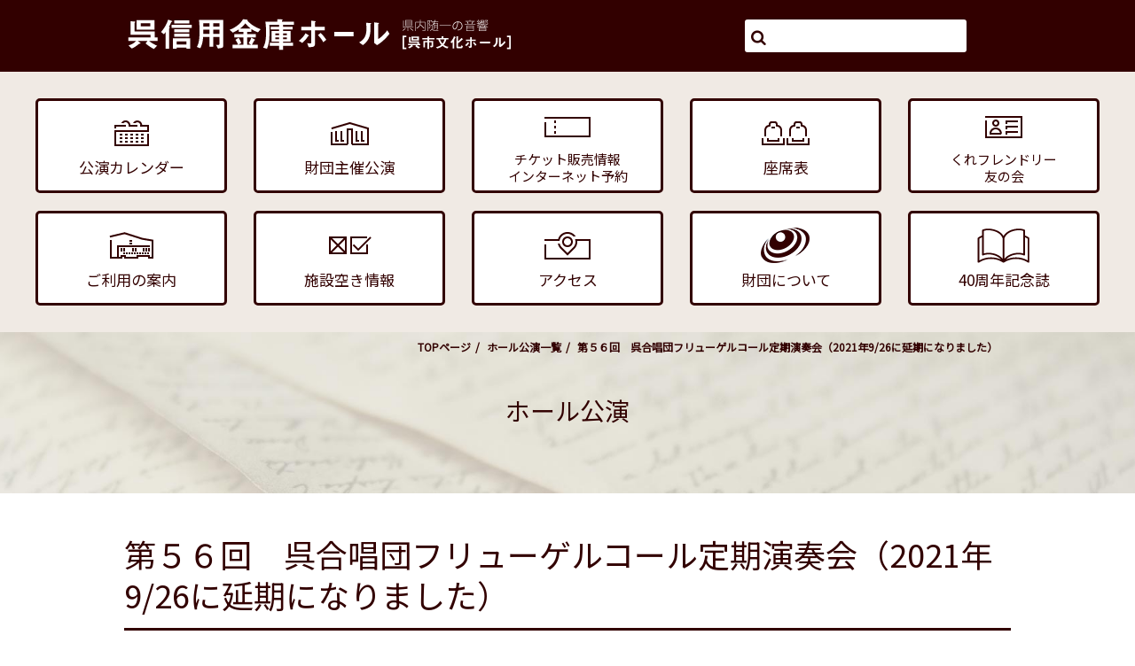

--- FILE ---
content_type: text/html; charset=UTF-8
request_url: https://www.kure-bunka.jp/?cn=102196
body_size: 19376
content:
<!DOCTYPE html>
<html lang="ja" prefix="og: http://ogp.me/ns# article: http://ogp.me/ns/article#">
<head>
<meta http-equiv="Content-Type" content="text/html; charset=UTF-8">
<meta http-equiv="X-UA-Compatible" content="IE=edge">
<meta name="viewport" content="width=device-width, initial-scale=1, minimum-scale=1">
<meta http-equiv="Content-Style-Type" content="text/css">
<meta http-equiv="Pragma" content="no-cache">
<meta http-equiv="cache-control" content="no-cache, must-revalidate">
<meta http-equiv="expires" content="Sun, 18 Jan 2026 08:41:48 GMT">
<meta http-equiv="Last-Modified" content="Sun, 18 Jan 2026 08:41:48 GMT">
<meta name="description" http-equiv="description" content=" | ホール公演 | 広島県呉市 呉信用金庫ホール（呉市文化ホール）公益財団法人呉市文化振興財団">
<meta name="keywords" http-equiv="keywords" content="ホール公演,広島県呉市,呉信用金庫ホール,呉市文化ホール,公益財団法人呉市文化振興財団">
<meta property="og:title" content=" | ホール公演 | 呉信用金庫ホール（呉市文化ホール）公益財団法人呉市文化振興財団" />
<meta property="og:type" content="article" />
<meta property="og:description" content=" | ホール公演 | 広島県呉市 呉信用金庫ホール（呉市文化ホール）公益財団法人呉市文化振興財団" />
<meta property="og:url" content="https://www.kure-bunka.jp/?cn=102196" />
<meta property="og:site_name" content="呉信用金庫ホール（呉市文化ホール）" />
<meta name="twitter:title" content=" | ホール公演 | 呉信用金庫ホール（呉市文化ホール）公益財団法人呉市文化振興財団" />
<meta name="twitter:description" content=" | ホール公演 | 広島県呉市 呉信用金庫ホール（呉市文化ホール）公益財団法人呉市文化振興財団" />
<meta name="twitter:card" content="summary_large_image" />
<meta http-equiv="Content-Script-Type" content="text/javascript">
<meta name="format-detection" content="telephone=no">
<title> | ホール公演 | 呉信用金庫ホール（呉市文化ホール）公益財団法人呉市文化振興財団</title>
<meta http-equiv="robots" content="index,follow">
<link rel="shortcut icon" href="/kurebunka-pics/10000003.ico" type="image/vnd.microsoft.icon">
<link rel="icon" href="/kurebunka-pics/10000003.ico" type="image/vnd.microsoft.icon">
<link rel="start" href="https://www.kure-bunka.jp/">
<link rel="preload" href="style/bootstrap.min.css" as="style">
<link rel="preload" href="style/fixedstyle.css?v=24" as="style">
<link rel="preload" href="style/cmsstyle.php?st=1042&cn=102196&v=20260118174148" as="style">
<link rel="preload" href="/kurebunka-pics/10000002_ZDQnNM.css?v=113836" as="style">
<link rel="preload" href="/kurebunka-pics/10000004_EKUXV9.css?v=114232" as="style">
<link rel="preload" href="/kurebunka-pics/10000005_nCeFJF.css?v=110706" as="style">
<link rel="preload" href="/kurebunka-pics/10000530_jheG4H.css?v=183111" as="style">
<link rel="preload" href="/kurebunka-pics/10000006_SKMPHV.css?v=110706" as="style">
<link rel="preload" src="https://code.jquery.com/jquery-2.2.4.min.js" as="script">
<link rel="stylesheet" href="style/bootstrap.min.css" media="all">
<link rel="stylesheet" href="font/fontello/css/fontello.css?v=2" media="all">
<link rel="stylesheet" type="text/css" href="style/fixedstyle.css?v=25" media="all">
<link rel="stylesheet" type="text/css" href="style/cmsstyle.php?st=1042&cn=102196&v=20260118174148" media="all">
<link rel="stylesheet" type="text/css" href="/kurebunka-pics/10000002_ZDQnNM.css?v=113836" media="all">
<link rel="stylesheet" type="text/css" href="/kurebunka-pics/10000004_EKUXV9.css?v=114232" media="all">
<link rel="stylesheet" type="text/css" href="/kurebunka-pics/10000005_nCeFJF.css?v=110706" media="all">
<link rel="stylesheet" type="text/css" href="/kurebunka-pics/10000530_jheG4H.css?v=183111" media="all">
<link rel="stylesheet" type="text/css" href="/kurebunka-pics/10000006_SKMPHV.css?v=110706" media="all">
<script src="https://code.jquery.com/jquery-2.2.4.min.js" integrity="sha256-BbhdlvQf/xTY9gja0Dq3HiwQF8LaCRTXxZKRutelT44=" crossorigin="anonymous" media="all"></script>
<script type="text/javascript" src="func/fjvs.js?v=7"></script>
<script type="text/javascript" src="func/loading.js?v=2"></script>
<script type="text/javascript" src="func/rollover.min.js?v=16"></script>
<link rel="stylesheet" href="func/lightbox2/css/lightbox.min.css?v=1" media="all">
<script src="func/lightbox2/js/lightbox.min.js?v=4"></script>
<script type="text/javascript" src="func/to-top.js?v=7"></script>
<link rel="stylesheet" href="https://fonts.googleapis.com/css?family=Roboto+Condensed">
<link rel="stylesheet" href="https://maxcdn.bootstrapcdn.com/font-awesome/4.3.0/css/font-awesome.min.css">
<link rel="stylesheet" href="https://cdnjs.cloudflare.com/ajax/libs/sanitize.css/2.0.0/sanitize.min.css">
<script type="text/javascript" src="/kurebunka-pics/10003796_gP92jJ.js?v=132837"></script>
<link rel="preconnect" href="https://fonts.gstatic.com">
<link href="https://fonts.googleapis.com/css2?family=Noto+Sans+JP&display=swap" rel="stylesheet">
<link rel="stylesheet" href="https://use.typekit.net/swm4mvs.css">
<script type="text/javascript"><!--
$(window).load(function(){
$('.ks-belt').append('<div class="_cmsn_title1">ホール公演</div>');
$(document).on('keypress','#sitesearchbox',function(e){
if(e.keyCode==13 && $(this).val()!=''){$(this).closest('form').submit();}});
$(document).on('click','.ks-menu-btn',function(){$(this).toggleClass('ks-menu-btn-active');
$('.ks-bspmenu').toggle();
$('.ks-menu-btn-text',this).text($('.ks-menu-btn-text',this).text()=='MENU'?'CLOSE':'MENU');});
$('font').attr('size','');
});
//--></script>
<script src="func/bootstrap.min.js?v=1"></script>
</head>
<body class="blo102 bcn102196"><div class="ks-all"><div class="ks-bheader ks-bheader-hall"><div class="_cmsn_main"><div class="ks-vheader-p"><div class="ks-vheader-c1"><a href="./" class="ks-aheader"><em class="ks-header"><img src="/kurebunka-pics/hlogo.png" alt="県内随一の音響 呉信用金庫ホール（呉市文化ホール）公益財団法人呉市文化振興財団" title=""></em></a></div><div class="ks-vheader-c2"><form action="https://www.google.co.jp/search" target="_blank">
<input type="hidden" name="hl" value="ja">
<input type="hidden" name="ie" value="UTF8">
<input type="hidden" name="oe" value="UTF8">
<input type="hidden" value="https://www.kure-bunka.jp/" name="as_sitesearch">
<div class="ks-vsitesearch-p">
<i><span class="icon-search"></span></i>
<div><input type="text" name="q" maxlength="256" value="" class="buninp" id="sitesearchbox"></div>
</div>
</form></div></div></div></div><div class="ks-bglobal"><div class="ks-bglobal-in"><ul class="_cmsn_menu_ul1001 _cmsn_menu_ulhr1 ks-uglobal clearfix"><li class="ks-lglobal-cal _cmsn_menu_lv1"><a href="https://www.kure-bunka.jp/?cn=100022" class="_cmsn_menu_atxt"><i></i><p>公演カレンダー</p></a></li><li class="ks-lglobal-koen _cmsn_menu_lv1"><a href="https://www.kure-bunka.jp/?cn=100023" class="_cmsn_menu_atxt"><i></i><p>財団主催公演</p></a></li><li class="ks-lglobal-ticket _cmsn_menu_lv1"><a href="https://www.kure-bunka.jp/?cn=100025" class="_cmsn_menu_atxt"><i></i><p>チケット販売情報<br>インターネット予約</p></a></li><li class="ks-lglobal-chair _cmsn_menu_lv1"><a href="https://www.kure-bunka.jp/?cn=100008" class="_cmsn_menu_atxt"><i></i><p>座席表</p></a></li><li class="ks-lglobal-friend _cmsn_menu_lv1"><a href="https://www.kure-bunka.jp/?cn=100020" class="_cmsn_menu_atxt"><i></i><p>くれフレンドリー<br>友の会</p></a></li><li class="ks-lglobal-guide _cmsn_menu_lv1"><a href="https://www.kure-bunka.jp/?cn=100003" class="_cmsn_menu_atxt"><i></i><p>ご利用の案内</p></a></li><li class="ks-lglobal-reserv _cmsn_menu_lv1"><a href="https://yoyacool.e-harp.jp/facility/FacilityGuides/Index/340006/2005?d=2025-07-29T00:00:00" target="_blank" class="_cmsn_menu_atxt"><i></i><p>施設空き情報</p></a></li><li class="ks-lglobal-access _cmsn_menu_lv1"><a href="https://www.kure-bunka.jp/?cn=100016" class="_cmsn_menu_atxt"><i></i><p>アクセス</p></a></li><li class="ks-lglobal-zaidan _cmsn_menu_lv1"><a href="https://www.kure-bunka.jp/?cn=100015" class="_cmsn_menu_atxt"><i></i><p>財団について</p></a></li><li class="ks-lglobal-book40 _cmsn_menu_lv1"><a href="https://www.kure-bunka2.jp/book_40/?pNo=1" target="_blank" class="_cmsn_menu_atxt"><i></i><p>40周年記念誌</p></a></li></ul></div></div><div class="ks-bbelt"><div class="_cmsn_main"><div class="ks-breadcrumb"><ol class="breadcrumb"><li><a href="https://www.kure-bunka.jp/" alt="広島県呉市の公演・イベント情報 | 呉信用金庫ホール（呉市文化ホール）公益財団法人呉市文化振興財団" title="">TOPページ</a></li><li><a href="https://www.kure-bunka.jp/?cn=100027" alt="ホール公演一覧 | 呉信用金庫ホール（呉市文化ホール）公益財団法人呉市文化振興財団" title="">ホール公演一覧</a></li><li class="active">第５６回　呉合唱団フリューゲルコール定期演奏会（2021年9/26に延期になりました）</li></ol></div><div class="ks-belt"></div></div></div><div class="ks-bcontents"><div class="_cmsn_main"><div class="ks-contents"><h1 class="_cmsn_title1">第５６回　呉合唱団フリューゲルコール定期演奏会（2021年9/26に延期になりました）</h1>
<table class="kouendtl2_table">
<tr><th>公演日時</th><td>2020年9月27日(日)　</td></tr>
<tr><th>料金・チケット等</th><td>自由席:1,000円</td></tr>
<tr><th>主催等</th><td>呉合唱団フリューゲルコール　<br>TEL090-1014-8498</td></tr>

</table><br>
<div class="ks-button-link2"><a href="?cn=100027&fcg1027=100165">同じ月の公演一覧</a></div>
</div><div class="ks-bottom"></div></div></div><div class="ks-bbanner"><div class="_cmsn_main"><div class="ks-vbanner-p clearfix"><div class="ks-vbanner-c"><a href="http://www.goei-dia.co.jp/" target="_blank"><img src="/kurebunka-pics/10000222_VYSXNg.png" border="0"></a></div><div class="ks-vbanner-c"><a href="http://www.daimo.jp/" target="_blank"><img src="/kurebunka-pics/10002560_mNX5PJ.png" border="0"></a></div><div class="ks-vbanner-c"><a href="https://www.hankyu-hotel.com/hotel/hh/kurehh/" target="_blank"><img src="/kurebunka-pics/10000227_PXXLh1.png" border="0"></a></div><div class="ks-vbanner-c"><a href="https://monocari.com/product-category/binoculars" target="_blank"><img src="/kurebunka-pics/10005883_Ufj0t8.png" alt="双眼鏡　レンタル" title="" border="0"></a></div><div class="ks-vbanner-c"><a href="http://www.mitsuya-honpo.jp/" target="_blank"><img src="/kurebunka-pics/10000220_18LTUC.png" border="0"></a></div><div class="ks-vbanner-c"><a href="http://seeyou-tomorrow.jp/" target="_blank"><img src="/kurebunka-pics/10000025_HLN2mR.png" border="0"></a></div><div class="ks-vbanner-c"><a href="http://www.chugokukayaku.co.jp/" target="_blank"><img src="/kurebunka-pics/10000228_Ca89FV.png" border="0"></a></div><div class="ks-vbanner-c"><a href="http://m-flower.jp/" target="_blank"><img src="/kurebunka-pics/10000224_aN513A.png" border="0"></a></div><div class="ks-vbanner-c"><a href="http://www.sanyotekko.jp/" target="_blank"><img src="/kurebunka-pics/10000226_n4rXLr.png" border="0"></a></div></div></div></div><div class="ks-bguide"><div class="_cmsn_title1">施設利用</div><div class="_cmsn_main"><div class="ks-vguide-p clearfix"><div class="ks-vguide-c1"><div class=" _cmsn_kjmgn1"><div class="_cmsn_kj10000035p _cmsn_pcmgn_b1"><img src="/kurebunka-pics/10000008_WGmr0J.jpg?v=165429" class="_cmsn_image _cmsn_imgh" alt=" | ホール公演 | 呉信用金庫ホール（呉市文化ホール）公益財団法人呉市文化振興財団" title="" asp="1"></div></div></div><div class="ks-vguide-c2"><em class="ks-guide-title"><i></i><p>ホール利用のご案内</p></em><ul class="_cmsn_menu_ul1002 _cmsn_menu_ulhr1 ks-uguide"><li class="_cmsn_menu_lv1"><a href="https://www.kure-bunka.jp/?cn=100004" class="_cmsn_menu_atxt">ホールからお知らせ</a></li><li class="_cmsn_menu_lv1"><a href="https://www.kure-bunka.jp/?cn=100009" class="_cmsn_menu_atxt">ホール内施設のご案内</a></li><li class="_cmsn_menu_lv1"><a href="https://www.kure-bunka.jp/?cn=100005" class="_cmsn_menu_atxt">ホール概要</a></li><li class="_cmsn_menu_lv1"><a href="https://www.kure-bunka.jp/?cn=100010" class="_cmsn_menu_atxt">各種図面</a></li><li class="_cmsn_menu_lv1"><a href="https://www.kure-bunka.jp/?cn=100011" class="_cmsn_menu_atxt">広告掲載について</a></li><li class="_cmsn_menu_lv1"><a href="https://www.kure-bunka.jp/?cn=100008" class="_cmsn_menu_atxt">座席表</a></li><li class="_cmsn_menu_lv1"><a href="https://www.kure-bunka.jp/?cn=100012" class="_cmsn_menu_atxt">広告掲載取扱要綱</a></li></ul></div></div></div></div><div class="ks-bfooter"><div class="_cmsn_main"><div class="_cmsn_prows _cmsn_prow_mgn3"><div class="_cmsn_kj10000038dv_1"><div class="ks-entitle">FOUNDATION</div><ul class="_cmsn_menu_ul1003 _cmsn_menu_ulhr1 ks-ufooter"><li class="_cmsn_menu_lv1"><a href="https://www.kure-bunka.jp/?cn=100003" class="_cmsn_menu_atxt">施設利用のご案内</a></li><li class="_cmsn_menu_lv1"><a href="https://www.kure-bunka.jp/?cn=100013" class="_cmsn_menu_atxt">プライバシーポリシー</a></li><li class="_cmsn_menu_lv1"><a href="https://www.kure-bunka.jp/?cn=100016" class="_cmsn_menu_atxt">アクセス</a></li><li class="_cmsn_menu_lv1"><a href="https://www.kure-bunka.jp/?cn=100018" class="_cmsn_menu_atxt">サイトマップ</a></li></ul></div><div class="_cmsn_kj10000038dv_2"><div class="ks-entitle">PERFORMANCE</div><ul class="_cmsn_menu_ul1004 _cmsn_menu_ulhr1 ks-ufooter"><li class="_cmsn_menu_lv1"><a href="https://www.kure-bunka.jp/?cn=100022" class="_cmsn_menu_atxt">公演カレンダー</a></li><li class="_cmsn_menu_lv1"><a href="https://www.kure-bunka.jp/?cn=100023" class="_cmsn_menu_atxt">財団主催公演</a></li><li class="_cmsn_menu_lv1"><a href="https://www.kure-bunka.jp/?cn=100025" class="_cmsn_menu_atxt">チケット販売情報</a></li><li class="_cmsn_menu_lv1"><a href="https://www.kure-bunka.jp/?cn=100030" class="_cmsn_menu_atxt">プレイガイド・購入案内</a></li><li class="_cmsn_menu_lv1 _cmsn_active"><a href="https://www.kure-bunka.jp/?cn=100027&fdt=now" class="_cmsn_menu_atxt">ホール公演一覧</a></li></ul></div><div class="_cmsn_kj10000038dv_3"><div class="ks-entitle">MEMBER</div><ul class="_cmsn_menu_ul1005 _cmsn_menu_ulhr1 ks-ufooter"><li class="_cmsn_menu_lv1"><a href="https://www.kure-bunka.jp/?cn=100020" class="_cmsn_menu_atxt">くれフレンドリー友の会</a></li><li class="_cmsn_menu_lv1"><a href="https://www.kure-bunka.jp/?cn=100017" class="_cmsn_menu_atxt">リンク</a></li></ul></div><div class="_cmsn_kj10000038dv_4"><div class="ks-entitle">BLOG</div><ul class="_cmsn_menu_ul1006 _cmsn_menu_ulhr1 ks-ufooter"><li class="_cmsn_menu_lv1"><a href="https://www.kure-bunka.jp/?cn=100019" class="_cmsn_menu_atxt">ブログ</a></li></ul></div></div><div class="ks-footer-border"></div><div class="ks-vfooter-p clearfix"><div class="ks-vfooter-c1"><div class="ks-fcompany-box1"><em><a href=./?cn=100015 class=ks-zaigaiyo>公益財団法人呉市文化振興財団</a></em><p>737-0051 広島県呉市中央3丁目10番1号 呉信用金庫ホール内<br>休館日：月曜日 （月曜日が休祝日にあたるときは翌平日）<br>受付時間：9:00～18:00 （休館日を除く毎日）<br>※令和6年4月2日(火)から受付時間が、9:00～18:00に変わりました。</p></div><div class="ks-fcompany-box2"><div><a href="tel:0823-25-7878"><i>お電話でのお問い合わせ</i><p>0823-25-7878</p></a></div>
<div><!--a href="./?cn=xxxxxx"><span class="icon-mail"></span><p>メールでのお問い合わせ</p></a--></div></div></div><div class="ks-vfooter-c2"><div class="_cmsn_ggmap"><iframe src="https://www.google.com/maps/embed?pb=!1m18!1m12!1m3!1d3298.056265858066!2d132.56019761522012!3d34.24710788055335!2m3!1f0!2f0!3f0!3m2!1i1024!2i768!4f13.1!3m3!1m2!1s0x355009cd162892c7%3A0x8d7424c496fbda4d!2z5ZGJ5L-h55So6YeR5bqr44Ob44O844Or77yI5ZGJ5biC5paH5YyW44Ob44O844Or77yJ!5e0!3m2!1sja!2sjp!4v1615947617324!5m2!1sja!2sjp" width="600" height="450" style="border:0;" allowfullscreen="" loading="lazy"></iframe></div></div><div class="ks-vfooter-c3"><ul class="_cmsn_menu_ul1007 _cmsn_menu_ulhr1 ks-ufsub"><li class="_cmsn_menu_lv1"><a href="https://www.kure-bunka.jp/?cn=100017" class="_cmsn_menu_atxt">リンク</a></li><li class="_cmsn_menu_lv1"><a href="https://www.kure-bunka.jp/?cn=100018" class="_cmsn_menu_atxt">サイトマップ</a></li><li class="_cmsn_menu_lv1"><a href="https://www.kure-bunka.jp/?cn=100013" class="_cmsn_menu_atxt">プライバシーポリシー</a></li></ul><address class="ks-adcopy">COPYRIGHT © Kure City All Rights Reserved.</address></div></div></div></div></div><div class="ks-bspmenu"><div class="ks-bspmenu-in"><div class="ks-spmenu-global"><ul class="_cmsn_menu_ul1001 _cmsn_menu_ulhr1 ks-uglobal clearfix"><li class="ks-lglobal-cal _cmsn_menu_lv1"><a href="https://www.kure-bunka.jp/?cn=100022" class="_cmsn_menu_atxt"><i></i><p>公演カレンダー</p></a></li><li class="ks-lglobal-koen _cmsn_menu_lv1"><a href="https://www.kure-bunka.jp/?cn=100023" class="_cmsn_menu_atxt"><i></i><p>財団主催公演</p></a></li><li class="ks-lglobal-ticket _cmsn_menu_lv1"><a href="https://www.kure-bunka.jp/?cn=100025" class="_cmsn_menu_atxt"><i></i><p>チケット販売情報<br>インターネット予約</p></a></li><li class="ks-lglobal-chair _cmsn_menu_lv1"><a href="https://www.kure-bunka.jp/?cn=100008" class="_cmsn_menu_atxt"><i></i><p>座席表</p></a></li><li class="ks-lglobal-friend _cmsn_menu_lv1"><a href="https://www.kure-bunka.jp/?cn=100020" class="_cmsn_menu_atxt"><i></i><p>くれフレンドリー<br>友の会</p></a></li><li class="ks-lglobal-guide _cmsn_menu_lv1"><a href="https://www.kure-bunka.jp/?cn=100003" class="_cmsn_menu_atxt"><i></i><p>ご利用の案内</p></a></li><li class="ks-lglobal-reserv _cmsn_menu_lv1"><a href="https://yoyacool.e-harp.jp/facility/FacilityGuides/Index/340006/2005?d=2025-07-29T00:00:00" target="_blank" class="_cmsn_menu_atxt"><i></i><p>施設空き情報</p></a></li><li class="ks-lglobal-access _cmsn_menu_lv1"><a href="https://www.kure-bunka.jp/?cn=100016" class="_cmsn_menu_atxt"><i></i><p>アクセス</p></a></li><li class="ks-lglobal-zaidan _cmsn_menu_lv1"><a href="https://www.kure-bunka.jp/?cn=100015" class="_cmsn_menu_atxt"><i></i><p>財団について</p></a></li><li class="ks-lglobal-book40 _cmsn_menu_lv1"><a href="https://www.kure-bunka2.jp/book_40/?pNo=1" target="_blank" class="_cmsn_menu_atxt"><i></i><p>40周年記念誌</p></a></li></ul></div></div></div><div class="ks-menu-btn">
<div class="ks-menu-btn-line ks-menu-btn-line-top"></div>
<div class="ks-menu-btn-line ks-menu-btn-line-middle"></div> 
<div class="ks-menu-btn-line ks-menu-btn-line-bottom"></div>
<div class="ks-menu-btn-text">MENU</div>
</div><div id="page-top"><p><a id="move-page-top"><span class="icon-up-dir"></span></a></p></div><div class="_cmsn_loadingbar"></div></body></html>

--- FILE ---
content_type: text/css; charset=UTF-8
request_url: https://www.kure-bunka.jp/style/cmsstyle.php?st=1042&cn=102196&v=20260118174148
body_size: 402082
content:
@media print, screen and (min-width:768px){._cmsn_kj10007950dv_1{width:30%;}._cmsn_kj10007950dv_2{width:70%;}}@media screen and (max-width:767px){._cmsn_kj10007950dv_1{width:100%;}._cmsn_kj10007950dv_2{width:100%;clear:both;}}@media print, screen and (min-width:768px){._cmsn_kj10007686dv_1{width:25%;}._cmsn_kj10007686dv_2{width:75%;}}@media screen and (max-width:767px){._cmsn_kj10007686dv_1{width:100%;}._cmsn_kj10007686dv_2{width:100%;clear:both;}}@media print, screen and (min-width:768px){._cmsn_kj10007929dv_1{width:70%;}._cmsn_kj10007929dv_2{width:30%;}}@media screen and (max-width:767px){._cmsn_kj10007929dv_1{width:100%;}._cmsn_kj10007929dv_2{width:100%;clear:both;}}@media print, screen and (min-width:768px){._cmsn_kj10002319dv_1{width:30%;}._cmsn_kj10002319dv_2{width:70%;}}@media screen and (max-width:767px){._cmsn_kj10002319dv_1{width:100%;}._cmsn_kj10002319dv_2{width:100%;clear:both;}}._cmsn_kj10000107p{margin-left:auto;margin-right:auto;}@media print, screen and (min-width:768px){._cmsn_kj10000107p{width:50%;}}@media screen and (max-width:767px){._cmsn_kj10000107p{width:100%;}}._cmsn_kj10000130p{margin-left:auto;margin-right:auto;}@media print, screen and (min-width:768px){._cmsn_kj10000130p{width:50%;}}@media screen and (max-width:767px){._cmsn_kj10000130p{width:100%;}}._cmsn_kj10000131p{margin-left:auto;margin-right:auto;}@media print, screen and (min-width:768px){._cmsn_kj10000131p{width:50%;}}@media screen and (max-width:767px){._cmsn_kj10000131p{width:100%;}}@media print, screen and (min-width:768px){._cmsn_kj10004322dv_1{width:30%;}._cmsn_kj10004322dv_2{width:70%;}}@media screen and (max-width:767px){._cmsn_kj10004322dv_1{width:100%;}._cmsn_kj10004322dv_2{width:100%;clear:both;}}._cmsn_kj10005380p{margin-left:auto;margin-right:auto;}@media print, screen and (min-width:768px){._cmsn_kj10005380p{width:40%;}}@media screen and (max-width:767px){._cmsn_kj10005380p{width:50%;}}._cmsn_kj10000108p{margin-left:auto;margin-right:auto;}@media print, screen and (min-width:768px){._cmsn_kj10000108p{width:50%;}}@media screen and (max-width:767px){._cmsn_kj10000108p{width:100%;}}._cmsn_kj10000110p{margin-left:auto;margin-right:auto;}@media print, screen and (min-width:768px){._cmsn_kj10000110p{width:50%;}}@media screen and (max-width:767px){._cmsn_kj10000110p{width:100%;}}._cmsn_kj10000132p{margin-left:auto;margin-right:auto;}@media print, screen and (min-width:768px){._cmsn_kj10000132p{width:50%;}}@media screen and (max-width:767px){._cmsn_kj10000132p{width:100%;}}@media print, screen and (min-width:768px){._cmsn_kj10009711dv_1{width:34%;}._cmsn_kj10009711dv_2{width:66%;}}@media screen and (max-width:767px){._cmsn_kj10009711dv_1{width:100%;clear:both;}._cmsn_kj10009711dv_2{width:100%;clear:both;}}._cmsn_kj10000111p{margin-left:auto;margin-right:auto;}@media print, screen and (min-width:768px){._cmsn_kj10000111p{width:50%;}}@media screen and (max-width:767px){._cmsn_kj10000111p{width:100%;}}._cmsn_kj10000112p{margin-left:auto;margin-right:auto;}@media print, screen and (min-width:768px){._cmsn_kj10000112p{width:50%;}}@media screen and (max-width:767px){._cmsn_kj10000112p{width:100%;}}._cmsn_kj10000113p{margin-left:auto;margin-right:auto;}@media print, screen and (min-width:768px){._cmsn_kj10000113p{width:50%;}}@media screen and (max-width:767px){._cmsn_kj10000113p{width:100%;}}._cmsn_kj10000114p{margin-left:auto;margin-right:auto;}@media print, screen and (min-width:768px){._cmsn_kj10000114p{width:50%;}}@media screen and (max-width:767px){._cmsn_kj10000114p{width:100%;}}._cmsn_kj10000115p{margin-left:auto;margin-right:auto;}@media print, screen and (min-width:768px){._cmsn_kj10000115p{width:50%;}}@media screen and (max-width:767px){._cmsn_kj10000115p{width:100%;}}._cmsn_kj10000116p{margin-left:auto;margin-right:auto;}@media print, screen and (min-width:768px){._cmsn_kj10000116p{width:50%;}}@media screen and (max-width:767px){._cmsn_kj10000116p{width:100%;}}._cmsn_kj10000117p{margin-left:auto;margin-right:auto;}@media print, screen and (min-width:768px){._cmsn_kj10000117p{width:50%;}}@media screen and (max-width:767px){._cmsn_kj10000117p{width:100%;}}._cmsn_kj10000119p{margin-left:auto;margin-right:auto;}@media print, screen and (min-width:768px){._cmsn_kj10000119p{width:50%;}}@media screen and (max-width:767px){._cmsn_kj10000119p{width:100%;}}._cmsn_kj10000120p{margin-left:auto;margin-right:auto;}@media print, screen and (min-width:768px){._cmsn_kj10000120p{width:50%;}}@media screen and (max-width:767px){._cmsn_kj10000120p{width:100%;}}._cmsn_kj10000134p{margin-left:auto;margin-right:auto;}@media print, screen and (min-width:768px){._cmsn_kj10000134p{width:50%;}}@media screen and (max-width:767px){._cmsn_kj10000134p{width:100%;}}._cmsn_kj10000121p{margin-left:auto;margin-right:auto;}@media print, screen and (min-width:768px){._cmsn_kj10000121p{width:50%;}}@media screen and (max-width:767px){._cmsn_kj10000121p{width:100%;}}._cmsn_kj10000122p{margin-left:auto;margin-right:auto;}@media print, screen and (min-width:768px){._cmsn_kj10000122p{width:50%;}}@media screen and (max-width:767px){._cmsn_kj10000122p{width:100%;}}._cmsn_kj10000123p{margin-left:auto;margin-right:auto;}@media print, screen and (min-width:768px){._cmsn_kj10000123p{width:50%;}}@media screen and (max-width:767px){._cmsn_kj10000123p{width:100%;}}._cmsn_kj10000124p{margin-left:auto;margin-right:auto;}@media print, screen and (min-width:768px){._cmsn_kj10000124p{width:50%;}}@media screen and (max-width:767px){._cmsn_kj10000124p{width:100%;}}._cmsn_kj10000125p{margin-left:auto;margin-right:auto;}@media print, screen and (min-width:768px){._cmsn_kj10000125p{width:50%;}}@media screen and (max-width:767px){._cmsn_kj10000125p{width:100%;}}._cmsn_kj10000127p{margin-left:auto;margin-right:auto;}@media print, screen and (min-width:768px){._cmsn_kj10000127p{width:50%;}}@media screen and (max-width:767px){._cmsn_kj10000127p{width:100%;}}._cmsn_kj10000135p{margin-left:auto;margin-right:auto;}@media print, screen and (min-width:768px){._cmsn_kj10000135p{width:50%;}}@media screen and (max-width:767px){._cmsn_kj10000135p{width:100%;}}._cmsn_kj10000136p{margin-left:auto;margin-right:auto;}@media print, screen and (min-width:768px){._cmsn_kj10000136p{width:50%;}}@media screen and (max-width:767px){._cmsn_kj10000136p{width:100%;}}._cmsn_kj10000137p{margin-left:auto;margin-right:auto;}@media print, screen and (min-width:768px){._cmsn_kj10000137p{width:50%;}}@media screen and (max-width:767px){._cmsn_kj10000137p{width:100%;}}._cmsn_kj10000138p{margin-left:auto;margin-right:auto;}@media print, screen and (min-width:768px){._cmsn_kj10000138p{width:50%;}}@media screen and (max-width:767px){._cmsn_kj10000138p{width:100%;}}@media print, screen and (min-width:768px){._cmsn_kj10007773dv_1{width:25%;}._cmsn_kj10007773dv_2{width:75%;}}@media screen and (max-width:767px){._cmsn_kj10007773dv_1{width:100%;}._cmsn_kj10007773dv_2{width:100%;clear:both;}}._cmsn_kj10005891p{margin-left:auto;margin-right:auto;}@media print, screen and (min-width:768px){._cmsn_kj10005891p{width:50%;}}@media screen and (max-width:767px){._cmsn_kj10005891p{width:50%;}}@media print, screen and (min-width:768px){._cmsn_kj10000446dv_1{width:30%;}._cmsn_kj10000446dv_2{width:70%;}}@media screen and (max-width:767px){._cmsn_kj10000446dv_1{width:100%;}._cmsn_kj10000446dv_2{width:100%;clear:both;}}@media print, screen and (min-width:768px){._cmsn_kj10002426dv_1{width:36%;}._cmsn_kj10002426dv_2{width:2%;}._cmsn_kj10002426dv_3{width:62%;}}@media screen and (max-width:767px){._cmsn_kj10002426dv_1{width:100%;clear:both;}._cmsn_kj10002426dv_2{width:100%;clear:both;}._cmsn_kj10002426dv_3{width:100%;clear:both;}}@media print, screen and (min-width:768px){._cmsn_kj10007795dv_1{width:25%;}._cmsn_kj10007795dv_2{width:25%;}._cmsn_kj10007795dv_3{width:25%;}._cmsn_kj10007795dv_4{width:25%;}}@media screen and (max-width:767px){._cmsn_kj10007795dv_1{width:50%;}._cmsn_kj10007795dv_2{width:50%;}._cmsn_kj10007795dv_3{width:50%;clear:both;}._cmsn_kj10007795dv_4{width:50%;}}@media print, screen and (min-width:768px){._cmsn_kj10007404dv_1{width:25%;}._cmsn_kj10007404dv_2{width:50%;}._cmsn_kj10007404dv_3{width:25%;}}@media screen and (max-width:767px){._cmsn_kj10007404dv_1{width:100%;}._cmsn_kj10007404dv_2{width:100%;clear:both;}._cmsn_kj10007404dv_3{width:100%;clear:both;}}._cmsn_kj10002571rw{box-sizing:border-box;}._cmsn_kj10002571p{float:right;}@media print, screen and (min-width:768px){._cmsn_kj10002571p{width:40%;margin-left:10px;}}@media screen and (max-width:767px){._cmsn_kj10002571p{width:50%;margin-left:10px;}}@media print, screen and (min-width:768px){._cmsn_kj10003580dv_1{width:30%;}._cmsn_kj10003580dv_2{width:70%;}}@media screen and (max-width:767px){._cmsn_kj10003580dv_1{width:100%;}._cmsn_kj10003580dv_2{width:100%;clear:both;}}@media print, screen and (min-width:768px){._cmsn_kj10007461dv_1{width:30%;}._cmsn_kj10007461dv_2{width:70%;}}@media screen and (max-width:767px){._cmsn_kj10007461dv_1{width:100%;}._cmsn_kj10007461dv_2{width:100%;clear:both;}}@media print, screen and (min-width:768px){._cmsn_kj10000465dv_1{width:30%;}._cmsn_kj10000465dv_2{width:70%;}}@media screen and (max-width:767px){._cmsn_kj10000465dv_1{width:100%;}._cmsn_kj10000465dv_2{width:100%;clear:both;}}@media print, screen and (min-width:768px){._cmsn_kj10007356dv_1{width:25%;}._cmsn_kj10007356dv_2{width:75%;}}@media screen and (max-width:767px){._cmsn_kj10007356dv_1{width:100%;}._cmsn_kj10007356dv_2{width:100%;clear:both;}}@media print, screen and (min-width:768px){._cmsn_kj10001269dv_1{width:30%;}._cmsn_kj10001269dv_2{width:70%;}}@media screen and (max-width:767px){._cmsn_kj10001269dv_1{width:100%;}._cmsn_kj10001269dv_2{width:100%;clear:both;}}@media print, screen and (min-width:768px){._cmsn_kj10000733dv_1{width:34%;}._cmsn_kj10000733dv_2{width:66%;}}@media screen and (max-width:767px){._cmsn_kj10000733dv_1{width:100%;}._cmsn_kj10000733dv_2{width:100%;clear:both;}}@media print, screen and (min-width:768px){._cmsn_kj10007198dv_1{width:17%;}._cmsn_kj10007198dv_2{width:16%;}._cmsn_kj10007198dv_3{width:17%;}._cmsn_kj10007198dv_4{width:17%;}._cmsn_kj10007198dv_5{width:16%;}._cmsn_kj10007198dv_6{width:17%;}}@media screen and (max-width:767px){._cmsn_kj10007198dv_1{width:51%;}._cmsn_kj10007198dv_2{width:48%;}._cmsn_kj10007198dv_3{width:50%;clear:both;}._cmsn_kj10007198dv_4{width:50%;}._cmsn_kj10007198dv_5{width:48%;clear:both;}._cmsn_kj10007198dv_6{width:51%;}}._cmsn_kj10000829dv_1{width:36%;}._cmsn_kj10000829dv_2{width:2%;}._cmsn_kj10000829dv_3{width:62%;}@media print, screen and (min-width:768px){._cmsn_kj10006824dv_1{width:30%;}._cmsn_kj10006824dv_2{width:70%;}}@media screen and (max-width:767px){._cmsn_kj10006824dv_1{width:100%;}._cmsn_kj10006824dv_2{width:100%;clear:both;}}@media print, screen and (min-width:768px){._cmsn_kj10000779dv_1{width:30%;}._cmsn_kj10000779dv_2{width:70%;}}@media screen and (max-width:767px){._cmsn_kj10000779dv_1{width:100%;}._cmsn_kj10000779dv_2{width:100%;clear:both;}}@media print, screen and (min-width:768px){._cmsn_kj10004337dv_1{width:30%;}._cmsn_kj10004337dv_2{width:70%;}}@media screen and (max-width:767px){._cmsn_kj10004337dv_1{width:100%;}._cmsn_kj10004337dv_2{width:100%;clear:both;}}@media print, screen and (min-width:768px){._cmsn_kj10006586dv_1{width:30%;}._cmsn_kj10006586dv_2{width:70%;}}@media screen and (max-width:767px){._cmsn_kj10006586dv_1{width:100%;}._cmsn_kj10006586dv_2{width:100%;clear:both;}}@media print, screen and (min-width:768px){._cmsn_kj10006610dv_1{width:30%;}._cmsn_kj10006610dv_2{width:70%;}}@media screen and (max-width:767px){._cmsn_kj10006610dv_1{width:100%;}._cmsn_kj10006610dv_2{width:100%;clear:both;}}@media print, screen and (min-width:768px){._cmsn_kj10006367dv_1{width:30%;}._cmsn_kj10006367dv_2{width:70%;}}@media screen and (max-width:767px){._cmsn_kj10006367dv_1{width:100%;}._cmsn_kj10006367dv_2{width:100%;clear:both;}}@media print, screen and (min-width:768px){._cmsn_kj10006260dv_1{width:50%;}._cmsn_kj10006260dv_2{width:50%;}}@media screen and (max-width:767px){._cmsn_kj10006260dv_1{width:100%;}._cmsn_kj10006260dv_2{width:100%;clear:both;}}._cmsn_kj10002032rw>div{float:left;}._cmsn_kj10002032rw{margin-left:-15px;margin-right:-15px;box-sizing:border-box;}._cmsn_kj10002032rw>div{padding-left:15px;padding-right:15px;}@media print,screen and (min-width:768px){._cmsn_kj10002032p{width:14%;}._cmsn_kj10002032tx{width:86%;}}@media screen and (max-width:767px){._cmsn_kj10002032tx{width:86%;}._cmsn_kj10002032p{width:14%;}}@media print, screen and (min-width:768px){._cmsn_kj10006310dv_1{width:30%;}._cmsn_kj10006310dv_2{width:70%;}}@media screen and (max-width:767px){._cmsn_kj10006310dv_1{width:100%;}._cmsn_kj10006310dv_2{width:100%;clear:both;}}@media print, screen and (min-width:768px){._cmsn_kj10006438dv_1{width:30%;}._cmsn_kj10006438dv_2{width:70%;}}@media screen and (max-width:767px){._cmsn_kj10006438dv_1{width:100%;}._cmsn_kj10006438dv_2{width:100%;clear:both;}}@media print, screen and (min-width:768px){._cmsn_kj10006298dv_1{width:30%;}._cmsn_kj10006298dv_2{width:70%;}}@media screen and (max-width:767px){._cmsn_kj10006298dv_1{width:100%;}._cmsn_kj10006298dv_2{width:100%;clear:both;}}@media print, screen and (min-width:768px){._cmsn_kj10005974dv_1{width:30%;}._cmsn_kj10005974dv_2{width:70%;}}@media screen and (max-width:767px){._cmsn_kj10005974dv_1{width:100%;}._cmsn_kj10005974dv_2{width:100%;clear:both;}}@media print, screen and (min-width:768px){._cmsn_kj10006008dv_1{width:30%;}._cmsn_kj10006008dv_2{width:70%;}}@media screen and (max-width:767px){._cmsn_kj10006008dv_1{width:100%;}._cmsn_kj10006008dv_2{width:100%;clear:both;}}@media print, screen and (min-width:768px){._cmsn_kj10005929dv_1{width:33%;}._cmsn_kj10005929dv_2{width:34%;}._cmsn_kj10005929dv_3{width:33%;}}@media screen and (max-width:767px){._cmsn_kj10005929dv_1{width:100%;}._cmsn_kj10005929dv_2{width:100%;clear:both;}._cmsn_kj10005929dv_3{width:100%;clear:both;}}@media print, screen and (min-width:768px){._cmsn_kj10006171dv_1{width:30%;}._cmsn_kj10006171dv_2{width:70%;}}@media screen and (max-width:767px){._cmsn_kj10006171dv_1{width:100%;}._cmsn_kj10006171dv_2{width:100%;clear:both;}}@media print, screen and (min-width:768px){._cmsn_kj10005997dv_1{width:30%;}._cmsn_kj10005997dv_2{width:70%;}}@media screen and (max-width:767px){._cmsn_kj10005997dv_1{width:100%;}._cmsn_kj10005997dv_2{width:100%;clear:both;}}@media print, screen and (min-width:768px){._cmsn_kj10005914dv_1{width:30%;}._cmsn_kj10005914dv_2{width:70%;}}@media screen and (max-width:767px){._cmsn_kj10005914dv_1{width:100%;}._cmsn_kj10005914dv_2{width:100%;clear:both;}}@media print, screen and (min-width:768px){._cmsn_kj10005618dv_1{width:30%;}._cmsn_kj10005618dv_2{width:70%;}}@media screen and (max-width:767px){._cmsn_kj10005618dv_1{width:100%;}._cmsn_kj10005618dv_2{width:100%;clear:both;}}@media print, screen and (min-width:768px){._cmsn_kj10005619dv_1{width:30%;}._cmsn_kj10005619dv_2{width:70%;}}@media screen and (max-width:767px){._cmsn_kj10005619dv_1{width:100%;}._cmsn_kj10005619dv_2{width:100%;clear:both;}}@media print, screen and (min-width:768px){._cmsn_kj10005952dv_1{width:70%;}._cmsn_kj10005952dv_2{width:30%;}}@media screen and (max-width:767px){._cmsn_kj10005952dv_1{width:100%;}._cmsn_kj10005952dv_2{width:100%;clear:both;}}@media print, screen and (min-width:768px){._cmsn_kj10005692dv_1{width:30%;}._cmsn_kj10005692dv_2{width:70%;}}@media screen and (max-width:767px){._cmsn_kj10005692dv_1{width:100%;}._cmsn_kj10005692dv_2{width:100%;clear:both;}}@media print, screen and (min-width:768px){._cmsn_kj10005693dv_1{width:30%;}._cmsn_kj10005693dv_2{width:70%;}}@media screen and (max-width:767px){._cmsn_kj10005693dv_1{width:100%;}._cmsn_kj10005693dv_2{width:100%;clear:both;}}@media print, screen and (min-width:768px){._cmsn_kj10005760dv_1{width:30%;}._cmsn_kj10005760dv_2{width:70%;}}@media screen and (max-width:767px){._cmsn_kj10005760dv_1{width:100%;}._cmsn_kj10005760dv_2{width:100%;clear:both;}}@media print, screen and (min-width:768px){._cmsn_kj10005637dv_1{width:30%;}._cmsn_kj10005637dv_2{width:70%;}}@media screen and (max-width:767px){._cmsn_kj10005637dv_1{width:100%;}._cmsn_kj10005637dv_2{width:100%;clear:both;}}@media print, screen and (min-width:768px){._cmsn_kj10005732dv_1{width:30%;}._cmsn_kj10005732dv_2{width:70%;}}@media screen and (max-width:767px){._cmsn_kj10005732dv_1{width:100%;}._cmsn_kj10005732dv_2{width:100%;clear:both;}}@media print, screen and (min-width:768px){._cmsn_kj10005591dv_1{width:30%;}._cmsn_kj10005591dv_2{width:70%;}}@media screen and (max-width:767px){._cmsn_kj10005591dv_1{width:100%;}._cmsn_kj10005591dv_2{width:100%;clear:both;}}@media print, screen and (min-width:768px){._cmsn_kj10005520dv_1{width:30%;}._cmsn_kj10005520dv_2{width:70%;}}@media screen and (max-width:767px){._cmsn_kj10005520dv_1{width:100%;}._cmsn_kj10005520dv_2{width:100%;clear:both;}}@media print, screen and (min-width:768px){._cmsn_kj10005383dv_1{width:30%;}._cmsn_kj10005383dv_2{width:70%;}}@media screen and (max-width:767px){._cmsn_kj10005383dv_1{width:100%;}._cmsn_kj10005383dv_2{width:100%;clear:both;}}@media print, screen and (min-width:768px){._cmsn_kj10005532dv_1{width:30%;}._cmsn_kj10005532dv_2{width:70%;}}@media screen and (max-width:767px){._cmsn_kj10005532dv_1{width:100%;}._cmsn_kj10005532dv_2{width:100%;clear:both;}}@media print, screen and (min-width:768px){._cmsn_kj10005533dv_1{width:30%;}._cmsn_kj10005533dv_2{width:70%;}}@media screen and (max-width:767px){._cmsn_kj10005533dv_1{width:100%;}._cmsn_kj10005533dv_2{width:100%;clear:both;}}@media print, screen and (min-width:768px){._cmsn_kj10005481dv_1{width:50%;}._cmsn_kj10005481dv_2{width:50%;}}@media screen and (max-width:767px){._cmsn_kj10005481dv_1{width:100%;}._cmsn_kj10005481dv_2{width:100%;clear:both;}}._cmsn_kj10005487p{margin-left:auto;margin-right:auto;}@media print, screen and (min-width:768px){._cmsn_kj10005487p{width:30%;}}@media screen and (max-width:767px){._cmsn_kj10005487p{width:50%;}}._cmsn_kj10005468p{margin-left:auto;margin-right:auto;}@media print, screen and (min-width:768px){._cmsn_kj10005468p{width:50%;}}@media screen and (max-width:767px){._cmsn_kj10005468p{width:50%;}}@media print, screen and (min-width:768px){._cmsn_kj10005350dv_1{width:30%;}._cmsn_kj10005350dv_2{width:70%;}}@media screen and (max-width:767px){._cmsn_kj10005350dv_1{width:100%;}._cmsn_kj10005350dv_2{width:100%;clear:both;}}@media print, screen and (min-width:768px){._cmsn_kj10005415dv_1{width:30%;}._cmsn_kj10005415dv_2{width:70%;}}@media screen and (max-width:767px){._cmsn_kj10005415dv_1{width:100%;}._cmsn_kj10005415dv_2{width:100%;clear:both;}}@media print, screen and (min-width:768px){._cmsn_kj10005192dv_1{width:30%;}._cmsn_kj10005192dv_2{width:70%;}}@media screen and (max-width:767px){._cmsn_kj10005192dv_1{width:100%;}._cmsn_kj10005192dv_2{width:100%;clear:both;}}@media print, screen and (min-width:768px){._cmsn_kj10005312dv_1{width:30%;}._cmsn_kj10005312dv_2{width:70%;}}@media screen and (max-width:767px){._cmsn_kj10005312dv_1{width:100%;}._cmsn_kj10005312dv_2{width:100%;clear:both;}}@media print, screen and (min-width:768px){._cmsn_kj10005165dv_1{width:30%;}._cmsn_kj10005165dv_2{width:70%;}}@media screen and (max-width:767px){._cmsn_kj10005165dv_1{width:100%;}._cmsn_kj10005165dv_2{width:100%;clear:both;}}@media print, screen and (min-width:768px){._cmsn_kj10005268dv_1{width:30%;}._cmsn_kj10005268dv_2{width:70%;}}@media screen and (max-width:767px){._cmsn_kj10005268dv_1{width:100%;}._cmsn_kj10005268dv_2{width:100%;clear:both;}}@media print, screen and (min-width:768px){._cmsn_kj10004994dv_1{width:10%;}._cmsn_kj10004994dv_2{width:80%;}._cmsn_kj10004994dv_3{width:10%;}}@media screen and (max-width:767px){._cmsn_kj10004994dv_1{width:100%;}._cmsn_kj10004994dv_2{width:100%;clear:both;}._cmsn_kj10004994dv_3{width:100%;clear:both;}}@media print, screen and (min-width:768px){._cmsn_kj10004996dv_1{width:30%;}._cmsn_kj10004996dv_2{width:70%;}}@media screen and (max-width:767px){._cmsn_kj10004996dv_1{width:100%;}._cmsn_kj10004996dv_2{width:100%;clear:both;}}@media print, screen and (min-width:768px){._cmsn_kj10005086dv_1{width:30%;}._cmsn_kj10005086dv_2{width:70%;}}@media screen and (max-width:767px){._cmsn_kj10005086dv_1{width:100%;}._cmsn_kj10005086dv_2{width:100%;clear:both;}}@media print, screen and (min-width:768px){._cmsn_kj10004904dv_1{width:30%;}._cmsn_kj10004904dv_2{width:70%;}}@media screen and (max-width:767px){._cmsn_kj10004904dv_1{width:100%;}._cmsn_kj10004904dv_2{width:100%;clear:both;}}@media print, screen and (min-width:768px){._cmsn_kj10005012dv_1{width:30%;}._cmsn_kj10005012dv_2{width:70%;}}@media screen and (max-width:767px){._cmsn_kj10005012dv_1{width:100%;}._cmsn_kj10005012dv_2{width:100%;clear:both;}}@media print, screen and (min-width:768px){._cmsn_kj10005074dv_1{width:30%;}._cmsn_kj10005074dv_2{width:70%;}}@media screen and (max-width:767px){._cmsn_kj10005074dv_1{width:100%;}._cmsn_kj10005074dv_2{width:100%;clear:both;}}@media print, screen and (min-width:768px){._cmsn_kj10005050dv_1{width:30%;}._cmsn_kj10005050dv_2{width:70%;}}@media screen and (max-width:767px){._cmsn_kj10005050dv_1{width:100%;}._cmsn_kj10005050dv_2{width:100%;clear:both;}}@media print, screen and (min-width:768px){._cmsn_kj10004721dv_1{width:30%;}._cmsn_kj10004721dv_2{width:70%;}}@media screen and (max-width:767px){._cmsn_kj10004721dv_1{width:100%;}._cmsn_kj10004721dv_2{width:100%;clear:both;}}@media print, screen and (min-width:768px){._cmsn_kj10004708dv_1{width:30%;}._cmsn_kj10004708dv_2{width:70%;}}@media screen and (max-width:767px){._cmsn_kj10004708dv_1{width:100%;}._cmsn_kj10004708dv_2{width:100%;clear:both;}}@media print, screen and (min-width:768px){._cmsn_kj10004677dv_1{width:30%;}._cmsn_kj10004677dv_2{width:70%;}}@media screen and (max-width:767px){._cmsn_kj10004677dv_1{width:100%;}._cmsn_kj10004677dv_2{width:100%;clear:both;}}@media print, screen and (min-width:768px){._cmsn_kj10004597dv_1{width:30%;}._cmsn_kj10004597dv_2{width:70%;}}@media screen and (max-width:767px){._cmsn_kj10004597dv_1{width:100%;}._cmsn_kj10004597dv_2{width:100%;clear:both;}}@media print, screen and (min-width:768px){._cmsn_kj10004886dv_1{width:30%;}._cmsn_kj10004886dv_2{width:70%;}}@media screen and (max-width:767px){._cmsn_kj10004886dv_1{width:100%;}._cmsn_kj10004886dv_2{width:100%;clear:both;}}@media print, screen and (min-width:768px){._cmsn_kj10004577dv_1{width:30%;}._cmsn_kj10004577dv_2{width:70%;}}@media screen and (max-width:767px){._cmsn_kj10004577dv_1{width:100%;}._cmsn_kj10004577dv_2{width:100%;clear:both;}}@media print, screen and (min-width:768px){._cmsn_kj10004557dv_1{width:30%;}._cmsn_kj10004557dv_2{width:70%;}}@media screen and (max-width:767px){._cmsn_kj10004557dv_1{width:100%;}._cmsn_kj10004557dv_2{width:100%;clear:both;}}@media print, screen and (min-width:768px){._cmsn_kj10004773dv_1{width:30%;}._cmsn_kj10004773dv_2{width:70%;}}@media screen and (max-width:767px){._cmsn_kj10004773dv_1{width:100%;}._cmsn_kj10004773dv_2{width:100%;clear:both;}}@media print, screen and (min-width:768px){._cmsn_kj10004761dv_1{width:30%;}._cmsn_kj10004761dv_2{width:70%;}}@media screen and (max-width:767px){._cmsn_kj10004761dv_1{width:100%;}._cmsn_kj10004761dv_2{width:100%;clear:both;}}@media print, screen and (min-width:768px){._cmsn_kj10004452dv_1{width:30%;}._cmsn_kj10004452dv_2{width:70%;}}@media screen and (max-width:767px){._cmsn_kj10004452dv_1{width:100%;}._cmsn_kj10004452dv_2{width:100%;clear:both;}}@media print, screen and (min-width:768px){._cmsn_kj10004358dv_1{width:30%;}._cmsn_kj10004358dv_2{width:70%;}}@media screen and (max-width:767px){._cmsn_kj10004358dv_1{width:100%;}._cmsn_kj10004358dv_2{width:100%;clear:both;}}@media print, screen and (min-width:768px){._cmsn_kj10004428dv_1{width:25%;}._cmsn_kj10004428dv_2{width:50%;}._cmsn_kj10004428dv_3{width:25%;}}@media screen and (max-width:767px){._cmsn_kj10004428dv_1{width:100%;}._cmsn_kj10004428dv_2{width:100%;clear:both;}._cmsn_kj10004428dv_3{width:100%;clear:both;}}._cmsn_kj10004216p{margin-left:auto;margin-right:auto;}@media print, screen and (min-width:768px){._cmsn_kj10004216p{width:40%;}}@media screen and (max-width:767px){._cmsn_kj10004216p{width:60%;}}@media print, screen and (min-width:768px){._cmsn_kj10004293dv_1{width:30%;}._cmsn_kj10004293dv_2{width:70%;}}@media screen and (max-width:767px){._cmsn_kj10004293dv_1{width:100%;}._cmsn_kj10004293dv_2{width:100%;clear:both;}}@media print, screen and (min-width:768px){._cmsn_kj10004379dv_1{width:30%;}._cmsn_kj10004379dv_2{width:70%;}}@media screen and (max-width:767px){._cmsn_kj10004379dv_1{width:100%;}._cmsn_kj10004379dv_2{width:100%;clear:both;}}@media print, screen and (min-width:768px){._cmsn_kj10003966dv_1{width:30%;}._cmsn_kj10003966dv_2{width:70%;}}@media screen and (max-width:767px){._cmsn_kj10003966dv_1{width:100%;}._cmsn_kj10003966dv_2{width:100%;clear:both;}}@media print, screen and (min-width:768px){._cmsn_kj10003731dv_1{width:30%;}._cmsn_kj10003731dv_2{width:70%;}}@media screen and (max-width:767px){._cmsn_kj10003731dv_1{width:100%;}._cmsn_kj10003731dv_2{width:100%;clear:both;}}@media print, screen and (min-width:768px){._cmsn_kj10003938dv_1{width:30%;}._cmsn_kj10003938dv_2{width:70%;}}@media screen and (max-width:767px){._cmsn_kj10003938dv_1{width:100%;}._cmsn_kj10003938dv_2{width:100%;clear:both;}}@media print, screen and (min-width:768px){._cmsn_kj10003882dv_1{width:30%;}._cmsn_kj10003882dv_2{width:70%;}}@media screen and (max-width:767px){._cmsn_kj10003882dv_1{width:100%;}._cmsn_kj10003882dv_2{width:100%;clear:both;}}@media print, screen and (min-width:768px){._cmsn_kj10003825dv_1{width:30%;}._cmsn_kj10003825dv_2{width:70%;}}@media screen and (max-width:767px){._cmsn_kj10003825dv_1{width:100%;}._cmsn_kj10003825dv_2{width:100%;clear:both;}}@media print, screen and (min-width:768px){._cmsn_kj10003719dv_1{width:30%;}._cmsn_kj10003719dv_2{width:70%;}}@media screen and (max-width:767px){._cmsn_kj10003719dv_1{width:100%;}._cmsn_kj10003719dv_2{width:100%;clear:both;}}@media print, screen and (min-width:768px){._cmsn_kj10000852dv_1{width:30%;}._cmsn_kj10000852dv_2{width:70%;}}@media screen and (max-width:767px){._cmsn_kj10000852dv_1{width:100%;}._cmsn_kj10000852dv_2{width:100%;clear:both;}}@media print, screen and (min-width:768px){._cmsn_kj10001475dv_1{width:30%;}._cmsn_kj10001475dv_2{width:70%;}}@media screen and (max-width:767px){._cmsn_kj10001475dv_1{width:100%;}._cmsn_kj10001475dv_2{width:100%;clear:both;}}@media print, screen and (min-width:768px){._cmsn_kj10002104dv_1{width:30%;}._cmsn_kj10002104dv_2{width:70%;}}@media screen and (max-width:767px){._cmsn_kj10002104dv_1{width:100%;}._cmsn_kj10002104dv_2{width:100%;clear:both;}}@media print, screen and (min-width:768px){._cmsn_kj10002257dv_1{width:30%;}._cmsn_kj10002257dv_2{width:70%;}}@media screen and (max-width:767px){._cmsn_kj10002257dv_1{width:100%;}._cmsn_kj10002257dv_2{width:100%;clear:both;}}@media print, screen and (min-width:768px){._cmsn_kj10003139dv_1{width:30%;}._cmsn_kj10003139dv_2{width:70%;}}@media screen and (max-width:767px){._cmsn_kj10003139dv_1{width:100%;}._cmsn_kj10003139dv_2{width:100%;clear:both;}}@media print, screen and (min-width:768px){._cmsn_kj10003445dv_1{width:30%;}._cmsn_kj10003445dv_2{width:70%;}}@media screen and (max-width:767px){._cmsn_kj10003445dv_1{width:100%;}._cmsn_kj10003445dv_2{width:100%;clear:both;}}@media print, screen and (min-width:768px){._cmsn_kj10006571dv_1{width:30%;}._cmsn_kj10006571dv_2{width:70%;}}@media screen and (max-width:767px){._cmsn_kj10006571dv_1{width:100%;}._cmsn_kj10006571dv_2{width:100%;clear:both;}}@media print, screen and (min-width:768px){._cmsn_kj10007124dv_1{width:30%;}._cmsn_kj10007124dv_2{width:70%;}}@media screen and (max-width:767px){._cmsn_kj10007124dv_1{width:100%;}._cmsn_kj10007124dv_2{width:100%;clear:both;}}@media print, screen and (min-width:768px){._cmsn_kj10006693dv_1{width:30%;}._cmsn_kj10006693dv_2{width:70%;}}@media screen and (max-width:767px){._cmsn_kj10006693dv_1{width:100%;}._cmsn_kj10006693dv_2{width:100%;clear:both;}}@media print, screen and (min-width:768px){._cmsn_kj10006869dv_1{width:30%;}._cmsn_kj10006869dv_2{width:70%;}}@media screen and (max-width:767px){._cmsn_kj10006869dv_1{width:100%;}._cmsn_kj10006869dv_2{width:100%;clear:both;}}@media print, screen and (min-width:768px){._cmsn_kj10006767dv_1{width:30%;}._cmsn_kj10006767dv_2{width:70%;}}@media screen and (max-width:767px){._cmsn_kj10006767dv_1{width:100%;}._cmsn_kj10006767dv_2{width:100%;clear:both;}}@media print, screen and (min-width:768px){._cmsn_kj10007450dv_1{width:30%;}._cmsn_kj10007450dv_2{width:70%;}}@media screen and (max-width:767px){._cmsn_kj10007450dv_1{width:100%;}._cmsn_kj10007450dv_2{width:100%;clear:both;}}@media print, screen and (min-width:768px){._cmsn_kj10007672dv_1{width:30%;}._cmsn_kj10007672dv_2{width:70%;}}@media screen and (max-width:767px){._cmsn_kj10007672dv_1{width:100%;}._cmsn_kj10007672dv_2{width:100%;clear:both;}}@media print, screen and (min-width:768px){._cmsn_kj10000273dv_1{width:30%;}._cmsn_kj10000273dv_2{width:70%;}}@media screen and (max-width:767px){._cmsn_kj10000273dv_1{width:100%;}._cmsn_kj10000273dv_2{width:100%;clear:both;}}@media print, screen and (min-width:768px){._cmsn_kj10001459dv_1{width:30%;}._cmsn_kj10001459dv_2{width:70%;}}@media screen and (max-width:767px){._cmsn_kj10001459dv_1{width:100%;}._cmsn_kj10001459dv_2{width:100%;clear:both;}}@media print, screen and (min-width:768px){._cmsn_kj10000221dv_1{width:30%;}._cmsn_kj10000221dv_2{width:70%;}}@media screen and (max-width:767px){._cmsn_kj10000221dv_1{width:100%;}._cmsn_kj10000221dv_2{width:100%;clear:both;}}@media print, screen and (min-width:768px){._cmsn_kj10000238dv_1{width:30%;}._cmsn_kj10000238dv_2{width:70%;}}@media screen and (max-width:767px){._cmsn_kj10000238dv_1{width:100%;}._cmsn_kj10000238dv_2{width:100%;clear:both;}}@media print, screen and (min-width:768px){._cmsn_kj10007213dv_1{width:30%;}._cmsn_kj10007213dv_2{width:70%;}}@media screen and (max-width:767px){._cmsn_kj10007213dv_1{width:100%;}._cmsn_kj10007213dv_2{width:100%;clear:both;}}@media print, screen and (min-width:768px){._cmsn_kj10001678dv_1{width:30%;}._cmsn_kj10001678dv_2{width:70%;}}@media screen and (max-width:767px){._cmsn_kj10001678dv_1{width:100%;}._cmsn_kj10001678dv_2{width:100%;clear:both;}}@media print, screen and (min-width:768px){._cmsn_kj10001302dv_1{width:30%;}._cmsn_kj10001302dv_2{width:70%;}}@media screen and (max-width:767px){._cmsn_kj10001302dv_1{width:100%;}._cmsn_kj10001302dv_2{width:100%;clear:both;}}@media print, screen and (min-width:768px){._cmsn_kj10000629dv_1{width:30%;}._cmsn_kj10000629dv_2{width:70%;}}@media screen and (max-width:767px){._cmsn_kj10000629dv_1{width:100%;}._cmsn_kj10000629dv_2{width:100%;clear:both;}}@media print, screen and (min-width:768px){._cmsn_kj10000755dv_1{width:30%;}._cmsn_kj10000755dv_2{width:70%;}}@media screen and (max-width:767px){._cmsn_kj10000755dv_1{width:100%;}._cmsn_kj10000755dv_2{width:100%;clear:both;}}@media print, screen and (min-width:768px){._cmsn_kj10001408dv_1{width:30%;}._cmsn_kj10001408dv_2{width:70%;}}@media screen and (max-width:767px){._cmsn_kj10001408dv_1{width:100%;}._cmsn_kj10001408dv_2{width:100%;clear:both;}}@media print, screen and (min-width:768px){._cmsn_kj10000889dv_1{width:30%;}._cmsn_kj10000889dv_2{width:70%;}}@media screen and (max-width:767px){._cmsn_kj10000889dv_1{width:100%;}._cmsn_kj10000889dv_2{width:100%;clear:both;}}@media print, screen and (min-width:768px){._cmsn_kj10000964dv_1{width:30%;}._cmsn_kj10000964dv_2{width:70%;}}@media screen and (max-width:767px){._cmsn_kj10000964dv_1{width:100%;}._cmsn_kj10000964dv_2{width:100%;clear:both;}}@media print, screen and (min-width:768px){._cmsn_kj10001152dv_1{width:30%;}._cmsn_kj10001152dv_2{width:70%;}}@media screen and (max-width:767px){._cmsn_kj10001152dv_1{width:100%;}._cmsn_kj10001152dv_2{width:100%;clear:both;}}@media print, screen and (min-width:768px){._cmsn_kj10000981dv_1{width:30%;}._cmsn_kj10000981dv_2{width:70%;}}@media screen and (max-width:767px){._cmsn_kj10000981dv_1{width:100%;}._cmsn_kj10000981dv_2{width:100%;clear:both;}}@media print, screen and (min-width:768px){._cmsn_kj10000993dv_1{width:30%;}._cmsn_kj10000993dv_2{width:70%;}}@media screen and (max-width:767px){._cmsn_kj10000993dv_1{width:100%;}._cmsn_kj10000993dv_2{width:100%;clear:both;}}@media print, screen and (min-width:768px){._cmsn_kj10001026dv_1{width:30%;}._cmsn_kj10001026dv_2{width:70%;}}@media screen and (max-width:767px){._cmsn_kj10001026dv_1{width:100%;}._cmsn_kj10001026dv_2{width:100%;clear:both;}}@media print, screen and (min-width:768px){._cmsn_kj10001082dv_1{width:30%;}._cmsn_kj10001082dv_2{width:70%;}}@media screen and (max-width:767px){._cmsn_kj10001082dv_1{width:100%;}._cmsn_kj10001082dv_2{width:100%;clear:both;}}@media print, screen and (min-width:768px){._cmsn_kj10001042dv_1{width:30%;}._cmsn_kj10001042dv_2{width:70%;}}@media screen and (max-width:767px){._cmsn_kj10001042dv_1{width:100%;}._cmsn_kj10001042dv_2{width:100%;clear:both;}}@media print, screen and (min-width:768px){._cmsn_kj10001093dv_1{width:30%;}._cmsn_kj10001093dv_2{width:70%;}}@media screen and (max-width:767px){._cmsn_kj10001093dv_1{width:100%;}._cmsn_kj10001093dv_2{width:100%;clear:both;}}@media print, screen and (min-width:768px){._cmsn_kj10001103dv_1{width:30%;}._cmsn_kj10001103dv_2{width:70%;}}@media screen and (max-width:767px){._cmsn_kj10001103dv_1{width:100%;}._cmsn_kj10001103dv_2{width:100%;clear:both;}}@media print, screen and (min-width:768px){._cmsn_kj10001121dv_1{width:30%;}._cmsn_kj10001121dv_2{width:70%;}}@media screen and (max-width:767px){._cmsn_kj10001121dv_1{width:100%;}._cmsn_kj10001121dv_2{width:100%;clear:both;}}@media print, screen and (min-width:768px){._cmsn_kj10001216dv_1{width:30%;}._cmsn_kj10001216dv_2{width:70%;}}@media screen and (max-width:767px){._cmsn_kj10001216dv_1{width:100%;}._cmsn_kj10001216dv_2{width:100%;clear:both;}}@media print, screen and (min-width:768px){._cmsn_kj10001200dv_1{width:30%;}._cmsn_kj10001200dv_2{width:70%;}}@media screen and (max-width:767px){._cmsn_kj10001200dv_1{width:100%;}._cmsn_kj10001200dv_2{width:100%;clear:both;}}@media print, screen and (min-width:768px){._cmsn_kj10001176dv_1{width:30%;}._cmsn_kj10001176dv_2{width:70%;}}@media screen and (max-width:767px){._cmsn_kj10001176dv_1{width:100%;}._cmsn_kj10001176dv_2{width:100%;clear:both;}}@media print, screen and (min-width:768px){._cmsn_kj10001285dv_1{width:30%;}._cmsn_kj10001285dv_2{width:70%;}}@media screen and (max-width:767px){._cmsn_kj10001285dv_1{width:100%;}._cmsn_kj10001285dv_2{width:100%;clear:both;}}@media print, screen and (min-width:768px){._cmsn_kj10000799dv_1{width:50%;}._cmsn_kj10000799dv_2{width:50%;}}@media screen and (max-width:767px){._cmsn_kj10000799dv_1{width:100%;}._cmsn_kj10000799dv_2{width:100%;clear:both;}}@media print, screen and (min-width:768px){._cmsn_kj10001332dv_1{width:30%;}._cmsn_kj10001332dv_2{width:70%;}}@media screen and (max-width:767px){._cmsn_kj10001332dv_1{width:100%;}._cmsn_kj10001332dv_2{width:100%;clear:both;}}@media print, screen and (min-width:768px){._cmsn_kj10001381dv_1{width:30%;}._cmsn_kj10001381dv_2{width:70%;}}@media screen and (max-width:767px){._cmsn_kj10001381dv_1{width:100%;}._cmsn_kj10001381dv_2{width:100%;clear:both;}}@media print, screen and (min-width:768px){._cmsn_kj10001780dv_1{width:30%;}._cmsn_kj10001780dv_2{width:70%;}}@media screen and (max-width:767px){._cmsn_kj10001780dv_1{width:100%;}._cmsn_kj10001780dv_2{width:100%;clear:both;}}@media print, screen and (min-width:768px){._cmsn_kj10001429dv_1{width:30%;}._cmsn_kj10001429dv_2{width:70%;}}@media screen and (max-width:767px){._cmsn_kj10001429dv_1{width:100%;}._cmsn_kj10001429dv_2{width:100%;clear:both;}}@media print, screen and (min-width:768px){._cmsn_kj10001442dv_1{width:30%;}._cmsn_kj10001442dv_2{width:70%;}}@media screen and (max-width:767px){._cmsn_kj10001442dv_1{width:100%;}._cmsn_kj10001442dv_2{width:100%;clear:both;}}@media print, screen and (min-width:768px){._cmsn_kj10001621dv_1{width:30%;}._cmsn_kj10001621dv_2{width:70%;}}@media screen and (max-width:767px){._cmsn_kj10001621dv_1{width:100%;}._cmsn_kj10001621dv_2{width:100%;clear:both;}}@media print, screen and (min-width:768px){._cmsn_kj10001503dv_1{width:30%;}._cmsn_kj10001503dv_2{width:70%;}}@media screen and (max-width:767px){._cmsn_kj10001503dv_1{width:100%;}._cmsn_kj10001503dv_2{width:100%;clear:both;}}@media print, screen and (min-width:768px){._cmsn_kj10006792dv_1{width:30%;}._cmsn_kj10006792dv_2{width:70%;}}@media screen and (max-width:767px){._cmsn_kj10006792dv_1{width:100%;}._cmsn_kj10006792dv_2{width:100%;clear:both;}}@media print, screen and (min-width:768px){._cmsn_kj10001593dv_1{width:30%;}._cmsn_kj10001593dv_2{width:70%;}}@media screen and (max-width:767px){._cmsn_kj10001593dv_1{width:100%;}._cmsn_kj10001593dv_2{width:100%;clear:both;}}@media print, screen and (min-width:768px){._cmsn_kj10002194dv_1{width:30%;}._cmsn_kj10002194dv_2{width:70%;}}@media screen and (max-width:767px){._cmsn_kj10002194dv_1{width:100%;}._cmsn_kj10002194dv_2{width:100%;clear:both;}}@media print, screen and (min-width:768px){._cmsn_kj10002301dv_1{width:30%;}._cmsn_kj10002301dv_2{width:70%;}}@media screen and (max-width:767px){._cmsn_kj10002301dv_1{width:100%;}._cmsn_kj10002301dv_2{width:100%;clear:both;}}@media print, screen and (min-width:768px){._cmsn_kj10001658dv_1{width:30%;}._cmsn_kj10001658dv_2{width:70%;}}@media screen and (max-width:767px){._cmsn_kj10001658dv_1{width:100%;}._cmsn_kj10001658dv_2{width:100%;clear:both;}}@media print, screen and (min-width:768px){._cmsn_kj10001800dv_1{width:30%;}._cmsn_kj10001800dv_2{width:70%;}}@media screen and (max-width:767px){._cmsn_kj10001800dv_1{width:100%;}._cmsn_kj10001800dv_2{width:100%;clear:both;}}@media print, screen and (min-width:768px){._cmsn_kj10001840dv_1{width:30%;}._cmsn_kj10001840dv_2{width:70%;}}@media screen and (max-width:767px){._cmsn_kj10001840dv_1{width:100%;}._cmsn_kj10001840dv_2{width:100%;clear:both;}}@media print, screen and (min-width:768px){._cmsn_kj10002145dv_1{width:30%;}._cmsn_kj10002145dv_2{width:70%;}}@media screen and (max-width:767px){._cmsn_kj10002145dv_1{width:100%;}._cmsn_kj10002145dv_2{width:100%;clear:both;}}@media print, screen and (min-width:768px){._cmsn_kj10002121dv_1{width:30%;}._cmsn_kj10002121dv_2{width:70%;}}@media screen and (max-width:767px){._cmsn_kj10002121dv_1{width:100%;}._cmsn_kj10002121dv_2{width:100%;clear:both;}}@media print, screen and (min-width:768px){._cmsn_kj10002079dv_1{width:30%;}._cmsn_kj10002079dv_2{width:70%;}}@media screen and (max-width:767px){._cmsn_kj10002079dv_1{width:100%;}._cmsn_kj10002079dv_2{width:100%;clear:both;}}@media print, screen and (min-width:768px){._cmsn_kj10001961dv_1{width:30%;}._cmsn_kj10001961dv_2{width:70%;}}@media screen and (max-width:767px){._cmsn_kj10001961dv_1{width:100%;}._cmsn_kj10001961dv_2{width:100%;clear:both;}}@media print, screen and (min-width:768px){._cmsn_kj10001997dv_1{width:30%;}._cmsn_kj10001997dv_2{width:70%;}}@media screen and (max-width:767px){._cmsn_kj10001997dv_1{width:100%;}._cmsn_kj10001997dv_2{width:100%;clear:both;}}@media print, screen and (min-width:768px){._cmsn_kj10001980dv_1{width:30%;}._cmsn_kj10001980dv_2{width:70%;}}@media screen and (max-width:767px){._cmsn_kj10001980dv_1{width:100%;}._cmsn_kj10001980dv_2{width:100%;clear:both;}}@media print, screen and (min-width:768px){._cmsn_kj10002020dv_1{width:30%;}._cmsn_kj10002020dv_2{width:70%;}}@media screen and (max-width:767px){._cmsn_kj10002020dv_1{width:100%;}._cmsn_kj10002020dv_2{width:100%;clear:both;}}@media print, screen and (min-width:768px){._cmsn_kj10002036dv_1{width:30%;}._cmsn_kj10002036dv_2{width:70%;}}@media screen and (max-width:767px){._cmsn_kj10002036dv_1{width:100%;}._cmsn_kj10002036dv_2{width:100%;clear:both;}}@media print, screen and (min-width:768px){._cmsn_kj10002007dv_1{width:30%;}._cmsn_kj10002007dv_2{width:70%;}}@media screen and (max-width:767px){._cmsn_kj10002007dv_1{width:100%;}._cmsn_kj10002007dv_2{width:100%;clear:both;}}@media print, screen and (min-width:768px){._cmsn_kj10001947dv_1{width:30%;}._cmsn_kj10001947dv_2{width:70%;}}@media screen and (max-width:767px){._cmsn_kj10001947dv_1{width:100%;}._cmsn_kj10001947dv_2{width:100%;clear:both;}}@media print, screen and (min-width:768px){._cmsn_kj10001733dv_1{width:25%;}._cmsn_kj10001733dv_2{width:75%;}}@media screen and (max-width:767px){._cmsn_kj10001733dv_1{width:100%;}._cmsn_kj10001733dv_2{width:100%;clear:both;}}@media print, screen and (min-width:768px){._cmsn_kj10002132dv_1{width:30%;}._cmsn_kj10002132dv_2{width:70%;}}@media screen and (max-width:767px){._cmsn_kj10002132dv_1{width:100%;}._cmsn_kj10002132dv_2{width:100%;clear:both;}}@media print, screen and (min-width:768px){._cmsn_kj10002174dv_1{width:30%;}._cmsn_kj10002174dv_2{width:70%;}}@media screen and (max-width:767px){._cmsn_kj10002174dv_1{width:100%;}._cmsn_kj10002174dv_2{width:100%;clear:both;}}@media print, screen and (min-width:768px){._cmsn_kj10002233dv_1{width:30%;}._cmsn_kj10002233dv_2{width:70%;}}@media screen and (max-width:767px){._cmsn_kj10002233dv_1{width:100%;}._cmsn_kj10002233dv_2{width:100%;clear:both;}}@media print, screen and (min-width:768px){._cmsn_kj10002277dv_1{width:30%;}._cmsn_kj10002277dv_2{width:70%;}}@media screen and (max-width:767px){._cmsn_kj10002277dv_1{width:100%;}._cmsn_kj10002277dv_2{width:100%;clear:both;}}@media print, screen and (min-width:768px){._cmsn_kj10002362dv_1{width:30%;}._cmsn_kj10002362dv_2{width:70%;}}@media screen and (max-width:767px){._cmsn_kj10002362dv_1{width:100%;}._cmsn_kj10002362dv_2{width:100%;clear:both;}}@media print, screen and (min-width:768px){._cmsn_kj10002372dv_1{width:30%;}._cmsn_kj10002372dv_2{width:70%;}}@media screen and (max-width:767px){._cmsn_kj10002372dv_1{width:100%;}._cmsn_kj10002372dv_2{width:100%;clear:both;}}@media print, screen and (min-width:768px){._cmsn_kj10002396dv_1{width:30%;}._cmsn_kj10002396dv_2{width:70%;}}@media screen and (max-width:767px){._cmsn_kj10002396dv_1{width:100%;}._cmsn_kj10002396dv_2{width:100%;clear:both;}}@media print, screen and (min-width:768px){._cmsn_kj10002476dv_1{width:30%;}._cmsn_kj10002476dv_2{width:70%;}}@media screen and (max-width:767px){._cmsn_kj10002476dv_1{width:100%;}._cmsn_kj10002476dv_2{width:100%;clear:both;}}@media print, screen and (min-width:768px){._cmsn_kj10002451dv_1{width:30%;}._cmsn_kj10002451dv_2{width:70%;}}@media screen and (max-width:767px){._cmsn_kj10002451dv_1{width:100%;}._cmsn_kj10002451dv_2{width:100%;clear:both;}}@media print, screen and (min-width:768px){._cmsn_kj10002560dv_1{width:30%;}._cmsn_kj10002560dv_2{width:70%;}}@media screen and (max-width:767px){._cmsn_kj10002560dv_1{width:100%;}._cmsn_kj10002560dv_2{width:100%;clear:both;}}@media print, screen and (min-width:768px){._cmsn_kj10002463dv_1{width:30%;}._cmsn_kj10002463dv_2{width:70%;}}@media screen and (max-width:767px){._cmsn_kj10002463dv_1{width:100%;}._cmsn_kj10002463dv_2{width:100%;clear:both;}}@media print, screen and (min-width:768px){._cmsn_kj10002576dv_1{width:30%;}._cmsn_kj10002576dv_2{width:70%;}}@media screen and (max-width:767px){._cmsn_kj10002576dv_1{width:100%;}._cmsn_kj10002576dv_2{width:100%;clear:both;}}@media print, screen and (min-width:768px){._cmsn_kj10002439dv_1{width:30%;}._cmsn_kj10002439dv_2{width:70%;}}@media screen and (max-width:767px){._cmsn_kj10002439dv_1{width:100%;}._cmsn_kj10002439dv_2{width:100%;clear:both;}}@media print, screen and (min-width:768px){._cmsn_kj10003363dv_1{width:30%;}._cmsn_kj10003363dv_2{width:70%;}}@media screen and (max-width:767px){._cmsn_kj10003363dv_1{width:100%;}._cmsn_kj10003363dv_2{width:100%;clear:both;}}@media print, screen and (min-width:768px){._cmsn_kj10003464dv_1{width:30%;}._cmsn_kj10003464dv_2{width:70%;}}@media screen and (max-width:767px){._cmsn_kj10003464dv_1{width:100%;}._cmsn_kj10003464dv_2{width:100%;clear:both;}}@media print, screen and (min-width:768px){._cmsn_kj10002703dv_1{width:30%;}._cmsn_kj10002703dv_2{width:70%;}}@media screen and (max-width:767px){._cmsn_kj10002703dv_1{width:100%;}._cmsn_kj10002703dv_2{width:100%;clear:both;}}@media print, screen and (min-width:768px){._cmsn_kj10002536dv_1{width:30%;}._cmsn_kj10002536dv_2{width:70%;}}@media screen and (max-width:767px){._cmsn_kj10002536dv_1{width:100%;}._cmsn_kj10002536dv_2{width:100%;clear:both;}}@media print, screen and (min-width:768px){._cmsn_kj10002634dv_1{width:30%;}._cmsn_kj10002634dv_2{width:70%;}}@media screen and (max-width:767px){._cmsn_kj10002634dv_1{width:100%;}._cmsn_kj10002634dv_2{width:100%;clear:both;}}@media print, screen and (min-width:768px){._cmsn_kj10002412dv_1{width:30%;}._cmsn_kj10002412dv_2{width:70%;}}@media screen and (max-width:767px){._cmsn_kj10002412dv_1{width:100%;}._cmsn_kj10002412dv_2{width:100%;clear:both;}}@media print, screen and (min-width:768px){._cmsn_kj10002598dv_1{width:30%;}._cmsn_kj10002598dv_2{width:70%;}}@media screen and (max-width:767px){._cmsn_kj10002598dv_1{width:100%;}._cmsn_kj10002598dv_2{width:100%;clear:both;}}@media print, screen and (min-width:768px){._cmsn_kj10003685dv_1{width:30%;}._cmsn_kj10003685dv_2{width:70%;}}@media screen and (max-width:767px){._cmsn_kj10003685dv_1{width:100%;}._cmsn_kj10003685dv_2{width:100%;clear:both;}}@media print, screen and (min-width:768px){._cmsn_kj10002730dv_1{width:30%;}._cmsn_kj10002730dv_2{width:70%;}}@media screen and (max-width:767px){._cmsn_kj10002730dv_1{width:100%;}._cmsn_kj10002730dv_2{width:100%;clear:both;}}@media print, screen and (min-width:768px){._cmsn_kj10002688dv_1{width:30%;}._cmsn_kj10002688dv_2{width:70%;}}@media screen and (max-width:767px){._cmsn_kj10002688dv_1{width:100%;}._cmsn_kj10002688dv_2{width:100%;clear:both;}}@media print, screen and (min-width:768px){._cmsn_kj10002673dv_1{width:30%;}._cmsn_kj10002673dv_2{width:70%;}}@media screen and (max-width:767px){._cmsn_kj10002673dv_1{width:100%;}._cmsn_kj10002673dv_2{width:100%;clear:both;}}@media print, screen and (min-width:768px){._cmsn_kj10002851dv_1{width:30%;}._cmsn_kj10002851dv_2{width:70%;}}@media screen and (max-width:767px){._cmsn_kj10002851dv_1{width:100%;}._cmsn_kj10002851dv_2{width:100%;clear:both;}}@media print, screen and (min-width:768px){._cmsn_kj10002774dv_1{width:30%;}._cmsn_kj10002774dv_2{width:70%;}}@media screen and (max-width:767px){._cmsn_kj10002774dv_1{width:100%;}._cmsn_kj10002774dv_2{width:100%;clear:both;}}@media print, screen and (min-width:768px){._cmsn_kj10002791dv_1{width:30%;}._cmsn_kj10002791dv_2{width:70%;}}@media screen and (max-width:767px){._cmsn_kj10002791dv_1{width:100%;}._cmsn_kj10002791dv_2{width:100%;clear:both;}}@media print, screen and (min-width:768px){._cmsn_kj10002801dv_1{width:30%;}._cmsn_kj10002801dv_2{width:70%;}}@media screen and (max-width:767px){._cmsn_kj10002801dv_1{width:100%;}._cmsn_kj10002801dv_2{width:100%;clear:both;}}@media print, screen and (min-width:768px){._cmsn_kj10002883dv_1{width:30%;}._cmsn_kj10002883dv_2{width:70%;}}@media screen and (max-width:767px){._cmsn_kj10002883dv_1{width:100%;}._cmsn_kj10002883dv_2{width:100%;clear:both;}}@media print, screen and (min-width:768px){._cmsn_kj10002914dv_1{width:30%;}._cmsn_kj10002914dv_2{width:70%;}}@media screen and (max-width:767px){._cmsn_kj10002914dv_1{width:100%;}._cmsn_kj10002914dv_2{width:100%;clear:both;}}@media print, screen and (min-width:768px){._cmsn_kj10002929dv_1{width:30%;}._cmsn_kj10002929dv_2{width:70%;}}@media screen and (max-width:767px){._cmsn_kj10002929dv_1{width:100%;}._cmsn_kj10002929dv_2{width:100%;clear:both;}}@media print, screen and (min-width:768px){._cmsn_kj10002946dv_1{width:30%;}._cmsn_kj10002946dv_2{width:70%;}}@media screen and (max-width:767px){._cmsn_kj10002946dv_1{width:100%;}._cmsn_kj10002946dv_2{width:100%;clear:both;}}@media print, screen and (min-width:768px){._cmsn_kj10002900dv_1{width:30%;}._cmsn_kj10002900dv_2{width:70%;}}@media screen and (max-width:767px){._cmsn_kj10002900dv_1{width:100%;}._cmsn_kj10002900dv_2{width:100%;clear:both;}}@media print, screen and (min-width:768px){._cmsn_kj10003007dv_1{width:30%;}._cmsn_kj10003007dv_2{width:70%;}}@media screen and (max-width:767px){._cmsn_kj10003007dv_1{width:100%;}._cmsn_kj10003007dv_2{width:100%;clear:both;}}@media print, screen and (min-width:768px){._cmsn_kj10002992dv_1{width:30%;}._cmsn_kj10002992dv_2{width:70%;}}@media screen and (max-width:767px){._cmsn_kj10002992dv_1{width:100%;}._cmsn_kj10002992dv_2{width:100%;clear:both;}}@media print, screen and (min-width:768px){._cmsn_kj10002980dv_1{width:30%;}._cmsn_kj10002980dv_2{width:70%;}}@media screen and (max-width:767px){._cmsn_kj10002980dv_1{width:100%;}._cmsn_kj10002980dv_2{width:100%;clear:both;}}@media print, screen and (min-width:768px){._cmsn_kj10003017dv_1{width:30%;}._cmsn_kj10003017dv_2{width:70%;}}@media screen and (max-width:767px){._cmsn_kj10003017dv_1{width:100%;}._cmsn_kj10003017dv_2{width:100%;clear:both;}}@media print, screen and (min-width:768px){._cmsn_kj10003129dv_1{width:30%;}._cmsn_kj10003129dv_2{width:70%;}}@media screen and (max-width:767px){._cmsn_kj10003129dv_1{width:100%;}._cmsn_kj10003129dv_2{width:100%;clear:both;}}@media print, screen and (min-width:768px){._cmsn_kj10003098dv_1{width:30%;}._cmsn_kj10003098dv_2{width:70%;}}@media screen and (max-width:767px){._cmsn_kj10003098dv_1{width:100%;}._cmsn_kj10003098dv_2{width:100%;clear:both;}}@media print, screen and (min-width:768px){._cmsn_kj10003191dv_1{width:30%;}._cmsn_kj10003191dv_2{width:70%;}}@media screen and (max-width:767px){._cmsn_kj10003191dv_1{width:100%;}._cmsn_kj10003191dv_2{width:100%;clear:both;}}@media print, screen and (min-width:768px){._cmsn_kj10003158dv_1{width:30%;}._cmsn_kj10003158dv_2{width:70%;}}@media screen and (max-width:767px){._cmsn_kj10003158dv_1{width:100%;}._cmsn_kj10003158dv_2{width:100%;clear:both;}}@media print, screen and (min-width:768px){._cmsn_kj10003172dv_1{width:30%;}._cmsn_kj10003172dv_2{width:70%;}}@media screen and (max-width:767px){._cmsn_kj10003172dv_1{width:100%;}._cmsn_kj10003172dv_2{width:100%;clear:both;}}@media print, screen and (min-width:768px){._cmsn_kj10003220dv_1{width:30%;}._cmsn_kj10003220dv_2{width:70%;}}@media screen and (max-width:767px){._cmsn_kj10003220dv_1{width:100%;}._cmsn_kj10003220dv_2{width:100%;clear:both;}}@media print, screen and (min-width:768px){._cmsn_kj10003278dv_1{width:30%;}._cmsn_kj10003278dv_2{width:70%;}}@media screen and (max-width:767px){._cmsn_kj10003278dv_1{width:100%;}._cmsn_kj10003278dv_2{width:100%;clear:both;}}@media print, screen and (min-width:768px){._cmsn_kj10003296dv_1{width:30%;}._cmsn_kj10003296dv_2{width:70%;}}@media screen and (max-width:767px){._cmsn_kj10003296dv_1{width:100%;}._cmsn_kj10003296dv_2{width:100%;clear:both;}}@media print, screen and (min-width:768px){._cmsn_kj10003341dv_1{width:30%;}._cmsn_kj10003341dv_2{width:70%;}}@media screen and (max-width:767px){._cmsn_kj10003341dv_1{width:100%;}._cmsn_kj10003341dv_2{width:100%;clear:both;}}@media print, screen and (min-width:768px){._cmsn_kj10003326dv_1{width:30%;}._cmsn_kj10003326dv_2{width:70%;}}@media screen and (max-width:767px){._cmsn_kj10003326dv_1{width:100%;}._cmsn_kj10003326dv_2{width:100%;clear:both;}}@media print, screen and (min-width:768px){._cmsn_kj10003393dv_1{width:30%;}._cmsn_kj10003393dv_2{width:70%;}}@media screen and (max-width:767px){._cmsn_kj10003393dv_1{width:100%;}._cmsn_kj10003393dv_2{width:100%;clear:both;}}@media print, screen and (min-width:768px){._cmsn_kj10003500dv_1{width:30%;}._cmsn_kj10003500dv_2{width:70%;}}@media screen and (max-width:767px){._cmsn_kj10003500dv_1{width:100%;}._cmsn_kj10003500dv_2{width:100%;clear:both;}}@media print, screen and (min-width:768px){._cmsn_kj10003380dv_1{width:30%;}._cmsn_kj10003380dv_2{width:70%;}}@media screen and (max-width:767px){._cmsn_kj10003380dv_1{width:100%;}._cmsn_kj10003380dv_2{width:100%;clear:both;}}@media print, screen and (min-width:768px){._cmsn_kj10003662dv_1{width:30%;}._cmsn_kj10003662dv_2{width:70%;}}@media screen and (max-width:767px){._cmsn_kj10003662dv_1{width:100%;}._cmsn_kj10003662dv_2{width:100%;clear:both;}}@media print, screen and (min-width:768px){._cmsn_kj10003673dv_1{width:30%;}._cmsn_kj10003673dv_2{width:70%;}}@media screen and (max-width:767px){._cmsn_kj10003673dv_1{width:100%;}._cmsn_kj10003673dv_2{width:100%;clear:both;}}@media print, screen and (min-width:768px){._cmsn_kj10006929dv_1{width:30%;}._cmsn_kj10006929dv_2{width:70%;}}@media screen and (max-width:767px){._cmsn_kj10006929dv_1{width:100%;}._cmsn_kj10006929dv_2{width:100%;clear:both;}}@media print, screen and (min-width:768px){._cmsn_kj10003709dv_1{width:30%;}._cmsn_kj10003709dv_2{width:70%;}}@media screen and (max-width:767px){._cmsn_kj10003709dv_1{width:100%;}._cmsn_kj10003709dv_2{width:100%;clear:both;}}@media print, screen and (min-width:768px){._cmsn_kj10003697dv_1{width:30%;}._cmsn_kj10003697dv_2{width:70%;}}@media screen and (max-width:767px){._cmsn_kj10003697dv_1{width:100%;}._cmsn_kj10003697dv_2{width:100%;clear:both;}}@media print, screen and (min-width:768px){._cmsn_kj10004266dv_1{width:30%;}._cmsn_kj10004266dv_2{width:70%;}}@media screen and (max-width:767px){._cmsn_kj10004266dv_1{width:100%;}._cmsn_kj10004266dv_2{width:100%;clear:both;}}@media print, screen and (min-width:768px){._cmsn_kj10004279dv_1{width:30%;}._cmsn_kj10004279dv_2{width:70%;}}@media screen and (max-width:767px){._cmsn_kj10004279dv_1{width:100%;}._cmsn_kj10004279dv_2{width:100%;clear:both;}}@media print, screen and (min-width:768px){._cmsn_kj10006234dv_1{width:30%;}._cmsn_kj10006234dv_2{width:70%;}}@media screen and (max-width:767px){._cmsn_kj10006234dv_1{width:100%;}._cmsn_kj10006234dv_2{width:100%;clear:both;}}@media print, screen and (min-width:768px){._cmsn_kj10003540dv_1{width:25%;}._cmsn_kj10003540dv_2{width:50%;}._cmsn_kj10003540dv_3{width:25%;}}@media screen and (max-width:767px){._cmsn_kj10003540dv_1{width:100%;}._cmsn_kj10003540dv_2{width:100%;clear:both;}._cmsn_kj10003540dv_3{width:100%;clear:both;}}@media print, screen and (min-width:768px){._cmsn_kj10002722dv_1{width:30%;}._cmsn_kj10002722dv_2{width:70%;}}@media screen and (max-width:767px){._cmsn_kj10002722dv_1{width:100%;}._cmsn_kj10002722dv_2{width:100%;clear:both;}}@media print, screen and (min-width:768px){._cmsn_kj10001895dv_1{width:50%;}._cmsn_kj10001895dv_2{width:50%;}}@media screen and (max-width:767px){._cmsn_kj10001895dv_1{width:100%;}._cmsn_kj10001895dv_2{width:100%;clear:both;}}@media print, screen and (min-width:768px){._cmsn_kj10002206dv_1{width:25%;}._cmsn_kj10002206dv_2{width:50%;}._cmsn_kj10002206dv_3{width:25%;}}@media screen and (max-width:767px){._cmsn_kj10002206dv_1{width:100%;}._cmsn_kj10002206dv_2{width:100%;clear:both;}._cmsn_kj10002206dv_3{width:100%;clear:both;}}@media print, screen and (min-width:768px){._cmsn_kj10006560dv_1{width:30%;}._cmsn_kj10006560dv_2{width:70%;}}@media screen and (max-width:767px){._cmsn_kj10006560dv_1{width:100%;}._cmsn_kj10006560dv_2{width:100%;clear:both;}}@media print, screen and (min-width:768px){._cmsn_kj10007151dv_1{width:30%;}._cmsn_kj10007151dv_2{width:70%;}}@media screen and (max-width:767px){._cmsn_kj10007151dv_1{width:100%;}._cmsn_kj10007151dv_2{width:100%;clear:both;}}@media print, screen and (min-width:768px){._cmsn_kj10001810dv_1{width:30%;}._cmsn_kj10001810dv_2{width:70%;}}@media screen and (max-width:767px){._cmsn_kj10001810dv_1{width:100%;}._cmsn_kj10001810dv_2{width:100%;clear:both;}}@media print, screen and (min-width:768px){._cmsn_kj10007010dv_1{width:30%;}._cmsn_kj10007010dv_2{width:70%;}}@media screen and (max-width:767px){._cmsn_kj10007010dv_1{width:100%;}._cmsn_kj10007010dv_2{width:100%;clear:both;}}@media print, screen and (min-width:768px){._cmsn_kj10007547dv_1{width:30%;}._cmsn_kj10007547dv_2{width:70%;}}@media screen and (max-width:767px){._cmsn_kj10007547dv_1{width:100%;}._cmsn_kj10007547dv_2{width:100%;clear:both;}}@media print, screen and (min-width:768px){._cmsn_kj10005216dv_1{width:34%;}._cmsn_kj10005216dv_2{width:66%;}}@media screen and (max-width:767px){._cmsn_kj10005216dv_1{width:100%;clear:both;}._cmsn_kj10005216dv_2{width:100%;clear:both;}}@media print, screen and (min-width:768px){._cmsn_kj10014290dv_1{width:66%;}._cmsn_kj10014290dv_2{width:34%;}}@media screen and (max-width:767px){._cmsn_kj10014290dv_1{width:100%;clear:both;}._cmsn_kj10014290dv_2{width:100%;clear:both;}}@media print, screen and (min-width:768px){._cmsn_kj10014194dv_1{width:34%;}._cmsn_kj10014194dv_2{width:66%;}}@media screen and (max-width:767px){._cmsn_kj10014194dv_1{width:100%;clear:both;}._cmsn_kj10014194dv_2{width:100%;clear:both;}}@media print, screen and (min-width:768px){._cmsn_kj10007079dv_1{width:40%;}._cmsn_kj10007079dv_2{width:60%;}}@media screen and (max-width:767px){._cmsn_kj10007079dv_1{width:100%;}._cmsn_kj10007079dv_2{width:100%;clear:both;}}@media print, screen and (min-width:768px){._cmsn_kj10007161dv_1{width:30%;}._cmsn_kj10007161dv_2{width:70%;}}@media screen and (max-width:767px){._cmsn_kj10007161dv_1{width:100%;}._cmsn_kj10007161dv_2{width:100%;clear:both;}}@media print, screen and (min-width:768px){._cmsn_kj10003652dv_1{width:30%;}._cmsn_kj10003652dv_2{width:70%;}}@media screen and (max-width:767px){._cmsn_kj10003652dv_1{width:100%;}._cmsn_kj10003652dv_2{width:100%;clear:both;}}@media print, screen and (min-width:768px){._cmsn_kj10007182dv_1{width:30%;}._cmsn_kj10007182dv_2{width:70%;}}@media screen and (max-width:767px){._cmsn_kj10007182dv_1{width:100%;}._cmsn_kj10007182dv_2{width:100%;clear:both;}}@media print, screen and (min-width:768px){._cmsn_kj10006945dv_1{width:30%;}._cmsn_kj10006945dv_2{width:70%;}}@media screen and (max-width:767px){._cmsn_kj10006945dv_1{width:100%;}._cmsn_kj10006945dv_2{width:100%;clear:both;}}@media print, screen and (min-width:768px){._cmsn_kj10007167dv_1{width:20%;}._cmsn_kj10007167dv_2{width:80%;}}@media screen and (max-width:767px){._cmsn_kj10007167dv_1{width:100%;}._cmsn_kj10007167dv_2{width:100%;clear:both;}}@media print, screen and (min-width:768px){._cmsn_kj10007277dv_1{width:30%;}._cmsn_kj10007277dv_2{width:70%;}}@media screen and (max-width:767px){._cmsn_kj10007277dv_1{width:100%;}._cmsn_kj10007277dv_2{width:100%;clear:both;}}@media print, screen and (min-width:768px){._cmsn_kj10007311dv_1{width:30%;}._cmsn_kj10007311dv_2{width:70%;}}@media screen and (max-width:767px){._cmsn_kj10007311dv_1{width:100%;}._cmsn_kj10007311dv_2{width:100%;clear:both;}}@media print, screen and (min-width:768px){._cmsn_kj10002626dv_1{width:30%;}._cmsn_kj10002626dv_2{width:70%;}}@media screen and (max-width:767px){._cmsn_kj10002626dv_1{width:100%;}._cmsn_kj10002626dv_2{width:100%;clear:both;}}@media print, screen and (min-width:768px){._cmsn_kj10007820dv_1{width:25%;}._cmsn_kj10007820dv_2{width:50%;}._cmsn_kj10007820dv_3{width:25%;}}@media screen and (max-width:767px){._cmsn_kj10007820dv_1{width:100%;}._cmsn_kj10007820dv_2{width:100%;clear:both;}._cmsn_kj10007820dv_3{width:100%;clear:both;}}._cmsn_kj10000035p{margin-left:auto;margin-right:auto;}@media print, screen and (min-width:768px){._cmsn_kj10000035p{width:100%;}}@media screen and (max-width:767px){._cmsn_kj10000035p{width:100%;}}@media print, screen and (min-width:768px){._cmsn_kj10000038dv_1{width:25%;}._cmsn_kj10000038dv_2{width:25%;}._cmsn_kj10000038dv_3{width:25%;}._cmsn_kj10000038dv_4{width:25%;}}@media screen and (max-width:767px){._cmsn_kj10000038dv_1{width:50%;}._cmsn_kj10000038dv_2{width:50%;}._cmsn_kj10000038dv_3{width:50%;clear:both;}._cmsn_kj10000038dv_4{width:50%;}}._cmsn_kj10000212p{margin-left:auto;margin-right:auto;}@media print, screen and (min-width:768px){._cmsn_kj10000212p{width:100%;}}@media screen and (max-width:767px){._cmsn_kj10000212p{width:100%;}}._cmsn_kj10008651p{margin-left:auto;margin-right:auto;}@media print, screen and (min-width:768px){._cmsn_kj10008651p{width:72%;}}@media screen and (max-width:767px){._cmsn_kj10008651p{width:50%;}}._cmsn_kj10014195p{margin-left:auto;margin-right:auto;}@media print, screen and (min-width:768px){._cmsn_kj10014195p{width:76%;}}@media screen and (max-width:767px){._cmsn_kj10014195p{width:72%;}}@media print, screen and (min-width:768px){._cmsn_kj10014196dv_1{width:50%;}._cmsn_kj10014196dv_2{width:50%;}}@media screen and (max-width:767px){._cmsn_kj10014196dv_1{width:100%;clear:both;}._cmsn_kj10014196dv_2{width:100%;clear:both;}}@media print, screen and (min-width:768px){._cmsn_kj10014197dv_1{width:78%;}._cmsn_kj10014197dv_2{width:22%;}}@media screen and (max-width:767px){._cmsn_kj10014197dv_1{width:100%;clear:both;}._cmsn_kj10014197dv_2{width:100%;clear:both;}}._cmsn_kj10000126p{margin-left:auto;margin-right:auto;}@media print, screen and (min-width:768px){._cmsn_kj10000126p{width:50%;}}@media screen and (max-width:767px){._cmsn_kj10000126p{width:100%;}}._cmsn_kj10000128p{margin-left:auto;margin-right:auto;}@media print, screen and (min-width:768px){._cmsn_kj10000128p{width:50%;}}@media screen and (max-width:767px){._cmsn_kj10000128p{width:100%;}}._cmsn_kj10001614p{margin-left:auto;margin-right:auto;}@media print, screen and (min-width:768px){._cmsn_kj10001614p{width:50%;}}@media screen and (max-width:767px){._cmsn_kj10001614p{width:100%;}}._cmsn_kj10000109p{margin-left:auto;margin-right:auto;}@media print, screen and (min-width:768px){._cmsn_kj10000109p{width:50%;}}@media screen and (max-width:767px){._cmsn_kj10000109p{width:100%;}}._cmsn_kj10005896p{margin-left:auto;margin-right:auto;}@media print, screen and (min-width:768px){._cmsn_kj10005896p{width:50%;}}@media screen and (max-width:767px){._cmsn_kj10005896p{width:50%;}}._cmsn_kj10005900p{margin-left:auto;margin-right:auto;}@media print, screen and (min-width:768px){._cmsn_kj10005900p{width:50%;}}@media screen and (max-width:767px){._cmsn_kj10005900p{width:50%;}}._cmsn_kj10005895p{margin-left:auto;margin-right:auto;}@media print, screen and (min-width:768px){._cmsn_kj10005895p{width:50%;}}@media screen and (max-width:767px){._cmsn_kj10005895p{width:50%;}}._cmsn_kj10005901p{margin-left:auto;margin-right:auto;}@media print, screen and (min-width:768px){._cmsn_kj10005901p{width:50%;}}@media screen and (max-width:767px){._cmsn_kj10005901p{width:50%;}}._cmsn_kj10000106p{margin-left:auto;margin-right:auto;}@media print, screen and (min-width:768px){._cmsn_kj10000106p{width:50%;}}@media screen and (max-width:767px){._cmsn_kj10000106p{width:100%;}}._cmsn_kj10000118p{margin-left:auto;margin-right:auto;}@media print, screen and (min-width:768px){._cmsn_kj10000118p{width:50%;}}@media screen and (max-width:767px){._cmsn_kj10000118p{width:100%;}}@media print, screen and (min-width:768px){._cmsn_kj10006366dv_1{width:34%;}._cmsn_kj10006366dv_2{width:66%;}}@media screen and (max-width:767px){._cmsn_kj10006366dv_1{width:100%;clear:both;}._cmsn_kj10006366dv_2{width:100%;clear:both;}}._cmsn_kj10006365p{margin-left:auto;margin-right:auto;}@media print, screen and (min-width:768px){._cmsn_kj10006365p{width:65%;}}@media screen and (max-width:767px){._cmsn_kj10006365p{width:46%;}}@media print, screen and (min-width:768px){._cmsn_kj10001826dv_1{width:23%;}._cmsn_kj10001826dv_2{width:2%;}._cmsn_kj10001826dv_3{width:75%;}}@media screen and (max-width:767px){._cmsn_kj10001826dv_1{width:100%;clear:both;}._cmsn_kj10001826dv_2{width:100%;clear:both;}._cmsn_kj10001826dv_3{width:100%;clear:both;}}@media print, screen and (min-width:768px){._cmsn_kj10002519dv_1{width:33%;}._cmsn_kj10002519dv_2{width:67%;}}@media screen and (max-width:767px){._cmsn_kj10002519dv_1{width:100%;}._cmsn_kj10002519dv_2{width:100%;clear:both;}}@media print, screen and (min-width:768px){._cmsn_kj10005559dv_1{width:30%;}._cmsn_kj10005559dv_2{width:70%;}}@media screen and (max-width:767px){._cmsn_kj10005559dv_1{width:100%;}._cmsn_kj10005559dv_2{width:100%;clear:both;}}@media print, screen and (min-width:768px){._cmsn_kj10003407dv_1{width:32%;}._cmsn_kj10003407dv_2{width:2%;}._cmsn_kj10003407dv_3{width:66%;}}@media screen and (max-width:767px){._cmsn_kj10003407dv_1{width:100%;clear:both;}._cmsn_kj10003407dv_2{width:100%;clear:both;}._cmsn_kj10003407dv_3{width:100%;clear:both;}}@media print, screen and (min-width:768px){._cmsn_kj10002213dv_1{width:33%;}._cmsn_kj10002213dv_2{width:67%;}}@media screen and (max-width:767px){._cmsn_kj10002213dv_1{width:100%;}._cmsn_kj10002213dv_2{width:100%;clear:both;}}@media print, screen and (min-width:768px){._cmsn_kj10001695dv_1{width:25%;}._cmsn_kj10001695dv_2{width:50%;}._cmsn_kj10001695dv_3{width:25%;}}@media screen and (max-width:767px){._cmsn_kj10001695dv_1{width:100%;}._cmsn_kj10001695dv_2{width:100%;clear:both;}._cmsn_kj10001695dv_3{width:100%;clear:both;}}@media print, screen and (min-width:768px){._cmsn_kj10001916dv_1{width:30%;}._cmsn_kj10001916dv_2{width:70%;}}@media screen and (max-width:767px){._cmsn_kj10001916dv_1{width:100%;}._cmsn_kj10001916dv_2{width:100%;clear:both;}}@media print, screen and (min-width:768px){._cmsn_kj10003060dv_1{width:30%;}._cmsn_kj10003060dv_2{width:70%;}}@media screen and (max-width:767px){._cmsn_kj10003060dv_1{width:100%;}._cmsn_kj10003060dv_2{width:100%;clear:both;}}._cmsn_kj10003118rw{box-sizing:border-box;}._cmsn_kj10003118p{float:right;}@media print, screen and (min-width:768px){._cmsn_kj10003118p{width:25%;margin-left:10px;}}@media screen and (max-width:767px){._cmsn_kj10003118p{width:50%;margin-left:10px;}}@media print, screen and (min-width:768px){._cmsn_kj10006825dv_1{width:30%;}._cmsn_kj10006825dv_2{width:70%;}}@media screen and (max-width:767px){._cmsn_kj10006825dv_1{width:100%;}._cmsn_kj10006825dv_2{width:100%;clear:both;}}@media print, screen and (min-width:768px){._cmsn_kj10003517dv_1{width:30%;}._cmsn_kj10003517dv_2{width:70%;}}@media screen and (max-width:767px){._cmsn_kj10003517dv_1{width:100%;}._cmsn_kj10003517dv_2{width:100%;clear:both;}}@media print, screen and (min-width:768px){._cmsn_kj10003425dv_1{width:25%;}._cmsn_kj10003425dv_2{width:50%;}._cmsn_kj10003425dv_3{width:25%;}}@media screen and (max-width:767px){._cmsn_kj10003425dv_1{width:100%;}._cmsn_kj10003425dv_2{width:100%;clear:both;}._cmsn_kj10003425dv_3{width:100%;clear:both;}}@media print, screen and (min-width:768px){._cmsn_kj10003555dv_1{width:25%;}._cmsn_kj10003555dv_2{width:50%;}._cmsn_kj10003555dv_3{width:25%;}}@media screen and (max-width:767px){._cmsn_kj10003555dv_1{width:100%;}._cmsn_kj10003555dv_2{width:100%;clear:both;}._cmsn_kj10003555dv_3{width:100%;clear:both;}}@media print, screen and (min-width:768px){._cmsn_kj10003603dv_1{width:30%;}._cmsn_kj10003603dv_2{width:70%;}}@media screen and (max-width:767px){._cmsn_kj10003603dv_1{width:100%;}._cmsn_kj10003603dv_2{width:100%;clear:both;}}@media print, screen and (min-width:768px){._cmsn_kj10005297dv_1{width:30%;}._cmsn_kj10005297dv_2{width:70%;}}@media screen and (max-width:767px){._cmsn_kj10005297dv_1{width:100%;}._cmsn_kj10005297dv_2{width:100%;clear:both;}}@media print, screen and (min-width:768px){._cmsn_kj10003764dv_1{width:30%;}._cmsn_kj10003764dv_2{width:70%;}}@media screen and (max-width:767px){._cmsn_kj10003764dv_1{width:100%;}._cmsn_kj10003764dv_2{width:100%;clear:both;}}@media print, screen and (min-width:768px){._cmsn_kj10003785dv_1{width:30%;}._cmsn_kj10003785dv_2{width:70%;}}@media screen and (max-width:767px){._cmsn_kj10003785dv_1{width:100%;}._cmsn_kj10003785dv_2{width:100%;clear:both;}}@media print, screen and (min-width:768px){._cmsn_kj10003838dv_1{width:25%;}._cmsn_kj10003838dv_2{width:50%;}._cmsn_kj10003838dv_3{width:25%;}}@media screen and (max-width:767px){._cmsn_kj10003838dv_1{width:100%;}._cmsn_kj10003838dv_2{width:100%;clear:both;}._cmsn_kj10003838dv_3{width:100%;clear:both;}}@media print, screen and (min-width:768px){._cmsn_kj10003906dv_1{width:70%;}._cmsn_kj10003906dv_2{width:30%;}}@media screen and (max-width:767px){._cmsn_kj10003906dv_1{width:100%;}._cmsn_kj10003906dv_2{width:100%;clear:both;}}@media print, screen and (min-width:768px){._cmsn_kj10004009dv_1{width:30%;}._cmsn_kj10004009dv_2{width:70%;}}@media screen and (max-width:767px){._cmsn_kj10004009dv_1{width:100%;}._cmsn_kj10004009dv_2{width:100%;clear:both;}}@media print, screen and (min-width:768px){._cmsn_kj10002601dv_1{width:36%;}._cmsn_kj10002601dv_2{width:2%;}._cmsn_kj10002601dv_3{width:62%;}}@media screen and (max-width:767px){._cmsn_kj10002601dv_1{width:100%;clear:both;}._cmsn_kj10002601dv_2{width:100%;clear:both;}._cmsn_kj10002601dv_3{width:100%;clear:both;}}@media print, screen and (min-width:768px){._cmsn_kj10004127dv_1{width:30%;}._cmsn_kj10004127dv_2{width:70%;}}@media screen and (max-width:767px){._cmsn_kj10004127dv_1{width:100%;}._cmsn_kj10004127dv_2{width:100%;clear:both;}}@media print, screen and (min-width:768px){._cmsn_kj10004162dv_1{width:30%;}._cmsn_kj10004162dv_2{width:70%;}}@media screen and (max-width:767px){._cmsn_kj10004162dv_1{width:100%;}._cmsn_kj10004162dv_2{width:100%;clear:both;}}@media print, screen and (min-width:768px){._cmsn_kj10004040dv_1{width:30%;}._cmsn_kj10004040dv_2{width:70%;}}@media screen and (max-width:767px){._cmsn_kj10004040dv_1{width:100%;}._cmsn_kj10004040dv_2{width:100%;clear:both;}}@media print, screen and (min-width:768px){._cmsn_kj10004254dv_1{width:30%;}._cmsn_kj10004254dv_2{width:70%;}}@media screen and (max-width:767px){._cmsn_kj10004254dv_1{width:100%;}._cmsn_kj10004254dv_2{width:100%;clear:both;}}@media print, screen and (min-width:768px){._cmsn_kj10004220dv_1{width:30%;}._cmsn_kj10004220dv_2{width:70%;}}@media screen and (max-width:767px){._cmsn_kj10004220dv_1{width:100%;}._cmsn_kj10004220dv_2{width:100%;clear:both;}}@media print, screen and (min-width:768px){._cmsn_kj10004239dv_1{width:25%;}._cmsn_kj10004239dv_2{width:50%;}._cmsn_kj10004239dv_3{width:25%;}}@media screen and (max-width:767px){._cmsn_kj10004239dv_1{width:100%;}._cmsn_kj10004239dv_2{width:100%;clear:both;}._cmsn_kj10004239dv_3{width:100%;clear:both;}}@media print, screen and (min-width:768px){._cmsn_kj10004502dv_1{width:30%;}._cmsn_kj10004502dv_2{width:70%;}}@media screen and (max-width:767px){._cmsn_kj10004502dv_1{width:100%;}._cmsn_kj10004502dv_2{width:100%;clear:both;}}@media print, screen and (min-width:768px){._cmsn_kj10004404dv_1{width:30%;}._cmsn_kj10004404dv_2{width:70%;}}@media screen and (max-width:767px){._cmsn_kj10004404dv_1{width:100%;}._cmsn_kj10004404dv_2{width:100%;clear:both;}}@media print, screen and (min-width:768px){._cmsn_kj10004842dv_1{width:30%;}._cmsn_kj10004842dv_2{width:70%;}}@media screen and (max-width:767px){._cmsn_kj10004842dv_1{width:100%;}._cmsn_kj10004842dv_2{width:100%;clear:both;}}@media print, screen and (min-width:768px){._cmsn_kj10004642dv_1{width:30%;}._cmsn_kj10004642dv_2{width:70%;}}@media screen and (max-width:767px){._cmsn_kj10004642dv_1{width:100%;}._cmsn_kj10004642dv_2{width:100%;clear:both;}}@media print, screen and (min-width:768px){._cmsn_kj10004440dv_1{width:30%;}._cmsn_kj10004440dv_2{width:70%;}}@media screen and (max-width:767px){._cmsn_kj10004440dv_1{width:100%;}._cmsn_kj10004440dv_2{width:100%;clear:both;}}@media print, screen and (min-width:768px){._cmsn_kj10005512dv_1{width:30%;}._cmsn_kj10005512dv_2{width:70%;}}@media screen and (max-width:767px){._cmsn_kj10005512dv_1{width:100%;}._cmsn_kj10005512dv_2{width:100%;clear:both;}}@media print, screen and (min-width:768px){._cmsn_kj10005195dv_1{width:30%;}._cmsn_kj10005195dv_2{width:70%;}}@media screen and (max-width:767px){._cmsn_kj10005195dv_1{width:100%;}._cmsn_kj10005195dv_2{width:100%;clear:both;}}@media print, screen and (min-width:768px){._cmsn_kj10004989dv_1{width:10%;}._cmsn_kj10004989dv_2{width:40%;}._cmsn_kj10004989dv_3{width:40%;}._cmsn_kj10004989dv_4{width:10%;}}@media screen and (max-width:767px){._cmsn_kj10004989dv_1{width:100%;}._cmsn_kj10004989dv_2{width:100%;clear:both;}._cmsn_kj10004989dv_3{width:100%;clear:both;}._cmsn_kj10004989dv_4{width:100%;clear:both;}}@media print, screen and (min-width:768px){._cmsn_kj10005125dv_1{width:25%;}._cmsn_kj10005125dv_2{width:50%;}._cmsn_kj10005125dv_3{width:25%;}}@media screen and (max-width:767px){._cmsn_kj10005125dv_1{width:100%;}._cmsn_kj10005125dv_2{width:100%;clear:both;}._cmsn_kj10005125dv_3{width:100%;clear:both;}}@media print, screen and (min-width:768px){._cmsn_kj10004974dv_1{width:30%;}._cmsn_kj10004974dv_2{width:70%;}}@media screen and (max-width:767px){._cmsn_kj10004974dv_1{width:100%;}._cmsn_kj10004974dv_2{width:100%;clear:both;}}@media print, screen and (min-width:768px){._cmsn_kj10004952dv_1{width:70%;}._cmsn_kj10004952dv_2{width:30%;}}@media screen and (max-width:767px){._cmsn_kj10004952dv_1{width:100%;}._cmsn_kj10004952dv_2{width:100%;clear:both;}}@media print, screen and (min-width:768px){._cmsn_kj10005032dv_1{width:30%;}._cmsn_kj10005032dv_2{width:70%;}}@media screen and (max-width:767px){._cmsn_kj10005032dv_1{width:100%;}._cmsn_kj10005032dv_2{width:100%;clear:both;}}@media print, screen and (min-width:768px){._cmsn_kj10005098dv_1{width:33%;}._cmsn_kj10005098dv_2{width:34%;}._cmsn_kj10005098dv_3{width:33%;}}@media screen and (max-width:767px){._cmsn_kj10005098dv_1{width:100%;}._cmsn_kj10005098dv_2{width:100%;clear:both;}._cmsn_kj10005098dv_3{width:100%;clear:both;}}@media print, screen and (min-width:768px){._cmsn_kj10005115dv_1{width:30%;}._cmsn_kj10005115dv_2{width:70%;}}@media screen and (max-width:767px){._cmsn_kj10005115dv_1{width:100%;}._cmsn_kj10005115dv_2{width:100%;clear:both;}}._cmsn_kj10005491p{margin-left:auto;margin-right:auto;}@media print, screen and (min-width:768px){._cmsn_kj10005491p{width:50%;}}@media screen and (max-width:767px){._cmsn_kj10005491p{width:50%;}}@media print, screen and (min-width:768px){._cmsn_kj10005460dv_1{width:50%;}._cmsn_kj10005460dv_2{width:50%;}}@media screen and (max-width:767px){._cmsn_kj10005460dv_1{width:100%;}._cmsn_kj10005460dv_2{width:100%;clear:both;}}@media print, screen and (min-width:768px){._cmsn_kj10005493dv_1{width:30%;}._cmsn_kj10005493dv_2{width:70%;}}@media screen and (max-width:767px){._cmsn_kj10005493dv_1{width:100%;}._cmsn_kj10005493dv_2{width:100%;clear:both;}}@media print, screen and (min-width:768px){._cmsn_kj10004419dv_1{width:30%;}._cmsn_kj10004419dv_2{width:70%;}}@media screen and (max-width:767px){._cmsn_kj10004419dv_1{width:100%;}._cmsn_kj10004419dv_2{width:100%;clear:both;}}._cmsn_kj10006222p{margin-left:auto;margin-right:auto;}@media print, screen and (min-width:768px){._cmsn_kj10006222p{width:73%;}}@media screen and (max-width:767px){._cmsn_kj10006222p{width:65%;}}@media print, screen and (min-width:768px){._cmsn_kj10005564dv_1{width:30%;}._cmsn_kj10005564dv_2{width:70%;}}@media screen and (max-width:767px){._cmsn_kj10005564dv_1{width:100%;}._cmsn_kj10005564dv_2{width:100%;clear:both;}}@media print, screen and (min-width:768px){._cmsn_kj10005565dv_1{width:30%;}._cmsn_kj10005565dv_2{width:70%;}}@media screen and (max-width:767px){._cmsn_kj10005565dv_1{width:100%;}._cmsn_kj10005565dv_2{width:100%;clear:both;}}@media print, screen and (min-width:768px){._cmsn_kj10005592dv_1{width:30%;}._cmsn_kj10005592dv_2{width:70%;}}@media screen and (max-width:767px){._cmsn_kj10005592dv_1{width:100%;}._cmsn_kj10005592dv_2{width:100%;clear:both;}}@media print, screen and (min-width:768px){._cmsn_kj10005674dv_1{width:30%;}._cmsn_kj10005674dv_2{width:70%;}}@media screen and (max-width:767px){._cmsn_kj10005674dv_1{width:100%;}._cmsn_kj10005674dv_2{width:100%;clear:both;}}@media print, screen and (min-width:768px){._cmsn_kj10005720dv_1{width:25%;}._cmsn_kj10005720dv_2{width:50%;}._cmsn_kj10005720dv_3{width:25%;}}@media screen and (max-width:767px){._cmsn_kj10005720dv_1{width:100%;}._cmsn_kj10005720dv_2{width:100%;clear:both;}._cmsn_kj10005720dv_3{width:100%;clear:both;}}@media print, screen and (min-width:768px){._cmsn_kj10007053dv_1{width:30%;}._cmsn_kj10007053dv_2{width:70%;}}@media screen and (max-width:767px){._cmsn_kj10007053dv_1{width:100%;}._cmsn_kj10007053dv_2{width:100%;clear:both;}}@media print, screen and (min-width:768px){._cmsn_kj10007034dv_1{width:30%;}._cmsn_kj10007034dv_2{width:70%;}}@media screen and (max-width:767px){._cmsn_kj10007034dv_1{width:100%;}._cmsn_kj10007034dv_2{width:100%;clear:both;}}@media print, screen and (min-width:768px){._cmsn_kj10005817dv_1{width:30%;}._cmsn_kj10005817dv_2{width:70%;}}@media screen and (max-width:767px){._cmsn_kj10005817dv_1{width:100%;}._cmsn_kj10005817dv_2{width:100%;clear:both;}}@media print, screen and (min-width:768px){._cmsn_kj10005851dv_1{width:30%;}._cmsn_kj10005851dv_2{width:70%;}}@media screen and (max-width:767px){._cmsn_kj10005851dv_1{width:100%;}._cmsn_kj10005851dv_2{width:100%;clear:both;}}@media print, screen and (min-width:768px){._cmsn_kj10005977dv_1{width:30%;}._cmsn_kj10005977dv_2{width:70%;}}@media screen and (max-width:767px){._cmsn_kj10005977dv_1{width:100%;}._cmsn_kj10005977dv_2{width:100%;clear:both;}}@media print, screen and (min-width:768px){._cmsn_kj10005850dv_1{width:30%;}._cmsn_kj10005850dv_2{width:70%;}}@media screen and (max-width:767px){._cmsn_kj10005850dv_1{width:100%;}._cmsn_kj10005850dv_2{width:100%;clear:both;}}@media print, screen and (min-width:768px){._cmsn_kj10005904dv_1{width:30%;}._cmsn_kj10005904dv_2{width:70%;}}@media screen and (max-width:767px){._cmsn_kj10005904dv_1{width:100%;}._cmsn_kj10005904dv_2{width:100%;clear:both;}}@media print, screen and (min-width:768px){._cmsn_kj10005931dv_1{width:30%;}._cmsn_kj10005931dv_2{width:70%;}}@media screen and (max-width:767px){._cmsn_kj10005931dv_1{width:100%;}._cmsn_kj10005931dv_2{width:100%;clear:both;}}._cmsn_kj10006356p{margin-left:auto;margin-right:auto;}@media print, screen and (min-width:768px){._cmsn_kj10006356p{width:72%;}}@media screen and (max-width:767px){._cmsn_kj10006356p{width:50%;}}@media print, screen and (min-width:768px){._cmsn_kj10006011dv_1{width:30%;}._cmsn_kj10006011dv_2{width:70%;}}@media screen and (max-width:767px){._cmsn_kj10006011dv_1{width:100%;}._cmsn_kj10006011dv_2{width:100%;clear:both;}}@media print, screen and (min-width:768px){._cmsn_kj10011563dv_1{width:50%;}._cmsn_kj10011563dv_2{width:50%;}}@media screen and (max-width:767px){._cmsn_kj10011563dv_1{width:100%;clear:both;}._cmsn_kj10011563dv_2{width:100%;clear:both;}}@media print, screen and (min-width:768px){._cmsn_kj10006341dv_1{width:30%;}._cmsn_kj10006341dv_2{width:70%;}}@media screen and (max-width:767px){._cmsn_kj10006341dv_1{width:100%;}._cmsn_kj10006341dv_2{width:100%;clear:both;}}._cmsn_kj10006267p{margin-left:auto;margin-right:auto;}@media print, screen and (min-width:768px){._cmsn_kj10006267p{width:50%;}}@media screen and (max-width:767px){._cmsn_kj10006267p{width:50%;}}._cmsn_kj10006263p{margin-left:auto;margin-right:auto;}@media print, screen and (min-width:768px){._cmsn_kj10006263p{width:30%;}}@media screen and (max-width:767px){._cmsn_kj10006263p{width:50%;}}@media print, screen and (min-width:768px){._cmsn_kj10006275dv_1{width:50%;}._cmsn_kj10006275dv_2{width:50%;}}@media screen and (max-width:767px){._cmsn_kj10006275dv_1{width:100%;}._cmsn_kj10006275dv_2{width:100%;clear:both;}}@media print, screen and (min-width:768px){._cmsn_kj10006390dv_1{width:25%;}._cmsn_kj10006390dv_2{width:50%;}._cmsn_kj10006390dv_3{width:25%;}}@media screen and (max-width:767px){._cmsn_kj10006390dv_1{width:100%;}._cmsn_kj10006390dv_2{width:100%;clear:both;}._cmsn_kj10006390dv_3{width:100%;clear:both;}}@media print, screen and (min-width:768px){._cmsn_kj10006286dv_1{width:30%;}._cmsn_kj10006286dv_2{width:70%;}}@media screen and (max-width:767px){._cmsn_kj10006286dv_1{width:100%;}._cmsn_kj10006286dv_2{width:100%;clear:both;}}@media print, screen and (min-width:768px){._cmsn_kj10006327dv_1{width:30%;}._cmsn_kj10006327dv_2{width:70%;}}@media screen and (max-width:767px){._cmsn_kj10006327dv_1{width:100%;}._cmsn_kj10006327dv_2{width:100%;clear:both;}}@media print, screen and (min-width:768px){._cmsn_kj10006741dv_1{width:30%;}._cmsn_kj10006741dv_2{width:70%;}}@media screen and (max-width:767px){._cmsn_kj10006741dv_1{width:100%;}._cmsn_kj10006741dv_2{width:100%;clear:both;}}._cmsn_kj10006284p{margin-left:auto;margin-right:auto;}@media print, screen and (min-width:768px){._cmsn_kj10006284p{width:40%;}}@media screen and (max-width:767px){._cmsn_kj10006284p{width:50%;}}@media print, screen and (min-width:768px){._cmsn_kj10006490dv_1{width:30%;}._cmsn_kj10006490dv_2{width:70%;}}@media screen and (max-width:767px){._cmsn_kj10006490dv_1{width:100%;}._cmsn_kj10006490dv_2{width:100%;clear:both;}}@media print, screen and (min-width:768px){._cmsn_kj10006645dv_1{width:30%;}._cmsn_kj10006645dv_2{width:70%;}}@media screen and (max-width:767px){._cmsn_kj10006645dv_1{width:100%;}._cmsn_kj10006645dv_2{width:100%;clear:both;}}@media print, screen and (min-width:768px){._cmsn_kj10006412dv_1{width:30%;}._cmsn_kj10006412dv_2{width:70%;}}@media screen and (max-width:767px){._cmsn_kj10006412dv_1{width:100%;}._cmsn_kj10006412dv_2{width:100%;clear:both;}}@media print, screen and (min-width:768px){._cmsn_kj10006913dv_1{width:30%;}._cmsn_kj10006913dv_2{width:70%;}}@media screen and (max-width:767px){._cmsn_kj10006913dv_1{width:100%;}._cmsn_kj10006913dv_2{width:100%;clear:both;}}@media print, screen and (min-width:768px){._cmsn_kj10007022dv_1{width:30%;}._cmsn_kj10007022dv_2{width:70%;}}@media screen and (max-width:767px){._cmsn_kj10007022dv_1{width:100%;}._cmsn_kj10007022dv_2{width:100%;clear:both;}}@media print, screen and (min-width:768px){._cmsn_kj10007125dv_1{width:20%;}._cmsn_kj10007125dv_2{width:4%;}._cmsn_kj10007125dv_3{width:52%;}._cmsn_kj10007125dv_4{width:4%;}._cmsn_kj10007125dv_5{width:20%;}}@media screen and (max-width:767px){._cmsn_kj10007125dv_1{width:83%;}._cmsn_kj10007125dv_2{width:16%;}._cmsn_kj10007125dv_3{width:92%;clear:both;}._cmsn_kj10007125dv_4{width:7%;}._cmsn_kj10007125dv_5{width:100%;clear:both;}}@media print, screen and (min-width:768px){._cmsn_kj10007077dv_1{width:33%;}._cmsn_kj10007077dv_2{width:34%;}._cmsn_kj10007077dv_3{width:33%;}}@media screen and (max-width:767px){._cmsn_kj10007077dv_1{width:100%;}._cmsn_kj10007077dv_2{width:100%;clear:both;}._cmsn_kj10007077dv_3{width:100%;clear:both;}}@media print, screen and (min-width:768px){._cmsn_kj10007418dv_1{width:30%;}._cmsn_kj10007418dv_2{width:70%;}}@media screen and (max-width:767px){._cmsn_kj10007418dv_1{width:100%;}._cmsn_kj10007418dv_2{width:100%;clear:both;}}@media print, screen and (min-width:768px){._cmsn_kj10007325dv_1{width:30%;}._cmsn_kj10007325dv_2{width:70%;}}@media screen and (max-width:767px){._cmsn_kj10007325dv_1{width:100%;}._cmsn_kj10007325dv_2{width:100%;clear:both;}}@media print, screen and (min-width:768px){._cmsn_kj10007806dv_1{width:30%;}._cmsn_kj10007806dv_2{width:70%;}}@media screen and (max-width:767px){._cmsn_kj10007806dv_1{width:100%;}._cmsn_kj10007806dv_2{width:100%;clear:both;}}@media print, screen and (min-width:768px){._cmsn_kj10007538dv_1{width:50%;}._cmsn_kj10007538dv_2{width:50%;}}@media screen and (max-width:767px){._cmsn_kj10007538dv_1{width:100%;}._cmsn_kj10007538dv_2{width:100%;clear:both;}}@media print, screen and (min-width:768px){._cmsn_kj10007594dv_1{width:30%;}._cmsn_kj10007594dv_2{width:70%;}}@media screen and (max-width:767px){._cmsn_kj10007594dv_1{width:100%;}._cmsn_kj10007594dv_2{width:100%;clear:both;}}@media print, screen and (min-width:768px){._cmsn_kj10007619dv_1{width:30%;}._cmsn_kj10007619dv_2{width:70%;}}@media screen and (max-width:767px){._cmsn_kj10007619dv_1{width:100%;}._cmsn_kj10007619dv_2{width:100%;clear:both;}}@media print, screen and (min-width:768px){._cmsn_kj10007623dv_1{width:20%;}._cmsn_kj10007623dv_2{width:80%;}}@media screen and (max-width:767px){._cmsn_kj10007623dv_1{width:100%;}._cmsn_kj10007623dv_2{width:100%;clear:both;}}@media print, screen and (min-width:768px){._cmsn_kj10007620dv_1{width:20%;}._cmsn_kj10007620dv_2{width:4%;}._cmsn_kj10007620dv_3{width:36%;}._cmsn_kj10007620dv_4{width:4%;}._cmsn_kj10007620dv_5{width:36%;}}@media screen and (max-width:767px){._cmsn_kj10007620dv_1{width:83%;}._cmsn_kj10007620dv_2{width:16%;}._cmsn_kj10007620dv_3{width:90%;clear:both;}._cmsn_kj10007620dv_4{width:10%;}._cmsn_kj10007620dv_5{width:100%;clear:both;}}@media print, screen and (min-width:768px){._cmsn_kj10007621dv_1{width:25%;}._cmsn_kj10007621dv_2{width:75%;}}@media screen and (max-width:767px){._cmsn_kj10007621dv_1{width:100%;}._cmsn_kj10007621dv_2{width:100%;clear:both;}}@media print, screen and (min-width:768px){._cmsn_kj10007624dv_1{width:25%;}._cmsn_kj10007624dv_2{width:75%;}}@media screen and (max-width:767px){._cmsn_kj10007624dv_1{width:100%;}._cmsn_kj10007624dv_2{width:100%;clear:both;}}@media print, screen and (min-width:768px){._cmsn_kj10007622dv_1{width:25%;}._cmsn_kj10007622dv_2{width:75%;}}@media screen and (max-width:767px){._cmsn_kj10007622dv_1{width:100%;}._cmsn_kj10007622dv_2{width:100%;clear:both;}}@media print, screen and (min-width:768px){._cmsn_kj10007516dv_1{width:50%;}._cmsn_kj10007516dv_2{width:50%;}}@media screen and (max-width:767px){._cmsn_kj10007516dv_1{width:100%;}._cmsn_kj10007516dv_2{width:100%;clear:both;}}@media print, screen and (min-width:768px){._cmsn_kj10007708dv_1{width:30%;}._cmsn_kj10007708dv_2{width:70%;}}@media screen and (max-width:767px){._cmsn_kj10007708dv_1{width:100%;}._cmsn_kj10007708dv_2{width:100%;clear:both;}}@media print, screen and (min-width:768px){._cmsn_kj10007733dv_1{width:30%;}._cmsn_kj10007733dv_2{width:70%;}}@media screen and (max-width:767px){._cmsn_kj10007733dv_1{width:100%;}._cmsn_kj10007733dv_2{width:100%;clear:both;}}@media print, screen and (min-width:768px){._cmsn_kj10007868dv_1{width:25%;}._cmsn_kj10007868dv_2{width:75%;}}@media screen and (max-width:767px){._cmsn_kj10007868dv_1{width:100%;}._cmsn_kj10007868dv_2{width:100%;clear:both;}}@media print, screen and (min-width:768px){._cmsn_kj10001081dv_1{width:24%;}._cmsn_kj10001081dv_2{width:3%;}._cmsn_kj10001081dv_3{width:51%;}._cmsn_kj10001081dv_4{width:22%;}}@media screen and (max-width:767px){._cmsn_kj10001081dv_1{width:100%;clear:both;}._cmsn_kj10001081dv_2{width:100%;clear:both;}._cmsn_kj10001081dv_3{width:100%;clear:both;}._cmsn_kj10001081dv_4{width:100%;clear:both;}}@media print, screen and (min-width:768px){._cmsn_kj10001283dv_1{width:23%;}._cmsn_kj10001283dv_2{width:2%;}._cmsn_kj10001283dv_3{width:75%;}}@media screen and (max-width:767px){._cmsn_kj10001283dv_1{width:100%;clear:both;}._cmsn_kj10001283dv_2{width:100%;clear:both;}._cmsn_kj10001283dv_3{width:100%;clear:both;}}@media print, screen and (min-width:768px){._cmsn_kj10001296dv_1{width:25%;}._cmsn_kj10001296dv_2{width:25%;}._cmsn_kj10001296dv_3{width:25%;}._cmsn_kj10001296dv_4{width:25%;}}@media screen and (max-width:767px){._cmsn_kj10001296dv_1{width:50%;}._cmsn_kj10001296dv_2{width:50%;}._cmsn_kj10001296dv_3{width:50%;clear:both;}._cmsn_kj10001296dv_4{width:50%;}}@media print, screen and (min-width:768px){._cmsn_kj10001379dv_1{width:30%;}._cmsn_kj10001379dv_2{width:70%;}}@media screen and (max-width:767px){._cmsn_kj10001379dv_1{width:100%;}._cmsn_kj10001379dv_2{width:100%;clear:both;}}@media print, screen and (min-width:768px){._cmsn_kj10001393dv_1{width:30%;}._cmsn_kj10001393dv_2{width:70%;}}@media screen and (max-width:767px){._cmsn_kj10001393dv_1{width:100%;}._cmsn_kj10001393dv_2{width:100%;clear:both;}}@media print, screen and (min-width:768px){._cmsn_kj10001531dv_1{width:50%;}._cmsn_kj10001531dv_2{width:50%;}}@media screen and (max-width:767px){._cmsn_kj10001531dv_1{width:100%;}._cmsn_kj10001531dv_2{width:100%;clear:both;}}@media print, screen and (min-width:768px){._cmsn_kj10001704dv_1{width:30%;}._cmsn_kj10001704dv_2{width:70%;}}@media screen and (max-width:767px){._cmsn_kj10001704dv_1{width:100%;}._cmsn_kj10001704dv_2{width:100%;clear:both;}}@media print, screen and (min-width:768px){._cmsn_kj10002065dv_1{width:32%;}._cmsn_kj10002065dv_2{width:2%;}._cmsn_kj10002065dv_3{width:66%;}}@media screen and (max-width:767px){._cmsn_kj10002065dv_1{width:100%;clear:both;}._cmsn_kj10002065dv_2{width:100%;clear:both;}._cmsn_kj10002065dv_3{width:100%;clear:both;}}@media print, screen and (min-width:768px){._cmsn_kj10004069dv_1{width:30%;}._cmsn_kj10004069dv_2{width:70%;}}@media screen and (max-width:767px){._cmsn_kj10004069dv_1{width:100%;}._cmsn_kj10004069dv_2{width:100%;clear:both;}}._cmsn_kj10002166rw>div{float:left;}._cmsn_kj10002166rw{margin-left:-15px;margin-right:-15px;box-sizing:border-box;}._cmsn_kj10002166rw>div{padding-left:15px;padding-right:15px;}@media print,screen and (min-width:768px){._cmsn_kj10002166p{width:22%;}._cmsn_kj10002166tx{width:78%;}}@media screen and (max-width:767px){._cmsn_kj10002166tx{width:80%;}._cmsn_kj10002166p{width:20%;}}@media print, screen and (min-width:768px){._cmsn_kj10003866dv_1{width:30%;}._cmsn_kj10003866dv_2{width:70%;}}@media screen and (max-width:767px){._cmsn_kj10003866dv_1{width:100%;}._cmsn_kj10003866dv_2{width:100%;clear:both;}}._cmsn_kj10008277p{margin-left:auto;margin-right:auto;}@media print, screen and (min-width:768px){._cmsn_kj10008277p{width:90%;}}@media screen and (max-width:767px){._cmsn_kj10008277p{width:90%;}}._cmsn_kj10007841p{margin-left:auto;margin-right:auto;}@media print, screen and (min-width:768px){._cmsn_kj10007841p{width:90%;}}@media screen and (max-width:767px){._cmsn_kj10007841p{width:90%;}}@media print, screen and (min-width:768px){._cmsn_kj10004083dv_1{width:30%;}._cmsn_kj10004083dv_2{width:70%;}}@media screen and (max-width:767px){._cmsn_kj10004083dv_1{width:100%;}._cmsn_kj10004083dv_2{width:100%;clear:both;}}._cmsn_kj10009128p{margin-left:auto;margin-right:auto;}@media print, screen and (min-width:768px){._cmsn_kj10009128p{width:98%;}}@media screen and (max-width:767px){._cmsn_kj10009128p{width:85%;}}@media print, screen and (min-width:768px){._cmsn_kj10002658dv_1{width:30%;}._cmsn_kj10002658dv_2{width:70%;}}@media screen and (max-width:767px){._cmsn_kj10002658dv_1{width:100%;}._cmsn_kj10002658dv_2{width:100%;clear:both;}}@media print, screen and (min-width:768px){._cmsn_kj10007483dv_1{width:33%;}._cmsn_kj10007483dv_2{width:34%;}._cmsn_kj10007483dv_3{width:33%;}}@media screen and (max-width:767px){._cmsn_kj10007483dv_1{width:100%;clear:both;}._cmsn_kj10007483dv_2{width:50%;clear:both;}._cmsn_kj10007483dv_3{width:49%;}}@media print, screen and (min-width:768px){._cmsn_kj10011412dv_1{width:30%;}._cmsn_kj10011412dv_2{width:70%;}}@media screen and (max-width:767px){._cmsn_kj10011412dv_1{width:100%;clear:both;}._cmsn_kj10011412dv_2{width:100%;clear:both;}}@media print, screen and (min-width:768px){._cmsn_kj10003935dv_1{width:30%;}._cmsn_kj10003935dv_2{width:70%;}}@media screen and (max-width:767px){._cmsn_kj10003935dv_1{width:100%;}._cmsn_kj10003935dv_2{width:100%;clear:both;}}@media print, screen and (min-width:768px){._cmsn_kj10004105dv_1{width:30%;}._cmsn_kj10004105dv_2{width:70%;}}@media screen and (max-width:767px){._cmsn_kj10004105dv_1{width:100%;}._cmsn_kj10004105dv_2{width:100%;clear:both;}}@media print, screen and (min-width:768px){._cmsn_kj10004148dv_1{width:30%;}._cmsn_kj10004148dv_2{width:70%;}}@media screen and (max-width:767px){._cmsn_kj10004148dv_1{width:100%;}._cmsn_kj10004148dv_2{width:100%;clear:both;}}@media print, screen and (min-width:768px){._cmsn_kj10005218dv_1{width:50%;}._cmsn_kj10005218dv_2{width:50%;}}@media screen and (max-width:767px){._cmsn_kj10005218dv_1{width:100%;clear:both;}._cmsn_kj10005218dv_2{width:100%;clear:both;}}@media print, screen and (min-width:768px){._cmsn_kj10004671dv_1{width:30%;}._cmsn_kj10004671dv_2{width:70%;}}@media screen and (max-width:767px){._cmsn_kj10004671dv_1{width:100%;clear:both;}._cmsn_kj10004671dv_2{width:100%;clear:both;}}@media print, screen and (min-width:768px){._cmsn_kj10005875dv_1{width:24%;}._cmsn_kj10005875dv_2{width:3%;}._cmsn_kj10005875dv_3{width:51%;}._cmsn_kj10005875dv_4{width:22%;}}@media screen and (max-width:767px){._cmsn_kj10005875dv_1{width:100%;clear:both;}._cmsn_kj10005875dv_2{width:100%;clear:both;}._cmsn_kj10005875dv_3{width:100%;clear:both;}._cmsn_kj10005875dv_4{width:100%;clear:both;}}._cmsn_kj10004733p{margin-left:auto;margin-right:auto;}@media print, screen and (min-width:768px){._cmsn_kj10004733p{width:80%;}}@media screen and (max-width:767px){._cmsn_kj10004733p{width:80%;}}._cmsn_kj10009470p{margin-left:auto;margin-right:auto;}@media print, screen and (min-width:768px){._cmsn_kj10009470p{width:85%;}}@media screen and (max-width:767px){._cmsn_kj10009470p{width:85%;}}@media print, screen and (min-width:768px){._cmsn_kj10009872dv_1{width:34%;}._cmsn_kj10009872dv_2{width:66%;}}@media screen and (max-width:767px){._cmsn_kj10009872dv_1{width:100%;clear:both;}._cmsn_kj10009872dv_2{width:100%;clear:both;}}@media print, screen and (min-width:768px){._cmsn_kj10004737dv_1{width:30%;}._cmsn_kj10004737dv_2{width:70%;}}@media screen and (max-width:767px){._cmsn_kj10004737dv_1{width:100%;clear:both;}._cmsn_kj10004737dv_2{width:100%;clear:both;}}@media print, screen and (min-width:768px){._cmsn_kj10005889dv_1{width:50%;}._cmsn_kj10005889dv_2{width:50%;}}@media screen and (max-width:767px){._cmsn_kj10005889dv_1{width:100%;}._cmsn_kj10005889dv_2{width:100%;clear:both;}}._cmsn_kj10012266p{margin-left:auto;margin-right:auto;}@media print, screen and (min-width:768px){._cmsn_kj10012266p{width:85%;}}@media screen and (max-width:767px){._cmsn_kj10012266p{width:85%;}}._cmsn_kj10012114rw{box-sizing:border-box;}._cmsn_kj10012114p{float:right;}@media print, screen and (min-width:768px){._cmsn_kj10012114p{width:70%;margin-left:10px;}}@media screen and (max-width:767px){._cmsn_kj10012114p{width:70%;margin-left:10px;}}@media print, screen and (min-width:768px){._cmsn_kj10004540dv_1{width:33%;}._cmsn_kj10004540dv_2{width:34%;}._cmsn_kj10004540dv_3{width:33%;}}@media screen and (max-width:767px){._cmsn_kj10004540dv_1{width:100%;}._cmsn_kj10004540dv_2{width:100%;clear:both;}._cmsn_kj10004540dv_3{width:100%;clear:both;}}._cmsn_kj10014427p{margin-left:auto;margin-right:auto;}@media print, screen and (min-width:768px){._cmsn_kj10014427p{width:80%;}}@media screen and (max-width:767px){._cmsn_kj10014427p{width:80%;}}._cmsn_kj10004746p{margin-left:auto;margin-right:auto;}@media print, screen and (min-width:768px){._cmsn_kj10004746p{width:80%;}}@media screen and (max-width:767px){._cmsn_kj10004746p{width:80%;}}@media print, screen and (min-width:768px){._cmsn_kj10001775dv_1{width:33%;}._cmsn_kj10001775dv_2{width:34%;}._cmsn_kj10001775dv_3{width:33%;}}@media screen and (max-width:767px){._cmsn_kj10001775dv_1{width:100%;}._cmsn_kj10001775dv_2{width:100%;clear:both;}._cmsn_kj10001775dv_3{width:100%;clear:both;}}@media print, screen and (min-width:768px){._cmsn_kj10001777dv_1{width:33%;}._cmsn_kj10001777dv_2{width:34%;}._cmsn_kj10001777dv_3{width:33%;}}@media screen and (max-width:767px){._cmsn_kj10001777dv_1{width:100%;}._cmsn_kj10001777dv_2{width:100%;clear:both;}._cmsn_kj10001777dv_3{width:100%;clear:both;}}@media print, screen and (min-width:768px){._cmsn_kj10005175dv_1{width:30%;}._cmsn_kj10005175dv_2{width:70%;}}@media screen and (max-width:767px){._cmsn_kj10005175dv_1{width:100%;}._cmsn_kj10005175dv_2{width:100%;clear:both;}}._cmsn_kj10005222p{margin-left:auto;margin-right:auto;}@media print, screen and (min-width:768px){._cmsn_kj10005222p{width:73%;}}@media screen and (max-width:767px){._cmsn_kj10005222p{width:65%;}}._cmsn_kj10007825dv_1{width:50%;}._cmsn_kj10007825dv_2{width:50%;}@media print, screen and (min-width:768px){._cmsn_kj10006387dv_1{width:50%;}._cmsn_kj10006387dv_2{width:50%;}}@media screen and (max-width:767px){._cmsn_kj10006387dv_1{width:100%;clear:both;}._cmsn_kj10006387dv_2{width:100%;clear:both;}}@media print, screen and (min-width:768px){._cmsn_kj10008758dv_1{width:36%;}._cmsn_kj10008758dv_2{width:64%;}}@media screen and (max-width:767px){._cmsn_kj10008758dv_1{width:100%;clear:both;}._cmsn_kj10008758dv_2{width:100%;clear:both;}}._cmsn_kj10006711p{margin-left:auto;margin-right:auto;}@media print, screen and (min-width:768px){._cmsn_kj10006711p{width:90%;}}@media screen and (max-width:767px){._cmsn_kj10006711p{width:65%;}}._cmsn_kj10005281p{margin-left:auto;margin-right:auto;}@media print, screen and (min-width:768px){._cmsn_kj10005281p{width:70%;}}@media screen and (max-width:767px){._cmsn_kj10005281p{width:70%;}}@media print, screen and (min-width:768px){._cmsn_kj10006977dv_1{width:36%;}._cmsn_kj10006977dv_2{width:64%;}}@media screen and (max-width:767px){._cmsn_kj10006977dv_1{width:100%;clear:both;}._cmsn_kj10006977dv_2{width:100%;clear:both;}}._cmsn_kj10005249p{margin-left:auto;margin-right:auto;}@media print, screen and (min-width:768px){._cmsn_kj10005249p{width:72%;}}@media screen and (max-width:767px){._cmsn_kj10005249p{width:50%;}}._cmsn_kj10005282p{margin-left:auto;margin-right:auto;}@media print, screen and (min-width:768px){._cmsn_kj10005282p{width:70%;}}@media screen and (max-width:767px){._cmsn_kj10005282p{width:50%;}}@media print, screen and (min-width:768px){._cmsn_kj10006519dv_1{width:50%;}._cmsn_kj10006519dv_2{width:50%;}}@media screen and (max-width:767px){._cmsn_kj10006519dv_1{width:100%;clear:both;}._cmsn_kj10006519dv_2{width:100%;clear:both;}}._cmsn_kj10006210p{margin-left:auto;margin-right:auto;}@media print, screen and (min-width:768px){._cmsn_kj10006210p{width:80%;}}@media screen and (max-width:767px){._cmsn_kj10006210p{width:80%;}}._cmsn_kj10006712p{margin-left:auto;margin-right:auto;}@media print, screen and (min-width:768px){._cmsn_kj10006712p{width:90%;}}@media screen and (max-width:767px){._cmsn_kj10006712p{width:50%;}}@media print, screen and (min-width:768px){._cmsn_kj10008760dv_1{width:50%;}._cmsn_kj10008760dv_2{width:50%;}}@media screen and (max-width:767px){._cmsn_kj10008760dv_1{width:100%;clear:both;}._cmsn_kj10008760dv_2{width:100%;clear:both;}}._cmsn_kj10008759p{margin-left:auto;margin-right:auto;}@media print, screen and (min-width:768px){._cmsn_kj10008759p{width:45%;}}@media screen and (max-width:767px){._cmsn_kj10008759p{width:70%;}}@media print, screen and (min-width:768px){._cmsn_kj10006104dv_1{width:23%;}._cmsn_kj10006104dv_2{width:2%;}._cmsn_kj10006104dv_3{width:75%;}}@media screen and (max-width:767px){._cmsn_kj10006104dv_1{width:100%;clear:both;}._cmsn_kj10006104dv_2{width:100%;clear:both;}._cmsn_kj10006104dv_3{width:100%;clear:both;}}@media print, screen and (min-width:768px){._cmsn_kj10006105dv_1{width:18%;}._cmsn_kj10006105dv_2{width:31%;}._cmsn_kj10006105dv_3{width:2%;}._cmsn_kj10006105dv_4{width:18%;}._cmsn_kj10006105dv_5{width:31%;}}@media screen and (max-width:767px){._cmsn_kj10006105dv_1{width:36%;}._cmsn_kj10006105dv_2{width:63%;}._cmsn_kj10006105dv_3{width:3%;clear:both;}._cmsn_kj10006105dv_4{width:35%;}._cmsn_kj10006105dv_5{width:60%;}}@media print, screen and (min-width:768px){._cmsn_kj10006405dv_1{width:78%;}._cmsn_kj10006405dv_2{width:22%;}}@media screen and (max-width:767px){._cmsn_kj10006405dv_1{width:100%;clear:both;}._cmsn_kj10006405dv_2{width:100%;clear:both;}}@media print, screen and (min-width:768px){._cmsn_kj10006478dv_1{width:45%;}._cmsn_kj10006478dv_2{width:18%;}._cmsn_kj10006478dv_3{width:17%;}._cmsn_kj10006478dv_4{width:20%;}}@media screen and (max-width:767px){._cmsn_kj10006478dv_1{width:100%;clear:both;}._cmsn_kj10006478dv_2{width:100%;clear:both;}._cmsn_kj10006478dv_3{width:100%;clear:both;}._cmsn_kj10006478dv_4{width:100%;clear:both;}}@media print, screen and (min-width:768px){._cmsn_kj10006201dv_1{width:30%;}._cmsn_kj10006201dv_2{width:70%;}}@media screen and (max-width:767px){._cmsn_kj10006201dv_1{width:100%;clear:both;}._cmsn_kj10006201dv_2{width:100%;clear:both;}}@media print, screen and (min-width:768px){._cmsn_kj10006522dv_1{width:30%;}._cmsn_kj10006522dv_2{width:70%;}}@media screen and (max-width:767px){._cmsn_kj10006522dv_1{width:100%;}._cmsn_kj10006522dv_2{width:100%;clear:both;}}._cmsn_kj10006410p{margin-left:auto;margin-right:auto;}@media print, screen and (min-width:768px){._cmsn_kj10006410p{width:73%;}}@media screen and (max-width:767px){._cmsn_kj10006410p{width:65%;}}._cmsn_kj10006480p{margin-left:auto;margin-right:auto;}@media print, screen and (min-width:768px){._cmsn_kj10006480p{width:73%;}}@media screen and (max-width:767px){._cmsn_kj10006480p{width:65%;}}._cmsn_kj10006933p{margin-left:auto;margin-right:auto;}@media print, screen and (min-width:768px){._cmsn_kj10006933p{width:65%;}}@media screen and (max-width:767px){._cmsn_kj10006933p{width:50%;}}._cmsn_kj10008954p{margin-left:auto;margin-right:auto;}@media print, screen and (min-width:768px){._cmsn_kj10008954p{width:98%;}}@media screen and (max-width:767px){._cmsn_kj10008954p{width:85%;}}._cmsn_kj10006458p{margin-left:auto;margin-right:auto;}@media print, screen and (min-width:768px){._cmsn_kj10006458p{width:70%;}}@media screen and (max-width:767px){._cmsn_kj10006458p{width:70%;}}._cmsn_kj10006537dv_1{width:30%;}._cmsn_kj10006537dv_2{width:36%;}._cmsn_kj10006537dv_3{width:34%;}._cmsn_kj10006432p{margin-left:auto;margin-right:auto;}@media print, screen and (min-width:768px){._cmsn_kj10006432p{width:72%;}}@media screen and (max-width:767px){._cmsn_kj10006432p{width:50%;}}@media print, screen and (min-width:768px){._cmsn_kj10001248dv_1{width:33%;}._cmsn_kj10001248dv_2{width:34%;}._cmsn_kj10001248dv_3{width:33%;}}@media screen and (max-width:767px){._cmsn_kj10001248dv_1{width:100%;}._cmsn_kj10001248dv_2{width:100%;clear:both;}._cmsn_kj10001248dv_3{width:100%;clear:both;}}@media print, screen and (min-width:768px){._cmsn_kj10006472dv_1{width:34%;}._cmsn_kj10006472dv_2{width:66%;}}@media screen and (max-width:767px){._cmsn_kj10006472dv_1{width:100%;clear:both;}._cmsn_kj10006472dv_2{width:100%;clear:both;}}@media print, screen and (min-width:768px){._cmsn_kj10006476dv_1{width:50%;}._cmsn_kj10006476dv_2{width:50%;}}@media screen and (max-width:767px){._cmsn_kj10006476dv_1{width:100%;clear:both;}._cmsn_kj10006476dv_2{width:100%;clear:both;}}@media print, screen and (min-width:768px){._cmsn_kj10006216dv_1{width:50%;}._cmsn_kj10006216dv_2{width:50%;}}@media screen and (max-width:767px){._cmsn_kj10006216dv_1{width:100%;clear:both;}._cmsn_kj10006216dv_2{width:100%;clear:both;}}@media print, screen and (min-width:768px){._cmsn_kj10006219dv_1{width:78%;}._cmsn_kj10006219dv_2{width:22%;}}@media screen and (max-width:767px){._cmsn_kj10006219dv_1{width:100%;clear:both;}._cmsn_kj10006219dv_2{width:100%;clear:both;}}@media print, screen and (min-width:768px){._cmsn_kj10006214dv_1{width:34%;}._cmsn_kj10006214dv_2{width:66%;}}@media screen and (max-width:767px){._cmsn_kj10006214dv_1{width:100%;clear:both;}._cmsn_kj10006214dv_2{width:100%;clear:both;}}._cmsn_kj10006364p{margin-left:auto;margin-right:auto;}@media print, screen and (min-width:768px){._cmsn_kj10006364p{width:70%;}}@media screen and (max-width:767px){._cmsn_kj10006364p{width:70%;}}@media print, screen and (min-width:768px){._cmsn_kj10005683dv_1{width:30%;}._cmsn_kj10005683dv_2{width:70%;}}@media screen and (max-width:767px){._cmsn_kj10005683dv_1{width:100%;}._cmsn_kj10005683dv_2{width:100%;clear:both;}}._cmsn_kj10006489p{margin-left:auto;margin-right:auto;}@media print, screen and (min-width:768px){._cmsn_kj10006489p{width:72%;}}@media screen and (max-width:767px){._cmsn_kj10006489p{width:50%;}}._cmsn_kj10007512p{margin-left:auto;margin-right:auto;}@media print, screen and (min-width:768px){._cmsn_kj10007512p{width:70%;}}@media screen and (max-width:767px){._cmsn_kj10007512p{width:70%;}}._cmsn_kj10006549dv_1{width:30%;}._cmsn_kj10006549dv_2{width:70%;}@media print, screen and (min-width:768px){._cmsn_kj10005220dv_1{width:78%;}._cmsn_kj10005220dv_2{width:22%;}}@media screen and (max-width:767px){._cmsn_kj10005220dv_1{width:100%;clear:both;}._cmsn_kj10005220dv_2{width:100%;clear:both;}}._cmsn_kj10006642p{margin-left:auto;margin-right:auto;}@media print, screen and (min-width:768px){._cmsn_kj10006642p{width:70%;}}@media screen and (max-width:767px){._cmsn_kj10006642p{width:50%;}}@media print, screen and (min-width:768px){._cmsn_kj10006780dv_1{width:34%;}._cmsn_kj10006780dv_2{width:66%;}}@media screen and (max-width:767px){._cmsn_kj10006780dv_1{width:100%;clear:both;}._cmsn_kj10006780dv_2{width:100%;clear:both;}}@media print, screen and (min-width:768px){._cmsn_kj10007112dv_1{width:78%;}._cmsn_kj10007112dv_2{width:22%;}}@media screen and (max-width:767px){._cmsn_kj10007112dv_1{width:100%;clear:both;}._cmsn_kj10007112dv_2{width:100%;clear:both;}}._cmsn_kj10006473rw{box-sizing:border-box;}._cmsn_kj10006473p{float:right;}@media print, screen and (min-width:768px){._cmsn_kj10006473p{width:52%;margin-left:10px;}}@media screen and (max-width:767px){._cmsn_kj10006473p{width:100%;margin-left:10px;}}._cmsn_kj10006521rw{box-sizing:border-box;}._cmsn_kj10006521p{float:left;}@media print, screen and (min-width:768px){._cmsn_kj10006521p{width:28%;margin-right:10px;}}@media screen and (max-width:767px){._cmsn_kj10006521p{width:30%;margin-right:10px;}}@media print, screen and (min-width:768px){._cmsn_kj10006782dv_1{width:50%;}._cmsn_kj10006782dv_2{width:50%;}}@media screen and (max-width:767px){._cmsn_kj10006782dv_1{width:100%;clear:both;}._cmsn_kj10006782dv_2{width:100%;clear:both;}}@media print, screen and (min-width:768px){._cmsn_kj10006979dv_1{width:50%;}._cmsn_kj10006979dv_2{width:50%;}}@media screen and (max-width:767px){._cmsn_kj10006979dv_1{width:100%;clear:both;}._cmsn_kj10006979dv_2{width:100%;clear:both;}}@media print, screen and (min-width:768px){._cmsn_kj10006983dv_1{width:45%;}._cmsn_kj10006983dv_2{width:18%;}._cmsn_kj10006983dv_3{width:17%;}._cmsn_kj10006983dv_4{width:20%;}}@media screen and (max-width:767px){._cmsn_kj10006983dv_1{width:100%;clear:both;}._cmsn_kj10006983dv_2{width:100%;clear:both;}._cmsn_kj10006983dv_3{width:100%;clear:both;}._cmsn_kj10006983dv_4{width:100%;clear:both;}}._cmsn_kj10006844p{margin-left:auto;margin-right:auto;}@media print, screen and (min-width:768px){._cmsn_kj10006844p{width:73%;}}@media screen and (max-width:767px){._cmsn_kj10006844p{width:65%;}}._cmsn_kj10007054p{margin-left:auto;margin-right:auto;}@media print, screen and (min-width:768px){._cmsn_kj10007054p{width:100%;}}@media screen and (max-width:767px){._cmsn_kj10007054p{width:50%;}}._cmsn_kj10006862p{margin-left:auto;margin-right:auto;}@media print, screen and (min-width:768px){._cmsn_kj10006862p{width:65%;}}@media screen and (max-width:767px){._cmsn_kj10006862p{width:50%;}}._cmsn_kj10007071p{margin-left:auto;margin-right:auto;}@media print, screen and (min-width:768px){._cmsn_kj10007071p{width:60%;}}@media screen and (max-width:767px){._cmsn_kj10007071p{width:60%;}}@media print, screen and (min-width:768px){._cmsn_kj10007108dv_1{width:34%;}._cmsn_kj10007108dv_2{width:66%;}}@media screen and (max-width:767px){._cmsn_kj10007108dv_1{width:100%;clear:both;}._cmsn_kj10007108dv_2{width:100%;clear:both;}}@media print, screen and (min-width:768px){._cmsn_kj10007110dv_1{width:50%;}._cmsn_kj10007110dv_2{width:50%;}}@media screen and (max-width:767px){._cmsn_kj10007110dv_1{width:100%;clear:both;}._cmsn_kj10007110dv_2{width:100%;clear:both;}}._cmsn_kj10007004p{margin-left:auto;margin-right:auto;}@media print, screen and (min-width:768px){._cmsn_kj10007004p{width:90%;}}@media screen and (max-width:767px){._cmsn_kj10007004p{width:65%;}}._cmsn_kj10007005p{margin-left:auto;margin-right:auto;}@media print, screen and (min-width:768px){._cmsn_kj10007005p{width:90%;}}@media screen and (max-width:767px){._cmsn_kj10007005p{width:50%;}}@media print, screen and (min-width:768px){._cmsn_kj10007206dv_1{width:33%;}._cmsn_kj10007206dv_2{width:67%;}}@media screen and (max-width:767px){._cmsn_kj10007206dv_1{width:100%;}._cmsn_kj10007206dv_2{width:100%;clear:both;}}@media print, screen and (min-width:768px){._cmsn_kj10007113dv_1{width:50%;}._cmsn_kj10007113dv_2{width:50%;}}@media screen and (max-width:767px){._cmsn_kj10007113dv_1{width:100%;clear:both;}._cmsn_kj10007113dv_2{width:100%;clear:both;}}._cmsn_kj10006978p{margin-left:auto;margin-right:auto;}@media print, screen and (min-width:768px){._cmsn_kj10006978p{width:70%;}}@media screen and (max-width:767px){._cmsn_kj10006978p{width:80%;}}._cmsn_kj10006781rw{box-sizing:border-box;}._cmsn_kj10006781p{float:right;}@media print, screen and (min-width:768px){._cmsn_kj10006781p{width:32%;margin-left:10px;}}@media screen and (max-width:767px){._cmsn_kj10006781p{width:90%;margin-left:10px;}}@media print, screen and (min-width:768px){._cmsn_kj10009171dv_1{width:34%;}._cmsn_kj10009171dv_2{width:66%;}}@media screen and (max-width:767px){._cmsn_kj10009171dv_1{width:100%;clear:both;}._cmsn_kj10009171dv_2{width:100%;clear:both;}}._cmsn_kj10007136p{margin-left:auto;margin-right:auto;}@media print, screen and (min-width:768px){._cmsn_kj10007136p{width:72%;}}@media screen and (max-width:767px){._cmsn_kj10007136p{width:50%;}}@media print, screen and (min-width:768px){._cmsn_kj10007481dv_1{width:34%;}._cmsn_kj10007481dv_2{width:66%;}}@media screen and (max-width:767px){._cmsn_kj10007481dv_1{width:100%;clear:both;}._cmsn_kj10007481dv_2{width:100%;clear:both;}}._cmsn_kj10007155p{margin-left:auto;margin-right:auto;}@media print, screen and (min-width:768px){._cmsn_kj10007155p{width:65%;}}@media screen and (max-width:767px){._cmsn_kj10007155p{width:46%;}}._cmsn_kj10007157rw{box-sizing:border-box;}._cmsn_kj10007157p{float:left;}@media print, screen and (min-width:768px){._cmsn_kj10007157p{width:28%;margin-right:10px;}}@media screen and (max-width:767px){._cmsn_kj10007157p{width:30%;margin-right:10px;}}._cmsn_kj10008957p{margin-left:auto;margin-right:auto;}@media print, screen and (min-width:768px){._cmsn_kj10008957p{width:98%;}}@media screen and (max-width:767px){._cmsn_kj10008957p{width:85%;}}._cmsn_kj10007156rw{box-sizing:border-box;}._cmsn_kj10007156p{float:left;}@media print, screen and (min-width:768px){._cmsn_kj10007156p{width:28%;margin-right:10px;}}@media screen and (max-width:767px){._cmsn_kj10007156p{width:30%;margin-right:10px;}}._cmsn_kj10007251rw>div{float:left;}._cmsn_kj10007251rw{margin-left:-15px;margin-right:-15px;box-sizing:border-box;}._cmsn_kj10007251rw>div{padding-left:15px;padding-right:15px;}@media print,screen and (min-width:768px){._cmsn_kj10007251p{width:22%;}._cmsn_kj10007251tx{width:78%;}}@media screen and (max-width:767px){._cmsn_kj10007251tx{width:80%;}._cmsn_kj10007251p{width:20%;}}@media print, screen and (min-width:768px){._cmsn_kj10007158dv_1{width:30%;}._cmsn_kj10007158dv_2{width:70%;}}@media screen and (max-width:767px){._cmsn_kj10007158dv_1{width:100%;}._cmsn_kj10007158dv_2{width:100%;clear:both;}}@media print, screen and (min-width:768px){._cmsn_kj10006662dv_1{width:30%;}._cmsn_kj10006662dv_2{width:70%;}}@media screen and (max-width:767px){._cmsn_kj10006662dv_1{width:100%;}._cmsn_kj10006662dv_2{width:100%;clear:both;}}._cmsn_kj10006988p{margin-left:auto;margin-right:auto;}@media print, screen and (min-width:768px){._cmsn_kj10006988p{width:94%;}}@media screen and (max-width:767px){._cmsn_kj10006988p{width:65%;}}._cmsn_kj10008095p{margin-left:auto;margin-right:auto;}@media print, screen and (min-width:768px){._cmsn_kj10008095p{width:90%;}}@media screen and (max-width:767px){._cmsn_kj10008095p{width:90%;}}._cmsn_kj10007751p{margin-left:auto;margin-right:auto;}@media print, screen and (min-width:768px){._cmsn_kj10007751p{width:86%;}}@media screen and (max-width:767px){._cmsn_kj10007751p{width:94%;}}._cmsn_kj10007588p{margin-left:auto;margin-right:auto;}@media print, screen and (min-width:768px){._cmsn_kj10007588p{width:90%;}}@media screen and (max-width:767px){._cmsn_kj10007588p{width:94%;}}@media print, screen and (min-width:768px){._cmsn_kj10007486dv_1{width:78%;}._cmsn_kj10007486dv_2{width:22%;}}@media screen and (max-width:767px){._cmsn_kj10007486dv_1{width:100%;clear:both;}._cmsn_kj10007486dv_2{width:100%;clear:both;}}@media print, screen and (min-width:768px){._cmsn_kj10007571dv_1{width:30%;}._cmsn_kj10007571dv_2{width:70%;}}@media screen and (max-width:767px){._cmsn_kj10007571dv_1{width:100%;clear:both;}._cmsn_kj10007571dv_2{width:100%;clear:both;}}._cmsn_kj10007583p{margin-left:auto;margin-right:auto;}@media print, screen and (min-width:768px){._cmsn_kj10007583p{width:80%;}}@media screen and (max-width:767px){._cmsn_kj10007583p{width:80%;}}._cmsn_kj10007688p{margin-left:auto;margin-right:auto;}@media print, screen and (min-width:768px){._cmsn_kj10007688p{width:65%;}}@media screen and (max-width:767px){._cmsn_kj10007688p{width:50%;}}@media print, screen and (min-width:768px){._cmsn_kj10009099dv_1{width:50%;}._cmsn_kj10009099dv_2{width:50%;}}@media screen and (max-width:767px){._cmsn_kj10009099dv_1{width:100%;clear:both;}._cmsn_kj10009099dv_2{width:100%;clear:both;}}@media print, screen and (min-width:768px){._cmsn_kj10009101dv_1{width:78%;}._cmsn_kj10009101dv_2{width:22%;}}@media screen and (max-width:767px){._cmsn_kj10009101dv_1{width:100%;clear:both;}._cmsn_kj10009101dv_2{width:100%;clear:both;}}@media print, screen and (min-width:768px){._cmsn_kj10009102dv_1{width:50%;}._cmsn_kj10009102dv_2{width:50%;}}@media screen and (max-width:767px){._cmsn_kj10009102dv_1{width:100%;clear:both;}._cmsn_kj10009102dv_2{width:100%;clear:both;}}@media print, screen and (min-width:768px){._cmsn_kj10010836dv_1{width:78%;}._cmsn_kj10010836dv_2{width:22%;}}@media screen and (max-width:767px){._cmsn_kj10010836dv_1{width:100%;clear:both;}._cmsn_kj10010836dv_2{width:100%;clear:both;}}@media print, screen and (min-width:768px){._cmsn_kj10010837dv_1{width:50%;}._cmsn_kj10010837dv_2{width:50%;}}@media screen and (max-width:767px){._cmsn_kj10010837dv_1{width:100%;clear:both;}._cmsn_kj10010837dv_2{width:100%;clear:both;}}@media print, screen and (min-width:768px){._cmsn_kj10010838dv_1{width:33%;}._cmsn_kj10010838dv_2{width:67%;}}@media screen and (max-width:767px){._cmsn_kj10010838dv_1{width:100%;clear:both;}._cmsn_kj10010838dv_2{width:100%;clear:both;}}._cmsn_kj10009106p{margin-left:auto;margin-right:auto;}@media print, screen and (min-width:768px){._cmsn_kj10009106p{width:82%;}}@media screen and (max-width:767px){._cmsn_kj10009106p{width:80%;}}._cmsn_kj10008690p{margin-left:auto;margin-right:auto;}@media print, screen and (min-width:768px){._cmsn_kj10008690p{width:92%;}}@media screen and (max-width:767px){._cmsn_kj10008690p{width:90%;}}._cmsn_kj10007501p{margin-left:auto;margin-right:auto;}@media print, screen and (min-width:768px){._cmsn_kj10007501p{width:72%;}}@media screen and (max-width:767px){._cmsn_kj10007501p{width:50%;}}._cmsn_kj10007489p{margin-left:auto;margin-right:auto;}@media print, screen and (min-width:768px){._cmsn_kj10007489p{width:73%;}}@media screen and (max-width:767px){._cmsn_kj10007489p{width:65%;}}._cmsn_kj10006520rw{box-sizing:border-box;}._cmsn_kj10006520p{float:left;}@media print, screen and (min-width:768px){._cmsn_kj10006520p{width:28%;margin-right:10px;}}@media screen and (max-width:767px){._cmsn_kj10006520p{width:30%;margin-right:10px;}}._cmsn_kj10007525p{margin-left:auto;margin-right:auto;}@media print, screen and (min-width:768px){._cmsn_kj10007525p{width:65%;}}@media screen and (max-width:767px){._cmsn_kj10007525p{width:46%;}}._cmsn_kj10007154p{margin-left:auto;margin-right:auto;}@media print, screen and (min-width:768px){._cmsn_kj10007154p{width:70%;}}@media screen and (max-width:767px){._cmsn_kj10007154p{width:70%;}}._cmsn_kj10006690p{margin-left:auto;margin-right:auto;}@media print, screen and (min-width:768px){._cmsn_kj10006690p{width:88%;}}@media screen and (max-width:767px){._cmsn_kj10006690p{width:90%;}}@media print, screen and (min-width:768px){._cmsn_kj10007764dv_1{width:30%;}._cmsn_kj10007764dv_2{width:70%;}}@media screen and (max-width:767px){._cmsn_kj10007764dv_1{width:100%;}._cmsn_kj10007764dv_2{width:100%;clear:both;}}._cmsn_kj10007236p{margin-left:auto;margin-right:auto;}@media print, screen and (min-width:768px){._cmsn_kj10007236p{width:70%;}}@media screen and (max-width:767px){._cmsn_kj10007236p{width:60%;}}._cmsn_kj10007996p{margin-left:auto;margin-right:auto;}@media print, screen and (min-width:768px){._cmsn_kj10007996p{width:50%;}}@media screen and (max-width:767px){._cmsn_kj10007996p{width:50%;}}._cmsn_kj10007033p{margin-left:auto;margin-right:auto;}@media print, screen and (min-width:768px){._cmsn_kj10007033p{width:94%;}}@media screen and (max-width:767px){._cmsn_kj10007033p{width:86%;}}@media print, screen and (min-width:768px){._cmsn_kj10008134dv_1{width:30%;}._cmsn_kj10008134dv_2{width:70%;}}@media screen and (max-width:767px){._cmsn_kj10008134dv_1{width:100%;}._cmsn_kj10008134dv_2{width:100%;clear:both;}}@media print, screen and (min-width:768px){._cmsn_kj10007963dv_1{width:32%;}._cmsn_kj10007963dv_2{width:2%;}._cmsn_kj10007963dv_3{width:66%;}}@media screen and (max-width:767px){._cmsn_kj10007963dv_1{width:100%;clear:both;}._cmsn_kj10007963dv_2{width:100%;clear:both;}._cmsn_kj10007963dv_3{width:100%;clear:both;}}@media print, screen and (min-width:768px){._cmsn_kj10008161dv_1{width:34%;}._cmsn_kj10008161dv_2{width:66%;}}@media screen and (max-width:767px){._cmsn_kj10008161dv_1{width:100%;clear:both;}._cmsn_kj10008161dv_2{width:100%;clear:both;}}._cmsn_kj10008002p{margin-left:auto;margin-right:auto;}@media print, screen and (min-width:768px){._cmsn_kj10008002p{width:73%;}}@media screen and (max-width:767px){._cmsn_kj10008002p{width:65%;}}@media print, screen and (min-width:768px){._cmsn_kj10007905dv_1{width:32%;}._cmsn_kj10007905dv_2{width:2%;}._cmsn_kj10007905dv_3{width:66%;}}@media screen and (max-width:767px){._cmsn_kj10007905dv_1{width:100%;clear:both;}._cmsn_kj10007905dv_2{width:100%;clear:both;}._cmsn_kj10007905dv_3{width:100%;clear:both;}}@media print, screen and (min-width:768px){._cmsn_kj10007995dv_1{width:34%;}._cmsn_kj10007995dv_2{width:66%;}}@media screen and (max-width:767px){._cmsn_kj10007995dv_1{width:100%;clear:both;}._cmsn_kj10007995dv_2{width:100%;clear:both;}}@media print, screen and (min-width:768px){._cmsn_kj10008000dv_1{width:50%;}._cmsn_kj10008000dv_2{width:50%;}}@media screen and (max-width:767px){._cmsn_kj10008000dv_1{width:100%;clear:both;}._cmsn_kj10008000dv_2{width:100%;clear:both;}}._cmsn_kj10008045dv_1{width:33%;}._cmsn_kj10008045dv_2{width:67%;}@media print, screen and (min-width:768px){._cmsn_kj10008025dv_1{width:30%;}._cmsn_kj10008025dv_2{width:70%;}}@media screen and (max-width:767px){._cmsn_kj10008025dv_1{width:100%;clear:both;}._cmsn_kj10008025dv_2{width:100%;clear:both;}}._cmsn_kj10008020rw{box-sizing:border-box;}._cmsn_kj10008020p{float:left;}@media print, screen and (min-width:768px){._cmsn_kj10008020p{width:28%;margin-right:10px;}}@media screen and (max-width:767px){._cmsn_kj10008020p{width:30%;margin-right:10px;}}._cmsn_kj10008021rw{box-sizing:border-box;}._cmsn_kj10008021p{float:left;}@media print, screen and (min-width:768px){._cmsn_kj10008021p{width:28%;margin-right:10px;}}@media screen and (max-width:767px){._cmsn_kj10008021p{width:30%;margin-right:10px;}}._cmsn_kj10008011p{margin-left:auto;margin-right:auto;}@media print, screen and (min-width:768px){._cmsn_kj10008011p{width:72%;}}@media screen and (max-width:767px){._cmsn_kj10008011p{width:50%;}}@media print, screen and (min-width:768px){._cmsn_kj10008057dv_1{width:30%;}._cmsn_kj10008057dv_2{width:70%;}}@media screen and (max-width:767px){._cmsn_kj10008057dv_1{width:100%;}._cmsn_kj10008057dv_2{width:100%;clear:both;}}@media print, screen and (min-width:768px){._cmsn_kj10008056dv_1{width:31%;}._cmsn_kj10008056dv_2{width:69%;}}@media screen and (max-width:767px){._cmsn_kj10008056dv_1{width:100%;}._cmsn_kj10008056dv_2{width:100%;clear:both;}}@media print, screen and (min-width:768px){._cmsn_kj10008163dv_1{width:50%;}._cmsn_kj10008163dv_2{width:50%;}}@media screen and (max-width:767px){._cmsn_kj10008163dv_1{width:100%;clear:both;}._cmsn_kj10008163dv_2{width:100%;clear:both;}}._cmsn_kj10007115p{margin-left:auto;margin-right:auto;}@media print, screen and (min-width:768px){._cmsn_kj10007115p{width:73%;}}@media screen and (max-width:767px){._cmsn_kj10007115p{width:65%;}}@media print, screen and (min-width:768px){._cmsn_kj10008256dv_1{width:30%;}._cmsn_kj10008256dv_2{width:70%;}}@media screen and (max-width:767px){._cmsn_kj10008256dv_1{width:100%;}._cmsn_kj10008256dv_2{width:100%;clear:both;}}@media print, screen and (min-width:768px){._cmsn_kj10008133dv_1{width:31%;}._cmsn_kj10008133dv_2{width:69%;}}@media screen and (max-width:767px){._cmsn_kj10008133dv_1{width:100%;}._cmsn_kj10008133dv_2{width:100%;clear:both;}}@media print, screen and (min-width:768px){._cmsn_kj10008165dv_1{width:78%;}._cmsn_kj10008165dv_2{width:22%;}}@media screen and (max-width:767px){._cmsn_kj10008165dv_1{width:100%;clear:both;}._cmsn_kj10008165dv_2{width:100%;clear:both;}}._cmsn_kj10008168p{margin-left:auto;margin-right:auto;}@media print, screen and (min-width:768px){._cmsn_kj10008168p{width:68%;}}@media screen and (max-width:767px){._cmsn_kj10008168p{width:65%;}}._cmsn_kj10008274p{margin-left:auto;margin-right:auto;}@media print, screen and (min-width:768px){._cmsn_kj10008274p{width:90%;}}@media screen and (max-width:767px){._cmsn_kj10008274p{width:90%;}}._cmsn_kj10008132dv_1{width:43%;}._cmsn_kj10008132dv_2{width:57%;}._cmsn_kj10008153p{margin-left:auto;margin-right:auto;}@media print, screen and (min-width:768px){._cmsn_kj10008153p{width:79%;}}@media screen and (max-width:767px){._cmsn_kj10008153p{width:79%;}}._cmsn_kj10008145p{margin-left:auto;margin-right:auto;}@media print, screen and (min-width:768px){._cmsn_kj10008145p{width:90%;}}@media screen and (max-width:767px){._cmsn_kj10008145p{width:90%;}}._cmsn_kj10008185p{margin-left:auto;margin-right:auto;}@media print, screen and (min-width:768px){._cmsn_kj10008185p{width:70%;}}@media screen and (max-width:767px){._cmsn_kj10008185p{width:70%;}}._cmsn_kj10008186p{margin-left:auto;margin-right:auto;}@media print, screen and (min-width:768px){._cmsn_kj10008186p{width:65%;}}@media screen and (max-width:767px){._cmsn_kj10008186p{width:46%;}}._cmsn_kj10008180p{margin-left:auto;margin-right:auto;}@media print, screen and (min-width:768px){._cmsn_kj10008180p{width:88%;}}@media screen and (max-width:767px){._cmsn_kj10008180p{width:90%;}}._cmsn_kj10008154p{margin-left:auto;margin-right:auto;}@media print, screen and (min-width:768px){._cmsn_kj10008154p{width:88%;}}@media screen and (max-width:767px){._cmsn_kj10008154p{width:88%;}}._cmsn_kj10008129rw{box-sizing:border-box;}._cmsn_kj10008129p{float:left;}@media print, screen and (min-width:768px){._cmsn_kj10008129p{width:28%;margin-right:10px;}}@media screen and (max-width:767px){._cmsn_kj10008129p{width:60%;margin-right:10px;}}@media print, screen and (min-width:768px){._cmsn_kj10008206dv_1{width:33%;}._cmsn_kj10008206dv_2{width:34%;}._cmsn_kj10008206dv_3{width:33%;}}@media screen and (max-width:767px){._cmsn_kj10008206dv_1{width:100%;}._cmsn_kj10008206dv_2{width:50%;clear:both;}._cmsn_kj10008206dv_3{width:49%;}}._cmsn_kj10008208dv_1{width:33%;}._cmsn_kj10008208dv_2{width:67%;}._cmsn_kj10008278p{margin-left:auto;margin-right:auto;}@media print, screen and (min-width:768px){._cmsn_kj10008278p{width:90%;}}@media screen and (max-width:767px){._cmsn_kj10008278p{width:90%;}}._cmsn_kj10008162p{margin-left:auto;margin-right:auto;}@media print, screen and (min-width:768px){._cmsn_kj10008162p{width:78%;}}@media screen and (max-width:767px){._cmsn_kj10008162p{width:95%;}}@media print, screen and (min-width:768px){._cmsn_kj10008240dv_1{width:30%;}._cmsn_kj10008240dv_2{width:70%;}}@media screen and (max-width:767px){._cmsn_kj10008240dv_1{width:100%;clear:both;}._cmsn_kj10008240dv_2{width:100%;clear:both;}}._cmsn_kj10008249p{margin-left:auto;margin-right:auto;}@media print, screen and (min-width:768px){._cmsn_kj10008249p{width:80%;}}@media screen and (max-width:767px){._cmsn_kj10008249p{width:80%;}}._cmsn_kj10008286p{margin-left:auto;margin-right:auto;}@media print, screen and (min-width:768px){._cmsn_kj10008286p{width:90%;}}@media screen and (max-width:767px){._cmsn_kj10008286p{width:90%;}}@media print, screen and (min-width:768px){._cmsn_kj10008568dv_1{width:34%;}._cmsn_kj10008568dv_2{width:66%;}}@media screen and (max-width:767px){._cmsn_kj10008568dv_1{width:100%;clear:both;}._cmsn_kj10008568dv_2{width:100%;clear:both;}}@media print, screen and (min-width:768px){._cmsn_kj10009472dv_1{width:34%;}._cmsn_kj10009472dv_2{width:66%;}}@media screen and (max-width:767px){._cmsn_kj10009472dv_1{width:100%;clear:both;}._cmsn_kj10009472dv_2{width:100%;clear:both;}}@media print, screen and (min-width:768px){._cmsn_kj10008166dv_1{width:70%;}._cmsn_kj10008166dv_2{width:30%;}}@media screen and (max-width:767px){._cmsn_kj10008166dv_1{width:100%;clear:both;}._cmsn_kj10008166dv_2{width:100%;clear:both;}}._cmsn_kj10008431p{margin-left:auto;margin-right:auto;}@media print, screen and (min-width:768px){._cmsn_kj10008431p{width:80%;}}@media screen and (max-width:767px){._cmsn_kj10008431p{width:86%;}}._cmsn_kj10008034p{margin-left:auto;margin-right:auto;}@media print, screen and (min-width:768px){._cmsn_kj10008034p{width:80%;}}@media screen and (max-width:767px){._cmsn_kj10008034p{width:80%;}}._cmsn_kj10008403p{margin-left:auto;margin-right:auto;}@media print, screen and (min-width:768px){._cmsn_kj10008403p{width:86%;}}@media screen and (max-width:767px){._cmsn_kj10008403p{width:85%;}}@media print, screen and (min-width:768px){._cmsn_kj10008404dv_1{width:24%;}._cmsn_kj10008404dv_2{width:52%;}._cmsn_kj10008404dv_3{width:24%;}}@media screen and (max-width:767px){._cmsn_kj10008404dv_1{width:100%;clear:both;}._cmsn_kj10008404dv_2{width:100%;clear:both;}._cmsn_kj10008404dv_3{width:100%;clear:both;}}@media print, screen and (min-width:768px){._cmsn_kj10008762dv_1{width:45%;}._cmsn_kj10008762dv_2{width:18%;}._cmsn_kj10008762dv_3{width:17%;}._cmsn_kj10008762dv_4{width:20%;}}@media screen and (max-width:767px){._cmsn_kj10008762dv_1{width:100%;clear:both;}._cmsn_kj10008762dv_2{width:100%;clear:both;}._cmsn_kj10008762dv_3{width:100%;clear:both;}._cmsn_kj10008762dv_4{width:100%;clear:both;}}._cmsn_kj10008427p{margin-left:auto;margin-right:auto;}@media print, screen and (min-width:768px){._cmsn_kj10008427p{width:80%;}}@media screen and (max-width:767px){._cmsn_kj10008427p{width:86%;}}@media print, screen and (min-width:768px){._cmsn_kj10008504dv_1{width:78%;}._cmsn_kj10008504dv_2{width:22%;}}@media screen and (max-width:767px){._cmsn_kj10008504dv_1{width:100%;clear:both;}._cmsn_kj10008504dv_2{width:100%;clear:both;}}@media print, screen and (min-width:768px){._cmsn_kj10008485dv_1{width:30%;}._cmsn_kj10008485dv_2{width:70%;}}@media screen and (max-width:767px){._cmsn_kj10008485dv_1{width:100%;}._cmsn_kj10008485dv_2{width:100%;clear:both;}}._cmsn_kj10000133p{margin-left:auto;margin-right:auto;}@media print, screen and (min-width:768px){._cmsn_kj10000133p{width:50%;}}@media screen and (max-width:767px){._cmsn_kj10000133p{width:100%;}}@media print, screen and (min-width:768px){._cmsn_kj10008500dv_1{width:34%;}._cmsn_kj10008500dv_2{width:66%;}}@media screen and (max-width:767px){._cmsn_kj10008500dv_1{width:100%;clear:both;}._cmsn_kj10008500dv_2{width:100%;clear:both;}}._cmsn_kj10008432p{margin-left:auto;margin-right:auto;}@media print, screen and (min-width:768px){._cmsn_kj10008432p{width:98%;}}@media screen and (max-width:767px){._cmsn_kj10008432p{width:70%;}}@media print, screen and (min-width:768px){._cmsn_kj10008502dv_1{width:50%;}._cmsn_kj10008502dv_2{width:50%;}}@media screen and (max-width:767px){._cmsn_kj10008502dv_1{width:100%;clear:both;}._cmsn_kj10008502dv_2{width:100%;clear:both;}}@media print, screen and (min-width:768px){._cmsn_kj10008635dv_1{width:34%;}._cmsn_kj10008635dv_2{width:66%;}}@media screen and (max-width:767px){._cmsn_kj10008635dv_1{width:100%;clear:both;}._cmsn_kj10008635dv_2{width:100%;clear:both;}}._cmsn_kj10008405p{margin-left:auto;margin-right:auto;}@media print, screen and (min-width:768px){._cmsn_kj10008405p{width:80%;}}@media screen and (max-width:767px){._cmsn_kj10008405p{width:60%;}}._cmsn_kj10008425p{margin-left:auto;margin-right:auto;}@media print, screen and (min-width:768px){._cmsn_kj10008425p{width:90%;}}@media screen and (max-width:767px){._cmsn_kj10008425p{width:70%;}}@media print, screen and (min-width:768px){._cmsn_kj10008436dv_1{width:24%;}._cmsn_kj10008436dv_2{width:38%;}._cmsn_kj10008436dv_3{width:38%;}}@media screen and (max-width:767px){._cmsn_kj10008436dv_1{width:100%;clear:both;}._cmsn_kj10008436dv_2{width:100%;clear:both;}._cmsn_kj10008436dv_3{width:100%;clear:both;}}._cmsn_kj10008507p{margin-left:auto;margin-right:auto;}@media print, screen and (min-width:768px){._cmsn_kj10008507p{width:68%;}}@media screen and (max-width:767px){._cmsn_kj10008507p{width:65%;}}._cmsn_kj10008519p{margin-left:auto;margin-right:auto;}@media print, screen and (min-width:768px){._cmsn_kj10008519p{width:88%;}}@media screen and (max-width:767px){._cmsn_kj10008519p{width:90%;}}._cmsn_kj10008522p{margin-left:auto;margin-right:auto;}@media print, screen and (min-width:768px){._cmsn_kj10008522p{width:70%;}}@media screen and (max-width:767px){._cmsn_kj10008522p{width:70%;}}._cmsn_kj10008523p{margin-left:auto;margin-right:auto;}@media print, screen and (min-width:768px){._cmsn_kj10008523p{width:65%;}}@media screen and (max-width:767px){._cmsn_kj10008523p{width:46%;}}._cmsn_kj10008501p{margin-left:auto;margin-right:auto;}@media print, screen and (min-width:768px){._cmsn_kj10008501p{width:78%;}}@media screen and (max-width:767px){._cmsn_kj10008501p{width:95%;}}._cmsn_kj10008177p{margin-left:auto;margin-right:auto;}@media print, screen and (min-width:768px){._cmsn_kj10008177p{width:72%;}}@media screen and (max-width:767px){._cmsn_kj10008177p{width:50%;}}@media print, screen and (min-width:768px){._cmsn_kj10008596dv_1{width:30%;}._cmsn_kj10008596dv_2{width:70%;}}@media screen and (max-width:767px){._cmsn_kj10008596dv_1{width:100%;}._cmsn_kj10008596dv_2{width:100%;clear:both;}}@media print, screen and (min-width:768px){._cmsn_kj10008548dv_1{width:23%;}._cmsn_kj10008548dv_2{width:2%;}._cmsn_kj10008548dv_3{width:75%;}}@media screen and (max-width:767px){._cmsn_kj10008548dv_1{width:100%;clear:both;}._cmsn_kj10008548dv_2{width:100%;clear:both;}._cmsn_kj10008548dv_3{width:100%;clear:both;}}._cmsn_kj10009126p{margin-left:auto;margin-right:auto;}@media print, screen and (min-width:768px){._cmsn_kj10009126p{width:98%;}}@media screen and (max-width:767px){._cmsn_kj10009126p{width:85%;}}@media print, screen and (min-width:768px){._cmsn_kj10008637dv_1{width:33%;}._cmsn_kj10008637dv_2{width:34%;}._cmsn_kj10008637dv_3{width:33%;}}@media screen and (max-width:767px){._cmsn_kj10008637dv_1{width:100%;clear:both;}._cmsn_kj10008637dv_2{width:50%;clear:both;}._cmsn_kj10008637dv_3{width:49%;}}._cmsn_kj10008564rw>div{float:left;}._cmsn_kj10008564rw{margin-left:-15px;margin-right:-15px;box-sizing:border-box;}._cmsn_kj10008564rw>div{padding-left:15px;padding-right:15px;}@media print,screen and (min-width:768px){._cmsn_kj10008564p{width:14%;}._cmsn_kj10008564tx{width:86%;}}@media screen and (max-width:767px){._cmsn_kj10008564tx{width:86%;}._cmsn_kj10008564p{width:14%;}}@media print, screen and (min-width:768px){._cmsn_kj10008667dv_1{width:24%;}._cmsn_kj10008667dv_2{width:38%;}._cmsn_kj10008667dv_3{width:38%;}}@media screen and (max-width:767px){._cmsn_kj10008667dv_1{width:100%;clear:both;}._cmsn_kj10008667dv_2{width:100%;clear:both;}._cmsn_kj10008667dv_3{width:100%;clear:both;}}@media print, screen and (min-width:768px){._cmsn_kj10008570dv_1{width:50%;}._cmsn_kj10008570dv_2{width:50%;}}@media screen and (max-width:767px){._cmsn_kj10008570dv_1{width:100%;clear:both;}._cmsn_kj10008570dv_2{width:100%;clear:both;}}@media print, screen and (min-width:768px){._cmsn_kj10008572dv_1{width:78%;}._cmsn_kj10008572dv_2{width:22%;}}@media screen and (max-width:767px){._cmsn_kj10008572dv_1{width:100%;clear:both;}._cmsn_kj10008572dv_2{width:100%;clear:both;}}@media print, screen and (min-width:768px){._cmsn_kj10008573dv_1{width:50%;}._cmsn_kj10008573dv_2{width:50%;}}@media screen and (max-width:767px){._cmsn_kj10008573dv_1{width:100%;clear:both;}._cmsn_kj10008573dv_2{width:100%;clear:both;}}@media print, screen and (min-width:768px){._cmsn_kj10008806dv_1{width:36%;}._cmsn_kj10008806dv_2{width:64%;}}@media screen and (max-width:767px){._cmsn_kj10008806dv_1{width:100%;clear:both;}._cmsn_kj10008806dv_2{width:100%;clear:both;}}@media print, screen and (min-width:768px){._cmsn_kj10008808dv_1{width:50%;}._cmsn_kj10008808dv_2{width:50%;}}@media screen and (max-width:767px){._cmsn_kj10008808dv_1{width:100%;clear:both;}._cmsn_kj10008808dv_2{width:100%;clear:both;}}._cmsn_kj10008584p{margin-left:auto;margin-right:auto;}@media print, screen and (min-width:768px){._cmsn_kj10008584p{width:72%;}}@media screen and (max-width:767px){._cmsn_kj10008584p{width:50%;}}@media print, screen and (min-width:768px){._cmsn_kj10008810dv_1{width:45%;}._cmsn_kj10008810dv_2{width:18%;}._cmsn_kj10008810dv_3{width:17%;}._cmsn_kj10008810dv_4{width:20%;}}@media screen and (max-width:767px){._cmsn_kj10008810dv_1{width:100%;clear:both;}._cmsn_kj10008810dv_2{width:100%;clear:both;}._cmsn_kj10008810dv_3{width:100%;clear:both;}._cmsn_kj10008810dv_4{width:100%;clear:both;}}._cmsn_kj10008807p{margin-left:auto;margin-right:auto;}@media print, screen and (min-width:768px){._cmsn_kj10008807p{width:50%;}}@media screen and (max-width:767px){._cmsn_kj10008807p{width:75%;}}._cmsn_kj10008757p{margin-left:auto;margin-right:auto;}@media print, screen and (min-width:768px){._cmsn_kj10008757p{width:92%;}}@media screen and (max-width:767px){._cmsn_kj10008757p{width:90%;}}._cmsn_kj10008594rw{box-sizing:border-box;}._cmsn_kj10008594p{float:left;}@media print, screen and (min-width:768px){._cmsn_kj10008594p{width:28%;margin-right:10px;}}@media screen and (max-width:767px){._cmsn_kj10008594p{width:30%;margin-right:10px;}}@media print, screen and (min-width:768px){._cmsn_kj10008610dv_1{width:30%;}._cmsn_kj10008610dv_2{width:70%;}}@media screen and (max-width:767px){._cmsn_kj10008610dv_1{width:100%;}._cmsn_kj10008610dv_2{width:100%;clear:both;}}._cmsn_kj10008642p{margin-left:auto;margin-right:auto;}@media print, screen and (min-width:768px){._cmsn_kj10008642p{width:73%;}}@media screen and (max-width:767px){._cmsn_kj10008642p{width:65%;}}._cmsn_kj10008595rw{box-sizing:border-box;}._cmsn_kj10008595p{float:left;}@media print, screen and (min-width:768px){._cmsn_kj10008595p{width:28%;margin-right:10px;}}@media screen and (max-width:767px){._cmsn_kj10008595p{width:30%;margin-right:10px;}}._cmsn_kj10009471p{margin-left:auto;margin-right:auto;}@media print, screen and (min-width:768px){._cmsn_kj10009471p{width:85%;}}@media screen and (max-width:767px){._cmsn_kj10009471p{width:85%;}}._cmsn_kj10008592p{margin-left:auto;margin-right:auto;}@media print, screen and (min-width:768px){._cmsn_kj10008592p{width:70%;}}@media screen and (max-width:767px){._cmsn_kj10008592p{width:70%;}}@media print, screen and (min-width:768px){._cmsn_kj10009097dv_1{width:40%;}._cmsn_kj10009097dv_2{width:60%;}}@media screen and (max-width:767px){._cmsn_kj10009097dv_1{width:100%;clear:both;}._cmsn_kj10009097dv_2{width:100%;clear:both;}}._cmsn_kj10008575p{margin-left:auto;margin-right:auto;}@media print, screen and (min-width:768px){._cmsn_kj10008575p{width:73%;}}@media screen and (max-width:767px){._cmsn_kj10008575p{width:65%;}}._cmsn_kj10008813rw>div{float:left;}._cmsn_kj10008813rw{margin-left:-15px;margin-right:-15px;box-sizing:border-box;}._cmsn_kj10008813rw>div{padding-left:15px;padding-right:15px;}@media print,screen and (min-width:768px){._cmsn_kj10008813p{width:65%;}._cmsn_kj10008813tx{width:35%;}}@media screen and (max-width:767px){._cmsn_kj10008813tx{width:60%;}._cmsn_kj10008813p{width:40%;}}@media print, screen and (min-width:768px){._cmsn_kj10008911dv_1{width:50%;}._cmsn_kj10008911dv_2{width:50%;}}@media screen and (max-width:767px){._cmsn_kj10008911dv_1{width:100%;clear:both;}._cmsn_kj10008911dv_2{width:100%;clear:both;}}._cmsn_kj10009105p{margin-left:auto;margin-right:auto;}@media print, screen and (min-width:768px){._cmsn_kj10009105p{width:55%;}}@media screen and (max-width:767px){._cmsn_kj10009105p{width:68%;}}@media print, screen and (min-width:768px){._cmsn_kj10008711dv_1{width:23%;}._cmsn_kj10008711dv_2{width:4%;}._cmsn_kj10008711dv_3{width:73%;}}@media screen and (max-width:767px){._cmsn_kj10008711dv_1{width:100%;clear:both;}._cmsn_kj10008711dv_2{width:100%;clear:both;}._cmsn_kj10008711dv_3{width:100%;clear:both;}}._cmsn_kj10008684p{margin-left:auto;margin-right:auto;}@media print, screen and (min-width:768px){._cmsn_kj10008684p{width:88%;}}@media screen and (max-width:767px){._cmsn_kj10008684p{width:70%;}}._cmsn_kj10008689p{margin-left:auto;margin-right:auto;}@media print, screen and (min-width:768px){._cmsn_kj10008689p{width:80%;}}@media screen and (max-width:767px){._cmsn_kj10008689p{width:86%;}}._cmsn_kj10008685p{margin-left:auto;margin-right:auto;}@media print, screen and (min-width:768px){._cmsn_kj10008685p{width:80%;}}@media screen and (max-width:767px){._cmsn_kj10008685p{width:86%;}}@media print, screen and (min-width:768px){._cmsn_kj10008712dv_1{width:38%;}._cmsn_kj10008712dv_2{width:31%;}._cmsn_kj10008712dv_3{width:31%;}}@media screen and (max-width:767px){._cmsn_kj10008712dv_1{width:100%;clear:both;}._cmsn_kj10008712dv_2{width:100%;clear:both;}._cmsn_kj10008712dv_3{width:100%;clear:both;}}@media print, screen and (min-width:768px){._cmsn_kj10010382dv_1{width:34%;}._cmsn_kj10010382dv_2{width:66%;}}@media screen and (max-width:767px){._cmsn_kj10010382dv_1{width:100%;clear:both;}._cmsn_kj10010382dv_2{width:100%;clear:both;}}@media print, screen and (min-width:768px){._cmsn_kj10008736dv_1{width:20%;}._cmsn_kj10008736dv_2{width:54%;}._cmsn_kj10008736dv_3{width:26%;}}@media screen and (max-width:767px){._cmsn_kj10008736dv_1{width:100%;clear:both;}._cmsn_kj10008736dv_2{width:100%;clear:both;}._cmsn_kj10008736dv_3{width:100%;clear:both;}}._cmsn_kj10008741p{margin-left:auto;margin-right:auto;}@media print, screen and (min-width:768px){._cmsn_kj10008741p{width:100%;}}@media screen and (max-width:767px){._cmsn_kj10008741p{width:95%;}}._cmsn_kj10009223p{margin-left:auto;margin-right:auto;}@media print, screen and (min-width:768px){._cmsn_kj10009223p{width:98%;}}@media screen and (max-width:767px){._cmsn_kj10009223p{width:85%;}}._cmsn_kj10008737p{margin-left:auto;margin-right:auto;}@media print, screen and (min-width:768px){._cmsn_kj10008737p{width:100%;}}@media screen and (max-width:767px){._cmsn_kj10008737p{width:95%;}}._cmsn_kj10008719p{margin-left:auto;margin-right:auto;}@media print, screen and (min-width:768px){._cmsn_kj10008719p{width:75%;}}@media screen and (max-width:767px){._cmsn_kj10008719p{width:80%;}}._cmsn_kj10008729p{margin-left:auto;margin-right:auto;}@media print, screen and (min-width:768px){._cmsn_kj10008729p{width:98%;}}@media screen and (max-width:767px){._cmsn_kj10008729p{width:90%;}}._cmsn_kj10009000rw{box-sizing:border-box;}._cmsn_kj10009000p{float:right;}@media print, screen and (min-width:768px){._cmsn_kj10009000p{width:35%;margin-left:10px;}}@media screen and (max-width:767px){._cmsn_kj10009000p{width:46%;margin-left:10px;}}@media print, screen and (min-width:768px){._cmsn_kj10008666dv_1{width:24%;}._cmsn_kj10008666dv_2{width:54%;}._cmsn_kj10008666dv_3{width:22%;}}@media screen and (max-width:767px){._cmsn_kj10008666dv_1{width:100%;clear:both;}._cmsn_kj10008666dv_2{width:100%;clear:both;}._cmsn_kj10008666dv_3{width:100%;clear:both;}}@media print, screen and (min-width:768px){._cmsn_kj10008913dv_1{width:78%;}._cmsn_kj10008913dv_2{width:22%;}}@media screen and (max-width:767px){._cmsn_kj10008913dv_1{width:100%;clear:both;}._cmsn_kj10008913dv_2{width:100%;clear:both;}}@media print, screen and (min-width:768px){._cmsn_kj10008914dv_1{width:50%;}._cmsn_kj10008914dv_2{width:50%;}}@media screen and (max-width:767px){._cmsn_kj10008914dv_1{width:100%;clear:both;}._cmsn_kj10008914dv_2{width:100%;clear:both;}}@media print, screen and (min-width:768px){._cmsn_kj10008505dv_1{width:70%;}._cmsn_kj10008505dv_2{width:30%;}}@media screen and (max-width:767px){._cmsn_kj10008505dv_1{width:100%;clear:both;}._cmsn_kj10008505dv_2{width:100%;clear:both;}}._cmsn_kj10008593p{margin-left:auto;margin-right:auto;}@media print, screen and (min-width:768px){._cmsn_kj10008593p{width:65%;}}@media screen and (max-width:767px){._cmsn_kj10008593p{width:46%;}}@media print, screen and (min-width:768px){._cmsn_kj10008749dv_1{width:70%;}._cmsn_kj10008749dv_2{width:30%;}}@media screen and (max-width:767px){._cmsn_kj10008749dv_1{width:100%;clear:both;}._cmsn_kj10008749dv_2{width:100%;clear:both;}}._cmsn_kj10008665p{margin-left:auto;margin-right:auto;}@media print, screen and (min-width:768px){._cmsn_kj10008665p{width:86%;}}@media screen and (max-width:767px){._cmsn_kj10008665p{width:85%;}}._cmsn_kj10008781p{margin-left:auto;margin-right:auto;}@media print, screen and (min-width:768px){._cmsn_kj10008781p{width:90%;}}@media screen and (max-width:767px){._cmsn_kj10008781p{width:65%;}}._cmsn_kj10008782p{margin-left:auto;margin-right:auto;}@media print, screen and (min-width:768px){._cmsn_kj10008782p{width:90%;}}@media screen and (max-width:767px){._cmsn_kj10008782p{width:50%;}}._cmsn_kj10008780rw{box-sizing:border-box;}._cmsn_kj10008780p{float:right;}@media print, screen and (min-width:768px){._cmsn_kj10008780p{width:22%;margin-left:10px;}}@media screen and (max-width:767px){._cmsn_kj10008780p{width:10%;margin-left:10px;}}._cmsn_kj10008772p{margin-left:auto;margin-right:auto;}@media print, screen and (min-width:768px){._cmsn_kj10008772p{width:94%;}}@media screen and (max-width:767px){._cmsn_kj10008772p{width:86%;}}._cmsn_kj10009002p{margin-left:auto;margin-right:auto;}@media print, screen and (min-width:768px){._cmsn_kj10009002p{width:100%;}}@media screen and (max-width:767px){._cmsn_kj10009002p{width:46%;}}._cmsn_kj10008917p{margin-left:auto;margin-right:auto;}@media print, screen and (min-width:768px){._cmsn_kj10008917p{width:82%;}}@media screen and (max-width:767px){._cmsn_kj10008917p{width:80%;}}._cmsn_kj10008785p{margin-left:auto;margin-right:auto;}@media print, screen and (min-width:768px){._cmsn_kj10008785p{width:60%;}}@media screen and (max-width:767px){._cmsn_kj10008785p{width:60%;}}._cmsn_kj10008668p{margin-left:auto;margin-right:auto;}@media print, screen and (min-width:768px){._cmsn_kj10008668p{width:80%;}}@media screen and (max-width:767px){._cmsn_kj10008668p{width:60%;}}._cmsn_kj10008765rw>div{float:left;}._cmsn_kj10008765rw{margin-left:-15px;margin-right:-15px;box-sizing:border-box;}._cmsn_kj10008765rw>div{padding-left:15px;padding-right:15px;}@media print,screen and (min-width:768px){._cmsn_kj10008765p{width:65%;}._cmsn_kj10008765tx{width:35%;}}@media screen and (max-width:767px){._cmsn_kj10008765tx{width:60%;}._cmsn_kj10008765p{width:40%;}}._cmsn_kj10008820p{margin-left:auto;margin-right:auto;}@media print, screen and (min-width:768px){._cmsn_kj10008820p{width:94%;}}@media screen and (max-width:767px){._cmsn_kj10008820p{width:86%;}}._cmsn_kj10009001p{margin-left:auto;margin-right:auto;}@media print, screen and (min-width:768px){._cmsn_kj10009001p{width:100%;}}@media screen and (max-width:767px){._cmsn_kj10009001p{width:46%;}}._cmsn_kj10008587p{margin-left:auto;margin-right:auto;}@media print, screen and (min-width:768px){._cmsn_kj10008587p{width:90%;}}@media screen and (max-width:767px){._cmsn_kj10008587p{width:90%;}}._cmsn_kj10008924p{margin-left:auto;margin-right:auto;}@media print, screen and (min-width:768px){._cmsn_kj10008924p{width:65%;}}@media screen and (max-width:767px){._cmsn_kj10008924p{width:46%;}}._cmsn_kj10008829rw{box-sizing:border-box;}._cmsn_kj10008829p{float:right;}@media print, screen and (min-width:768px){._cmsn_kj10008829p{width:22%;margin-left:10px;}}@media screen and (max-width:767px){._cmsn_kj10008829p{width:10%;margin-left:10px;}}._cmsn_kj10008830p{margin-left:auto;margin-right:auto;}@media print, screen and (min-width:768px){._cmsn_kj10008830p{width:90%;}}@media screen and (max-width:767px){._cmsn_kj10008830p{width:65%;}}._cmsn_kj10008831p{margin-left:auto;margin-right:auto;}@media print, screen and (min-width:768px){._cmsn_kj10008831p{width:90%;}}@media screen and (max-width:767px){._cmsn_kj10008831p{width:50%;}}._cmsn_kj10008834p{margin-left:auto;margin-right:auto;}@media print, screen and (min-width:768px){._cmsn_kj10008834p{width:60%;}}@media screen and (max-width:767px){._cmsn_kj10008834p{width:60%;}}@media print, screen and (min-width:768px){._cmsn_kj10008999dv_1{width:45%;}._cmsn_kj10008999dv_2{width:18%;}._cmsn_kj10008999dv_3{width:17%;}._cmsn_kj10008999dv_4{width:20%;}}@media screen and (max-width:767px){._cmsn_kj10008999dv_1{width:100%;clear:both;}._cmsn_kj10008999dv_2{width:100%;clear:both;}._cmsn_kj10008999dv_3{width:100%;clear:both;}._cmsn_kj10008999dv_4{width:100%;clear:both;}}@media print, screen and (min-width:768px){._cmsn_kj10009173dv_1{width:50%;}._cmsn_kj10009173dv_2{width:50%;}}@media screen and (max-width:767px){._cmsn_kj10009173dv_1{width:100%;clear:both;}._cmsn_kj10009173dv_2{width:100%;clear:both;}}._cmsn_kj10008977p{margin-left:auto;margin-right:auto;}@media print, screen and (min-width:768px){._cmsn_kj10008977p{width:98%;}}@media screen and (max-width:767px){._cmsn_kj10008977p{width:85%;}}._cmsn_kj10009112p{margin-left:auto;margin-right:auto;}@media print, screen and (min-width:768px){._cmsn_kj10009112p{width:65%;}}@media screen and (max-width:767px){._cmsn_kj10009112p{width:46%;}}@media print, screen and (min-width:768px){._cmsn_kj10009175dv_1{width:78%;}._cmsn_kj10009175dv_2{width:22%;}}@media screen and (max-width:767px){._cmsn_kj10009175dv_1{width:100%;clear:both;}._cmsn_kj10009175dv_2{width:100%;clear:both;}}@media print, screen and (min-width:768px){._cmsn_kj10009543dv_1{width:50%;}._cmsn_kj10009543dv_2{width:50%;}}@media screen and (max-width:767px){._cmsn_kj10009543dv_1{width:100%;clear:both;}._cmsn_kj10009543dv_2{width:100%;clear:both;}}._cmsn_kj10008731rw{box-sizing:border-box;}._cmsn_kj10008731p{float:left;}@media print, screen and (min-width:768px){._cmsn_kj10008731p{width:34%;margin-right:10px;}}@media screen and (max-width:767px){._cmsn_kj10008731p{float:none;width:80%;margin-left:auto !important;margin-right:auto !important;}}._cmsn_kj10008734rw{box-sizing:border-box;}._cmsn_kj10008734p{float:left;}@media print, screen and (min-width:768px){._cmsn_kj10008734p{width:40%;margin-right:10px;}}@media screen and (max-width:767px){._cmsn_kj10008734p{float:none;width:80%;margin-left:auto !important;margin-right:auto !important;}}@media print, screen and (min-width:768px){._cmsn_kj10008909dv_1{width:23%;}._cmsn_kj10008909dv_2{width:54%;}._cmsn_kj10008909dv_3{width:23%;}}@media screen and (max-width:767px){._cmsn_kj10008909dv_1{width:100%;clear:both;}._cmsn_kj10008909dv_2{width:100%;clear:both;}._cmsn_kj10008909dv_3{width:100%;clear:both;}}._cmsn_kj10008516p{margin-left:auto;margin-right:auto;}@media print, screen and (min-width:768px){._cmsn_kj10008516p{width:72%;}}@media screen and (max-width:767px){._cmsn_kj10008516p{width:50%;}}._cmsn_kj10008952p{margin-left:auto;margin-right:auto;}@media print, screen and (min-width:768px){._cmsn_kj10008952p{width:98%;}}@media screen and (max-width:767px){._cmsn_kj10008952p{width:85%;}}._cmsn_kj10009003p{margin-left:auto;margin-right:auto;}@media print, screen and (min-width:768px){._cmsn_kj10009003p{width:90%;}}@media screen and (max-width:767px){._cmsn_kj10009003p{width:46%;}}._cmsn_kj10009193p{margin-left:auto;margin-right:auto;}@media print, screen and (min-width:768px){._cmsn_kj10009193p{width:70%;}}@media screen and (max-width:767px){._cmsn_kj10009193p{width:70%;}}._cmsn_kj10009715p{margin-left:auto;margin-right:auto;}@media print, screen and (min-width:768px){._cmsn_kj10009715p{width:94%;}}@media screen and (max-width:767px){._cmsn_kj10009715p{width:88%;}}._cmsn_kj10008953p{margin-left:auto;margin-right:auto;}@media print, screen and (min-width:768px){._cmsn_kj10008953p{width:98%;}}@media screen and (max-width:767px){._cmsn_kj10008953p{width:85%;}}@media print, screen and (min-width:768px){._cmsn_kj10008915dv_1{width:33%;}._cmsn_kj10008915dv_2{width:67%;}}@media screen and (max-width:767px){._cmsn_kj10008915dv_1{width:100%;clear:both;}._cmsn_kj10008915dv_2{width:100%;clear:both;}}._cmsn_kj10008973p{margin-left:auto;margin-right:auto;}@media print, screen and (min-width:768px){._cmsn_kj10008973p{width:55%;}}@media screen and (max-width:767px){._cmsn_kj10008973p{width:46%;}}._cmsn_kj10008928p{margin-left:auto;margin-right:auto;}@media print, screen and (min-width:768px){._cmsn_kj10008928p{width:98%;}}@media screen and (max-width:767px){._cmsn_kj10008928p{width:85%;}}._cmsn_kj10009189p{margin-left:auto;margin-right:auto;}@media print, screen and (min-width:768px){._cmsn_kj10009189p{width:86%;}}@media screen and (max-width:767px){._cmsn_kj10009189p{width:94%;}}@media print, screen and (min-width:768px){._cmsn_kj10013399dv_1{width:34%;}._cmsn_kj10013399dv_2{width:66%;}}@media screen and (max-width:767px){._cmsn_kj10013399dv_1{width:100%;clear:both;}._cmsn_kj10013399dv_2{width:100%;clear:both;}}._cmsn_kj10008926rw{box-sizing:border-box;}._cmsn_kj10008926p{float:left;}@media print, screen and (min-width:768px){._cmsn_kj10008926p{width:26%;margin-right:10px;}}@media screen and (max-width:767px){._cmsn_kj10008926p{width:30%;margin-right:10px;}}._cmsn_kj10008923p{margin-left:auto;margin-right:auto;}@media print, screen and (min-width:768px){._cmsn_kj10008923p{width:70%;}}@media screen and (max-width:767px){._cmsn_kj10008923p{width:70%;}}._cmsn_kj10009186p{margin-left:auto;margin-right:auto;}@media print, screen and (min-width:768px){._cmsn_kj10009186p{width:72%;}}@media screen and (max-width:767px){._cmsn_kj10009186p{width:50%;}}@media print, screen and (min-width:768px){._cmsn_kj10009050dv_1{width:50%;}._cmsn_kj10009050dv_2{width:50%;}}@media screen and (max-width:767px){._cmsn_kj10009050dv_1{width:100%;}._cmsn_kj10009050dv_2{width:100%;clear:both;}}._cmsn_kj10008951p{margin-left:auto;margin-right:auto;}@media print, screen and (min-width:768px){._cmsn_kj10008951p{width:98%;}}@media screen and (max-width:767px){._cmsn_kj10008951p{width:85%;}}._cmsn_kj10009076p{margin-left:auto;margin-right:auto;}@media print, screen and (min-width:768px){._cmsn_kj10009076p{width:50%;}}@media screen and (max-width:767px){._cmsn_kj10009076p{width:50%;}}@media print, screen and (min-width:768px){._cmsn_kj10009547dv_1{width:34%;}._cmsn_kj10009547dv_2{width:66%;}}@media screen and (max-width:767px){._cmsn_kj10009547dv_1{width:100%;clear:both;}._cmsn_kj10009547dv_2{width:100%;clear:both;}}._cmsn_kj10008955p{margin-left:auto;margin-right:auto;}@media print, screen and (min-width:768px){._cmsn_kj10008955p{width:98%;}}@media screen and (max-width:767px){._cmsn_kj10008955p{width:85%;}}._cmsn_kj10009422p{margin-left:auto;margin-right:auto;}@media print, screen and (min-width:768px){._cmsn_kj10009422p{width:70%;}}@media screen and (max-width:767px){._cmsn_kj10009422p{width:70%;}}._cmsn_kj10008918p{margin-left:auto;margin-right:auto;}@media print, screen and (min-width:768px){._cmsn_kj10008918p{width:82%;}}@media screen and (max-width:767px){._cmsn_kj10008918p{width:80%;}}@media print, screen and (min-width:768px){._cmsn_kj10008958dv_1{width:40%;}._cmsn_kj10008958dv_2{width:34%;}._cmsn_kj10008958dv_3{width:26%;}}@media screen and (max-width:767px){._cmsn_kj10008958dv_1{width:100%;clear:both;}._cmsn_kj10008958dv_2{width:100%;clear:both;}._cmsn_kj10008958dv_3{width:100%;clear:both;}}@media print, screen and (min-width:768px){._cmsn_kj10008960dv_1{width:50%;}._cmsn_kj10008960dv_2{width:50%;}}@media screen and (max-width:767px){._cmsn_kj10008960dv_1{width:100%;clear:both;}._cmsn_kj10008960dv_2{width:100%;clear:both;}}@media print, screen and (min-width:768px){._cmsn_kj10009103dv_1{width:66%;}._cmsn_kj10009103dv_2{width:34%;}}@media screen and (max-width:767px){._cmsn_kj10009103dv_1{width:100%;clear:both;}._cmsn_kj10009103dv_2{width:100%;clear:both;}}._cmsn_kj10008956p{margin-left:auto;margin-right:auto;}@media print, screen and (min-width:768px){._cmsn_kj10008956p{width:98%;}}@media screen and (max-width:767px){._cmsn_kj10008956p{width:85%;}}._cmsn_kj10008965p{margin-left:auto;margin-right:auto;}@media print, screen and (min-width:768px){._cmsn_kj10008965p{width:90%;}}@media screen and (max-width:767px){._cmsn_kj10008965p{width:85%;}}._cmsn_kj10008972p{margin-left:auto;margin-right:auto;}@media print, screen and (min-width:768px){._cmsn_kj10008972p{width:70%;}}@media screen and (max-width:767px){._cmsn_kj10008972p{width:70%;}}@media print, screen and (min-width:768px){._cmsn_kj10008964dv_1{width:33%;}._cmsn_kj10008964dv_2{width:67%;}}@media screen and (max-width:767px){._cmsn_kj10008964dv_1{width:100%;clear:both;}._cmsn_kj10008964dv_2{width:100%;clear:both;}}._cmsn_kj10010840p{margin-left:auto;margin-right:auto;}@media print, screen and (min-width:768px){._cmsn_kj10010840p{width:98%;}}@media screen and (max-width:767px){._cmsn_kj10010840p{width:86%;}}._cmsn_kj10009069p{margin-left:auto;margin-right:auto;}@media print, screen and (min-width:768px){._cmsn_kj10009069p{width:50%;}}@media screen and (max-width:767px){._cmsn_kj10009069p{width:50%;}}@media print, screen and (min-width:768px){._cmsn_kj10009474dv_1{width:50%;}._cmsn_kj10009474dv_2{width:50%;}}@media screen and (max-width:767px){._cmsn_kj10009474dv_1{width:100%;clear:both;}._cmsn_kj10009474dv_2{width:100%;clear:both;}}._cmsn_kj10008987p{margin-left:auto;margin-right:auto;}@media print, screen and (min-width:768px){._cmsn_kj10008987p{width:98%;}}@media screen and (max-width:767px){._cmsn_kj10008987p{width:85%;}}._cmsn_kj10009423p{margin-left:auto;margin-right:auto;}@media print, screen and (min-width:768px){._cmsn_kj10009423p{width:70%;}}@media screen and (max-width:767px){._cmsn_kj10009423p{width:70%;}}@media print, screen and (min-width:768px){._cmsn_kj10009617dv_1{width:34%;}._cmsn_kj10009617dv_2{width:66%;}}@media screen and (max-width:767px){._cmsn_kj10009617dv_1{width:100%;clear:both;}._cmsn_kj10009617dv_2{width:100%;clear:both;}}._cmsn_kj10008988p{margin-left:auto;margin-right:auto;}@media print, screen and (min-width:768px){._cmsn_kj10008988p{width:98%;}}@media screen and (max-width:767px){._cmsn_kj10008988p{width:85%;}}._cmsn_kj10009555p{margin-left:auto;margin-right:auto;}@media print, screen and (min-width:768px){._cmsn_kj10009555p{width:60%;}}@media screen and (max-width:767px){._cmsn_kj10009555p{width:70%;}}._cmsn_kj10008989p{margin-left:auto;margin-right:auto;}@media print, screen and (min-width:768px){._cmsn_kj10008989p{width:98%;}}@media screen and (max-width:767px){._cmsn_kj10008989p{width:85%;}}._cmsn_kj10008990p{margin-left:auto;margin-right:auto;}@media print, screen and (min-width:768px){._cmsn_kj10008990p{width:98%;}}@media screen and (max-width:767px){._cmsn_kj10008990p{width:85%;}}._cmsn_kj10008991p{margin-left:auto;margin-right:auto;}@media print, screen and (min-width:768px){._cmsn_kj10008991p{width:98%;}}@media screen and (max-width:767px){._cmsn_kj10008991p{width:85%;}}._cmsn_kj10009068p{margin-left:auto;margin-right:auto;}@media print, screen and (min-width:768px){._cmsn_kj10009068p{width:50%;}}@media screen and (max-width:767px){._cmsn_kj10009068p{width:50%;}}._cmsn_kj10009064p{margin-left:auto;margin-right:auto;}@media print, screen and (min-width:768px){._cmsn_kj10009064p{width:50%;}}@media screen and (max-width:767px){._cmsn_kj10009064p{width:50%;}}._cmsn_kj10009111p{margin-left:auto;margin-right:auto;}@media print, screen and (min-width:768px){._cmsn_kj10009111p{width:70%;}}@media screen and (max-width:767px){._cmsn_kj10009111p{width:70%;}}._cmsn_kj10009467p{margin-left:auto;margin-right:auto;}@media print, screen and (min-width:768px){._cmsn_kj10009467p{width:85%;}}@media screen and (max-width:767px){._cmsn_kj10009467p{width:85%;}}._cmsn_kj10009583p{margin-left:auto;margin-right:auto;}@media print, screen and (min-width:768px){._cmsn_kj10009583p{width:86%;}}@media screen and (max-width:767px){._cmsn_kj10009583p{width:94%;}}._cmsn_kj10009468p{margin-left:auto;margin-right:auto;}@media print, screen and (min-width:768px){._cmsn_kj10009468p{width:85%;}}@media screen and (max-width:767px){._cmsn_kj10009468p{width:85%;}}._cmsn_kj10009550p{margin-left:auto;margin-right:auto;}@media print, screen and (min-width:768px){._cmsn_kj10009550p{width:82%;}}@media screen and (max-width:767px){._cmsn_kj10009550p{width:80%;}}@media print, screen and (min-width:768px){._cmsn_kj10009476dv_1{width:78%;}._cmsn_kj10009476dv_2{width:22%;}}@media screen and (max-width:767px){._cmsn_kj10009476dv_1{width:100%;clear:both;}._cmsn_kj10009476dv_2{width:100%;clear:both;}}._cmsn_kj10009622p{margin-left:auto;margin-right:auto;}@media print, screen and (min-width:768px){._cmsn_kj10009622p{width:94%;}}@media screen and (max-width:767px){._cmsn_kj10009622p{width:88%;}}._cmsn_kj10009419p{margin-left:auto;margin-right:auto;}@media print, screen and (min-width:768px){._cmsn_kj10009419p{width:70%;}}@media screen and (max-width:767px){._cmsn_kj10009419p{width:70%;}}._cmsn_kj10009438rw{box-sizing:border-box;}._cmsn_kj10009438p{float:left;}@media print, screen and (min-width:768px){._cmsn_kj10009438p{width:50%;margin-right:10px;}}@media screen and (max-width:767px){._cmsn_kj10009438p{width:50%;margin-right:10px;}}@media print, screen and (min-width:768px){._cmsn_kj10009545dv_1{width:78%;}._cmsn_kj10009545dv_2{width:22%;}}@media screen and (max-width:767px){._cmsn_kj10009545dv_1{width:100%;clear:both;}._cmsn_kj10009545dv_2{width:100%;clear:both;}}._cmsn_kj10009194p{margin-left:auto;margin-right:auto;}@media print, screen and (min-width:768px){._cmsn_kj10009194p{width:70%;}}@media screen and (max-width:767px){._cmsn_kj10009194p{width:50%;}}@media print, screen and (min-width:768px){._cmsn_kj10009439dv_1{width:36%;}._cmsn_kj10009439dv_2{width:64%;}}@media screen and (max-width:767px){._cmsn_kj10009439dv_1{width:100%;clear:both;}._cmsn_kj10009439dv_2{width:100%;clear:both;}}@media print, screen and (min-width:768px){._cmsn_kj10009441dv_1{width:50%;}._cmsn_kj10009441dv_2{width:50%;}}@media screen and (max-width:767px){._cmsn_kj10009441dv_1{width:100%;clear:both;}._cmsn_kj10009441dv_2{width:100%;clear:both;}}._cmsn_kj10009454p{margin-left:auto;margin-right:auto;}@media print, screen and (min-width:768px){._cmsn_kj10009454p{width:85%;}}@media screen and (max-width:767px){._cmsn_kj10009454p{width:85%;}}._cmsn_kj10009445rw>div{float:left;}._cmsn_kj10009445rw{margin-left:-15px;margin-right:-15px;box-sizing:border-box;}._cmsn_kj10009445rw>div{padding-left:15px;padding-right:15px;}@media print,screen and (min-width:768px){._cmsn_kj10009445p{width:78%;}._cmsn_kj10009445tx{width:22%;}}@media screen and (max-width:767px){._cmsn_kj10009445tx{width:14%;}._cmsn_kj10009445p{width:86%;}}._cmsn_kj10008730rw{box-sizing:border-box;}._cmsn_kj10008730p{float:left;}@media print, screen and (min-width:768px){._cmsn_kj10008730p{width:40%;margin-right:10px;}}@media screen and (max-width:767px){._cmsn_kj10008730p{float:none;width:80%;margin-left:auto !important;margin-right:auto !important;}}._cmsn_kj10009424p{margin-left:auto;margin-right:auto;}@media print, screen and (min-width:768px){._cmsn_kj10009424p{width:70%;}}@media screen and (max-width:767px){._cmsn_kj10009424p{width:70%;}}@media print, screen and (min-width:768px){._cmsn_kj10009619dv_1{width:50%;}._cmsn_kj10009619dv_2{width:50%;}}@media screen and (max-width:767px){._cmsn_kj10009619dv_1{width:100%;clear:both;}._cmsn_kj10009619dv_2{width:100%;clear:both;}}@media print, screen and (min-width:768px){._cmsn_kj10009589dv_1{width:50%;}._cmsn_kj10009589dv_2{width:50%;}}@media screen and (max-width:767px){._cmsn_kj10009589dv_1{width:100%;clear:both;}._cmsn_kj10009589dv_2{width:100%;clear:both;}}@media print, screen and (min-width:768px){._cmsn_kj10009443dv_1{width:45%;}._cmsn_kj10009443dv_2{width:18%;}._cmsn_kj10009443dv_3{width:17%;}._cmsn_kj10009443dv_4{width:20%;}}@media screen and (max-width:767px){._cmsn_kj10009443dv_1{width:100%;clear:both;}._cmsn_kj10009443dv_2{width:100%;clear:both;}._cmsn_kj10009443dv_3{width:100%;clear:both;}._cmsn_kj10009443dv_4{width:100%;clear:both;}}._cmsn_kj10009558p{margin-left:auto;margin-right:auto;}@media print, screen and (min-width:768px){._cmsn_kj10009558p{width:86%;}}@media screen and (max-width:767px){._cmsn_kj10009558p{width:94%;}}._cmsn_kj10009588dv_1{width:45%;}._cmsn_kj10009588dv_2{width:55%;}@media print, screen and (min-width:768px){._cmsn_kj10009621dv_1{width:78%;}._cmsn_kj10009621dv_2{width:22%;}}@media screen and (max-width:767px){._cmsn_kj10009621dv_1{width:100%;clear:both;}._cmsn_kj10009621dv_2{width:100%;clear:both;}}._cmsn_kj10009176p{margin-left:auto;margin-right:auto;}@media print, screen and (min-width:768px){._cmsn_kj10009176p{width:75%;}}@media screen and (max-width:767px){._cmsn_kj10009176p{width:75%;}}._cmsn_kj10009177p{margin-left:auto;margin-right:auto;}@media print, screen and (min-width:768px){._cmsn_kj10009177p{width:73%;}}@media screen and (max-width:767px){._cmsn_kj10009177p{width:65%;}}._cmsn_kj10009452p{margin-left:auto;margin-right:auto;}@media print, screen and (min-width:768px){._cmsn_kj10009452p{width:85%;}}@media screen and (max-width:767px){._cmsn_kj10009452p{width:85%;}}@media print, screen and (min-width:768px){._cmsn_kj10009713dv_1{width:50%;}._cmsn_kj10009713dv_2{width:50%;}}@media screen and (max-width:767px){._cmsn_kj10009713dv_1{width:100%;clear:both;}._cmsn_kj10009713dv_2{width:100%;clear:both;}}@media print, screen and (min-width:768px){._cmsn_kj10009714dv_1{width:78%;}._cmsn_kj10009714dv_2{width:22%;}}@media screen and (max-width:767px){._cmsn_kj10009714dv_1{width:100%;clear:both;}._cmsn_kj10009714dv_2{width:100%;clear:both;}}@media print, screen and (min-width:768px){._cmsn_kj10009292dv_1{width:30%;}._cmsn_kj10009292dv_2{width:70%;}}@media screen and (max-width:767px){._cmsn_kj10009292dv_1{width:100%;}._cmsn_kj10009292dv_2{width:100%;clear:both;}}._cmsn_kj10008720p{margin-left:auto;margin-right:auto;}@media print, screen and (min-width:768px){._cmsn_kj10008720p{width:94%;}}@media screen and (max-width:767px){._cmsn_kj10008720p{width:90%;}}._cmsn_kj10009487p{margin-left:auto;margin-right:auto;}@media print, screen and (min-width:768px){._cmsn_kj10009487p{width:72%;}}@media screen and (max-width:767px){._cmsn_kj10009487p{width:50%;}}._cmsn_kj10009802p{margin-left:auto;margin-right:auto;}@media print, screen and (min-width:768px){._cmsn_kj10009802p{width:86%;}}@media screen and (max-width:767px){._cmsn_kj10009802p{width:85%;}}._cmsn_kj10009459rw{box-sizing:border-box;}._cmsn_kj10009459p{float:right;}@media print, screen and (min-width:768px){._cmsn_kj10009459p{width:22%;margin-left:10px;}}@media screen and (max-width:767px){._cmsn_kj10009459p{width:10%;margin-left:10px;}}._cmsn_kj10009460p{margin-left:auto;margin-right:auto;}@media print, screen and (min-width:768px){._cmsn_kj10009460p{width:90%;}}@media screen and (max-width:767px){._cmsn_kj10009460p{width:65%;}}._cmsn_kj10009461p{margin-left:auto;margin-right:auto;}@media print, screen and (min-width:768px){._cmsn_kj10009461p{width:90%;}}@media screen and (max-width:767px){._cmsn_kj10009461p{width:50%;}}._cmsn_kj10009570p{margin-left:auto;margin-right:auto;}@media print, screen and (min-width:768px){._cmsn_kj10009570p{width:86%;}}@media screen and (max-width:767px){._cmsn_kj10009570p{width:94%;}}@media print, screen and (min-width:768px){._cmsn_kj10009766dv_1{width:34%;}._cmsn_kj10009766dv_2{width:66%;}}@media screen and (max-width:767px){._cmsn_kj10009766dv_1{width:100%;clear:both;}._cmsn_kj10009766dv_2{width:100%;clear:both;}}@media print, screen and (min-width:768px){._cmsn_kj10009587dv_1{width:34%;}._cmsn_kj10009587dv_2{width:66%;}}@media screen and (max-width:767px){._cmsn_kj10009587dv_1{width:100%;clear:both;}._cmsn_kj10009587dv_2{width:100%;clear:both;}}._cmsn_kj10009496p{margin-left:auto;margin-right:auto;}@media print, screen and (min-width:768px){._cmsn_kj10009496p{width:85%;}}@media screen and (max-width:767px){._cmsn_kj10009496p{width:85%;}}._cmsn_kj10009464p{margin-left:auto;margin-right:auto;}@media print, screen and (min-width:768px){._cmsn_kj10009464p{width:60%;}}@media screen and (max-width:767px){._cmsn_kj10009464p{width:60%;}}._cmsn_kj10009490p{margin-left:auto;margin-right:auto;}@media print, screen and (min-width:768px){._cmsn_kj10009490p{width:85%;}}@media screen and (max-width:767px){._cmsn_kj10009490p{width:85%;}}._cmsn_kj10009549p{margin-left:auto;margin-right:auto;}@media print, screen and (min-width:768px){._cmsn_kj10009549p{width:84%;}}@media screen and (max-width:767px){._cmsn_kj10009549p{width:90%;}}._cmsn_kj10008925rw{box-sizing:border-box;}._cmsn_kj10008925p{float:left;}@media print, screen and (min-width:768px){._cmsn_kj10008925p{width:28%;margin-right:10px;}}@media screen and (max-width:767px){._cmsn_kj10008925p{width:30%;margin-right:10px;}}._cmsn_kj10009567p{margin-left:auto;margin-right:auto;}@media print, screen and (min-width:768px){._cmsn_kj10009567p{width:86%;}}@media screen and (max-width:767px){._cmsn_kj10009567p{width:94%;}}._cmsn_kj10009568p{margin-left:auto;margin-right:auto;}@media print, screen and (min-width:768px){._cmsn_kj10009568p{width:86%;}}@media screen and (max-width:767px){._cmsn_kj10009568p{width:94%;}}._cmsn_kj10009569p{margin-left:auto;margin-right:auto;}@media print, screen and (min-width:768px){._cmsn_kj10009569p{width:86%;}}@media screen and (max-width:767px){._cmsn_kj10009569p{width:94%;}}._cmsn_kj10009760p{margin-left:auto;margin-right:auto;}@media print, screen and (min-width:768px){._cmsn_kj10009760p{width:85%;}}@media screen and (max-width:767px){._cmsn_kj10009760p{width:85%;}}@media print, screen and (min-width:768px){._cmsn_kj10009344dv_1{width:30%;}._cmsn_kj10009344dv_2{width:70%;}}@media screen and (max-width:767px){._cmsn_kj10009344dv_1{width:100%;}._cmsn_kj10009344dv_2{width:100%;clear:both;}}@media print, screen and (min-width:768px){._cmsn_kj10009440dv_1{width:38%;}._cmsn_kj10009440dv_2{width:62%;}}@media screen and (max-width:767px){._cmsn_kj10009440dv_1{width:100%;clear:both;}._cmsn_kj10009440dv_2{width:100%;clear:both;}}@media print, screen and (min-width:768px){._cmsn_kj10009541dv_1{width:48%;}._cmsn_kj10009541dv_2{width:52%;}}@media screen and (max-width:767px){._cmsn_kj10009541dv_1{width:100%;clear:both;}._cmsn_kj10009541dv_2{width:100%;clear:both;}}._cmsn_kj10009116p{margin-left:auto;margin-right:auto;}@media print, screen and (min-width:768px){._cmsn_kj10009116p{width:98%;}}@media screen and (max-width:767px){._cmsn_kj10009116p{width:85%;}}._cmsn_kj10009494p{margin-left:auto;margin-right:auto;}@media print, screen and (min-width:768px){._cmsn_kj10009494p{width:65%;}}@media screen and (max-width:767px){._cmsn_kj10009494p{width:46%;}}._cmsn_kj10009493p{margin-left:auto;margin-right:auto;}@media print, screen and (min-width:768px){._cmsn_kj10009493p{width:70%;}}@media screen and (max-width:767px){._cmsn_kj10009493p{width:70%;}}@media print, screen and (min-width:768px){._cmsn_kj10009365dv_1{width:78%;}._cmsn_kj10009365dv_2{width:22%;}}@media screen and (max-width:767px){._cmsn_kj10009365dv_1{width:100%;clear:both;}._cmsn_kj10009365dv_2{width:100%;clear:both;}}._cmsn_kj10009376p{margin-left:auto;margin-right:auto;}@media print, screen and (min-width:768px){._cmsn_kj10009376p{width:65%;}}@media screen and (max-width:767px){._cmsn_kj10009376p{width:46%;}}._cmsn_kj10009498p{margin-left:auto;margin-right:auto;}@media print, screen and (min-width:768px){._cmsn_kj10009498p{width:85%;}}@media screen and (max-width:767px){._cmsn_kj10009498p{width:85%;}}._cmsn_kj10009421p{margin-left:auto;margin-right:auto;}@media print, screen and (min-width:768px){._cmsn_kj10009421p{width:70%;}}@media screen and (max-width:767px){._cmsn_kj10009421p{width:70%;}}._cmsn_kj10009696p{margin-left:auto;margin-right:auto;}@media print, screen and (min-width:768px){._cmsn_kj10009696p{width:84%;}}@media screen and (max-width:767px){._cmsn_kj10009696p{width:88%;}}._cmsn_kj10009465p{margin-left:auto;margin-right:auto;}@media print, screen and (min-width:768px){._cmsn_kj10009465p{width:76%;}}@media screen and (max-width:767px){._cmsn_kj10009465p{width:82%;}}._cmsn_kj10009375p{margin-left:auto;margin-right:auto;}@media print, screen and (min-width:768px){._cmsn_kj10009375p{width:70%;}}@media screen and (max-width:767px){._cmsn_kj10009375p{width:70%;}}._cmsn_kj10009473p{margin-left:auto;margin-right:auto;}@media print, screen and (min-width:768px){._cmsn_kj10009473p{width:78%;}}@media screen and (max-width:767px){._cmsn_kj10009473p{width:95%;}}._cmsn_kj10009442p{margin-left:auto;margin-right:auto;}@media print, screen and (min-width:768px){._cmsn_kj10009442p{width:50%;}}@media screen and (max-width:767px){._cmsn_kj10009442p{width:50%;}}._cmsn_kj10009499p{margin-left:auto;margin-right:auto;}@media print, screen and (min-width:768px){._cmsn_kj10009499p{width:85%;}}@media screen and (max-width:767px){._cmsn_kj10009499p{width:85%;}}._cmsn_kj10009724p{margin-left:auto;margin-right:auto;}@media print, screen and (min-width:768px){._cmsn_kj10009724p{width:72%;}}@media screen and (max-width:767px){._cmsn_kj10009724p{width:50%;}}._cmsn_kj10009399p{margin-left:auto;margin-right:auto;}@media print, screen and (min-width:768px){._cmsn_kj10009399p{width:35%;}}@media screen and (max-width:767px){._cmsn_kj10009399p{width:35%;}}._cmsn_kj10009495p{margin-left:auto;margin-right:auto;}@media print, screen and (min-width:768px){._cmsn_kj10009495p{width:94%;}}@media screen and (max-width:767px){._cmsn_kj10009495p{width:88%;}}._cmsn_kj10009500p{margin-left:auto;margin-right:auto;}@media print, screen and (min-width:768px){._cmsn_kj10009500p{width:85%;}}@media screen and (max-width:767px){._cmsn_kj10009500p{width:85%;}}._cmsn_kj10009631p{margin-left:auto;margin-right:auto;}@media print, screen and (min-width:768px){._cmsn_kj10009631p{width:72%;}}@media screen and (max-width:767px){._cmsn_kj10009631p{width:50%;}}._cmsn_kj10009615p{margin-left:auto;margin-right:auto;}@media print, screen and (min-width:768px){._cmsn_kj10009615p{width:100%;}}@media screen and (max-width:767px){._cmsn_kj10009615p{width:90%;}}@media print, screen and (min-width:768px){._cmsn_kj10009657dv_1{width:34%;}._cmsn_kj10009657dv_2{width:66%;}}@media screen and (max-width:767px){._cmsn_kj10009657dv_1{width:100%;clear:both;}._cmsn_kj10009657dv_2{width:100%;clear:both;}}@media print, screen and (min-width:768px){._cmsn_kj10009768dv_1{width:50%;}._cmsn_kj10009768dv_2{width:50%;}}@media screen and (max-width:767px){._cmsn_kj10009768dv_1{width:100%;clear:both;}._cmsn_kj10009768dv_2{width:100%;clear:both;}}@media print, screen and (min-width:768px){._cmsn_kj10009769dv_1{width:78%;}._cmsn_kj10009769dv_2{width:22%;}}@media screen and (max-width:767px){._cmsn_kj10009769dv_1{width:100%;clear:both;}._cmsn_kj10009769dv_2{width:100%;clear:both;}}._cmsn_kj10009729p{margin-left:auto;margin-right:auto;}@media print, screen and (min-width:768px){._cmsn_kj10009729p{width:85%;}}@media screen and (max-width:767px){._cmsn_kj10009729p{width:85%;}}._cmsn_kj10009728p{margin-left:auto;margin-right:auto;}@media print, screen and (min-width:768px){._cmsn_kj10009728p{width:85%;}}@media screen and (max-width:767px){._cmsn_kj10009728p{width:85%;}}._cmsn_kj10009730p{margin-left:auto;margin-right:auto;}@media print, screen and (min-width:768px){._cmsn_kj10009730p{width:85%;}}@media screen and (max-width:767px){._cmsn_kj10009730p{width:85%;}}._cmsn_kj10009727p{margin-left:auto;margin-right:auto;}@media print, screen and (min-width:768px){._cmsn_kj10009727p{width:85%;}}@media screen and (max-width:767px){._cmsn_kj10009727p{width:85%;}}._cmsn_kj10009594p{margin-left:auto;margin-right:auto;}@media print, screen and (min-width:768px){._cmsn_kj10009594p{width:90%;}}@media screen and (max-width:767px){._cmsn_kj10009594p{width:86%;}}._cmsn_kj10009643p{margin-left:auto;margin-right:auto;}@media print, screen and (min-width:768px){._cmsn_kj10009643p{width:65%;}}@media screen and (max-width:767px){._cmsn_kj10009643p{width:46%;}}._cmsn_kj10009618p{margin-left:auto;margin-right:auto;}@media print, screen and (min-width:768px){._cmsn_kj10009618p{width:95%;}}@media screen and (max-width:767px){._cmsn_kj10009618p{width:95%;}}._cmsn_kj10009634p{margin-left:auto;margin-right:auto;}@media print, screen and (min-width:768px){._cmsn_kj10009634p{width:85%;}}@media screen and (max-width:767px){._cmsn_kj10009634p{width:85%;}}._cmsn_kj10009636p{margin-left:auto;margin-right:auto;}@media print, screen and (min-width:768px){._cmsn_kj10009636p{width:85%;}}@media screen and (max-width:767px){._cmsn_kj10009636p{width:85%;}}._cmsn_kj10009637p{margin-left:auto;margin-right:auto;}@media print, screen and (min-width:768px){._cmsn_kj10009637p{width:85%;}}@media screen and (max-width:767px){._cmsn_kj10009637p{width:85%;}}._cmsn_kj10009638p{margin-left:auto;margin-right:auto;}@media print, screen and (min-width:768px){._cmsn_kj10009638p{width:85%;}}@media screen and (max-width:767px){._cmsn_kj10009638p{width:85%;}}._cmsn_kj10009635p{margin-left:auto;margin-right:auto;}@media print, screen and (min-width:768px){._cmsn_kj10009635p{width:85%;}}@media screen and (max-width:767px){._cmsn_kj10009635p{width:85%;}}._cmsn_kj10009859p{margin-left:auto;margin-right:auto;}@media print, screen and (min-width:768px){._cmsn_kj10009859p{width:85%;}}@media screen and (max-width:767px){._cmsn_kj10009859p{width:85%;}}._cmsn_kj10009684p{margin-left:auto;margin-right:auto;}@media print, screen and (min-width:768px){._cmsn_kj10009684p{width:90%;}}@media screen and (max-width:767px){._cmsn_kj10009684p{width:90%;}}._cmsn_kj10009712p{margin-left:auto;margin-right:auto;}@media print, screen and (min-width:768px){._cmsn_kj10009712p{width:95%;}}@media screen and (max-width:767px){._cmsn_kj10009712p{width:95%;}}._cmsn_kj10009672rw>div{float:left;}._cmsn_kj10009672rw{margin-left:-15px;margin-right:-15px;box-sizing:border-box;}._cmsn_kj10009672rw>div{padding-left:15px;padding-right:15px;}@media print,screen and (min-width:768px){._cmsn_kj10009672p{width:22%;}._cmsn_kj10009672tx{width:78%;}}@media screen and (max-width:767px){._cmsn_kj10009672tx{width:80%;}._cmsn_kj10009672p{width:20%;}}._cmsn_kj10009736p{margin-left:auto;margin-right:auto;}@media print, screen and (min-width:768px){._cmsn_kj10009736p{width:65%;}}@media screen and (max-width:767px){._cmsn_kj10009736p{width:46%;}}@media print, screen and (min-width:768px){._cmsn_kj10009835dv_1{width:50%;}._cmsn_kj10009835dv_2{width:50%;}}@media screen and (max-width:767px){._cmsn_kj10009835dv_1{width:100%;clear:both;}._cmsn_kj10009835dv_2{width:100%;clear:both;}}._cmsn_kj10009735p{margin-left:auto;margin-right:auto;}@media print, screen and (min-width:768px){._cmsn_kj10009735p{width:70%;}}@media screen and (max-width:767px){._cmsn_kj10009735p{width:70%;}}._cmsn_kj10009780p{margin-left:auto;margin-right:auto;}@media print, screen and (min-width:768px){._cmsn_kj10009780p{width:72%;}}@media screen and (max-width:767px){._cmsn_kj10009780p{width:50%;}}._cmsn_kj10009833p{margin-left:auto;margin-right:auto;}@media print, screen and (min-width:768px){._cmsn_kj10009833p{width:96%;}}@media screen and (max-width:767px){._cmsn_kj10009833p{width:80%;}}@media print, screen and (min-width:768px){._cmsn_kj10010445dv_1{width:34%;}._cmsn_kj10010445dv_2{width:66%;}}@media screen and (max-width:767px){._cmsn_kj10010445dv_1{width:100%;clear:both;}._cmsn_kj10010445dv_2{width:100%;clear:both;}}._cmsn_kj10009785p{margin-left:auto;margin-right:auto;}@media print, screen and (min-width:768px){._cmsn_kj10009785p{width:85%;}}@media screen and (max-width:767px){._cmsn_kj10009785p{width:85%;}}._cmsn_kj10009876p{margin-left:auto;margin-right:auto;}@media print, screen and (min-width:768px){._cmsn_kj10009876p{width:74%;}}@media screen and (max-width:767px){._cmsn_kj10009876p{width:88%;}}._cmsn_kj10009651dv_1{width:40%;}._cmsn_kj10009651dv_2{width:60%;}._cmsn_kj10009642p{margin-left:auto;margin-right:auto;}@media print, screen and (min-width:768px){._cmsn_kj10009642p{width:70%;}}@media screen and (max-width:767px){._cmsn_kj10009642p{width:70%;}}._cmsn_kj10009644p{margin-left:auto;margin-right:auto;}@media print, screen and (min-width:768px){._cmsn_kj10009644p{width:50%;}}@media screen and (max-width:767px){._cmsn_kj10009644p{width:50%;}}._cmsn_kj10009786p{margin-left:auto;margin-right:auto;}@media print, screen and (min-width:768px){._cmsn_kj10009786p{width:85%;}}@media screen and (max-width:767px){._cmsn_kj10009786p{width:85%;}}._cmsn_kj10009834p{margin-left:auto;margin-right:auto;}@media print, screen and (min-width:768px){._cmsn_kj10009834p{width:96%;}}@media screen and (max-width:767px){._cmsn_kj10009834p{width:80%;}}@media print, screen and (min-width:768px){._cmsn_kj10009700dv_1{width:64%;}._cmsn_kj10009700dv_2{width:36%;}}@media screen and (max-width:767px){._cmsn_kj10009700dv_1{width:100%;clear:both;}._cmsn_kj10009700dv_2{width:100%;clear:both;}}._cmsn_kj10009787p{margin-left:auto;margin-right:auto;}@media print, screen and (min-width:768px){._cmsn_kj10009787p{width:85%;}}@media screen and (max-width:767px){._cmsn_kj10009787p{width:85%;}}._cmsn_kj10009783p{margin-left:auto;margin-right:auto;}@media print, screen and (min-width:768px){._cmsn_kj10009783p{width:85%;}}@media screen and (max-width:767px){._cmsn_kj10009783p{width:85%;}}._cmsn_kj10009791p{margin-left:auto;margin-right:auto;}@media print, screen and (min-width:768px){._cmsn_kj10009791p{width:70%;}}@media screen and (max-width:767px){._cmsn_kj10009791p{width:70%;}}._cmsn_kj10009896p{margin-left:auto;margin-right:auto;}@media print, screen and (min-width:768px){._cmsn_kj10009896p{width:85%;}}@media screen and (max-width:767px){._cmsn_kj10009896p{width:85%;}}._cmsn_kj10009792p{margin-left:auto;margin-right:auto;}@media print, screen and (min-width:768px){._cmsn_kj10009792p{width:65%;}}@media screen and (max-width:767px){._cmsn_kj10009792p{width:46%;}}._cmsn_kj10009805p{margin-left:auto;margin-right:auto;}@media print, screen and (min-width:768px){._cmsn_kj10009805p{width:80%;}}@media screen and (max-width:767px){._cmsn_kj10009805p{width:60%;}}._cmsn_kj10010032p{margin-left:auto;margin-right:auto;}@media print, screen and (min-width:768px){._cmsn_kj10010032p{width:86%;}}@media screen and (max-width:767px){._cmsn_kj10010032p{width:90%;}}._cmsn_kj10010841p{margin-left:auto;margin-right:auto;}@media print, screen and (min-width:768px){._cmsn_kj10010841p{width:82%;}}@media screen and (max-width:767px){._cmsn_kj10010841p{width:80%;}}._cmsn_kj10009652p{margin-left:auto;margin-right:auto;}@media print, screen and (min-width:768px){._cmsn_kj10009652p{width:79%;}}@media screen and (max-width:767px){._cmsn_kj10009652p{width:88%;}}._cmsn_kj10009767p{margin-left:auto;margin-right:auto;}@media print, screen and (min-width:768px){._cmsn_kj10009767p{width:95%;}}@media screen and (max-width:767px){._cmsn_kj10009767p{width:95%;}}._cmsn_kj10010031p{margin-left:auto;margin-right:auto;}@media print, screen and (min-width:768px){._cmsn_kj10010031p{width:86%;}}@media screen and (max-width:767px){._cmsn_kj10010031p{width:90%;}}._cmsn_kj10009653p{margin-left:auto;margin-right:auto;}@media print, screen and (min-width:768px){._cmsn_kj10009653p{width:80%;}}@media screen and (max-width:767px){._cmsn_kj10009653p{width:90%;}}._cmsn_kj10009770p{margin-left:auto;margin-right:auto;}@media print, screen and (min-width:768px){._cmsn_kj10009770p{width:94%;}}@media screen and (max-width:767px){._cmsn_kj10009770p{width:88%;}}._cmsn_kj10009820p{margin-left:auto;margin-right:auto;}@media print, screen and (min-width:768px){._cmsn_kj10009820p{width:96%;}}@media screen and (max-width:767px){._cmsn_kj10009820p{width:80%;}}._cmsn_kj10009825p{margin-left:auto;margin-right:auto;}@media print, screen and (min-width:768px){._cmsn_kj10009825p{width:88%;}}@media screen and (max-width:767px){._cmsn_kj10009825p{width:86%;}}._cmsn_kj10010034p{margin-left:auto;margin-right:auto;}@media print, screen and (min-width:768px){._cmsn_kj10010034p{width:86%;}}@media screen and (max-width:767px){._cmsn_kj10010034p{width:90%;}}._cmsn_kj10009826p{margin-left:auto;margin-right:auto;}@media print, screen and (min-width:768px){._cmsn_kj10009826p{width:96%;}}@media screen and (max-width:767px){._cmsn_kj10009826p{width:80%;}}._cmsn_kj10009821p{margin-left:auto;margin-right:auto;}@media print, screen and (min-width:768px){._cmsn_kj10009821p{width:88%;}}@media screen and (max-width:767px){._cmsn_kj10009821p{width:86%;}}._cmsn_kj10009827p{margin-left:auto;margin-right:auto;}@media print, screen and (min-width:768px){._cmsn_kj10009827p{width:96%;}}@media screen and (max-width:767px){._cmsn_kj10009827p{width:80%;}}._cmsn_kj10009689dv_1{width:50%;}._cmsn_kj10009689dv_2{width:50%;}@media print, screen and (min-width:768px){._cmsn_kj10010003dv_1{width:34%;}._cmsn_kj10010003dv_2{width:66%;}}@media screen and (max-width:767px){._cmsn_kj10010003dv_1{width:100%;clear:both;}._cmsn_kj10010003dv_2{width:100%;clear:both;}}@media print, screen and (min-width:768px){._cmsn_kj10009803dv_1{width:28%;}._cmsn_kj10009803dv_2{width:50%;}._cmsn_kj10009803dv_3{width:22%;}}@media screen and (max-width:767px){._cmsn_kj10009803dv_1{width:100%;clear:both;}._cmsn_kj10009803dv_2{width:100%;clear:both;}._cmsn_kj10009803dv_3{width:100%;clear:both;}}._cmsn_kj10009887p{margin-left:auto;margin-right:auto;}@media print, screen and (min-width:768px){._cmsn_kj10009887p{width:85%;}}@media screen and (max-width:767px){._cmsn_kj10009887p{width:85%;}}@media print, screen and (min-width:768px){._cmsn_kj10010005dv_1{width:50%;}._cmsn_kj10010005dv_2{width:50%;}}@media screen and (max-width:767px){._cmsn_kj10010005dv_1{width:100%;clear:both;}._cmsn_kj10010005dv_2{width:100%;clear:both;}}._cmsn_kj10009888p{margin-left:auto;margin-right:auto;}@media print, screen and (min-width:768px){._cmsn_kj10009888p{width:85%;}}@media screen and (max-width:767px){._cmsn_kj10009888p{width:85%;}}._cmsn_kj10009890p{margin-left:auto;margin-right:auto;}@media print, screen and (min-width:768px){._cmsn_kj10009890p{width:85%;}}@media screen and (max-width:767px){._cmsn_kj10009890p{width:85%;}}._cmsn_kj10009884p{margin-left:auto;margin-right:auto;}@media print, screen and (min-width:768px){._cmsn_kj10009884p{width:72%;}}@media screen and (max-width:767px){._cmsn_kj10009884p{width:50%;}}._cmsn_kj10009889p{margin-left:auto;margin-right:auto;}@media print, screen and (min-width:768px){._cmsn_kj10009889p{width:85%;}}@media screen and (max-width:767px){._cmsn_kj10009889p{width:85%;}}@media print, screen and (min-width:768px){._cmsn_kj10010008dv_1{width:70%;}._cmsn_kj10010008dv_2{width:30%;}}@media screen and (max-width:767px){._cmsn_kj10010008dv_1{width:100%;clear:both;}._cmsn_kj10010008dv_2{width:100%;clear:both;}}._cmsn_kj10009899p{margin-left:auto;margin-right:auto;}@media print, screen and (min-width:768px){._cmsn_kj10009899p{width:85%;}}@media screen and (max-width:767px){._cmsn_kj10009899p{width:85%;}}@media print, screen and (min-width:768px){._cmsn_kj10010304dv_1{width:30%;}._cmsn_kj10010304dv_2{width:70%;}}@media screen and (max-width:767px){._cmsn_kj10010304dv_1{width:100%;}._cmsn_kj10010304dv_2{width:100%;clear:both;}}._cmsn_kj10009129p{margin-left:auto;margin-right:auto;}@media print, screen and (min-width:768px){._cmsn_kj10009129p{width:98%;}}@media screen and (max-width:767px){._cmsn_kj10009129p{width:85%;}}@media print, screen and (min-width:768px){._cmsn_kj10010007dv_1{width:78%;}._cmsn_kj10010007dv_2{width:22%;}}@media screen and (max-width:767px){._cmsn_kj10010007dv_1{width:100%;clear:both;}._cmsn_kj10010007dv_2{width:100%;clear:both;}}._cmsn_kj10009905p{margin-left:auto;margin-right:auto;}@media print, screen and (min-width:768px){._cmsn_kj10009905p{width:65%;}}@media screen and (max-width:767px){._cmsn_kj10009905p{width:46%;}}@media print, screen and (min-width:768px){._cmsn_kj10009875dv_1{width:63%;}._cmsn_kj10009875dv_2{width:37%;}}@media screen and (max-width:767px){._cmsn_kj10009875dv_1{width:100%;}._cmsn_kj10009875dv_2{width:100%;clear:both;}}._cmsn_kj10010181rw{box-sizing:border-box;}._cmsn_kj10010181p{float:left;}@media print, screen and (min-width:768px){._cmsn_kj10010181p{width:100%;margin-right:10px;}}@media screen and (max-width:767px){._cmsn_kj10010181p{width:100%;margin-right:10px;}}._cmsn_kj10010222p{margin-left:auto;margin-right:auto;}@media print, screen and (min-width:768px){._cmsn_kj10010222p{width:80%;}}@media screen and (max-width:767px){._cmsn_kj10010222p{width:85%;}}@media print, screen and (min-width:768px){._cmsn_kj10010254dv_1{width:33%;}._cmsn_kj10010254dv_2{width:34%;}._cmsn_kj10010254dv_3{width:33%;}}@media screen and (max-width:767px){._cmsn_kj10010254dv_1{width:100%;}._cmsn_kj10010254dv_2{width:50%;clear:both;}._cmsn_kj10010254dv_3{width:49%;}}@media print, screen and (min-width:768px){._cmsn_kj10010385dv_1{width:78%;}._cmsn_kj10010385dv_2{width:22%;}}@media screen and (max-width:767px){._cmsn_kj10010385dv_1{width:100%;clear:both;}._cmsn_kj10010385dv_2{width:100%;clear:both;}}._cmsn_kj10010256dv_1{width:33%;}._cmsn_kj10010256dv_2{width:67%;}._cmsn_kj10009784p{margin-left:auto;margin-right:auto;}@media print, screen and (min-width:768px){._cmsn_kj10009784p{width:85%;}}@media screen and (max-width:767px){._cmsn_kj10009784p{width:85%;}}._cmsn_kj10010035p{margin-left:auto;margin-right:auto;}@media print, screen and (min-width:768px){._cmsn_kj10010035p{width:86%;}}@media screen and (max-width:767px){._cmsn_kj10010035p{width:90%;}}._cmsn_kj10010386dv_1{width:65%;}._cmsn_kj10010386dv_2{width:35%;}._cmsn_kj10009840p{margin-left:auto;margin-right:auto;}@media print, screen and (min-width:768px){._cmsn_kj10009840p{width:85%;}}@media screen and (max-width:767px){._cmsn_kj10009840p{width:85%;}}@media print, screen and (min-width:768px){._cmsn_kj10010447dv_1{width:33%;}._cmsn_kj10010447dv_2{width:34%;}._cmsn_kj10010447dv_3{width:33%;}}@media screen and (max-width:767px){._cmsn_kj10010447dv_1{width:100%;clear:both;}._cmsn_kj10010447dv_2{width:50%;clear:both;}._cmsn_kj10010447dv_3{width:49%;}}._cmsn_kj10009554p{margin-left:auto;margin-right:auto;}@media print, screen and (min-width:768px){._cmsn_kj10009554p{width:70%;}}@media screen and (max-width:767px){._cmsn_kj10009554p{width:70%;}}._cmsn_kj10009669p{margin-left:auto;margin-right:auto;}@media print, screen and (min-width:768px){._cmsn_kj10009669p{width:90%;}}@media screen and (max-width:767px){._cmsn_kj10009669p{width:90%;}}._cmsn_kj10009873p{margin-left:auto;margin-right:auto;}@media print, screen and (min-width:768px){._cmsn_kj10009873p{width:95%;}}@media screen and (max-width:767px){._cmsn_kj10009873p{width:95%;}}._cmsn_kj10010240dv_1{width:30%;}._cmsn_kj10010240dv_2{width:70%;}@media print, screen and (min-width:768px){._cmsn_kj10010050dv_1{width:34%;}._cmsn_kj10010050dv_2{width:66%;}}@media screen and (max-width:767px){._cmsn_kj10010050dv_1{width:100%;clear:both;}._cmsn_kj10010050dv_2{width:100%;clear:both;}}._cmsn_kj10010175dv_1{width:30%;}._cmsn_kj10010175dv_2{width:70%;}._cmsn_kj10010004p{margin-left:auto;margin-right:auto;}@media print, screen and (min-width:768px){._cmsn_kj10010004p{width:80%;}}@media screen and (max-width:767px){._cmsn_kj10010004p{width:90%;}}._cmsn_kj10010170p{margin-left:auto;margin-right:auto;}@media print, screen and (min-width:768px){._cmsn_kj10010170p{width:80%;}}@media screen and (max-width:767px){._cmsn_kj10010170p{width:80%;}}._cmsn_kj10010168p{margin-left:auto;margin-right:auto;}@media print, screen and (min-width:768px){._cmsn_kj10010168p{width:80%;}}@media screen and (max-width:767px){._cmsn_kj10010168p{width:80%;}}._cmsn_kj10010182rw{box-sizing:border-box;}._cmsn_kj10010182p{float:left;}@media print, screen and (min-width:768px){._cmsn_kj10010182p{width:100%;margin-right:10px;}}@media screen and (max-width:767px){._cmsn_kj10010182p{width:100%;margin-right:10px;}}._cmsn_kj10010051p{margin-left:auto;margin-right:auto;}@media print, screen and (min-width:768px){._cmsn_kj10010051p{width:95%;}}@media screen and (max-width:767px){._cmsn_kj10010051p{width:95%;}}@media print, screen and (min-width:768px){._cmsn_kj10010054dv_1{width:50%;}._cmsn_kj10010054dv_2{width:50%;}}@media screen and (max-width:767px){._cmsn_kj10010054dv_1{width:100%;}._cmsn_kj10010054dv_2{width:100%;clear:both;}}._cmsn_kj10010226p{margin-left:auto;margin-right:auto;}@media print, screen and (min-width:768px){._cmsn_kj10010226p{width:85%;}}@media screen and (max-width:767px){._cmsn_kj10010226p{width:85%;}}._cmsn_kj10010236dv_1{width:60%;}._cmsn_kj10010236dv_2{width:40%;}._cmsn_kj10010183rw{box-sizing:border-box;}._cmsn_kj10010183p{float:left;}@media print, screen and (min-width:768px){._cmsn_kj10010183p{width:100%;margin-right:10px;}}@media screen and (max-width:767px){._cmsn_kj10010183p{width:100%;margin-right:10px;}}._cmsn_kj10010111p{margin-left:auto;margin-right:auto;}@media print, screen and (min-width:768px){._cmsn_kj10010111p{width:70%;}}@media screen and (max-width:767px){._cmsn_kj10010111p{width:70%;}}._cmsn_kj10010026p{margin-left:auto;margin-right:auto;}@media print, screen and (min-width:768px){._cmsn_kj10010026p{width:60%;}}@media screen and (max-width:767px){._cmsn_kj10010026p{width:62%;}}._cmsn_kj10010025p{margin-left:auto;margin-right:auto;}@media print, screen and (min-width:768px){._cmsn_kj10010025p{width:70%;}}@media screen and (max-width:767px){._cmsn_kj10010025p{width:70%;}}._cmsn_kj10010022p{margin-left:auto;margin-right:auto;}@media print, screen and (min-width:768px){._cmsn_kj10010022p{width:86%;}}@media screen and (max-width:767px){._cmsn_kj10010022p{width:90%;}}._cmsn_kj10010067p{margin-left:auto;margin-right:auto;}@media print, screen and (min-width:768px){._cmsn_kj10010067p{width:40%;}}@media screen and (max-width:767px){._cmsn_kj10010067p{width:40%;}}._cmsn_kj10010189p{margin-left:auto;margin-right:auto;}@media print, screen and (min-width:768px){._cmsn_kj10010189p{width:100%;}}@media screen and (max-width:767px){._cmsn_kj10010189p{width:100%;}}._cmsn_kj10010027p{margin-left:auto;margin-right:auto;}@media print, screen and (min-width:768px){._cmsn_kj10010027p{width:85%;}}@media screen and (max-width:767px){._cmsn_kj10010027p{width:85%;}}._cmsn_kj10010029p{margin-left:auto;margin-right:auto;}@media print, screen and (min-width:768px){._cmsn_kj10010029p{width:85%;}}@media screen and (max-width:767px){._cmsn_kj10010029p{width:85%;}}._cmsn_kj10009997p{margin-left:auto;margin-right:auto;}@media print, screen and (min-width:768px){._cmsn_kj10009997p{width:50%;}}@media screen and (max-width:767px){._cmsn_kj10009997p{width:60%;}}._cmsn_kj10009904p{margin-left:auto;margin-right:auto;}@media print, screen and (min-width:768px){._cmsn_kj10009904p{width:70%;}}@media screen and (max-width:767px){._cmsn_kj10009904p{width:70%;}}._cmsn_kj10010098rw{box-sizing:border-box;}._cmsn_kj10010098p{float:left;}@media print, screen and (min-width:768px){._cmsn_kj10010098p{width:30%;margin-right:10px;}}@media screen and (max-width:767px){._cmsn_kj10010098p{width:30%;margin-right:10px;}}._cmsn_kj10010059p{margin-left:auto;margin-right:auto;}@media print, screen and (min-width:768px){._cmsn_kj10010059p{width:95%;}}@media screen and (max-width:767px){._cmsn_kj10010059p{width:95%;}}._cmsn_kj10010184rw{box-sizing:border-box;}._cmsn_kj10010184p{float:left;}@media print, screen and (min-width:768px){._cmsn_kj10010184p{width:100%;margin-right:10px;}}@media screen and (max-width:767px){._cmsn_kj10010184p{width:100%;margin-right:10px;}}@media print, screen and (min-width:768px){._cmsn_kj10010099dv_1{width:50%;}._cmsn_kj10010099dv_2{width:50%;}}@media screen and (max-width:767px){._cmsn_kj10010099dv_1{width:100%;clear:both;}._cmsn_kj10010099dv_2{width:100%;clear:both;}}._cmsn_kj10010062p{margin-left:auto;margin-right:auto;}@media print, screen and (min-width:768px){._cmsn_kj10010062p{width:70%;}}@media screen and (max-width:767px){._cmsn_kj10010062p{width:70%;}}@media print, screen and (min-width:768px){._cmsn_kj10010101dv_1{width:78%;}._cmsn_kj10010101dv_2{width:22%;}}@media screen and (max-width:767px){._cmsn_kj10010101dv_1{width:100%;clear:both;}._cmsn_kj10010101dv_2{width:100%;clear:both;}}._cmsn_kj10010063p{margin-left:auto;margin-right:auto;}@media print, screen and (min-width:768px){._cmsn_kj10010063p{width:70%;}}@media screen and (max-width:767px){._cmsn_kj10010063p{width:70%;}}._cmsn_kj10010180dv_1{width:30%;}._cmsn_kj10010180dv_2{width:70%;}._cmsn_kj10010061p{margin-left:auto;margin-right:auto;}@media print, screen and (min-width:768px){._cmsn_kj10010061p{width:72%;}}@media screen and (max-width:767px){._cmsn_kj10010061p{width:50%;}}._cmsn_kj10010164p{margin-left:auto;margin-right:auto;}@media print, screen and (min-width:768px){._cmsn_kj10010164p{width:20%;}}@media screen and (max-width:767px){._cmsn_kj10010164p{width:20%;}}._cmsn_kj10010174p{margin-left:auto;margin-right:auto;}@media print, screen and (min-width:768px){._cmsn_kj10010174p{width:20%;}}@media screen and (max-width:767px){._cmsn_kj10010174p{width:20%;}}._cmsn_kj10010171p{margin-left:auto;margin-right:auto;}@media print, screen and (min-width:768px){._cmsn_kj10010171p{width:80%;}}@media screen and (max-width:767px){._cmsn_kj10010171p{width:80%;}}._cmsn_kj10010172p{margin-left:auto;margin-right:auto;}@media print, screen and (min-width:768px){._cmsn_kj10010172p{width:80%;}}@media screen and (max-width:767px){._cmsn_kj10010172p{width:80%;}}._cmsn_kj10010064p{margin-left:auto;margin-right:auto;}@media print, screen and (min-width:768px){._cmsn_kj10010064p{width:70%;}}@media screen and (max-width:767px){._cmsn_kj10010064p{width:70%;}}._cmsn_kj10010069p{margin-left:auto;margin-right:auto;}@media print, screen and (min-width:768px){._cmsn_kj10010069p{width:70%;}}@media screen and (max-width:767px){._cmsn_kj10010069p{width:70%;}}._cmsn_kj10010065p{margin-left:auto;margin-right:auto;}@media print, screen and (min-width:768px){._cmsn_kj10010065p{width:70%;}}@media screen and (max-width:767px){._cmsn_kj10010065p{width:70%;}}._cmsn_kj10010073p{margin-left:auto;margin-right:auto;}@media print, screen and (min-width:768px){._cmsn_kj10010073p{width:70%;}}@media screen and (max-width:767px){._cmsn_kj10010073p{width:70%;}}._cmsn_kj10010068p{margin-left:auto;margin-right:auto;}@media print, screen and (min-width:768px){._cmsn_kj10010068p{width:70%;}}@media screen and (max-width:767px){._cmsn_kj10010068p{width:70%;}}._cmsn_kj10010167p{margin-left:auto;margin-right:auto;}@media print, screen and (min-width:768px){._cmsn_kj10010167p{width:80%;}}@media screen and (max-width:767px){._cmsn_kj10010167p{width:80%;}}._cmsn_kj10010030p{margin-left:auto;margin-right:auto;}@media print, screen and (min-width:768px){._cmsn_kj10010030p{width:86%;}}@media screen and (max-width:767px){._cmsn_kj10010030p{width:90%;}}@media print, screen and (min-width:768px){._cmsn_kj10014616dv_1{width:60%;}._cmsn_kj10014616dv_2{width:40%;}}@media screen and (max-width:767px){._cmsn_kj10014616dv_1{width:100%;clear:both;}._cmsn_kj10014616dv_2{width:100%;clear:both;}}._cmsn_kj10014662p{margin-left:auto;margin-right:auto;}@media print, screen and (min-width:768px){._cmsn_kj10014662p{width:60%;}}@media screen and (max-width:767px){._cmsn_kj10014662p{width:60%;}}._cmsn_kj10010112p{margin-left:auto;margin-right:auto;}@media print, screen and (min-width:768px){._cmsn_kj10010112p{width:65%;}}@media screen and (max-width:767px){._cmsn_kj10010112p{width:46%;}}._cmsn_kj10010055p{margin-left:auto;margin-right:auto;}@media print, screen and (min-width:768px){._cmsn_kj10010055p{width:64%;}}@media screen and (max-width:767px){._cmsn_kj10010055p{width:64%;}}._cmsn_kj10010176p{margin-left:auto;margin-right:auto;}@media print, screen and (min-width:768px){._cmsn_kj10010176p{width:60%;}}@media screen and (max-width:767px){._cmsn_kj10010176p{width:60%;}}._cmsn_kj10010221p{margin-left:auto;margin-right:auto;}@media print, screen and (min-width:768px){._cmsn_kj10010221p{width:80%;}}@media screen and (max-width:767px){._cmsn_kj10010221p{width:85%;}}@media print, screen and (min-width:768px){._cmsn_kj10010223dv_1{width:70%;}._cmsn_kj10010223dv_2{width:30%;}}@media screen and (max-width:767px){._cmsn_kj10010223dv_1{width:100%;clear:both;}._cmsn_kj10010223dv_2{width:100%;clear:both;}}._cmsn_kj10010225p{margin-left:auto;margin-right:auto;}@media print, screen and (min-width:768px){._cmsn_kj10010225p{width:85%;}}@media screen and (max-width:767px){._cmsn_kj10010225p{width:85%;}}._cmsn_kj10010394p{margin-left:auto;margin-right:auto;}@media print, screen and (min-width:768px){._cmsn_kj10010394p{width:72%;}}@media screen and (max-width:767px){._cmsn_kj10010394p{width:50%;}}._cmsn_kj10010398p{margin-left:auto;margin-right:auto;}@media print, screen and (min-width:768px){._cmsn_kj10010398p{width:85%;}}@media screen and (max-width:767px){._cmsn_kj10010398p{width:85%;}}._cmsn_kj10010397p{margin-left:auto;margin-right:auto;}@media print, screen and (min-width:768px){._cmsn_kj10010397p{width:85%;}}@media screen and (max-width:767px){._cmsn_kj10010397p{width:85%;}}@media print, screen and (min-width:768px){._cmsn_kj10010344dv_1{width:30%;}._cmsn_kj10010344dv_2{width:70%;}}@media screen and (max-width:767px){._cmsn_kj10010344dv_1{width:100%;}._cmsn_kj10010344dv_2{width:100%;clear:both;}}@media print, screen and (min-width:768px){._cmsn_kj10009998dv_1{width:50%;}._cmsn_kj10009998dv_2{width:50%;}}@media screen and (max-width:767px){._cmsn_kj10009998dv_1{width:100%;}._cmsn_kj10009998dv_2{width:100%;clear:both;}}._cmsn_kj10010400p{margin-left:auto;margin-right:auto;}@media print, screen and (min-width:768px){._cmsn_kj10010400p{width:85%;}}@media screen and (max-width:767px){._cmsn_kj10010400p{width:85%;}}._cmsn_kj10010399p{margin-left:auto;margin-right:auto;}@media print, screen and (min-width:768px){._cmsn_kj10010399p{width:85%;}}@media screen and (max-width:767px){._cmsn_kj10010399p{width:85%;}}._cmsn_kj10010401p{margin-left:auto;margin-right:auto;}@media print, screen and (min-width:768px){._cmsn_kj10010401p{width:85%;}}@media screen and (max-width:767px){._cmsn_kj10010401p{width:85%;}}@media print, screen and (min-width:768px){._cmsn_kj10010218dv_1{width:70%;}._cmsn_kj10010218dv_2{width:30%;}}@media screen and (max-width:767px){._cmsn_kj10010218dv_1{width:100%;clear:both;}._cmsn_kj10010218dv_2{width:100%;clear:both;}}@media print, screen and (min-width:768px){._cmsn_kj10010358dv_1{width:50%;}._cmsn_kj10010358dv_2{width:50%;}}@media screen and (max-width:767px){._cmsn_kj10010358dv_1{width:100%;clear:both;}._cmsn_kj10010358dv_2{width:100%;clear:both;}}._cmsn_kj10010458p{margin-left:auto;margin-right:auto;}@media print, screen and (min-width:768px){._cmsn_kj10010458p{width:75%;}}@media screen and (max-width:767px){._cmsn_kj10010458p{width:75%;}}@media print, screen and (min-width:768px){._cmsn_kj10010368dv_1{width:30%;}._cmsn_kj10010368dv_2{width:70%;}}@media screen and (max-width:767px){._cmsn_kj10010368dv_1{width:100%;}._cmsn_kj10010368dv_2{width:100%;clear:both;}}._cmsn_kj10010414p{margin-left:auto;margin-right:auto;}@media print, screen and (min-width:768px){._cmsn_kj10010414p{width:70%;}}@media screen and (max-width:767px){._cmsn_kj10010414p{width:70%;}}._cmsn_kj10010253rw>div{float:left;}._cmsn_kj10010253rw{margin-left:-15px;margin-right:-15px;box-sizing:border-box;}._cmsn_kj10010253rw>div{padding-left:15px;padding-right:15px;}@media print,screen and (min-width:768px){._cmsn_kj10010253p{width:40%;}._cmsn_kj10010253tx{width:60%;}}@media screen and (max-width:767px){._cmsn_kj10010253rw{margin-left:0;margin-right:0;}._cmsn_kj10010253rw>div{float:none;padding-left:0;padding-right:0;}._cmsn_kj10010253tx{width:100%;}._cmsn_kj10010253p{margin-left:auto !important;margin-right:auto !important;}._cmsn_kj10010253p{width:80%;}}._cmsn_kj10010359p{margin-left:auto;margin-right:auto;}@media print, screen and (min-width:768px){._cmsn_kj10010359p{width:78%;}}@media screen and (max-width:767px){._cmsn_kj10010359p{width:88%;}}._cmsn_kj10010415p{margin-left:auto;margin-right:auto;}@media print, screen and (min-width:768px){._cmsn_kj10010415p{width:65%;}}@media screen and (max-width:767px){._cmsn_kj10010415p{width:46%;}}@media print, screen and (min-width:768px){._cmsn_kj10009940dv_1{width:30%;}._cmsn_kj10009940dv_2{width:70%;}}@media screen and (max-width:767px){._cmsn_kj10009940dv_1{width:100%;}._cmsn_kj10009940dv_2{width:100%;clear:both;}}._cmsn_kj10010282rw>div{float:left;}._cmsn_kj10010282rw{margin-left:-15px;margin-right:-15px;box-sizing:border-box;}._cmsn_kj10010282rw>div{padding-left:15px;padding-right:15px;}@media print,screen and (min-width:768px){._cmsn_kj10010282p{width:40%;}._cmsn_kj10010282tx{width:60%;}}@media screen and (max-width:767px){._cmsn_kj10010282rw{margin-left:0;margin-right:0;}._cmsn_kj10010282rw>div{float:none;padding-left:0;padding-right:0;}._cmsn_kj10010282tx{width:100%;}._cmsn_kj10010282p{margin-left:auto !important;margin-right:auto !important;}._cmsn_kj10010282p{width:80%;}}._cmsn_kj10010383p{margin-left:auto;margin-right:auto;}@media print, screen and (min-width:768px){._cmsn_kj10010383p{width:95%;}}@media screen and (max-width:767px){._cmsn_kj10010383p{width:95%;}}._cmsn_kj10010418p{margin-left:auto;margin-right:auto;}@media print, screen and (min-width:768px){._cmsn_kj10010418p{width:60%;}}@media screen and (max-width:767px){._cmsn_kj10010418p{width:60%;}}._cmsn_kj10010426p{margin-left:auto;margin-right:auto;}@media print, screen and (min-width:768px){._cmsn_kj10010426p{width:85%;}}@media screen and (max-width:767px){._cmsn_kj10010426p{width:85%;}}@media print, screen and (min-width:768px){._cmsn_kj10010557dv_1{width:34%;}._cmsn_kj10010557dv_2{width:66%;}}@media screen and (max-width:767px){._cmsn_kj10010557dv_1{width:100%;clear:both;}._cmsn_kj10010557dv_2{width:100%;clear:both;}}._cmsn_kj10010450p{margin-left:auto;margin-right:auto;}@media print, screen and (min-width:768px){._cmsn_kj10010450p{width:73%;}}@media screen and (max-width:767px){._cmsn_kj10010450p{width:65%;}}._cmsn_kj10010279rw>div{float:left;}._cmsn_kj10010279rw{margin-left:-15px;margin-right:-15px;box-sizing:border-box;}._cmsn_kj10010279rw>div{padding-left:15px;padding-right:15px;}@media print,screen and (min-width:768px){._cmsn_kj10010279p{width:40%;}._cmsn_kj10010279tx{width:60%;}}@media screen and (max-width:767px){._cmsn_kj10010279rw{margin-left:0;margin-right:0;}._cmsn_kj10010279rw>div{float:none;padding-left:0;padding-right:0;}._cmsn_kj10010279tx{width:100%;}._cmsn_kj10010279p{margin-left:auto !important;margin-right:auto !important;}._cmsn_kj10010279p{width:80%;}}@media print, screen and (min-width:768px){._cmsn_kj10010649dv_1{width:60%;}._cmsn_kj10010649dv_2{width:40%;}}@media screen and (max-width:767px){._cmsn_kj10010649dv_1{width:100%;clear:both;}._cmsn_kj10010649dv_2{width:100%;clear:both;}}@media print, screen and (min-width:768px){._cmsn_kj10010559dv_1{width:78%;}._cmsn_kj10010559dv_2{width:22%;}}@media screen and (max-width:767px){._cmsn_kj10010559dv_1{width:100%;clear:both;}._cmsn_kj10010559dv_2{width:100%;clear:both;}}@media print, screen and (min-width:768px){._cmsn_kj10010476dv_1{width:50%;}._cmsn_kj10010476dv_2{width:50%;}}@media screen and (max-width:767px){._cmsn_kj10010476dv_1{width:100%;clear:both;}._cmsn_kj10010476dv_2{width:100%;clear:both;}}._cmsn_kj10010475p{margin-left:auto;margin-right:auto;}@media print, screen and (min-width:768px){._cmsn_kj10010475p{width:94%;}}@media screen and (max-width:767px){._cmsn_kj10010475p{width:90%;}}._cmsn_kj10010495p{margin-left:auto;margin-right:auto;}@media print, screen and (min-width:768px){._cmsn_kj10010495p{width:100%;}}@media screen and (max-width:767px){._cmsn_kj10010495p{width:100%;}}._cmsn_kj10010497p{margin-left:auto;margin-right:auto;}@media print, screen and (min-width:768px){._cmsn_kj10010497p{width:100%;}}@media screen and (max-width:767px){._cmsn_kj10010497p{width:100%;}}._cmsn_kj10010560dv_1{width:65%;}._cmsn_kj10010560dv_2{width:35%;}._cmsn_kj10010726p{margin-left:auto;margin-right:auto;}@media print, screen and (min-width:768px){._cmsn_kj10010726p{width:85%;}}@media screen and (max-width:767px){._cmsn_kj10010726p{width:85%;}}@media print, screen and (min-width:768px){._cmsn_kj10010610dv_1{width:30%;}._cmsn_kj10010610dv_2{width:35%;}._cmsn_kj10010610dv_3{width:35%;}}@media screen and (max-width:767px){._cmsn_kj10010610dv_1{width:100%;clear:both;}._cmsn_kj10010610dv_2{width:100%;clear:both;}._cmsn_kj10010610dv_3{width:100%;clear:both;}}._cmsn_kj10010494p{margin-left:auto;margin-right:auto;}@media print, screen and (min-width:768px){._cmsn_kj10010494p{width:100%;}}@media screen and (max-width:767px){._cmsn_kj10010494p{width:100%;}}._cmsn_kj10010033p{margin-left:auto;margin-right:auto;}@media print, screen and (min-width:768px){._cmsn_kj10010033p{width:86%;}}@media screen and (max-width:767px){._cmsn_kj10010033p{width:90%;}}._cmsn_kj10010536p{margin-left:auto;margin-right:auto;}@media print, screen and (min-width:768px){._cmsn_kj10010536p{width:82%;}}@media screen and (max-width:767px){._cmsn_kj10010536p{width:80%;}}._cmsn_kj10010521rw>div{float:left;}._cmsn_kj10010521rw{margin-left:-15px;margin-right:-15px;box-sizing:border-box;}._cmsn_kj10010521rw>div{padding-left:15px;padding-right:15px;}@media print,screen and (min-width:768px){._cmsn_kj10010521p{width:20%;}._cmsn_kj10010521tx{width:80%;}}@media screen and (max-width:767px){._cmsn_kj10010521tx{width:55%;}._cmsn_kj10010521p{width:45%;}}._cmsn_kj10010608p{margin-left:auto;margin-right:auto;}@media print, screen and (min-width:768px){._cmsn_kj10010608p{width:86%;}}@media screen and (max-width:767px){._cmsn_kj10010608p{width:85%;}}@media print, screen and (min-width:768px){._cmsn_kj10010533dv_1{width:32%;}._cmsn_kj10010533dv_2{width:68%;}}@media screen and (max-width:767px){._cmsn_kj10010533dv_1{width:100%;clear:both;}._cmsn_kj10010533dv_2{width:100%;clear:both;}}._cmsn_kj10010571p{margin-left:auto;margin-right:auto;}@media print, screen and (min-width:768px){._cmsn_kj10010571p{width:85%;}}@media screen and (max-width:767px){._cmsn_kj10010571p{width:85%;}}._cmsn_kj10010794p{margin-left:auto;margin-right:auto;}@media print, screen and (min-width:768px){._cmsn_kj10010794p{width:90%;}}@media screen and (max-width:767px){._cmsn_kj10010794p{width:84%;}}@media print, screen and (min-width:768px){._cmsn_kj10010609dv_1{width:30%;}._cmsn_kj10010609dv_2{width:48%;}._cmsn_kj10010609dv_3{width:22%;}}@media screen and (max-width:767px){._cmsn_kj10010609dv_1{width:100%;clear:both;}._cmsn_kj10010609dv_2{width:100%;clear:both;}._cmsn_kj10010609dv_3{width:100%;clear:both;}}._cmsn_kj10010715p{margin-left:auto;margin-right:auto;}@media print, screen and (min-width:768px){._cmsn_kj10010715p{width:85%;}}@media screen and (max-width:767px){._cmsn_kj10010715p{width:85%;}}._cmsn_kj10010569p{margin-left:auto;margin-right:auto;}@media print, screen and (min-width:768px){._cmsn_kj10010569p{width:72%;}}@media screen and (max-width:767px){._cmsn_kj10010569p{width:50%;}}._cmsn_kj10010553p{margin-left:auto;margin-right:auto;}@media print, screen and (min-width:768px){._cmsn_kj10010553p{width:90%;}}@media screen and (max-width:767px){._cmsn_kj10010553p{width:84%;}}._cmsn_kj10010805dv_1{width:50%;}._cmsn_kj10010805dv_2{width:50%;}._cmsn_kj10010795p{margin-left:auto;margin-right:auto;}@media print, screen and (min-width:768px){._cmsn_kj10010795p{width:90%;}}@media screen and (max-width:767px){._cmsn_kj10010795p{width:84%;}}._cmsn_kj10010556p{margin-left:auto;margin-right:auto;}@media print, screen and (min-width:768px){._cmsn_kj10010556p{width:90%;}}@media screen and (max-width:767px){._cmsn_kj10010556p{width:84%;}}._cmsn_kj10010552p{margin-left:auto;margin-right:auto;}@media print, screen and (min-width:768px){._cmsn_kj10010552p{width:90%;}}@media screen and (max-width:767px){._cmsn_kj10010552p{width:84%;}}._cmsn_kj10010582p{margin-left:auto;margin-right:auto;}@media print, screen and (min-width:768px){._cmsn_kj10010582p{width:70%;}}@media screen and (max-width:767px){._cmsn_kj10010582p{width:70%;}}._cmsn_kj10010558p{margin-left:auto;margin-right:auto;}@media print, screen and (min-width:768px){._cmsn_kj10010558p{width:95%;}}@media screen and (max-width:767px){._cmsn_kj10010558p{width:95%;}}._cmsn_kj10010583p{margin-left:auto;margin-right:auto;}@media print, screen and (min-width:768px){._cmsn_kj10010583p{width:65%;}}@media screen and (max-width:767px){._cmsn_kj10010583p{width:46%;}}@media print, screen and (min-width:768px){._cmsn_kj10010651dv_1{width:50%;}._cmsn_kj10010651dv_2{width:50%;}}@media screen and (max-width:767px){._cmsn_kj10010651dv_1{width:100%;clear:both;}._cmsn_kj10010651dv_2{width:100%;clear:both;}}._cmsn_kj10010572p{margin-left:auto;margin-right:auto;}@media print, screen and (min-width:768px){._cmsn_kj10010572p{width:85%;}}@media screen and (max-width:767px){._cmsn_kj10010572p{width:85%;}}._cmsn_kj10010573p{margin-left:auto;margin-right:auto;}@media print, screen and (min-width:768px){._cmsn_kj10010573p{width:85%;}}@media screen and (max-width:767px){._cmsn_kj10010573p{width:85%;}}._cmsn_kj10010574p{margin-left:auto;margin-right:auto;}@media print, screen and (min-width:768px){._cmsn_kj10010574p{width:85%;}}@media screen and (max-width:767px){._cmsn_kj10010574p{width:85%;}}@media print, screen and (min-width:768px){._cmsn_kj10010522dv_1{width:34%;}._cmsn_kj10010522dv_2{width:66%;}}@media screen and (max-width:767px){._cmsn_kj10010522dv_1{width:100%;clear:both;}._cmsn_kj10010522dv_2{width:100%;clear:both;}}._cmsn_kj10010581p{margin-left:auto;margin-right:auto;}@media print, screen and (min-width:768px){._cmsn_kj10010581p{width:85%;}}@media screen and (max-width:767px){._cmsn_kj10010581p{width:85%;}}._cmsn_kj10010586p{margin-left:auto;margin-right:auto;}@media print, screen and (min-width:768px){._cmsn_kj10010586p{width:60%;}}@media screen and (max-width:767px){._cmsn_kj10010586p{width:60%;}}._cmsn_kj10010535p{margin-left:auto;margin-right:auto;}@media print, screen and (min-width:768px){._cmsn_kj10010535p{width:86%;}}@media screen and (max-width:767px){._cmsn_kj10010535p{width:80%;}}@media print, screen and (min-width:768px){._cmsn_kj10010697dv_1{width:34%;}._cmsn_kj10010697dv_2{width:66%;}}@media screen and (max-width:767px){._cmsn_kj10010697dv_1{width:100%;clear:both;}._cmsn_kj10010697dv_2{width:100%;clear:both;}}._cmsn_kj10010570p{margin-left:auto;margin-right:auto;}@media print, screen and (min-width:768px){._cmsn_kj10010570p{width:85%;}}@media screen and (max-width:767px){._cmsn_kj10010570p{width:85%;}}@media print, screen and (min-width:768px){._cmsn_kj10010653dv_1{width:78%;}._cmsn_kj10010653dv_2{width:22%;}}@media screen and (max-width:767px){._cmsn_kj10010653dv_1{width:100%;clear:both;}._cmsn_kj10010653dv_2{width:100%;clear:both;}}@media print, screen and (min-width:768px){._cmsn_kj10010654dv_1{width:50%;}._cmsn_kj10010654dv_2{width:50%;}}@media screen and (max-width:767px){._cmsn_kj10010654dv_1{width:100%;clear:both;}._cmsn_kj10010654dv_2{width:100%;clear:both;}}@media print, screen and (min-width:768px){._cmsn_kj10010655dv_1{width:33%;}._cmsn_kj10010655dv_2{width:67%;}}@media screen and (max-width:767px){._cmsn_kj10010655dv_1{width:100%;clear:both;}._cmsn_kj10010655dv_2{width:100%;clear:both;}}@media print, screen and (min-width:768px){._cmsn_kj10010699dv_1{width:50%;}._cmsn_kj10010699dv_2{width:50%;}}@media screen and (max-width:767px){._cmsn_kj10010699dv_1{width:100%;clear:both;}._cmsn_kj10010699dv_2{width:100%;clear:both;}}._cmsn_kj10010627p{margin-left:auto;margin-right:auto;}@media print, screen and (min-width:768px){._cmsn_kj10010627p{width:80%;}}@media screen and (max-width:767px){._cmsn_kj10010627p{width:86%;}}._cmsn_kj10010631p{margin-left:auto;margin-right:auto;}@media print, screen and (min-width:768px){._cmsn_kj10010631p{width:80%;}}@media screen and (max-width:767px){._cmsn_kj10010631p{width:86%;}}._cmsn_kj10010658p{margin-left:auto;margin-right:auto;}@media print, screen and (min-width:768px){._cmsn_kj10010658p{width:82%;}}@media screen and (max-width:767px){._cmsn_kj10010658p{width:80%;}}@media print, screen and (min-width:768px){._cmsn_kj10010529dv_1{width:34%;}._cmsn_kj10010529dv_2{width:66%;}}@media screen and (max-width:767px){._cmsn_kj10010529dv_1{width:100%;clear:both;}._cmsn_kj10010529dv_2{width:100%;clear:both;}}@media print, screen and (min-width:768px){._cmsn_kj10010746dv_1{width:50%;}._cmsn_kj10010746dv_2{width:50%;}}@media screen and (max-width:767px){._cmsn_kj10010746dv_1{width:100%;clear:both;}._cmsn_kj10010746dv_2{width:100%;clear:both;}}@media print, screen and (min-width:768px){._cmsn_kj10010744dv_1{width:25%;}._cmsn_kj10010744dv_2{width:4%;}._cmsn_kj10010744dv_3{width:71%;}}@media screen and (max-width:767px){._cmsn_kj10010744dv_1{width:100%;clear:both;}._cmsn_kj10010744dv_2{width:100%;clear:both;}._cmsn_kj10010744dv_3{width:100%;clear:both;}}._cmsn_kj10010663p{margin-left:auto;margin-right:auto;}@media print, screen and (min-width:768px){._cmsn_kj10010663p{width:70%;}}@media screen and (max-width:767px){._cmsn_kj10010663p{width:70%;}}._cmsn_kj10010543p{margin-left:auto;margin-right:auto;}@media print, screen and (min-width:768px){._cmsn_kj10010543p{width:90%;}}@media screen and (max-width:767px){._cmsn_kj10010543p{width:84%;}}._cmsn_kj10010668p{margin-left:auto;margin-right:auto;}@media print, screen and (min-width:768px){._cmsn_kj10010668p{width:98%;}}@media screen and (max-width:767px){._cmsn_kj10010668p{width:85%;}}._cmsn_kj10010664p{margin-left:auto;margin-right:auto;}@media print, screen and (min-width:768px){._cmsn_kj10010664p{width:65%;}}@media screen and (max-width:767px){._cmsn_kj10010664p{width:65%;}}._cmsn_kj10010847p{margin-left:auto;margin-right:auto;}@media print, screen and (min-width:768px){._cmsn_kj10010847p{width:65%;}}@media screen and (max-width:767px){._cmsn_kj10010847p{width:65%;}}._cmsn_kj10010684p{margin-left:auto;margin-right:auto;}@media print, screen and (min-width:768px){._cmsn_kj10010684p{width:98%;}}@media screen and (max-width:767px){._cmsn_kj10010684p{width:85%;}}@media print, screen and (min-width:768px){._cmsn_kj10010474dv_1{width:34%;}._cmsn_kj10010474dv_2{width:66%;}}@media screen and (max-width:767px){._cmsn_kj10010474dv_1{width:100%;clear:both;}._cmsn_kj10010474dv_2{width:100%;clear:both;}}@media print, screen and (min-width:768px){._cmsn_kj10010747dv_1{width:30%;}._cmsn_kj10010747dv_2{width:48%;}._cmsn_kj10010747dv_3{width:22%;}}@media screen and (max-width:767px){._cmsn_kj10010747dv_1{width:100%;clear:both;}._cmsn_kj10010747dv_2{width:100%;clear:both;}._cmsn_kj10010747dv_3{width:100%;clear:both;}}._cmsn_kj10010680p{margin-left:auto;margin-right:auto;}@media print, screen and (min-width:768px){._cmsn_kj10010680p{width:98%;}}@media screen and (max-width:767px){._cmsn_kj10010680p{width:85%;}}._cmsn_kj10010703p{margin-left:auto;margin-right:auto;}@media print, screen and (min-width:768px){._cmsn_kj10010703p{width:73%;}}@media screen and (max-width:767px){._cmsn_kj10010703p{width:65%;}}._cmsn_kj10010678p{margin-left:auto;margin-right:auto;}@media print, screen and (min-width:768px){._cmsn_kj10010678p{width:98%;}}@media screen and (max-width:767px){._cmsn_kj10010678p{width:85%;}}@media print, screen and (min-width:768px){._cmsn_kj10010947dv_1{width:30%;}._cmsn_kj10010947dv_2{width:70%;}}@media screen and (max-width:767px){._cmsn_kj10010947dv_1{width:100%;}._cmsn_kj10010947dv_2{width:100%;clear:both;}}._cmsn_kj10010682p{margin-left:auto;margin-right:auto;}@media print, screen and (min-width:768px){._cmsn_kj10010682p{width:98%;}}@media screen and (max-width:767px){._cmsn_kj10010682p{width:85%;}}._cmsn_kj10010683p{margin-left:auto;margin-right:auto;}@media print, screen and (min-width:768px){._cmsn_kj10010683p{width:98%;}}@media screen and (max-width:767px){._cmsn_kj10010683p{width:85%;}}._cmsn_kj10010657p{margin-left:auto;margin-right:auto;}@media print, screen and (min-width:768px){._cmsn_kj10010657p{width:98%;}}@media screen and (max-width:767px){._cmsn_kj10010657p{width:86%;}}._cmsn_kj10010724p{margin-left:auto;margin-right:auto;}@media print, screen and (min-width:768px){._cmsn_kj10010724p{width:85%;}}@media screen and (max-width:767px){._cmsn_kj10010724p{width:85%;}}._cmsn_kj10010727p{margin-left:auto;margin-right:auto;}@media print, screen and (min-width:768px){._cmsn_kj10010727p{width:85%;}}@media screen and (max-width:767px){._cmsn_kj10010727p{width:85%;}}._cmsn_kj10010679p{margin-left:auto;margin-right:auto;}@media print, screen and (min-width:768px){._cmsn_kj10010679p{width:98%;}}@media screen and (max-width:767px){._cmsn_kj10010679p{width:85%;}}._cmsn_kj10010945p{margin-left:auto;margin-right:auto;}@media print, screen and (min-width:768px){._cmsn_kj10010945p{width:98%;}}@media screen and (max-width:767px){._cmsn_kj10010945p{width:85%;}}._cmsn_kj10010725p{margin-left:auto;margin-right:auto;}@media print, screen and (min-width:768px){._cmsn_kj10010725p{width:85%;}}@media screen and (max-width:767px){._cmsn_kj10010725p{width:85%;}}._cmsn_kj10010611p{margin-left:auto;margin-right:auto;}@media print, screen and (min-width:768px){._cmsn_kj10010611p{width:76%;}}@media screen and (max-width:767px){._cmsn_kj10010611p{width:60%;}}._cmsn_kj10010656p{margin-left:auto;margin-right:auto;}@media print, screen and (min-width:768px){._cmsn_kj10010656p{width:100%;}}@media screen and (max-width:767px){._cmsn_kj10010656p{width:85%;}}._cmsn_kj10010555p{margin-left:auto;margin-right:auto;}@media print, screen and (min-width:768px){._cmsn_kj10010555p{width:90%;}}@media screen and (max-width:767px){._cmsn_kj10010555p{width:84%;}}@media print, screen and (min-width:768px){._cmsn_kj10011175dv_1{width:34%;}._cmsn_kj10011175dv_2{width:66%;}}@media screen and (max-width:767px){._cmsn_kj10011175dv_1{width:100%;clear:both;}._cmsn_kj10011175dv_2{width:100%;clear:both;}}@media print, screen and (min-width:768px){._cmsn_kj10011057dv_1{width:30%;}._cmsn_kj10011057dv_2{width:70%;}}@media screen and (max-width:767px){._cmsn_kj10011057dv_1{width:100%;}._cmsn_kj10011057dv_2{width:100%;clear:both;}}._cmsn_kj10010846p{margin-left:auto;margin-right:auto;}@media print, screen and (min-width:768px){._cmsn_kj10010846p{width:70%;}}@media screen and (max-width:767px){._cmsn_kj10010846p{width:70%;}}._cmsn_kj10011076dv_1{width:60%;}._cmsn_kj10011076dv_2{width:40%;}._cmsn_kj10010979rw{box-sizing:border-box;}._cmsn_kj10010979p{float:right;}@media print, screen and (min-width:768px){._cmsn_kj10010979p{width:35%;margin-left:10px;}}@media screen and (max-width:767px){._cmsn_kj10010979p{width:35%;margin-left:10px;}}._cmsn_kj10011077dv_1{width:30%;}._cmsn_kj10011077dv_2{width:70%;}@media print, screen and (min-width:768px){._cmsn_kj10011152dv_1{width:34%;}._cmsn_kj10011152dv_2{width:66%;}}@media screen and (max-width:767px){._cmsn_kj10011152dv_1{width:100%;clear:both;}._cmsn_kj10011152dv_2{width:100%;clear:both;}}._cmsn_kj10010666rw{box-sizing:border-box;}._cmsn_kj10010666p{float:left;}@media print, screen and (min-width:768px){._cmsn_kj10010666p{width:26%;margin-right:10px;}}@media screen and (max-width:767px){._cmsn_kj10010666p{width:30%;margin-right:10px;}}._cmsn_kj10010772p{margin-left:auto;margin-right:auto;}@media print, screen and (min-width:768px){._cmsn_kj10010772p{width:94%;}}@media screen and (max-width:767px){._cmsn_kj10010772p{width:92%;}}@media print, screen and (min-width:768px){._cmsn_kj10010949dv_1{width:60%;}._cmsn_kj10010949dv_2{width:40%;}}@media screen and (max-width:767px){._cmsn_kj10010949dv_1{width:100%;clear:both;}._cmsn_kj10010949dv_2{width:100%;clear:both;}}@media print, screen and (min-width:768px){._cmsn_kj10011760dv_1{width:34%;}._cmsn_kj10011760dv_2{width:66%;}}@media screen and (max-width:767px){._cmsn_kj10011760dv_1{width:100%;clear:both;}._cmsn_kj10011760dv_2{width:100%;clear:both;}}@media print, screen and (min-width:768px){._cmsn_kj10011177dv_1{width:50%;}._cmsn_kj10011177dv_2{width:50%;}}@media screen and (max-width:767px){._cmsn_kj10011177dv_1{width:100%;clear:both;}._cmsn_kj10011177dv_2{width:100%;clear:both;}}._cmsn_kj10010828rw>div{float:left;}._cmsn_kj10010828rw{margin-left:-15px;margin-right:-15px;box-sizing:border-box;}._cmsn_kj10010828rw>div{padding-left:15px;padding-right:15px;}@media print,screen and (min-width:768px){._cmsn_kj10010828p{width:90%;}._cmsn_kj10010828tx{width:10%;}}@media screen and (max-width:767px){._cmsn_kj10010828tx{width:10%;}._cmsn_kj10010828p{width:90%;}}._cmsn_kj10010829rw>div{float:left;}._cmsn_kj10010829rw{margin-left:-15px;margin-right:-15px;box-sizing:border-box;}._cmsn_kj10010829rw>div{padding-left:15px;padding-right:15px;}@media print,screen and (min-width:768px){._cmsn_kj10010829p{width:90%;}._cmsn_kj10010829tx{width:10%;}}@media screen and (max-width:767px){._cmsn_kj10010829tx{width:10%;}._cmsn_kj10010829p{width:90%;}}._cmsn_kj10010493p{margin-left:auto;margin-right:auto;}@media print, screen and (min-width:768px){._cmsn_kj10010493p{width:100%;}}@media screen and (max-width:767px){._cmsn_kj10010493p{width:100%;}}._cmsn_kj10010851p{margin-left:auto;margin-right:auto;}@media print, screen and (min-width:768px){._cmsn_kj10010851p{width:98%;}}@media screen and (max-width:767px){._cmsn_kj10010851p{width:85%;}}@media print, screen and (min-width:768px){._cmsn_kj10011043dv_1{width:30%;}._cmsn_kj10011043dv_2{width:70%;}}@media screen and (max-width:767px){._cmsn_kj10011043dv_1{width:100%;clear:both;}._cmsn_kj10011043dv_2{width:100%;clear:both;}}@media print, screen and (min-width:768px){._cmsn_kj10010817dv_1{width:30%;}._cmsn_kj10010817dv_2{width:70%;}}@media screen and (max-width:767px){._cmsn_kj10010817dv_1{width:100%;}._cmsn_kj10010817dv_2{width:100%;clear:both;}}._cmsn_kj10010865p{margin-left:auto;margin-right:auto;}@media print, screen and (min-width:768px){._cmsn_kj10010865p{width:98%;}}@media screen and (max-width:767px){._cmsn_kj10010865p{width:85%;}}._cmsn_kj10010866p{margin-left:auto;margin-right:auto;}@media print, screen and (min-width:768px){._cmsn_kj10010866p{width:98%;}}@media screen and (max-width:767px){._cmsn_kj10010866p{width:85%;}}._cmsn_kj10010681p{margin-left:auto;margin-right:auto;}@media print, screen and (min-width:768px){._cmsn_kj10010681p{width:98%;}}@media screen and (max-width:767px){._cmsn_kj10010681p{width:85%;}}._cmsn_kj10010864p{margin-left:auto;margin-right:auto;}@media print, screen and (min-width:768px){._cmsn_kj10010864p{width:98%;}}@media screen and (max-width:767px){._cmsn_kj10010864p{width:85%;}}._cmsn_kj10010862p{margin-left:auto;margin-right:auto;}@media print, screen and (min-width:768px){._cmsn_kj10010862p{width:98%;}}@media screen and (max-width:767px){._cmsn_kj10010862p{width:85%;}}._cmsn_kj10010861p{margin-left:auto;margin-right:auto;}@media print, screen and (min-width:768px){._cmsn_kj10010861p{width:98%;}}@media screen and (max-width:767px){._cmsn_kj10010861p{width:85%;}}@media print, screen and (min-width:768px){._cmsn_kj10010871dv_1{width:30%;}._cmsn_kj10010871dv_2{width:70%;}}@media screen and (max-width:767px){._cmsn_kj10010871dv_1{width:100%;}._cmsn_kj10010871dv_2{width:100%;clear:both;}}@media print, screen and (min-width:768px){._cmsn_kj10010835dv_1{width:33%;}._cmsn_kj10010835dv_2{width:34%;}._cmsn_kj10010835dv_3{width:33%;}}@media screen and (max-width:767px){._cmsn_kj10010835dv_1{width:100%;clear:both;}._cmsn_kj10010835dv_2{width:100%;clear:both;}._cmsn_kj10010835dv_3{width:100%;clear:both;}}._cmsn_kj10010978dv_1{width:30%;}._cmsn_kj10010978dv_2{width:70%;}@media print, screen and (min-width:768px){._cmsn_kj10010897dv_1{width:33%;}._cmsn_kj10010897dv_2{width:34%;}._cmsn_kj10010897dv_3{width:33%;}}@media screen and (max-width:767px){._cmsn_kj10010897dv_1{width:100%;}._cmsn_kj10010897dv_2{width:100%;clear:both;}._cmsn_kj10010897dv_3{width:100%;clear:both;}}._cmsn_kj10010769p{margin-left:auto;margin-right:auto;}@media print, screen and (min-width:768px){._cmsn_kj10010769p{width:80%;}}@media screen and (max-width:767px){._cmsn_kj10010769p{width:80%;}}._cmsn_kj10010765p{margin-left:auto;margin-right:auto;}@media print, screen and (min-width:768px){._cmsn_kj10010765p{width:80%;}}@media screen and (max-width:767px){._cmsn_kj10010765p{width:80%;}}._cmsn_kj10010768p{margin-left:auto;margin-right:auto;}@media print, screen and (min-width:768px){._cmsn_kj10010768p{width:80%;}}@media screen and (max-width:767px){._cmsn_kj10010768p{width:80%;}}._cmsn_kj10010766p{margin-left:auto;margin-right:auto;}@media print, screen and (min-width:768px){._cmsn_kj10010766p{width:80%;}}@media screen and (max-width:767px){._cmsn_kj10010766p{width:80%;}}._cmsn_kj10010767p{margin-left:auto;margin-right:auto;}@media print, screen and (min-width:768px){._cmsn_kj10010767p{width:80%;}}@media screen and (max-width:767px){._cmsn_kj10010767p{width:80%;}}._cmsn_kj10010626p{margin-left:auto;margin-right:auto;}@media print, screen and (min-width:768px){._cmsn_kj10010626p{width:90%;}}@media screen and (max-width:767px){._cmsn_kj10010626p{width:80%;}}@media print, screen and (min-width:768px){._cmsn_kj10013497dv_1{width:68%;}._cmsn_kj10013497dv_2{width:32%;}}@media screen and (max-width:767px){._cmsn_kj10013497dv_1{width:100%;clear:both;}._cmsn_kj10013497dv_2{width:100%;clear:both;}}@media print, screen and (min-width:768px){._cmsn_kj10013100dv_1{width:34%;}._cmsn_kj10013100dv_2{width:66%;}}@media screen and (max-width:767px){._cmsn_kj10013100dv_1{width:100%;clear:both;}._cmsn_kj10013100dv_2{width:100%;clear:both;}}._cmsn_kj10012649p{margin-left:auto;margin-right:auto;}@media print, screen and (min-width:768px){._cmsn_kj10012649p{width:80%;}}@media screen and (max-width:767px){._cmsn_kj10012649p{width:80%;}}._cmsn_kj10010665rw{box-sizing:border-box;}._cmsn_kj10010665p{float:left;}@media print, screen and (min-width:768px){._cmsn_kj10010665p{width:26%;margin-right:10px;}}@media screen and (max-width:767px){._cmsn_kj10010665p{width:30%;margin-right:10px;}}._cmsn_kj10012187p{margin-left:auto;margin-right:auto;}@media print, screen and (min-width:768px){._cmsn_kj10012187p{width:65%;}}@media screen and (max-width:767px){._cmsn_kj10012187p{width:46%;}}._cmsn_kj10010919p{margin-left:auto;margin-right:auto;}@media print, screen and (min-width:768px){._cmsn_kj10010919p{width:80%;}}@media screen and (max-width:767px){._cmsn_kj10010919p{width:80%;}}._cmsn_kj10010921p{margin-left:auto;margin-right:auto;}@media print, screen and (min-width:768px){._cmsn_kj10010921p{width:80%;}}@media screen and (max-width:767px){._cmsn_kj10010921p{width:80%;}}@media print, screen and (min-width:768px){._cmsn_kj10010917dv_1{width:20%;}._cmsn_kj10010917dv_2{width:20%;}._cmsn_kj10010917dv_3{width:20%;}._cmsn_kj10010917dv_4{width:20%;}._cmsn_kj10010917dv_5{width:20%;}}@media screen and (max-width:767px){._cmsn_kj10010917dv_1{width:100%;clear:both;}._cmsn_kj10010917dv_2{width:100%;clear:both;}._cmsn_kj10010917dv_3{width:100%;clear:both;}._cmsn_kj10010917dv_4{width:100%;clear:both;}._cmsn_kj10010917dv_5{width:100%;clear:both;}}._cmsn_kj10011153dv_1{width:45%;}._cmsn_kj10011153dv_2{width:55%;}@media print, screen and (min-width:768px){._cmsn_kj10011154dv_1{width:50%;}._cmsn_kj10011154dv_2{width:50%;}}@media screen and (max-width:767px){._cmsn_kj10011154dv_1{width:100%;clear:both;}._cmsn_kj10011154dv_2{width:100%;clear:both;}}._cmsn_kj10011155dv_1{width:40%;}._cmsn_kj10011155dv_2{width:60%;}._cmsn_kj10010925p{margin-left:auto;margin-right:auto;}@media print, screen and (min-width:768px){._cmsn_kj10010925p{width:80%;}}@media screen and (max-width:767px){._cmsn_kj10010925p{width:80%;}}._cmsn_kj10010926p{margin-left:auto;margin-right:auto;}@media print, screen and (min-width:768px){._cmsn_kj10010926p{width:80%;}}@media screen and (max-width:767px){._cmsn_kj10010926p{width:80%;}}._cmsn_kj10010927p{margin-left:auto;margin-right:auto;}@media print, screen and (min-width:768px){._cmsn_kj10010927p{width:79%;}}@media screen and (max-width:767px){._cmsn_kj10010927p{width:80%;}}@media print, screen and (min-width:768px){._cmsn_kj10010745dv_1{width:20%;}._cmsn_kj10010745dv_2{width:20%;}._cmsn_kj10010745dv_3{width:20%;}._cmsn_kj10010745dv_4{width:20%;}._cmsn_kj10010745dv_5{width:20%;}}@media screen and (max-width:767px){._cmsn_kj10010745dv_1{width:100%;clear:both;}._cmsn_kj10010745dv_2{width:100%;clear:both;}._cmsn_kj10010745dv_3{width:100%;clear:both;}._cmsn_kj10010745dv_4{width:100%;clear:both;}._cmsn_kj10010745dv_5{width:100%;clear:both;}}._cmsn_kj10010698p{margin-left:auto;margin-right:auto;}@media print, screen and (min-width:768px){._cmsn_kj10010698p{width:10%;}}@media screen and (max-width:767px){._cmsn_kj10010698p{width:10%;}}._cmsn_kj10011052p{margin-left:auto;margin-right:auto;}@media print, screen and (min-width:768px){._cmsn_kj10011052p{width:80%;}}@media screen and (max-width:767px){._cmsn_kj10011052p{width:80%;}}._cmsn_kj10011066rw{box-sizing:border-box;}._cmsn_kj10011066p{float:right;}@media print, screen and (min-width:768px){._cmsn_kj10011066p{width:82%;margin-left:10px;}}@media screen and (max-width:767px){._cmsn_kj10011066p{width:84%;margin-left:10px;}}._cmsn_kj10010832p{margin-left:auto;margin-right:auto;}@media print, screen and (min-width:768px){._cmsn_kj10010832p{width:80%;}}@media screen and (max-width:767px){._cmsn_kj10010832p{width:80%;}}._cmsn_kj10011068p{margin-left:auto;margin-right:auto;}@media print, screen and (min-width:768px){._cmsn_kj10011068p{width:100%;}}@media screen and (max-width:767px){._cmsn_kj10011068p{width:100%;}}._cmsn_kj10010826rw{box-sizing:border-box;}._cmsn_kj10010826p{float:left;}@media print, screen and (min-width:768px){._cmsn_kj10010826p{width:88%;margin-right:10px;}}@media screen and (max-width:767px){._cmsn_kj10010826p{width:88%;margin-right:10px;}}._cmsn_kj10011056rw>div{float:left;}._cmsn_kj10011056rw{margin-left:-15px;margin-right:-15px;box-sizing:border-box;}._cmsn_kj10011056rw>div{padding-left:15px;padding-right:15px;}@media print,screen and (min-width:768px){._cmsn_kj10011056p{width:90%;}._cmsn_kj10011056tx{width:10%;}}@media screen and (max-width:767px){._cmsn_kj10011056tx{width:10%;}._cmsn_kj10011056p{width:90%;}}._cmsn_kj10012497p{margin-left:auto;margin-right:auto;}@media print, screen and (min-width:768px){._cmsn_kj10012497p{width:100%;}}@media screen and (max-width:767px){._cmsn_kj10012497p{width:85%;}}._cmsn_kj10010773p{margin-left:auto;margin-right:auto;}@media print, screen and (min-width:768px){._cmsn_kj10010773p{width:100%;}}@media screen and (max-width:767px){._cmsn_kj10010773p{width:84%;}}._cmsn_kj10010818rw{box-sizing:border-box;}._cmsn_kj10010818p{float:left;}@media print, screen and (min-width:768px){._cmsn_kj10010818p{width:25%;margin-right:10px;}}@media screen and (max-width:767px){._cmsn_kj10010818p{width:25%;margin-right:10px;}}._cmsn_kj10010830rw>div{float:left;}._cmsn_kj10010830rw{margin-left:-15px;margin-right:-15px;box-sizing:border-box;}._cmsn_kj10010830rw>div{padding-left:15px;padding-right:15px;}@media print,screen and (min-width:768px){._cmsn_kj10010830p{width:90%;}._cmsn_kj10010830tx{width:10%;}}@media screen and (max-width:767px){._cmsn_kj10010830tx{width:10%;}._cmsn_kj10010830p{width:90%;}}@media print, screen and (min-width:768px){._cmsn_kj10013533dv_1{width:34%;}._cmsn_kj10013533dv_2{width:66%;}}@media screen and (max-width:767px){._cmsn_kj10013533dv_1{width:100%;clear:both;}._cmsn_kj10013533dv_2{width:100%;clear:both;}}._cmsn_kj10011185p{margin-left:auto;margin-right:auto;}@media print, screen and (min-width:768px){._cmsn_kj10011185p{width:100%;}}@media screen and (max-width:767px){._cmsn_kj10011185p{width:90%;}}@media print, screen and (min-width:768px){._cmsn_kj10011372dv_1{width:30%;}._cmsn_kj10011372dv_2{width:70%;}}@media screen and (max-width:767px){._cmsn_kj10011372dv_1{width:100%;}._cmsn_kj10011372dv_2{width:100%;clear:both;}}._cmsn_kj10011122p{margin-left:auto;margin-right:auto;}@media print, screen and (min-width:768px){._cmsn_kj10011122p{width:80%;}}@media screen and (max-width:767px){._cmsn_kj10011122p{width:80%;}}@media print, screen and (min-width:768px){._cmsn_kj10011731dv_1{width:34%;}._cmsn_kj10011731dv_2{width:66%;}}@media screen and (max-width:767px){._cmsn_kj10011731dv_1{width:100%;clear:both;}._cmsn_kj10011731dv_2{width:100%;clear:both;}}._cmsn_kj10011162p{margin-left:auto;margin-right:auto;}@media print, screen and (min-width:768px){._cmsn_kj10011162p{width:100%;}}@media screen and (max-width:767px){._cmsn_kj10011162p{width:90%;}}._cmsn_kj10011697p{margin-left:auto;margin-right:auto;}@media print, screen and (min-width:768px){._cmsn_kj10011697p{width:70%;}}@media screen and (max-width:767px){._cmsn_kj10011697p{width:70%;}}@media print, screen and (min-width:768px){._cmsn_kj10012749dv_1{width:27%;}._cmsn_kj10012749dv_2{width:43%;}._cmsn_kj10012749dv_3{width:30%;}}@media screen and (max-width:767px){._cmsn_kj10012749dv_1{width:100%;clear:both;}._cmsn_kj10012749dv_2{width:100%;clear:both;}._cmsn_kj10012749dv_3{width:100%;clear:both;}}._cmsn_kj10011732p{margin-left:auto;margin-right:auto;}@media print, screen and (min-width:768px){._cmsn_kj10011732p{width:95%;}}@media screen and (max-width:767px){._cmsn_kj10011732p{width:82%;}}._cmsn_kj10011058rw{box-sizing:border-box;}._cmsn_kj10011058p{float:left;}@media print, screen and (min-width:768px){._cmsn_kj10011058p{width:40%;margin-right:10px;}}@media screen and (max-width:767px){._cmsn_kj10011058p{width:40%;margin-right:10px;}}._cmsn_kj10011703p{margin-left:auto;margin-right:auto;}@media print, screen and (min-width:768px){._cmsn_kj10011703p{width:98%;}}@media screen and (max-width:767px){._cmsn_kj10011703p{width:100%;}}._cmsn_kj10011166p{margin-left:auto;margin-right:auto;}@media print, screen and (min-width:768px){._cmsn_kj10011166p{width:79%;}}@media screen and (max-width:767px){._cmsn_kj10011166p{width:88%;}}._cmsn_kj10011167p{margin-left:auto;margin-right:auto;}@media print, screen and (min-width:768px){._cmsn_kj10011167p{width:80%;}}@media screen and (max-width:767px){._cmsn_kj10011167p{width:90%;}}._cmsn_kj10011704p{margin-left:auto;margin-right:auto;}@media print, screen and (min-width:768px){._cmsn_kj10011704p{width:100%;}}@media screen and (max-width:767px){._cmsn_kj10011704p{width:100%;}}._cmsn_kj10011705p{margin-left:auto;margin-right:auto;}@media print, screen and (min-width:768px){._cmsn_kj10011705p{width:100%;}}@media screen and (max-width:767px){._cmsn_kj10011705p{width:100%;}}._cmsn_kj10012126rw{box-sizing:border-box;}._cmsn_kj10012126p{float:right;}@media print, screen and (min-width:768px){._cmsn_kj10012126p{width:70%;margin-left:10px;}}@media screen and (max-width:767px){._cmsn_kj10012126p{width:70%;margin-left:10px;}}._cmsn_kj10011612dv_1{width:70%;}._cmsn_kj10011612dv_2{width:30%;}@media print, screen and (min-width:768px){._cmsn_kj10012160dv_1{width:34%;}._cmsn_kj10012160dv_2{width:66%;}}@media screen and (max-width:767px){._cmsn_kj10012160dv_1{width:100%;clear:both;}._cmsn_kj10012160dv_2{width:100%;clear:both;}}@media print, screen and (min-width:768px){._cmsn_kj10011591dv_1{width:30%;}._cmsn_kj10011591dv_2{width:70%;}}@media screen and (max-width:767px){._cmsn_kj10011591dv_1{width:100%;}._cmsn_kj10011591dv_2{width:100%;clear:both;}}@media print, screen and (min-width:768px){._cmsn_kj10011849dv_1{width:30%;}._cmsn_kj10011849dv_2{width:70%;}}@media screen and (max-width:767px){._cmsn_kj10011849dv_1{width:100%;}._cmsn_kj10011849dv_2{width:100%;clear:both;}}@media print, screen and (min-width:768px){._cmsn_kj10011885dv_1{width:34%;}._cmsn_kj10011885dv_2{width:66%;}}@media screen and (max-width:767px){._cmsn_kj10011885dv_1{width:100%;clear:both;}._cmsn_kj10011885dv_2{width:100%;clear:both;}}@media print, screen and (min-width:768px){._cmsn_kj10011564dv_1{width:78%;}._cmsn_kj10011564dv_2{width:22%;}}@media screen and (max-width:767px){._cmsn_kj10011564dv_1{width:100%;clear:both;}._cmsn_kj10011564dv_2{width:100%;clear:both;}}._cmsn_kj10011565p{margin-left:auto;margin-right:auto;}@media print, screen and (min-width:768px){._cmsn_kj10011565p{width:74%;}}@media screen and (max-width:767px){._cmsn_kj10011565p{width:65%;}}._cmsn_kj10011159p{margin-left:auto;margin-right:auto;}@media print, screen and (min-width:768px){._cmsn_kj10011159p{width:50%;}}@media screen and (max-width:767px){._cmsn_kj10011159p{width:50%;}}@media print, screen and (min-width:768px){._cmsn_kj10011733dv_1{width:50%;}._cmsn_kj10011733dv_2{width:50%;}}@media screen and (max-width:767px){._cmsn_kj10011733dv_1{width:100%;clear:both;}._cmsn_kj10011733dv_2{width:100%;clear:both;}}@media print, screen and (min-width:768px){._cmsn_kj10011762dv_1{width:50%;}._cmsn_kj10011762dv_2{width:50%;}}@media screen and (max-width:767px){._cmsn_kj10011762dv_1{width:100%;clear:both;}._cmsn_kj10011762dv_2{width:100%;clear:both;}}._cmsn_kj10012499p{margin-left:auto;margin-right:auto;}@media print, screen and (min-width:768px){._cmsn_kj10012499p{width:82%;}}@media screen and (max-width:767px){._cmsn_kj10012499p{width:80%;}}._cmsn_kj10011431p{margin-left:auto;margin-right:auto;}@media print, screen and (min-width:768px){._cmsn_kj10011431p{width:74%;}}@media screen and (max-width:767px){._cmsn_kj10011431p{width:76%;}}@media print, screen and (min-width:768px){._cmsn_kj10011624dv_1{width:33%;}._cmsn_kj10011624dv_2{width:67%;}}@media screen and (max-width:767px){._cmsn_kj10011624dv_1{width:100%;clear:both;}._cmsn_kj10011624dv_2{width:100%;clear:both;}}@media print, screen and (min-width:768px){._cmsn_kj10011716dv_1{width:30%;}._cmsn_kj10011716dv_2{width:70%;}}@media screen and (max-width:767px){._cmsn_kj10011716dv_1{width:100%;}._cmsn_kj10011716dv_2{width:100%;clear:both;}}@media print, screen and (min-width:768px){._cmsn_kj10011386dv_1{width:34%;}._cmsn_kj10011386dv_2{width:66%;}}@media screen and (max-width:767px){._cmsn_kj10011386dv_1{width:100%;clear:both;}._cmsn_kj10011386dv_2{width:100%;clear:both;}}@media print, screen and (min-width:768px){._cmsn_kj10011388dv_1{width:50%;}._cmsn_kj10011388dv_2{width:50%;}}@media screen and (max-width:767px){._cmsn_kj10011388dv_1{width:100%;clear:both;}._cmsn_kj10011388dv_2{width:100%;clear:both;}}._cmsn_kj10011399p{margin-left:auto;margin-right:auto;}@media print, screen and (min-width:768px){._cmsn_kj10011399p{width:82%;}}@media screen and (max-width:767px){._cmsn_kj10011399p{width:85%;}}@media print, screen and (min-width:768px){._cmsn_kj10011390dv_1{width:34%;}._cmsn_kj10011390dv_2{width:66%;}}@media screen and (max-width:767px){._cmsn_kj10011390dv_1{width:100%;clear:both;}._cmsn_kj10011390dv_2{width:100%;clear:both;}}._cmsn_kj10011387p{margin-left:auto;margin-right:auto;}@media print, screen and (min-width:768px){._cmsn_kj10011387p{width:100%;}}@media screen and (max-width:767px){._cmsn_kj10011387p{width:100%;}}@media print, screen and (min-width:768px){._cmsn_kj10011561dv_1{width:34%;}._cmsn_kj10011561dv_2{width:66%;}}@media screen and (max-width:767px){._cmsn_kj10011561dv_1{width:100%;clear:both;}._cmsn_kj10011561dv_2{width:100%;clear:both;}}@media print, screen and (min-width:768px){._cmsn_kj10011339dv_1{width:34%;}._cmsn_kj10011339dv_2{width:66%;}}@media screen and (max-width:767px){._cmsn_kj10011339dv_1{width:100%;clear:both;}._cmsn_kj10011339dv_2{width:100%;clear:both;}}._cmsn_kj10011341dv_1{width:50%;}._cmsn_kj10011341dv_2{width:50%;}@media print, screen and (min-width:768px){._cmsn_kj10012721dv_1{width:33%;}._cmsn_kj10012721dv_2{width:67%;}}@media screen and (max-width:767px){._cmsn_kj10012721dv_1{width:100%;clear:both;}._cmsn_kj10012721dv_2{width:100%;clear:both;}}._cmsn_kj10011352p{margin-left:auto;margin-right:auto;}@media print, screen and (min-width:768px){._cmsn_kj10011352p{width:74%;}}@media screen and (max-width:767px){._cmsn_kj10011352p{width:76%;}}._cmsn_kj10011355rw>div{float:left;}._cmsn_kj10011355rw{margin-left:-15px;margin-right:-15px;box-sizing:border-box;}._cmsn_kj10011355rw>div{padding-left:15px;padding-right:15px;}@media print,screen and (min-width:768px){._cmsn_kj10011355p{width:22%;}._cmsn_kj10011355tx{width:78%;}}@media screen and (max-width:767px){._cmsn_kj10011355tx{width:80%;}._cmsn_kj10011355p{width:20%;}}._cmsn_kj10011421p{margin-left:auto;margin-right:auto;}@media print, screen and (min-width:768px){._cmsn_kj10011421p{width:80%;}}@media screen and (max-width:767px){._cmsn_kj10011421p{width:80%;}}._cmsn_kj10011363p{margin-left:auto;margin-right:auto;}@media print, screen and (min-width:768px){._cmsn_kj10011363p{width:89%;}}@media screen and (max-width:767px){._cmsn_kj10011363p{width:88%;}}@media print, screen and (min-width:768px){._cmsn_kj10011462dv_1{width:34%;}._cmsn_kj10011462dv_2{width:66%;}}@media screen and (max-width:767px){._cmsn_kj10011462dv_1{width:100%;clear:both;}._cmsn_kj10011462dv_2{width:100%;clear:both;}}@media print, screen and (min-width:768px){._cmsn_kj10011464dv_1{width:50%;}._cmsn_kj10011464dv_2{width:50%;}}@media screen and (max-width:767px){._cmsn_kj10011464dv_1{width:100%;clear:both;}._cmsn_kj10011464dv_2{width:100%;clear:both;}}@media print, screen and (min-width:768px){._cmsn_kj10011465dv_1{width:78%;}._cmsn_kj10011465dv_2{width:22%;}}@media screen and (max-width:767px){._cmsn_kj10011465dv_1{width:100%;clear:both;}._cmsn_kj10011465dv_2{width:100%;clear:both;}}@media print, screen and (min-width:768px){._cmsn_kj10011294dv_1{width:50%;}._cmsn_kj10011294dv_2{width:50%;}}@media screen and (max-width:767px){._cmsn_kj10011294dv_1{width:100%;clear:both;}._cmsn_kj10011294dv_2{width:100%;clear:both;}}@media print, screen and (min-width:768px){._cmsn_kj10011295dv_1{width:78%;}._cmsn_kj10011295dv_2{width:22%;}}@media screen and (max-width:767px){._cmsn_kj10011295dv_1{width:100%;clear:both;}._cmsn_kj10011295dv_2{width:100%;clear:both;}}@media print, screen and (min-width:768px){._cmsn_kj10011297dv_1{width:33%;}._cmsn_kj10011297dv_2{width:67%;}}@media screen and (max-width:767px){._cmsn_kj10011297dv_1{width:100%;clear:both;}._cmsn_kj10011297dv_2{width:100%;clear:both;}}._cmsn_kj10011300p{margin-left:auto;margin-right:auto;}@media print, screen and (min-width:768px){._cmsn_kj10011300p{width:82%;}}@media screen and (max-width:767px){._cmsn_kj10011300p{width:80%;}}@media print, screen and (min-width:768px){._cmsn_kj10011292dv_1{width:33%;}._cmsn_kj10011292dv_2{width:67%;}}@media screen and (max-width:767px){._cmsn_kj10011292dv_1{width:100%;clear:both;}._cmsn_kj10011292dv_2{width:100%;clear:both;}}._cmsn_kj10011305p{margin-left:auto;margin-right:auto;}@media print, screen and (min-width:768px){._cmsn_kj10011305p{width:70%;}}@media screen and (max-width:767px){._cmsn_kj10011305p{width:70%;}}._cmsn_kj10011306p{margin-left:auto;margin-right:auto;}@media print, screen and (min-width:768px){._cmsn_kj10011306p{width:65%;}}@media screen and (max-width:767px){._cmsn_kj10011306p{width:65%;}}._cmsn_kj10011299p{margin-left:auto;margin-right:auto;}@media print, screen and (min-width:768px){._cmsn_kj10011299p{width:70%;}}@media screen and (max-width:767px){._cmsn_kj10011299p{width:70%;}}._cmsn_kj10011310p{margin-left:auto;margin-right:auto;}@media print, screen and (min-width:768px){._cmsn_kj10011310p{width:98%;}}@media screen and (max-width:767px){._cmsn_kj10011310p{width:85%;}}._cmsn_kj10011090rw>div{float:left;}._cmsn_kj10011090rw{margin-left:-15px;margin-right:-15px;box-sizing:border-box;}._cmsn_kj10011090rw>div{padding-left:15px;padding-right:15px;}@media print,screen and (min-width:768px){._cmsn_kj10011090p{width:35%;}._cmsn_kj10011090tx{width:65%;}}@media screen and (max-width:767px){._cmsn_kj10011090rw{margin-left:0;margin-right:0;}._cmsn_kj10011090rw>div{float:none;padding-left:0;padding-right:0;}._cmsn_kj10011090tx{width:100%;}._cmsn_kj10011090p{margin-left:auto !important;margin-right:auto !important;}._cmsn_kj10011090p{width:75%;}}._cmsn_kj10011477p{margin-left:auto;margin-right:auto;}@media print, screen and (min-width:768px){._cmsn_kj10011477p{width:85%;}}@media screen and (max-width:767px){._cmsn_kj10011477p{width:85%;}}._cmsn_kj10011324p{margin-left:auto;margin-right:auto;}@media print, screen and (min-width:768px){._cmsn_kj10011324p{width:98%;}}@media screen and (max-width:767px){._cmsn_kj10011324p{width:85%;}}._cmsn_kj10011298p{margin-left:auto;margin-right:auto;}@media print, screen and (min-width:768px){._cmsn_kj10011298p{width:100%;}}@media screen and (max-width:767px){._cmsn_kj10011298p{width:85%;}}._cmsn_kj10011321p{margin-left:auto;margin-right:auto;}@media print, screen and (min-width:768px){._cmsn_kj10011321p{width:98%;}}@media screen and (max-width:767px){._cmsn_kj10011321p{width:85%;}}._cmsn_kj10011322p{margin-left:auto;margin-right:auto;}@media print, screen and (min-width:768px){._cmsn_kj10011322p{width:98%;}}@media screen and (max-width:767px){._cmsn_kj10011322p{width:85%;}}._cmsn_kj10011478p{margin-left:auto;margin-right:auto;}@media print, screen and (min-width:768px){._cmsn_kj10011478p{width:85%;}}@media screen and (max-width:767px){._cmsn_kj10011478p{width:85%;}}@media print, screen and (min-width:768px){._cmsn_kj10011626dv_1{width:50%;}._cmsn_kj10011626dv_2{width:50%;}}@media screen and (max-width:767px){._cmsn_kj10011626dv_1{width:100%;clear:both;}._cmsn_kj10011626dv_2{width:100%;clear:both;}}._cmsn_kj10011714p{margin-left:auto;margin-right:auto;}@media print, screen and (min-width:768px){._cmsn_kj10011714p{width:80%;}}@media screen and (max-width:767px){._cmsn_kj10011714p{width:80%;}}._cmsn_kj10011689p{margin-left:auto;margin-right:auto;}@media print, screen and (min-width:768px){._cmsn_kj10011689p{width:100%;}}@media screen and (max-width:767px){._cmsn_kj10011689p{width:100%;}}._cmsn_kj10011157p{margin-left:auto;margin-right:auto;}@media print, screen and (min-width:768px){._cmsn_kj10011157p{width:90%;}}@media screen and (max-width:767px){._cmsn_kj10011157p{width:86%;}}@media print, screen and (min-width:768px){._cmsn_kj10011734dv_1{width:78%;}._cmsn_kj10011734dv_2{width:22%;}}@media screen and (max-width:767px){._cmsn_kj10011734dv_1{width:100%;clear:both;}._cmsn_kj10011734dv_2{width:100%;clear:both;}}._cmsn_kj10011706p{margin-left:auto;margin-right:auto;}@media print, screen and (min-width:768px){._cmsn_kj10011706p{width:100%;}}@media screen and (max-width:767px){._cmsn_kj10011706p{width:100%;}}._cmsn_kj10011657p{margin-left:auto;margin-right:auto;}@media print, screen and (min-width:768px){._cmsn_kj10011657p{width:35%;}}@media screen and (max-width:767px){._cmsn_kj10011657p{width:35%;}}._cmsn_kj10011735p{margin-left:auto;margin-right:auto;}@media print, screen and (min-width:768px){._cmsn_kj10011735p{width:74%;}}@media screen and (max-width:767px){._cmsn_kj10011735p{width:65%;}}._cmsn_kj10011574p{margin-left:auto;margin-right:auto;}@media print, screen and (min-width:768px){._cmsn_kj10011574p{width:85%;}}@media screen and (max-width:767px){._cmsn_kj10011574p{width:85%;}}._cmsn_kj10011562p{margin-left:auto;margin-right:auto;}@media print, screen and (min-width:768px){._cmsn_kj10011562p{width:95%;}}@media screen and (max-width:767px){._cmsn_kj10011562p{width:82%;}}._cmsn_kj10011571p{margin-left:auto;margin-right:auto;}@media print, screen and (min-width:768px){._cmsn_kj10011571p{width:85%;}}@media screen and (max-width:767px){._cmsn_kj10011571p{width:85%;}}._cmsn_kj10011575p{margin-left:auto;margin-right:auto;}@media print, screen and (min-width:768px){._cmsn_kj10011575p{width:50%;}}@media screen and (max-width:767px){._cmsn_kj10011575p{width:50%;}}._cmsn_kj10011690p{margin-left:auto;margin-right:auto;}@media print, screen and (min-width:768px){._cmsn_kj10011690p{width:100%;}}@media screen and (max-width:767px){._cmsn_kj10011690p{width:100%;}}._cmsn_kj10011584p{margin-left:auto;margin-right:auto;}@media print, screen and (min-width:768px){._cmsn_kj10011584p{width:90%;}}@media screen and (max-width:767px){._cmsn_kj10011584p{width:50%;}}._cmsn_kj10011573p{margin-left:auto;margin-right:auto;}@media print, screen and (min-width:768px){._cmsn_kj10011573p{width:85%;}}@media screen and (max-width:767px){._cmsn_kj10011573p{width:85%;}}._cmsn_kj10011702p{margin-left:auto;margin-right:auto;}@media print, screen and (min-width:768px){._cmsn_kj10011702p{width:100%;}}@media screen and (max-width:767px){._cmsn_kj10011702p{width:100%;}}._cmsn_kj10012052p{margin-left:auto;margin-right:auto;}@media print, screen and (min-width:768px){._cmsn_kj10012052p{width:82%;}}@media screen and (max-width:767px){._cmsn_kj10012052p{width:85%;}}._cmsn_kj10011463p{margin-left:auto;margin-right:auto;}@media print, screen and (min-width:768px){._cmsn_kj10011463p{width:95%;}}@media screen and (max-width:767px){._cmsn_kj10011463p{width:82%;}}._cmsn_kj10011696p{margin-left:auto;margin-right:auto;}@media print, screen and (min-width:768px){._cmsn_kj10011696p{width:70%;}}@media screen and (max-width:767px){._cmsn_kj10011696p{width:70%;}}._cmsn_kj10011676p{margin-left:auto;margin-right:auto;}@media print, screen and (min-width:768px){._cmsn_kj10011676p{width:98%;}}@media screen and (max-width:767px){._cmsn_kj10011676p{width:100%;}}._cmsn_kj10011677p{margin-left:auto;margin-right:auto;}@media print, screen and (min-width:768px){._cmsn_kj10011677p{width:98%;}}@media screen and (max-width:767px){._cmsn_kj10011677p{width:100%;}}._cmsn_kj10011691p{margin-left:auto;margin-right:auto;}@media print, screen and (min-width:768px){._cmsn_kj10011691p{width:100%;}}@media screen and (max-width:767px){._cmsn_kj10011691p{width:100%;}}._cmsn_kj10011669p{margin-left:auto;margin-right:auto;}@media print, screen and (min-width:768px){._cmsn_kj10011669p{width:100%;}}@media screen and (max-width:767px){._cmsn_kj10011669p{width:100%;}}._cmsn_kj10011675p{margin-left:auto;margin-right:auto;}@media print, screen and (min-width:768px){._cmsn_kj10011675p{width:100%;}}@media screen and (max-width:767px){._cmsn_kj10011675p{width:100%;}}._cmsn_kj10011678p{margin-left:auto;margin-right:auto;}@media print, screen and (min-width:768px){._cmsn_kj10011678p{width:100%;}}@media screen and (max-width:767px){._cmsn_kj10011678p{width:100%;}}._cmsn_kj10011715p{margin-left:auto;margin-right:auto;}@media print, screen and (min-width:768px){._cmsn_kj10011715p{width:80%;}}@media screen and (max-width:767px){._cmsn_kj10011715p{width:80%;}}._cmsn_kj10011466p{margin-left:auto;margin-right:auto;}@media print, screen and (min-width:768px){._cmsn_kj10011466p{width:74%;}}@media screen and (max-width:767px){._cmsn_kj10011466p{width:65%;}}@media print, screen and (min-width:768px){._cmsn_kj10012113dv_1{width:30%;}._cmsn_kj10012113dv_2{width:70%;}}@media screen and (max-width:767px){._cmsn_kj10012113dv_1{width:100%;}._cmsn_kj10012113dv_2{width:100%;clear:both;}}._cmsn_kj10011687p{margin-left:auto;margin-right:auto;}@media print, screen and (min-width:768px){._cmsn_kj10011687p{width:85%;}}@media screen and (max-width:767px){._cmsn_kj10011687p{width:85%;}}._cmsn_kj10011670p{margin-left:auto;margin-right:auto;}@media print, screen and (min-width:768px){._cmsn_kj10011670p{width:85%;}}@media screen and (max-width:767px){._cmsn_kj10011670p{width:85%;}}._cmsn_kj10011667p{margin-left:auto;margin-right:auto;}@media print, screen and (min-width:768px){._cmsn_kj10011667p{width:100%;}}@media screen and (max-width:767px){._cmsn_kj10011667p{width:100%;}}._cmsn_kj10011672p{margin-left:auto;margin-right:auto;}@media print, screen and (min-width:768px){._cmsn_kj10011672p{width:85%;}}@media screen and (max-width:767px){._cmsn_kj10011672p{width:85%;}}._cmsn_kj10011674p{margin-left:auto;margin-right:auto;}@media print, screen and (min-width:768px){._cmsn_kj10011674p{width:50%;}}@media screen and (max-width:767px){._cmsn_kj10011674p{width:50%;}}._cmsn_kj10011663p{margin-left:auto;margin-right:auto;}@media print, screen and (min-width:768px){._cmsn_kj10011663p{width:100%;}}@media screen and (max-width:767px){._cmsn_kj10011663p{width:100%;}}._cmsn_kj10011688p{margin-left:auto;margin-right:auto;}@media print, screen and (min-width:768px){._cmsn_kj10011688p{width:98%;}}@media screen and (max-width:767px){._cmsn_kj10011688p{width:98%;}}._cmsn_kj10011692p{margin-left:auto;margin-right:auto;}@media print, screen and (min-width:768px){._cmsn_kj10011692p{width:100%;}}@media screen and (max-width:767px){._cmsn_kj10011692p{width:100%;}}._cmsn_kj10011650p{margin-left:auto;margin-right:auto;}@media print, screen and (min-width:768px){._cmsn_kj10011650p{width:78%;}}@media screen and (max-width:767px){._cmsn_kj10011650p{width:82%;}}._cmsn_kj10011683p{margin-left:auto;margin-right:auto;}@media print, screen and (min-width:768px){._cmsn_kj10011683p{width:100%;}}@media screen and (max-width:767px){._cmsn_kj10011683p{width:100%;}}._cmsn_kj10011655p{margin-left:auto;margin-right:auto;}@media print, screen and (min-width:768px){._cmsn_kj10011655p{width:96%;}}@media screen and (max-width:767px){._cmsn_kj10011655p{width:97%;}}._cmsn_kj10011711p{margin-left:auto;margin-right:auto;}@media print, screen and (min-width:768px){._cmsn_kj10011711p{width:80%;}}@media screen and (max-width:767px){._cmsn_kj10011711p{width:80%;}}._cmsn_kj10011121rw>div{float:left;}._cmsn_kj10011121rw{margin-left:-15px;margin-right:-15px;box-sizing:border-box;}._cmsn_kj10011121rw>div{padding-left:15px;padding-right:15px;}@media print,screen and (min-width:768px){._cmsn_kj10011121p{width:35%;}._cmsn_kj10011121tx{width:65%;}}@media screen and (max-width:767px){._cmsn_kj10011121rw{margin-left:0;margin-right:0;}._cmsn_kj10011121rw>div{float:none;padding-left:0;padding-right:0;}._cmsn_kj10011121tx{width:100%;}._cmsn_kj10011121p{margin-left:auto !important;margin-right:auto !important;}._cmsn_kj10011121p{width:75%;}}._cmsn_kj10011087rw>div{float:left;}._cmsn_kj10011087rw{margin-left:-15px;margin-right:-15px;box-sizing:border-box;}._cmsn_kj10011087rw>div{padding-left:15px;padding-right:15px;}@media print,screen and (min-width:768px){._cmsn_kj10011087p{width:35%;}._cmsn_kj10011087tx{width:65%;}}@media screen and (max-width:767px){._cmsn_kj10011087rw{margin-left:0;margin-right:0;}._cmsn_kj10011087rw>div{float:none;padding-left:0;padding-right:0;}._cmsn_kj10011087tx{width:100%;}._cmsn_kj10011087p{margin-left:auto !important;margin-right:auto !important;}._cmsn_kj10011087p{width:75%;}}._cmsn_kj10011685p{margin-left:auto;margin-right:auto;}@media print, screen and (min-width:768px){._cmsn_kj10011685p{width:99%;}}@media screen and (max-width:767px){._cmsn_kj10011685p{width:100%;}}._cmsn_kj10011089rw>div{float:left;}._cmsn_kj10011089rw{margin-left:-15px;margin-right:-15px;box-sizing:border-box;}._cmsn_kj10011089rw>div{padding-left:15px;padding-right:15px;}@media print,screen and (min-width:768px){._cmsn_kj10011089p{width:35%;}._cmsn_kj10011089tx{width:65%;}}@media screen and (max-width:767px){._cmsn_kj10011089rw{margin-left:0;margin-right:0;}._cmsn_kj10011089rw>div{float:none;padding-left:0;padding-right:0;}._cmsn_kj10011089tx{width:100%;}._cmsn_kj10011089p{margin-left:auto !important;margin-right:auto !important;}._cmsn_kj10011089p{width:75%;}}._cmsn_kj10013407p{margin-left:auto;margin-right:auto;}@media print, screen and (min-width:768px){._cmsn_kj10013407p{width:80%;}}@media screen and (max-width:767px){._cmsn_kj10013407p{width:80%;}}._cmsn_kj10011987p{margin-left:auto;margin-right:auto;}@media print, screen and (min-width:768px){._cmsn_kj10011987p{width:90%;}}@media screen and (max-width:767px){._cmsn_kj10011987p{width:80%;}}._cmsn_kj10011337p{margin-left:auto;margin-right:auto;}@media print, screen and (min-width:768px){._cmsn_kj10011337p{width:80%;}}@media screen and (max-width:767px){._cmsn_kj10011337p{width:80%;}}._cmsn_kj10011684p{margin-left:auto;margin-right:auto;}@media print, screen and (min-width:768px){._cmsn_kj10011684p{width:98%;}}@media screen and (max-width:767px){._cmsn_kj10011684p{width:100%;}}._cmsn_kj10011943p{margin-left:auto;margin-right:auto;}@media print, screen and (min-width:768px){._cmsn_kj10011943p{width:100%;}}@media screen and (max-width:767px){._cmsn_kj10011943p{width:100%;}}._cmsn_kj10011686p{margin-left:auto;margin-right:auto;}@media print, screen and (min-width:768px){._cmsn_kj10011686p{width:100%;}}@media screen and (max-width:767px){._cmsn_kj10011686p{width:100%;}}._cmsn_kj10011759p{margin-left:auto;margin-right:auto;}@media print, screen and (min-width:768px){._cmsn_kj10011759p{width:85%;}}@media screen and (max-width:767px){._cmsn_kj10011759p{width:85%;}}@media print, screen and (min-width:768px){._cmsn_kj10012031dv_1{width:68%;}._cmsn_kj10012031dv_2{width:32%;}}@media screen and (max-width:767px){._cmsn_kj10012031dv_1{width:100%;}._cmsn_kj10012031dv_2{width:100%;clear:both;}}._cmsn_kj10011741p{margin-left:auto;margin-right:auto;}@media print, screen and (min-width:768px){._cmsn_kj10011741p{width:85%;}}@media screen and (max-width:767px){._cmsn_kj10011741p{width:85%;}}._cmsn_kj10011483p{margin-left:auto;margin-right:auto;}@media print, screen and (min-width:768px){._cmsn_kj10011483p{width:50%;}}@media screen and (max-width:767px){._cmsn_kj10011483p{width:50%;}}._cmsn_kj10011712p{margin-left:auto;margin-right:auto;}@media print, screen and (min-width:768px){._cmsn_kj10011712p{width:85%;}}@media screen and (max-width:767px){._cmsn_kj10011712p{width:85%;}}._cmsn_kj10011707p{margin-left:auto;margin-right:auto;}@media print, screen and (min-width:768px){._cmsn_kj10011707p{width:99%;}}@media screen and (max-width:767px){._cmsn_kj10011707p{width:100%;}}._cmsn_kj10011743p{margin-left:auto;margin-right:auto;}@media print, screen and (min-width:768px){._cmsn_kj10011743p{width:85%;}}@media screen and (max-width:767px){._cmsn_kj10011743p{width:85%;}}._cmsn_kj10011744p{margin-left:auto;margin-right:auto;}@media print, screen and (min-width:768px){._cmsn_kj10011744p{width:85%;}}@media screen and (max-width:767px){._cmsn_kj10011744p{width:85%;}}._cmsn_kj10011745p{margin-left:auto;margin-right:auto;}@media print, screen and (min-width:768px){._cmsn_kj10011745p{width:50%;}}@media screen and (max-width:767px){._cmsn_kj10011745p{width:50%;}}@media print, screen and (min-width:768px){._cmsn_kj10012560dv_1{width:34%;}._cmsn_kj10012560dv_2{width:66%;}}@media screen and (max-width:767px){._cmsn_kj10012560dv_1{width:100%;clear:both;}._cmsn_kj10012560dv_2{width:100%;clear:both;}}@media print, screen and (min-width:768px){._cmsn_kj10012045dv_1{width:50%;}._cmsn_kj10012045dv_2{width:50%;}}@media screen and (max-width:767px){._cmsn_kj10012045dv_1{width:100%;clear:both;}._cmsn_kj10012045dv_2{width:100%;clear:both;}}@media print, screen and (min-width:768px){._cmsn_kj10012562dv_1{width:50%;}._cmsn_kj10012562dv_2{width:50%;}}@media screen and (max-width:767px){._cmsn_kj10012562dv_1{width:100%;clear:both;}._cmsn_kj10012562dv_2{width:100%;clear:both;}}@media print, screen and (min-width:768px){._cmsn_kj10012046dv_1{width:34%;}._cmsn_kj10012046dv_2{width:66%;}}@media screen and (max-width:767px){._cmsn_kj10012046dv_1{width:100%;clear:both;}._cmsn_kj10012046dv_2{width:100%;clear:both;}}._cmsn_kj10011320p{margin-left:auto;margin-right:auto;}@media print, screen and (min-width:768px){._cmsn_kj10011320p{width:98%;}}@media screen and (max-width:767px){._cmsn_kj10011320p{width:85%;}}@media print, screen and (min-width:768px){._cmsn_kj10011805dv_1{width:50%;}._cmsn_kj10011805dv_2{width:50%;}}@media screen and (max-width:767px){._cmsn_kj10011805dv_1{width:100%;}._cmsn_kj10011805dv_2{width:100%;clear:both;}}._cmsn_kj10012709p{margin-left:auto;margin-right:auto;}@media print, screen and (min-width:768px){._cmsn_kj10012709p{width:59%;}}@media screen and (max-width:767px){._cmsn_kj10012709p{width:59%;}}._cmsn_kj10011780p{margin-left:auto;margin-right:auto;}@media print, screen and (min-width:768px){._cmsn_kj10011780p{width:86%;}}@media screen and (max-width:767px){._cmsn_kj10011780p{width:90%;}}._cmsn_kj10011842rw>div{float:left;}._cmsn_kj10011842rw{margin-left:-15px;margin-right:-15px;box-sizing:border-box;}._cmsn_kj10011842rw>div{padding-left:15px;padding-right:15px;}@media print,screen and (min-width:768px){._cmsn_kj10011842p{width:9%;}._cmsn_kj10011842tx{width:91%;}}@media screen and (max-width:767px){._cmsn_kj10011842tx{width:91%;}._cmsn_kj10011842p{width:9%;}}@media print, screen and (min-width:768px){._cmsn_kj10012604dv_1{width:34%;}._cmsn_kj10012604dv_2{width:66%;}}@media screen and (max-width:767px){._cmsn_kj10012604dv_1{width:100%;clear:both;}._cmsn_kj10012604dv_2{width:100%;clear:both;}}._cmsn_kj10012533p{margin-left:auto;margin-right:auto;}@media print, screen and (min-width:768px){._cmsn_kj10012533p{width:78%;}}@media screen and (max-width:767px){._cmsn_kj10012533p{width:82%;}}._cmsn_kj10011779p{margin-left:auto;margin-right:auto;}@media print, screen and (min-width:768px){._cmsn_kj10011779p{width:86%;}}@media screen and (max-width:767px){._cmsn_kj10011779p{width:90%;}}._cmsn_kj10012605p{margin-left:auto;margin-right:auto;}@media print, screen and (min-width:768px){._cmsn_kj10012605p{width:76%;}}@media screen and (max-width:767px){._cmsn_kj10012605p{width:72%;}}@media print, screen and (min-width:768px){._cmsn_kj10012606dv_1{width:50%;}._cmsn_kj10012606dv_2{width:50%;}}@media screen and (max-width:767px){._cmsn_kj10012606dv_1{width:100%;clear:both;}._cmsn_kj10012606dv_2{width:100%;clear:both;}}@media print, screen and (min-width:768px){._cmsn_kj10012607dv_1{width:78%;}._cmsn_kj10012607dv_2{width:22%;}}@media screen and (max-width:767px){._cmsn_kj10012607dv_1{width:100%;clear:both;}._cmsn_kj10012607dv_2{width:100%;clear:both;}}@media print, screen and (min-width:768px){._cmsn_kj10011969dv_1{width:50%;}._cmsn_kj10011969dv_2{width:50%;}}@media screen and (max-width:767px){._cmsn_kj10011969dv_1{width:100%;}._cmsn_kj10011969dv_2{width:100%;clear:both;}}@media print, screen and (min-width:768px){._cmsn_kj10012406dv_1{width:34%;}._cmsn_kj10012406dv_2{width:66%;}}@media screen and (max-width:767px){._cmsn_kj10012406dv_1{width:100%;clear:both;}._cmsn_kj10012406dv_2{width:100%;clear:both;}}@media print, screen and (min-width:768px){._cmsn_kj10012162dv_1{width:50%;}._cmsn_kj10012162dv_2{width:50%;}}@media screen and (max-width:767px){._cmsn_kj10012162dv_1{width:100%;clear:both;}._cmsn_kj10012162dv_2{width:100%;clear:both;}}@media print, screen and (min-width:768px){._cmsn_kj10012202dv_1{width:34%;}._cmsn_kj10012202dv_2{width:66%;}}@media screen and (max-width:767px){._cmsn_kj10012202dv_1{width:100%;clear:both;}._cmsn_kj10012202dv_2{width:100%;clear:both;}}._cmsn_kj10012394p{margin-left:auto;margin-right:auto;}@media print, screen and (min-width:768px){._cmsn_kj10012394p{width:50%;}}@media screen and (max-width:767px){._cmsn_kj10012394p{width:50%;}}@media print, screen and (min-width:768px){._cmsn_kj10012163dv_1{width:78%;}._cmsn_kj10012163dv_2{width:22%;}}@media screen and (max-width:767px){._cmsn_kj10012163dv_1{width:100%;clear:both;}._cmsn_kj10012163dv_2{width:100%;clear:both;}}@media print, screen and (min-width:768px){._cmsn_kj10011868dv_1{width:33%;}._cmsn_kj10011868dv_2{width:34%;}._cmsn_kj10011868dv_3{width:33%;}}@media screen and (max-width:767px){._cmsn_kj10011868dv_1{width:100%;}._cmsn_kj10011868dv_2{width:100%;clear:both;}._cmsn_kj10011868dv_3{width:100%;clear:both;}}@media print, screen and (min-width:768px){._cmsn_kj10012563dv_1{width:78%;}._cmsn_kj10012563dv_2{width:22%;}}@media screen and (max-width:767px){._cmsn_kj10012563dv_1{width:100%;clear:both;}._cmsn_kj10012563dv_2{width:100%;clear:both;}}._cmsn_kj10011956p{margin-left:auto;margin-right:auto;}@media print, screen and (min-width:768px){._cmsn_kj10011956p{width:95%;}}@media screen and (max-width:767px){._cmsn_kj10011956p{width:95%;}}@media print, screen and (min-width:768px){._cmsn_kj10012585dv_1{width:50%;}._cmsn_kj10012585dv_2{width:50%;}}@media screen and (max-width:767px){._cmsn_kj10012585dv_1{width:100%;}._cmsn_kj10012585dv_2{width:100%;clear:both;}}._cmsn_kj10012573p{margin-left:auto;margin-right:auto;}@media print, screen and (min-width:768px){._cmsn_kj10012573p{width:50%;}}@media screen and (max-width:767px){._cmsn_kj10012573p{width:50%;}}._cmsn_kj10012570p{margin-left:auto;margin-right:auto;}@media print, screen and (min-width:768px){._cmsn_kj10012570p{width:85%;}}@media screen and (max-width:767px){._cmsn_kj10012570p{width:85%;}}._cmsn_kj10011873p{margin-left:auto;margin-right:auto;}@media print, screen and (min-width:768px){._cmsn_kj10011873p{width:73%;}}@media screen and (max-width:767px){._cmsn_kj10011873p{width:65%;}}._cmsn_kj10012027p{margin-left:auto;margin-right:auto;}@media print, screen and (min-width:768px){._cmsn_kj10012027p{width:85%;}}@media screen and (max-width:767px){._cmsn_kj10012027p{width:86%;}}._cmsn_kj10012395p{margin-left:auto;margin-right:auto;}@media print, screen and (min-width:768px){._cmsn_kj10012395p{width:78%;}}@media screen and (max-width:767px){._cmsn_kj10012395p{width:82%;}}._cmsn_kj10012620p{margin-left:auto;margin-right:auto;}@media print, screen and (min-width:768px){._cmsn_kj10012620p{width:80%;}}@media screen and (max-width:767px){._cmsn_kj10012620p{width:80%;}}@media print, screen and (min-width:768px){._cmsn_kj10012408dv_1{width:50%;}._cmsn_kj10012408dv_2{width:50%;}}@media screen and (max-width:767px){._cmsn_kj10012408dv_1{width:100%;clear:both;}._cmsn_kj10012408dv_2{width:100%;clear:both;}}@media print, screen and (min-width:768px){._cmsn_kj10012204dv_1{width:50%;}._cmsn_kj10012204dv_2{width:50%;}}@media screen and (max-width:767px){._cmsn_kj10012204dv_1{width:100%;clear:both;}._cmsn_kj10012204dv_2{width:100%;clear:both;}}._cmsn_kj10011180p{margin-left:auto;margin-right:auto;}@media print, screen and (min-width:768px){._cmsn_kj10011180p{width:90%;}}@media screen and (max-width:767px){._cmsn_kj10011180p{width:86%;}}._cmsn_kj10011850rw{box-sizing:border-box;}._cmsn_kj10011850p{float:right;}@media print, screen and (min-width:768px){._cmsn_kj10011850p{width:70%;margin-left:10px;}}@media screen and (max-width:767px){._cmsn_kj10011850p{width:70%;margin-left:10px;}}@media print, screen and (min-width:768px){._cmsn_kj10011888dv_1{width:50%;}._cmsn_kj10011888dv_2{width:50%;}}@media screen and (max-width:767px){._cmsn_kj10011888dv_1{width:100%;}._cmsn_kj10011888dv_2{width:100%;clear:both;}}._cmsn_kj10011879p{margin-left:auto;margin-right:auto;}@media print, screen and (min-width:768px){._cmsn_kj10011879p{width:75%;}}@media screen and (max-width:767px){._cmsn_kj10011879p{width:75%;}}._cmsn_kj10011902p{margin-left:auto;margin-right:auto;}@media print, screen and (min-width:768px){._cmsn_kj10011902p{width:40%;}}@media screen and (max-width:767px){._cmsn_kj10011902p{width:40%;}}@media print, screen and (min-width:768px){._cmsn_kj10011806dv_1{width:50%;}._cmsn_kj10011806dv_2{width:50%;}}@media screen and (max-width:767px){._cmsn_kj10011806dv_1{width:100%;clear:both;}._cmsn_kj10011806dv_2{width:100%;clear:both;}}._cmsn_kj10011896p{margin-left:auto;margin-right:auto;}@media print, screen and (min-width:768px){._cmsn_kj10011896p{width:72%;}}@media screen and (max-width:767px){._cmsn_kj10011896p{width:50%;}}._cmsn_kj10011713p{margin-left:auto;margin-right:auto;}@media print, screen and (min-width:768px){._cmsn_kj10011713p{width:80%;}}@media screen and (max-width:767px){._cmsn_kj10011713p{width:80%;}}._cmsn_kj10011890p{margin-left:auto;margin-right:auto;}@media print, screen and (min-width:768px){._cmsn_kj10011890p{width:80%;}}@media screen and (max-width:767px){._cmsn_kj10011890p{width:80%;}}._cmsn_kj10011851p{margin-left:auto;margin-right:auto;}@media print, screen and (min-width:768px){._cmsn_kj10011851p{width:75%;}}@media screen and (max-width:767px){._cmsn_kj10011851p{width:75%;}}._cmsn_kj10011900p{margin-left:auto;margin-right:auto;}@media print, screen and (min-width:768px){._cmsn_kj10011900p{width:90%;}}@media screen and (max-width:767px){._cmsn_kj10011900p{width:80%;}}._cmsn_kj10011897p{margin-left:auto;margin-right:auto;}@media print, screen and (min-width:768px){._cmsn_kj10011897p{width:90%;}}@media screen and (max-width:767px){._cmsn_kj10011897p{width:80%;}}._cmsn_kj10011898p{margin-left:auto;margin-right:auto;}@media print, screen and (min-width:768px){._cmsn_kj10011898p{width:90%;}}@media screen and (max-width:767px){._cmsn_kj10011898p{width:80%;}}._cmsn_kj10011894p{margin-left:auto;margin-right:auto;}@media print, screen and (min-width:768px){._cmsn_kj10011894p{width:95%;}}@media screen and (max-width:767px){._cmsn_kj10011894p{width:95%;}}._cmsn_kj10012206p{margin-left:auto;margin-right:auto;}@media print, screen and (min-width:768px){._cmsn_kj10012206p{width:94%;}}@media screen and (max-width:767px){._cmsn_kj10012206p{width:88%;}}._cmsn_kj10011899p{margin-left:auto;margin-right:auto;}@media print, screen and (min-width:768px){._cmsn_kj10011899p{width:90%;}}@media screen and (max-width:767px){._cmsn_kj10011899p{width:80%;}}@media print, screen and (min-width:768px){._cmsn_kj10011889dv_1{width:70%;}._cmsn_kj10011889dv_2{width:30%;}}@media screen and (max-width:767px){._cmsn_kj10011889dv_1{width:100%;clear:both;}._cmsn_kj10011889dv_2{width:100%;clear:both;}}._cmsn_kj10011903p{margin-left:auto;margin-right:auto;}@media print, screen and (min-width:768px){._cmsn_kj10011903p{width:90%;}}@media screen and (max-width:767px){._cmsn_kj10011903p{width:80%;}}._cmsn_kj10011947p{margin-left:auto;margin-right:auto;}@media print, screen and (min-width:768px){._cmsn_kj10011947p{width:85%;}}@media screen and (max-width:767px){._cmsn_kj10011947p{width:85%;}}._cmsn_kj10011946p{margin-left:auto;margin-right:auto;}@media print, screen and (min-width:768px){._cmsn_kj10011946p{width:90%;}}@media screen and (max-width:767px){._cmsn_kj10011946p{width:90%;}}@media print, screen and (min-width:768px){._cmsn_kj10012491dv_1{width:60%;}._cmsn_kj10012491dv_2{width:40%;}}@media screen and (max-width:767px){._cmsn_kj10012491dv_1{width:100%;clear:both;}._cmsn_kj10012491dv_2{width:100%;clear:both;}}@media print, screen and (min-width:768px){._cmsn_kj10012205dv_1{width:78%;}._cmsn_kj10012205dv_2{width:22%;}}@media screen and (max-width:767px){._cmsn_kj10012205dv_1{width:100%;clear:both;}._cmsn_kj10012205dv_2{width:100%;clear:both;}}._cmsn_kj10012298p{margin-left:auto;margin-right:auto;}@media print, screen and (min-width:768px){._cmsn_kj10012298p{width:86%;}}@media screen and (max-width:767px){._cmsn_kj10012298p{width:86%;}}._cmsn_kj10011914p{margin-left:auto;margin-right:auto;}@media print, screen and (min-width:768px){._cmsn_kj10011914p{width:85%;}}@media screen and (max-width:767px){._cmsn_kj10011914p{width:85%;}}._cmsn_kj10011913p{margin-left:auto;margin-right:auto;}@media print, screen and (min-width:768px){._cmsn_kj10011913p{width:85%;}}@media screen and (max-width:767px){._cmsn_kj10011913p{width:85%;}}._cmsn_kj10011904p{margin-left:auto;margin-right:auto;}@media print, screen and (min-width:768px){._cmsn_kj10011904p{width:90%;}}@media screen and (max-width:767px){._cmsn_kj10011904p{width:80%;}}._cmsn_kj10011909p{margin-left:auto;margin-right:auto;}@media print, screen and (min-width:768px){._cmsn_kj10011909p{width:88%;}}@media screen and (max-width:767px){._cmsn_kj10011909p{width:87%;}}._cmsn_kj10011907p{margin-left:auto;margin-right:auto;}@media print, screen and (min-width:768px){._cmsn_kj10011907p{width:90%;}}@media screen and (max-width:767px){._cmsn_kj10011907p{width:80%;}}._cmsn_kj10011985p{margin-left:auto;margin-right:auto;}@media print, screen and (min-width:768px){._cmsn_kj10011985p{width:50%;}}@media screen and (max-width:767px){._cmsn_kj10011985p{width:50%;}}._cmsn_kj10011323p{margin-left:auto;margin-right:auto;}@media print, screen and (min-width:768px){._cmsn_kj10011323p{width:98%;}}@media screen and (max-width:767px){._cmsn_kj10011323p{width:85%;}}._cmsn_kj10011625rw>div{float:left;}._cmsn_kj10011625rw{margin-left:-15px;margin-right:-15px;box-sizing:border-box;}._cmsn_kj10011625rw>div{padding-left:15px;padding-right:15px;}@media print,screen and (min-width:768px){._cmsn_kj10011625p{width:36%;}._cmsn_kj10011625tx{width:64%;}}@media screen and (max-width:767px){._cmsn_kj10011625rw{margin-left:0;margin-right:0;}._cmsn_kj10011625rw>div{float:none;padding-left:0;padding-right:0;}._cmsn_kj10011625tx{width:100%;}._cmsn_kj10011625p{margin-left:auto !important;margin-right:auto !important;}._cmsn_kj10011625p{width:80%;}}@media print, screen and (min-width:768px){._cmsn_kj10011919dv_1{width:33%;}._cmsn_kj10011919dv_2{width:67%;}}@media screen and (max-width:767px){._cmsn_kj10011919dv_1{width:100%;}._cmsn_kj10011919dv_2{width:100%;clear:both;}}._cmsn_kj10012073rw{box-sizing:border-box;}._cmsn_kj10012073p{float:left;}@media print, screen and (min-width:768px){._cmsn_kj10012073p{width:7%;margin-right:10px;}}@media screen and (max-width:767px){._cmsn_kj10012073p{width:7%;margin-right:10px;}}._cmsn_kj10011802p{margin-left:auto;margin-right:auto;}@media print, screen and (min-width:768px){._cmsn_kj10011802p{width:100%;}}@media screen and (max-width:767px){._cmsn_kj10011802p{width:100%;}}@media print, screen and (min-width:768px){._cmsn_kj10012043dv_1{width:34%;}._cmsn_kj10012043dv_2{width:66%;}}@media screen and (max-width:767px){._cmsn_kj10012043dv_1{width:100%;clear:both;}._cmsn_kj10012043dv_2{width:100%;clear:both;}}._cmsn_kj10012270p{margin-left:auto;margin-right:auto;}@media print, screen and (min-width:768px){._cmsn_kj10012270p{width:86%;}}@media screen and (max-width:767px){._cmsn_kj10012270p{width:85%;}}._cmsn_kj10011970rw{box-sizing:border-box;}._cmsn_kj10011970p{float:right;}@media print, screen and (min-width:768px){._cmsn_kj10011970p{width:85%;margin-left:10px;}}@media screen and (max-width:767px){._cmsn_kj10011970p{width:85%;margin-left:10px;}}@media print, screen and (min-width:768px){._cmsn_kj10012064dv_1{width:70%;}._cmsn_kj10012064dv_2{width:30%;}}@media screen and (max-width:767px){._cmsn_kj10012064dv_1{width:100%;clear:both;}._cmsn_kj10012064dv_2{width:100%;clear:both;}}@media print, screen and (min-width:768px){._cmsn_kj10012271dv_1{width:28%;}._cmsn_kj10012271dv_2{width:52%;}._cmsn_kj10012271dv_3{width:20%;}}@media screen and (max-width:767px){._cmsn_kj10012271dv_1{width:100%;clear:both;}._cmsn_kj10012271dv_2{width:100%;clear:both;}._cmsn_kj10012271dv_3{width:100%;clear:both;}}@media print, screen and (min-width:768px){._cmsn_kj10012272dv_1{width:28%;}._cmsn_kj10012272dv_2{width:37%;}._cmsn_kj10012272dv_3{width:35%;}}@media screen and (max-width:767px){._cmsn_kj10012272dv_1{width:100%;clear:both;}._cmsn_kj10012272dv_2{width:100%;clear:both;}._cmsn_kj10012272dv_3{width:100%;clear:both;}}._cmsn_kj10012066p{margin-left:auto;margin-right:auto;}@media print, screen and (min-width:768px){._cmsn_kj10012066p{width:80%;}}@media screen and (max-width:767px){._cmsn_kj10012066p{width:85%;}}._cmsn_kj10011952p{margin-left:auto;margin-right:auto;}@media print, screen and (min-width:768px){._cmsn_kj10011952p{width:99%;}}@media screen and (max-width:767px){._cmsn_kj10011952p{width:98%;}}._cmsn_kj10011833rw>div{float:right;}._cmsn_kj10011833rw{margin-left:-15px;margin-right:-15px;box-sizing:border-box;}._cmsn_kj10011833rw>div{padding-left:15px;padding-right:15px;}@media print,screen and (min-width:768px){._cmsn_kj10011833p{width:50%;}._cmsn_kj10011833tx{width:50%;}}@media screen and (max-width:767px){._cmsn_kj10011833tx{width:50%;}._cmsn_kj10011833p{width:50%;}}._cmsn_kj10012065p{margin-left:auto;margin-right:auto;}@media print, screen and (min-width:768px){._cmsn_kj10012065p{width:80%;}}@media screen and (max-width:767px){._cmsn_kj10012065p{width:85%;}}._cmsn_kj10011834p{margin-left:auto;margin-right:auto;}@media print, screen and (min-width:768px){._cmsn_kj10011834p{width:80%;}}@media screen and (max-width:767px){._cmsn_kj10011834p{width:85%;}}._cmsn_kj10011945p{margin-left:auto;margin-right:auto;}@media print, screen and (min-width:768px){._cmsn_kj10011945p{width:80%;}}@media screen and (max-width:767px){._cmsn_kj10011945p{width:80%;}}._cmsn_kj10012038p{margin-left:auto;margin-right:auto;}@media print, screen and (min-width:768px){._cmsn_kj10012038p{width:38%;}}@media screen and (max-width:767px){._cmsn_kj10012038p{width:100%;}}._cmsn_kj10012622p{margin-left:auto;margin-right:auto;}@media print, screen and (min-width:768px){._cmsn_kj10012622p{width:80%;}}@media screen and (max-width:767px){._cmsn_kj10012622p{width:80%;}}._cmsn_kj10012203p{margin-left:auto;margin-right:auto;}@media print, screen and (min-width:768px){._cmsn_kj10012203p{width:95%;}}@media screen and (max-width:767px){._cmsn_kj10012203p{width:95%;}}._cmsn_kj10012147p{margin-left:auto;margin-right:auto;}@media print, screen and (min-width:768px){._cmsn_kj10012147p{width:82%;}}@media screen and (max-width:767px){._cmsn_kj10012147p{width:85%;}}._cmsn_kj10011761rw>div{float:left;}._cmsn_kj10011761rw{margin-left:-15px;margin-right:-15px;box-sizing:border-box;}._cmsn_kj10011761rw>div{padding-left:15px;padding-right:15px;}@media print,screen and (min-width:768px){._cmsn_kj10011761p{width:38%;}._cmsn_kj10011761tx{width:62%;}}@media screen and (max-width:767px){._cmsn_kj10011761rw{margin-left:0;margin-right:0;}._cmsn_kj10011761rw>div{float:none;padding-left:0;padding-right:0;}._cmsn_kj10011761tx{width:100%;}._cmsn_kj10011761p{margin-left:auto !important;margin-right:auto !important;}._cmsn_kj10011761p{width:80%;}}@media print, screen and (min-width:768px){._cmsn_kj10012039dv_1{width:50%;}._cmsn_kj10012039dv_2{width:50%;}}@media screen and (max-width:767px){._cmsn_kj10012039dv_1{width:100%;}._cmsn_kj10012039dv_2{width:100%;clear:both;}}._cmsn_kj10011823rw>div{float:right;}._cmsn_kj10011823rw{margin-left:-15px;margin-right:-15px;box-sizing:border-box;}._cmsn_kj10011823rw>div{padding-left:15px;padding-right:15px;}@media print,screen and (min-width:768px){._cmsn_kj10011823p{width:50%;}._cmsn_kj10011823tx{width:50%;}}@media screen and (max-width:767px){._cmsn_kj10011823tx{width:50%;}._cmsn_kj10011823p{width:50%;}}._cmsn_kj10011637p{margin-left:auto;margin-right:auto;}@media print, screen and (min-width:768px){._cmsn_kj10011637p{width:78%;}}@media screen and (max-width:767px){._cmsn_kj10011637p{width:82%;}}@media print, screen and (min-width:768px){._cmsn_kj10012125dv_1{width:30%;}._cmsn_kj10012125dv_2{width:70%;}}@media screen and (max-width:767px){._cmsn_kj10012125dv_1{width:100%;}._cmsn_kj10012125dv_2{width:100%;clear:both;}}@media print, screen and (min-width:768px){._cmsn_kj10011801dv_1{width:34%;}._cmsn_kj10011801dv_2{width:66%;}}@media screen and (max-width:767px){._cmsn_kj10011801dv_1{width:100%;clear:both;}._cmsn_kj10011801dv_2{width:100%;clear:both;}}._cmsn_kj10012127p{margin-left:auto;margin-right:auto;}@media print, screen and (min-width:768px){._cmsn_kj10012127p{width:75%;}}@media screen and (max-width:767px){._cmsn_kj10012127p{width:75%;}}@media print, screen and (min-width:768px){._cmsn_kj10012385dv_1{width:50%;}._cmsn_kj10012385dv_2{width:50%;}}@media screen and (max-width:767px){._cmsn_kj10012385dv_1{width:100%;clear:both;}._cmsn_kj10012385dv_2{width:100%;clear:both;}}._cmsn_kj10012174p{margin-left:auto;margin-right:auto;}@media print, screen and (min-width:768px){._cmsn_kj10012174p{width:72%;}}@media screen and (max-width:767px){._cmsn_kj10012174p{width:50%;}}._cmsn_kj10011955p{margin-left:auto;margin-right:auto;}@media print, screen and (min-width:768px){._cmsn_kj10011955p{width:80%;}}@media screen and (max-width:767px){._cmsn_kj10011955p{width:80%;}}._cmsn_kj10012180p{margin-left:auto;margin-right:auto;}@media print, screen and (min-width:768px){._cmsn_kj10012180p{width:85%;}}@media screen and (max-width:767px){._cmsn_kj10012180p{width:85%;}}._cmsn_kj10012186p{margin-left:auto;margin-right:auto;}@media print, screen and (min-width:768px){._cmsn_kj10012186p{width:70%;}}@media screen and (max-width:767px){._cmsn_kj10012186p{width:70%;}}._cmsn_kj10012177p{margin-left:auto;margin-right:auto;}@media print, screen and (min-width:768px){._cmsn_kj10012177p{width:85%;}}@media screen and (max-width:767px){._cmsn_kj10012177p{width:85%;}}._cmsn_kj10012178p{margin-left:auto;margin-right:auto;}@media print, screen and (min-width:768px){._cmsn_kj10012178p{width:85%;}}@media screen and (max-width:767px){._cmsn_kj10012178p{width:85%;}}._cmsn_kj10012613p{margin-left:auto;margin-right:auto;}@media print, screen and (min-width:768px){._cmsn_kj10012613p{width:50%;}}@media screen and (max-width:767px){._cmsn_kj10012613p{width:50%;}}._cmsn_kj10012227p{margin-left:auto;margin-right:auto;}@media print, screen and (min-width:768px){._cmsn_kj10012227p{width:70%;}}@media screen and (max-width:767px){._cmsn_kj10012227p{width:70%;}}._cmsn_kj10011949p{margin-left:auto;margin-right:auto;}@media print, screen and (min-width:768px){._cmsn_kj10011949p{width:80%;}}@media screen and (max-width:767px){._cmsn_kj10011949p{width:80%;}}._cmsn_kj10012215p{margin-left:auto;margin-right:auto;}@media print, screen and (min-width:768px){._cmsn_kj10012215p{width:72%;}}@media screen and (max-width:767px){._cmsn_kj10012215p{width:50%;}}._cmsn_kj10012621p{margin-left:auto;margin-right:auto;}@media print, screen and (min-width:768px){._cmsn_kj10012621p{width:80%;}}@media screen and (max-width:767px){._cmsn_kj10012621p{width:80%;}}._cmsn_kj10012372dv_1{width:50%;}._cmsn_kj10012372dv_2{width:50%;}._cmsn_kj10012564p{margin-left:auto;margin-right:auto;}@media print, screen and (min-width:768px){._cmsn_kj10012564p{width:74%;}}@media screen and (max-width:767px){._cmsn_kj10012564p{width:65%;}}._cmsn_kj10012228p{margin-left:auto;margin-right:auto;}@media print, screen and (min-width:768px){._cmsn_kj10012228p{width:65%;}}@media screen and (max-width:767px){._cmsn_kj10012228p{width:46%;}}@media print, screen and (min-width:768px){._cmsn_kj10012362dv_1{width:24%;}._cmsn_kj10012362dv_2{width:52%;}._cmsn_kj10012362dv_3{width:24%;}}@media screen and (max-width:767px){._cmsn_kj10012362dv_1{width:100%;clear:both;}._cmsn_kj10012362dv_2{width:100%;clear:both;}._cmsn_kj10012362dv_3{width:100%;clear:both;}}._cmsn_kj10012359dv_1{width:18%;}._cmsn_kj10012359dv_2{width:64%;}._cmsn_kj10012359dv_3{width:18%;}._cmsn_kj10012218p{margin-left:auto;margin-right:auto;}@media print, screen and (min-width:768px){._cmsn_kj10012218p{width:85%;}}@media screen and (max-width:767px){._cmsn_kj10012218p{width:85%;}}._cmsn_kj10012220p{margin-left:auto;margin-right:auto;}@media print, screen and (min-width:768px){._cmsn_kj10012220p{width:85%;}}@media screen and (max-width:767px){._cmsn_kj10012220p{width:85%;}}._cmsn_kj10012222p{margin-left:auto;margin-right:auto;}@media print, screen and (min-width:768px){._cmsn_kj10012222p{width:85%;}}@media screen and (max-width:767px){._cmsn_kj10012222p{width:85%;}}@media print, screen and (min-width:768px){._cmsn_kj10014264dv_1{width:30%;}._cmsn_kj10014264dv_2{width:70%;}}@media screen and (max-width:767px){._cmsn_kj10014264dv_1{width:100%;}._cmsn_kj10014264dv_2{width:100%;clear:both;}}._cmsn_kj10012366p{margin-left:auto;margin-right:auto;}@media print, screen and (min-width:768px){._cmsn_kj10012366p{width:100%;}}@media screen and (max-width:767px){._cmsn_kj10012366p{width:100%;}}._cmsn_kj10012368p{margin-left:auto;margin-right:auto;}@media print, screen and (min-width:768px){._cmsn_kj10012368p{width:100%;}}@media screen and (max-width:767px){._cmsn_kj10012368p{width:70%;}}._cmsn_kj10001577dv_1{width:65%;}._cmsn_kj10001577dv_2{width:35%;}._cmsn_kj10012292p{margin-left:auto;margin-right:auto;}@media print, screen and (min-width:768px){._cmsn_kj10012292p{width:86%;}}@media screen and (max-width:767px){._cmsn_kj10012292p{width:86%;}}@media print, screen and (min-width:768px){._cmsn_kj10012494dv_1{width:78%;}._cmsn_kj10012494dv_2{width:22%;}}@media screen and (max-width:767px){._cmsn_kj10012494dv_1{width:100%;clear:both;}._cmsn_kj10012494dv_2{width:100%;clear:both;}}._cmsn_kj10013400p{margin-left:auto;margin-right:auto;}@media print, screen and (min-width:768px){._cmsn_kj10013400p{width:76%;}}@media screen and (max-width:767px){._cmsn_kj10013400p{width:72%;}}@media print, screen and (min-width:768px){._cmsn_kj10013278dv_1{width:25%;}._cmsn_kj10013278dv_2{width:75%;}}@media screen and (max-width:767px){._cmsn_kj10013278dv_1{width:100%;}._cmsn_kj10013278dv_2{width:100%;clear:both;}}._cmsn_kj10012161p{margin-left:auto;margin-right:auto;}@media print, screen and (min-width:768px){._cmsn_kj10012161p{width:95%;}}@media screen and (max-width:767px){._cmsn_kj10012161p{width:95%;}}._cmsn_kj10011778p{margin-left:auto;margin-right:auto;}@media print, screen and (min-width:768px){._cmsn_kj10011778p{width:86%;}}@media screen and (max-width:767px){._cmsn_kj10011778p{width:90%;}}._cmsn_kj10012769p{margin-left:auto;margin-right:auto;}@media print, screen and (min-width:768px){._cmsn_kj10012769p{width:74%;}}@media screen and (max-width:767px){._cmsn_kj10012769p{width:70%;}}._cmsn_kj10013113p{margin-left:auto;margin-right:auto;}@media print, screen and (min-width:768px){._cmsn_kj10013113p{width:80%;}}@media screen and (max-width:767px){._cmsn_kj10013113p{width:80%;}}._cmsn_kj10012289p{margin-left:auto;margin-right:auto;}@media print, screen and (min-width:768px){._cmsn_kj10012289p{width:86%;}}@media screen and (max-width:767px){._cmsn_kj10012289p{width:86%;}}._cmsn_kj10012370p{margin-left:auto;margin-right:auto;}@media print, screen and (min-width:768px){._cmsn_kj10012370p{width:100%;}}@media screen and (max-width:767px){._cmsn_kj10012370p{width:70%;}}._cmsn_kj10012217p{margin-left:auto;margin-right:auto;}@media print, screen and (min-width:768px){._cmsn_kj10012217p{width:85%;}}@media screen and (max-width:767px){._cmsn_kj10012217p{width:85%;}}._cmsn_kj10012421p{margin-left:auto;margin-right:auto;}@media print, screen and (min-width:768px){._cmsn_kj10012421p{width:100%;}}@media screen and (max-width:767px){._cmsn_kj10012421p{width:90%;}}@media print, screen and (min-width:768px){._cmsn_kj10012319dv_1{width:35%;}._cmsn_kj10012319dv_2{width:65%;}}@media screen and (max-width:767px){._cmsn_kj10012319dv_1{width:100%;}._cmsn_kj10012319dv_2{width:100%;clear:both;}}._cmsn_kj10012273p{margin-left:auto;margin-right:auto;}@media print, screen and (min-width:768px){._cmsn_kj10012273p{width:76%;}}@media screen and (max-width:767px){._cmsn_kj10012273p{width:60%;}}@media print, screen and (min-width:768px){._cmsn_kj10012493dv_1{width:50%;}._cmsn_kj10012493dv_2{width:50%;}}@media screen and (max-width:767px){._cmsn_kj10012493dv_1{width:100%;clear:both;}._cmsn_kj10012493dv_2{width:100%;clear:both;}}@media print, screen and (min-width:768px){._cmsn_kj10012459dv_1{width:30%;}._cmsn_kj10012459dv_2{width:70%;}}@media screen and (max-width:767px){._cmsn_kj10012459dv_1{width:100%;}._cmsn_kj10012459dv_2{width:100%;clear:both;}}._cmsn_kj10012115p{margin-left:auto;margin-right:auto;}@media print, screen and (min-width:768px){._cmsn_kj10012115p{width:75%;}}@media screen and (max-width:767px){._cmsn_kj10012115p{width:75%;}}._cmsn_kj10012524p{margin-left:auto;margin-right:auto;}@media print, screen and (min-width:768px){._cmsn_kj10012524p{width:98%;}}@media screen and (max-width:767px){._cmsn_kj10012524p{width:85%;}}._cmsn_kj10012398p{margin-left:auto;margin-right:auto;}@media print, screen and (min-width:768px){._cmsn_kj10012398p{width:78%;}}@media screen and (max-width:767px){._cmsn_kj10012398p{width:82%;}}._cmsn_kj10012561p{margin-left:auto;margin-right:auto;}@media print, screen and (min-width:768px){._cmsn_kj10012561p{width:76%;}}@media screen and (max-width:767px){._cmsn_kj10012561p{width:72%;}}@media print, screen and (min-width:768px){._cmsn_kj10013401dv_1{width:50%;}._cmsn_kj10013401dv_2{width:50%;}}@media screen and (max-width:767px){._cmsn_kj10013401dv_1{width:100%;clear:both;}._cmsn_kj10013401dv_2{width:100%;clear:both;}}@media print, screen and (min-width:768px){._cmsn_kj10012407dv_1{width:45%;}._cmsn_kj10012407dv_2{width:55%;}}@media screen and (max-width:767px){._cmsn_kj10012407dv_1{width:45%;clear:both;}._cmsn_kj10012407dv_2{width:55%;}}@media print, screen and (min-width:768px){._cmsn_kj10012496dv_1{width:33%;}._cmsn_kj10012496dv_2{width:67%;}}@media screen and (max-width:767px){._cmsn_kj10012496dv_1{width:100%;clear:both;}._cmsn_kj10012496dv_2{width:100%;clear:both;}}._cmsn_kj10012498p{margin-left:auto;margin-right:auto;}@media print, screen and (min-width:768px){._cmsn_kj10012498p{width:98%;}}@media screen and (max-width:767px){._cmsn_kj10012498p{width:86%;}}@media print, screen and (min-width:768px){._cmsn_kj10012495dv_1{width:50%;}._cmsn_kj10012495dv_2{width:50%;}}@media screen and (max-width:767px){._cmsn_kj10012495dv_1{width:100%;clear:both;}._cmsn_kj10012495dv_2{width:100%;clear:both;}}@media print, screen and (min-width:768px){._cmsn_kj10014695dv_1{width:68%;}._cmsn_kj10014695dv_2{width:32%;}}@media screen and (max-width:767px){._cmsn_kj10014695dv_1{width:100%;clear:both;}._cmsn_kj10014695dv_2{width:100%;clear:both;}}._cmsn_kj10012460rw{box-sizing:border-box;}._cmsn_kj10012460p{float:right;}@media print, screen and (min-width:768px){._cmsn_kj10012460p{width:70%;margin-left:10px;}}@media screen and (max-width:767px){._cmsn_kj10012460p{width:70%;margin-left:10px;}}._cmsn_kj10012431p{margin-left:auto;margin-right:auto;}@media print, screen and (min-width:768px){._cmsn_kj10012431p{width:86%;}}@media screen and (max-width:767px){._cmsn_kj10012431p{width:90%;}}._cmsn_kj10012409p{margin-left:auto;margin-right:auto;}@media print, screen and (min-width:768px){._cmsn_kj10012409p{width:90%;}}@media screen and (max-width:767px){._cmsn_kj10012409p{width:86%;}}._cmsn_kj10013101p{margin-left:auto;margin-right:auto;}@media print, screen and (min-width:768px){._cmsn_kj10013101p{width:76%;}}@media screen and (max-width:767px){._cmsn_kj10013101p{width:72%;}}._cmsn_kj10012630dv_1{width:30%;}._cmsn_kj10012630dv_2{width:70%;}@media print, screen and (min-width:768px){._cmsn_kj10012383dv_1{width:33%;}._cmsn_kj10012383dv_2{width:67%;}}@media screen and (max-width:767px){._cmsn_kj10012383dv_1{width:100%;clear:both;}._cmsn_kj10012383dv_2{width:100%;clear:both;}}._cmsn_kj10011693p{margin-left:auto;margin-right:auto;}@media print, screen and (min-width:768px){._cmsn_kj10011693p{width:78%;}}@media screen and (max-width:767px){._cmsn_kj10011693p{width:82%;}}._cmsn_kj10012612p{margin-left:auto;margin-right:auto;}@media print, screen and (min-width:768px){._cmsn_kj10012612p{width:80%;}}@media screen and (max-width:767px){._cmsn_kj10012612p{width:80%;}}._cmsn_kj10012558p{margin-left:auto;margin-right:auto;}@media print, screen and (min-width:768px){._cmsn_kj10012558p{width:50%;}}@media screen and (max-width:767px){._cmsn_kj10012558p{width:50%;}}._cmsn_kj10012520p{margin-left:auto;margin-right:auto;}@media print, screen and (min-width:768px){._cmsn_kj10012520p{width:98%;}}@media screen and (max-width:767px){._cmsn_kj10012520p{width:85%;}}._cmsn_kj10012522p{margin-left:auto;margin-right:auto;}@media print, screen and (min-width:768px){._cmsn_kj10012522p{width:98%;}}@media screen and (max-width:767px){._cmsn_kj10012522p{width:85%;}}._cmsn_kj10012164p{margin-left:auto;margin-right:auto;}@media print, screen and (min-width:768px){._cmsn_kj10012164p{width:94%;}}@media screen and (max-width:767px){._cmsn_kj10012164p{width:88%;}}._cmsn_kj10012521p{margin-left:auto;margin-right:auto;}@media print, screen and (min-width:768px){._cmsn_kj10012521p{width:98%;}}@media screen and (max-width:767px){._cmsn_kj10012521p{width:85%;}}._cmsn_kj10012525p{margin-left:auto;margin-right:auto;}@media print, screen and (min-width:768px){._cmsn_kj10012525p{width:98%;}}@media screen and (max-width:767px){._cmsn_kj10012525p{width:85%;}}._cmsn_kj10012523p{margin-left:auto;margin-right:auto;}@media print, screen and (min-width:768px){._cmsn_kj10012523p{width:98%;}}@media screen and (max-width:767px){._cmsn_kj10012523p{width:85%;}}._cmsn_kj10011651p{margin-left:auto;margin-right:auto;}@media print, screen and (min-width:768px){._cmsn_kj10011651p{width:38%;}}@media screen and (max-width:767px){._cmsn_kj10011651p{width:39%;}}@media print, screen and (min-width:768px){._cmsn_kj10012748dv_1{width:50%;}._cmsn_kj10012748dv_2{width:50%;}}@media screen and (max-width:767px){._cmsn_kj10012748dv_1{width:100%;clear:both;}._cmsn_kj10012748dv_2{width:100%;clear:both;}}._cmsn_kj10012627p{margin-left:auto;margin-right:auto;}@media print, screen and (min-width:768px){._cmsn_kj10012627p{width:50%;}}@media screen and (max-width:767px){._cmsn_kj10012627p{width:50%;}}@media print, screen and (min-width:768px){._cmsn_kj10012746dv_1{width:28%;}._cmsn_kj10012746dv_2{width:72%;}}@media screen and (max-width:767px){._cmsn_kj10012746dv_1{width:100%;clear:both;}._cmsn_kj10012746dv_2{width:100%;clear:both;}}._cmsn_kj10012504p{margin-left:auto;margin-right:auto;}@media print, screen and (min-width:768px){._cmsn_kj10012504p{width:70%;}}@media screen and (max-width:767px){._cmsn_kj10012504p{width:70%;}}._cmsn_kj10012648p{margin-left:auto;margin-right:auto;}@media print, screen and (min-width:768px){._cmsn_kj10012648p{width:75%;}}@media screen and (max-width:767px){._cmsn_kj10012648p{width:75%;}}._cmsn_kj10013029rw{box-sizing:border-box;}._cmsn_kj10013029p{float:left;}@media print, screen and (min-width:768px){._cmsn_kj10013029p{width:15%;margin-right:10px;}}@media screen and (max-width:767px){._cmsn_kj10013029p{width:15%;margin-right:10px;}}._cmsn_kj10012732p{margin-left:auto;margin-right:auto;}@media print, screen and (min-width:768px){._cmsn_kj10012732p{width:82%;}}@media screen and (max-width:767px){._cmsn_kj10012732p{width:82%;}}@media print, screen and (min-width:768px){._cmsn_kj10013367dv_1{width:50%;}._cmsn_kj10013367dv_2{width:50%;}}@media screen and (max-width:767px){._cmsn_kj10013367dv_1{width:100%;clear:both;}._cmsn_kj10013367dv_2{width:100%;clear:both;}}._cmsn_kj10012507rw{box-sizing:border-box;}._cmsn_kj10012507p{float:left;}@media print, screen and (min-width:768px){._cmsn_kj10012507p{width:26%;margin-right:10px;}}@media screen and (max-width:767px){._cmsn_kj10012507p{width:30%;margin-right:10px;}}@media print, screen and (min-width:768px){._cmsn_kj10013317dv_1{width:68%;}._cmsn_kj10013317dv_2{width:32%;}}@media screen and (max-width:767px){._cmsn_kj10013317dv_1{width:100%;clear:both;}._cmsn_kj10013317dv_2{width:100%;clear:both;}}._cmsn_kj10012705p{margin-left:auto;margin-right:auto;}@media print, screen and (min-width:768px){._cmsn_kj10012705p{width:60%;}}@media screen and (max-width:767px){._cmsn_kj10012705p{width:60%;}}._cmsn_kj10012640rw>div{float:left;}._cmsn_kj10012640rw{margin-left:-15px;margin-right:-15px;box-sizing:border-box;}._cmsn_kj10012640rw>div{padding-left:15px;padding-right:15px;}@media print,screen and (min-width:768px){._cmsn_kj10012640p{width:32%;}._cmsn_kj10012640tx{width:68%;}}@media screen and (max-width:767px){._cmsn_kj10012640tx{width:68%;}._cmsn_kj10012640p{width:32%;}}._cmsn_kj10012509p{margin-left:auto;margin-right:auto;}@media print, screen and (min-width:768px){._cmsn_kj10012509p{width:98%;}}@media screen and (max-width:767px){._cmsn_kj10012509p{width:85%;}}@media print, screen and (min-width:768px){._cmsn_kj10013030dv_1{width:68%;}._cmsn_kj10013030dv_2{width:32%;}}@media screen and (max-width:767px){._cmsn_kj10013030dv_1{width:100%;}._cmsn_kj10013030dv_2{width:100%;clear:both;}}@media print, screen and (min-width:768px){._cmsn_kj10013102dv_1{width:50%;}._cmsn_kj10013102dv_2{width:50%;}}@media screen and (max-width:767px){._cmsn_kj10013102dv_1{width:100%;clear:both;}._cmsn_kj10013102dv_2{width:100%;clear:both;}}._cmsn_kj10012761p{margin-left:auto;margin-right:auto;}@media print, screen and (min-width:768px){._cmsn_kj10012761p{width:92%;}}@media screen and (max-width:767px){._cmsn_kj10012761p{width:84%;}}@media print, screen and (min-width:768px){._cmsn_kj10012723dv_1{width:50%;}._cmsn_kj10012723dv_2{width:50%;}}@media screen and (max-width:767px){._cmsn_kj10012723dv_1{width:100%;clear:both;}._cmsn_kj10012723dv_2{width:100%;clear:both;}}._cmsn_kj10012762p{margin-left:auto;margin-right:auto;}@media print, screen and (min-width:768px){._cmsn_kj10012762p{width:80%;}}@media screen and (max-width:767px){._cmsn_kj10012762p{width:80%;}}._cmsn_kj10013880dv_1{width:50%;}._cmsn_kj10013880dv_2{width:50%;}._cmsn_kj10012737p{margin-left:auto;margin-right:auto;}@media print, screen and (min-width:768px){._cmsn_kj10012737p{width:78%;}}@media screen and (max-width:767px){._cmsn_kj10012737p{width:82%;}}@media print, screen and (min-width:768px){._cmsn_kj10013158dv_1{width:50%;}._cmsn_kj10013158dv_2{width:50%;}}@media screen and (max-width:767px){._cmsn_kj10013158dv_1{width:100%;clear:both;}._cmsn_kj10013158dv_2{width:100%;clear:both;}}._cmsn_kj10012736p{margin-left:auto;margin-right:auto;}@media print, screen and (min-width:768px){._cmsn_kj10012736p{width:78%;}}@media screen and (max-width:767px){._cmsn_kj10012736p{width:82%;}}@media print, screen and (min-width:768px){._cmsn_kj10012747dv_1{width:50%;}._cmsn_kj10012747dv_2{width:50%;}}@media screen and (max-width:767px){._cmsn_kj10012747dv_1{width:100%;clear:both;}._cmsn_kj10012747dv_2{width:100%;clear:both;}}@media print, screen and (min-width:768px){._cmsn_kj10012783dv_1{width:27%;}._cmsn_kj10012783dv_2{width:54%;}._cmsn_kj10012783dv_3{width:19%;}}@media screen and (max-width:767px){._cmsn_kj10012783dv_1{width:100%;clear:both;}._cmsn_kj10012783dv_2{width:100%;clear:both;}._cmsn_kj10012783dv_3{width:100%;clear:both;}}._cmsn_kj10012638p{margin-left:auto;margin-right:auto;}@media print, screen and (min-width:768px){._cmsn_kj10012638p{width:80%;}}@media screen and (max-width:767px){._cmsn_kj10012638p{width:80%;}}._cmsn_kj10012684p{margin-left:auto;margin-right:auto;}@media print, screen and (min-width:768px){._cmsn_kj10012684p{width:80%;}}@media screen and (max-width:767px){._cmsn_kj10012684p{width:80%;}}._cmsn_kj10012764p{margin-left:auto;margin-right:auto;}@media print, screen and (min-width:768px){._cmsn_kj10012764p{width:80%;}}@media screen and (max-width:767px){._cmsn_kj10012764p{width:80%;}}._cmsn_kj10012765p{margin-left:auto;margin-right:auto;}@media print, screen and (min-width:768px){._cmsn_kj10012765p{width:80%;}}@media screen and (max-width:767px){._cmsn_kj10012765p{width:80%;}}@media print, screen and (min-width:768px){._cmsn_kj10013033dv_1{width:50%;}._cmsn_kj10013033dv_2{width:50%;}}@media screen and (max-width:767px){._cmsn_kj10013033dv_1{width:100%;}._cmsn_kj10013033dv_2{width:100%;clear:both;}}._cmsn_kj10012733p{margin-left:auto;margin-right:auto;}@media print, screen and (min-width:768px){._cmsn_kj10012733p{width:82%;}}@media screen and (max-width:767px){._cmsn_kj10012733p{width:82%;}}._cmsn_kj10013090p{margin-left:auto;margin-right:auto;}@media print, screen and (min-width:768px){._cmsn_kj10013090p{width:50%;}}@media screen and (max-width:767px){._cmsn_kj10013090p{width:50%;}}._cmsn_kj10012782p{margin-left:auto;margin-right:auto;}@media print, screen and (min-width:768px){._cmsn_kj10012782p{width:86%;}}@media screen and (max-width:767px){._cmsn_kj10012782p{width:85%;}}@media print, screen and (min-width:768px){._cmsn_kj10012784dv_1{width:28%;}._cmsn_kj10012784dv_2{width:37%;}._cmsn_kj10012784dv_3{width:35%;}}@media screen and (max-width:767px){._cmsn_kj10012784dv_1{width:100%;clear:both;}._cmsn_kj10012784dv_2{width:100%;clear:both;}._cmsn_kj10012784dv_3{width:100%;clear:both;}}._cmsn_kj10012785p{margin-left:auto;margin-right:auto;}@media print, screen and (min-width:768px){._cmsn_kj10012785p{width:76%;}}@media screen and (max-width:767px){._cmsn_kj10012785p{width:60%;}}._cmsn_kj10012519p{margin-left:auto;margin-right:auto;}@media print, screen and (min-width:768px){._cmsn_kj10012519p{width:98%;}}@media screen and (max-width:767px){._cmsn_kj10012519p{width:85%;}}._cmsn_kj10012506rw{box-sizing:border-box;}._cmsn_kj10012506p{float:left;}@media print, screen and (min-width:768px){._cmsn_kj10012506p{width:26%;margin-right:10px;}}@media screen and (max-width:767px){._cmsn_kj10012506p{width:30%;margin-right:10px;}}._cmsn_kj10012771p{margin-left:auto;margin-right:auto;}@media print, screen and (min-width:768px){._cmsn_kj10012771p{width:100%;}}@media screen and (max-width:767px){._cmsn_kj10012771p{width:75%;}}._cmsn_kj10012763rw>div{float:left;}._cmsn_kj10012763rw{margin-left:-15px;margin-right:-15px;box-sizing:border-box;}._cmsn_kj10012763rw>div{padding-left:15px;padding-right:15px;}@media print,screen and (min-width:768px){._cmsn_kj10012763p{width:42%;}._cmsn_kj10012763tx{width:58%;}}@media screen and (max-width:767px){._cmsn_kj10012763rw{margin-left:0;margin-right:0;}._cmsn_kj10012763rw>div{float:none;padding-left:0;padding-right:0;}._cmsn_kj10012763tx{width:100%;}._cmsn_kj10012763p{margin-left:auto !important;margin-right:auto !important;}._cmsn_kj10012763p{width:40%;}}._cmsn_kj10012821p{margin-left:auto;margin-right:auto;}@media print, screen and (min-width:768px){._cmsn_kj10012821p{width:60%;}}@media screen and (max-width:767px){._cmsn_kj10012821p{width:60%;}}._cmsn_kj10012801p{margin-left:auto;margin-right:auto;}@media print, screen and (min-width:768px){._cmsn_kj10012801p{width:86%;}}@media screen and (max-width:767px){._cmsn_kj10012801p{width:86%;}}._cmsn_kj10012804p{margin-left:auto;margin-right:auto;}@media print, screen and (min-width:768px){._cmsn_kj10012804p{width:86%;}}@media screen and (max-width:767px){._cmsn_kj10012804p{width:86%;}}._cmsn_kj10012807p{margin-left:auto;margin-right:auto;}@media print, screen and (min-width:768px){._cmsn_kj10012807p{width:86%;}}@media screen and (max-width:767px){._cmsn_kj10012807p{width:86%;}}._cmsn_kj10012720p{margin-left:auto;margin-right:auto;}@media print, screen and (min-width:768px){._cmsn_kj10012720p{width:80%;}}@media screen and (max-width:767px){._cmsn_kj10012720p{width:80%;}}._cmsn_kj10012505p{margin-left:auto;margin-right:auto;}@media print, screen and (min-width:768px){._cmsn_kj10012505p{width:65%;}}@media screen and (max-width:767px){._cmsn_kj10012505p{width:65%;}}._cmsn_kj10012722rw>div{float:left;}._cmsn_kj10012722rw{margin-left:-15px;margin-right:-15px;box-sizing:border-box;}._cmsn_kj10012722rw>div{padding-left:15px;padding-right:15px;}@media print,screen and (min-width:768px){._cmsn_kj10012722p{width:44%;}._cmsn_kj10012722tx{width:56%;}}@media screen and (max-width:767px){._cmsn_kj10012722rw{margin-left:0;margin-right:0;}._cmsn_kj10012722rw>div{float:none;padding-left:0;padding-right:0;}._cmsn_kj10012722tx{width:100%;}._cmsn_kj10012722p{margin-left:auto !important;margin-right:auto !important;}._cmsn_kj10012722p{width:80%;}}@media print, screen and (min-width:768px){._cmsn_kj10013081dv_1{width:34%;}._cmsn_kj10013081dv_2{width:66%;}}@media screen and (max-width:767px){._cmsn_kj10013081dv_1{width:100%;clear:both;}._cmsn_kj10013081dv_2{width:100%;clear:both;}}._cmsn_kj10013082p{margin-left:auto;margin-right:auto;}@media print, screen and (min-width:768px){._cmsn_kj10013082p{width:76%;}}@media screen and (max-width:767px){._cmsn_kj10013082p{width:72%;}}@media print, screen and (min-width:768px){._cmsn_kj10012844dv_1{width:34%;}._cmsn_kj10012844dv_2{width:66%;}}@media screen and (max-width:767px){._cmsn_kj10012844dv_1{width:100%;clear:both;}._cmsn_kj10012844dv_2{width:100%;clear:both;}}@media print, screen and (min-width:768px){._cmsn_kj10013778dv_1{width:30%;}._cmsn_kj10013778dv_2{width:70%;}}@media screen and (max-width:767px){._cmsn_kj10013778dv_1{width:100%;}._cmsn_kj10013778dv_2{width:100%;clear:both;}}@media print, screen and (min-width:768px){._cmsn_kj10012820dv_1{width:33%;}._cmsn_kj10012820dv_2{width:67%;}}@media screen and (max-width:767px){._cmsn_kj10012820dv_1{width:100%;}._cmsn_kj10012820dv_2{width:100%;clear:both;}}._cmsn_kj10012848p{margin-left:auto;margin-right:auto;}@media print, screen and (min-width:768px){._cmsn_kj10012848p{width:90%;}}@media screen and (max-width:767px){._cmsn_kj10012848p{width:86%;}}._cmsn_kj10013541p{margin-left:auto;margin-right:auto;}@media print, screen and (min-width:768px){._cmsn_kj10013541p{width:80%;}}@media screen and (max-width:767px){._cmsn_kj10013541p{width:80%;}}@media print, screen and (min-width:768px){._cmsn_kj10013083dv_1{width:50%;}._cmsn_kj10013083dv_2{width:50%;}}@media screen and (max-width:767px){._cmsn_kj10013083dv_1{width:100%;clear:both;}._cmsn_kj10013083dv_2{width:100%;clear:both;}}@media print, screen and (min-width:768px){._cmsn_kj10012913dv_1{width:30%;}._cmsn_kj10012913dv_2{width:70%;}}@media screen and (max-width:767px){._cmsn_kj10012913dv_1{width:100%;}._cmsn_kj10012913dv_2{width:100%;clear:both;}}@media print, screen and (min-width:768px){._cmsn_kj10013084dv_1{width:78%;}._cmsn_kj10013084dv_2{width:22%;}}@media screen and (max-width:767px){._cmsn_kj10013084dv_1{width:100%;clear:both;}._cmsn_kj10013084dv_2{width:100%;clear:both;}}._cmsn_kj10013864rw>div{float:left;}._cmsn_kj10013864rw{margin-left:-15px;margin-right:-15px;box-sizing:border-box;}._cmsn_kj10013864rw>div{padding-left:15px;padding-right:15px;}@media print,screen and (min-width:768px){._cmsn_kj10013864p{width:90%;}._cmsn_kj10013864tx{width:10%;}}@media screen and (max-width:767px){._cmsn_kj10013864tx{width:10%;}._cmsn_kj10013864p{width:90%;}}@media print, screen and (min-width:768px){._cmsn_kj10013251dv_1{width:50%;}._cmsn_kj10013251dv_2{width:50%;}}@media screen and (max-width:767px){._cmsn_kj10013251dv_1{width:100%;}._cmsn_kj10013251dv_2{width:100%;clear:both;}}._cmsn_kj10012863p{margin-left:auto;margin-right:auto;}@media print, screen and (min-width:768px){._cmsn_kj10012863p{width:100%;}}@media screen and (max-width:767px){._cmsn_kj10012863p{width:90%;}}@media print, screen and (min-width:768px){._cmsn_kj10013402dv_1{width:78%;}._cmsn_kj10013402dv_2{width:22%;}}@media screen and (max-width:767px){._cmsn_kj10013402dv_1{width:100%;clear:both;}._cmsn_kj10013402dv_2{width:100%;clear:both;}}@media print, screen and (min-width:768px){._cmsn_kj10013365dv_1{width:68%;}._cmsn_kj10013365dv_2{width:32%;}}@media screen and (max-width:767px){._cmsn_kj10013365dv_1{width:100%;clear:both;}._cmsn_kj10013365dv_2{width:100%;clear:both;}}._cmsn_kj10012766rw>div{float:left;}._cmsn_kj10012766rw{margin-left:-15px;margin-right:-15px;box-sizing:border-box;}._cmsn_kj10012766rw>div{padding-left:15px;padding-right:15px;}@media print,screen and (min-width:768px){._cmsn_kj10012766p{width:42%;}._cmsn_kj10012766tx{width:58%;}}@media screen and (max-width:767px){._cmsn_kj10012766rw{margin-left:0;margin-right:0;}._cmsn_kj10012766rw>div{float:none;padding-left:0;padding-right:0;}._cmsn_kj10012766tx{width:100%;}._cmsn_kj10012766p{margin-left:auto !important;margin-right:auto !important;}._cmsn_kj10012766p{width:41%;}}._cmsn_kj10013052p{margin-left:auto;margin-right:auto;}@media print, screen and (min-width:768px){._cmsn_kj10013052p{width:72%;}}@media screen and (max-width:767px){._cmsn_kj10013052p{width:50%;}}._cmsn_kj10013534p{margin-left:auto;margin-right:auto;}@media print, screen and (min-width:768px){._cmsn_kj10013534p{width:76%;}}@media screen and (max-width:767px){._cmsn_kj10013534p{width:72%;}}._cmsn_kj10013055p{margin-left:auto;margin-right:auto;}@media print, screen and (min-width:768px){._cmsn_kj10013055p{width:85%;}}@media screen and (max-width:767px){._cmsn_kj10013055p{width:85%;}}._cmsn_kj10013056p{margin-left:auto;margin-right:auto;}@media print, screen and (min-width:768px){._cmsn_kj10013056p{width:85%;}}@media screen and (max-width:767px){._cmsn_kj10013056p{width:85%;}}@media print, screen and (min-width:768px){._cmsn_kj10013535dv_1{width:50%;}._cmsn_kj10013535dv_2{width:50%;}}@media screen and (max-width:767px){._cmsn_kj10013535dv_1{width:100%;clear:both;}._cmsn_kj10013535dv_2{width:100%;clear:both;}}._cmsn_kj10013269p{margin-left:auto;margin-right:auto;}@media print, screen and (min-width:768px){._cmsn_kj10013269p{width:50%;}}@media screen and (max-width:767px){._cmsn_kj10013269p{width:50%;}}@media print, screen and (min-width:768px){._cmsn_kj10013499dv_1{width:50%;}._cmsn_kj10013499dv_2{width:50%;}}@media screen and (max-width:767px){._cmsn_kj10013499dv_1{width:100%;clear:both;}._cmsn_kj10013499dv_2{width:100%;clear:both;}}._cmsn_kj10013261p{margin-left:auto;margin-right:auto;}@media print, screen and (min-width:768px){._cmsn_kj10013261p{width:50%;}}@media screen and (max-width:767px){._cmsn_kj10013261p{width:50%;}}@media print, screen and (min-width:768px){._cmsn_kj10012934dv_1{width:50%;}._cmsn_kj10012934dv_2{width:50%;}}@media screen and (max-width:767px){._cmsn_kj10012934dv_1{width:100%;clear:both;}._cmsn_kj10012934dv_2{width:100%;clear:both;}}@media print, screen and (min-width:768px){._cmsn_kj10012935dv_1{width:78%;}._cmsn_kj10012935dv_2{width:22%;}}@media screen and (max-width:767px){._cmsn_kj10012935dv_1{width:100%;clear:both;}._cmsn_kj10012935dv_2{width:100%;clear:both;}}._cmsn_kj10012936p{margin-left:auto;margin-right:auto;}@media print, screen and (min-width:768px){._cmsn_kj10012936p{width:94%;}}@media screen and (max-width:767px){._cmsn_kj10012936p{width:88%;}}@media print, screen and (min-width:768px){._cmsn_kj10012932dv_1{width:68%;}._cmsn_kj10012932dv_2{width:32%;}}@media screen and (max-width:767px){._cmsn_kj10012932dv_1{width:100%;clear:both;}._cmsn_kj10012932dv_2{width:100%;clear:both;}}._cmsn_kj10013089p{margin-left:auto;margin-right:auto;}@media print, screen and (min-width:768px){._cmsn_kj10013089p{width:80%;}}@media screen and (max-width:767px){._cmsn_kj10013089p{width:80%;}}._cmsn_kj10013042p{margin-left:auto;margin-right:auto;}@media print, screen and (min-width:768px){._cmsn_kj10013042p{width:95%;}}@media screen and (max-width:767px){._cmsn_kj10013042p{width:95%;}}._cmsn_kj10012945p{margin-left:auto;margin-right:auto;}@media print, screen and (min-width:768px){._cmsn_kj10012945p{width:72%;}}@media screen and (max-width:767px){._cmsn_kj10012945p{width:50%;}}._cmsn_kj10013054p{margin-left:auto;margin-right:auto;}@media print, screen and (min-width:768px){._cmsn_kj10013054p{width:85%;}}@media screen and (max-width:767px){._cmsn_kj10013054p{width:85%;}}._cmsn_kj10013253rw{box-sizing:border-box;}._cmsn_kj10013253p{float:left;}@media print, screen and (min-width:768px){._cmsn_kj10013253p{width:50%;margin-right:10px;}}@media screen and (max-width:767px){._cmsn_kj10013253p{width:50%;margin-right:10px;}}._cmsn_kj10013262rw{box-sizing:border-box;}._cmsn_kj10013262p{float:left;}@media print, screen and (min-width:768px){._cmsn_kj10013262p{width:90%;margin-right:10px;}}@media screen and (max-width:767px){._cmsn_kj10013262p{width:90%;margin-right:10px;}}._cmsn_kj10013094p{margin-left:auto;margin-right:auto;}@media print, screen and (min-width:768px){._cmsn_kj10013094p{width:80%;}}@media screen and (max-width:767px){._cmsn_kj10013094p{width:80%;}}._cmsn_kj10012958p{margin-left:auto;margin-right:auto;}@media print, screen and (min-width:768px){._cmsn_kj10012958p{width:65%;}}@media screen and (max-width:767px){._cmsn_kj10012958p{width:46%;}}._cmsn_kj10012957p{margin-left:auto;margin-right:auto;}@media print, screen and (min-width:768px){._cmsn_kj10012957p{width:70%;}}@media screen and (max-width:767px){._cmsn_kj10012957p{width:70%;}}@media print, screen and (min-width:768px){._cmsn_kj10013691dv_1{width:30%;}._cmsn_kj10013691dv_2{width:70%;}}@media screen and (max-width:767px){._cmsn_kj10013691dv_1{width:100%;}._cmsn_kj10013691dv_2{width:100%;clear:both;}}@media print, screen and (min-width:768px){._cmsn_kj10014071dv_1{width:68%;}._cmsn_kj10014071dv_2{width:32%;}}@media screen and (max-width:767px){._cmsn_kj10014071dv_1{width:100%;clear:both;}._cmsn_kj10014071dv_2{width:100%;clear:both;}}@media print, screen and (min-width:768px){._cmsn_kj10014073dv_1{width:50%;}._cmsn_kj10014073dv_2{width:50%;}}@media screen and (max-width:767px){._cmsn_kj10014073dv_1{width:100%;clear:both;}._cmsn_kj10014073dv_2{width:100%;clear:both;}}._cmsn_kj10012952p{margin-left:auto;margin-right:auto;}@media print, screen and (min-width:768px){._cmsn_kj10012952p{width:85%;}}@media screen and (max-width:767px){._cmsn_kj10012952p{width:85%;}}._cmsn_kj10012947p{margin-left:auto;margin-right:auto;}@media print, screen and (min-width:768px){._cmsn_kj10012947p{width:85%;}}@media screen and (max-width:767px){._cmsn_kj10012947p{width:85%;}}._cmsn_kj10012949p{margin-left:auto;margin-right:auto;}@media print, screen and (min-width:768px){._cmsn_kj10012949p{width:85%;}}@media screen and (max-width:767px){._cmsn_kj10012949p{width:85%;}}@media print, screen and (min-width:768px){._cmsn_kj10013749dv_1{width:66%;}._cmsn_kj10013749dv_2{width:34%;}}@media screen and (max-width:767px){._cmsn_kj10013749dv_1{width:100%;clear:both;}._cmsn_kj10013749dv_2{width:100%;clear:both;}}._cmsn_kj10012643rw>div{float:left;}._cmsn_kj10012643rw{margin-left:-15px;margin-right:-15px;box-sizing:border-box;}._cmsn_kj10012643rw>div{padding-left:15px;padding-right:15px;}@media print,screen and (min-width:768px){._cmsn_kj10012643p{width:32%;}._cmsn_kj10012643tx{width:68%;}}@media screen and (max-width:767px){._cmsn_kj10012643rw{margin-left:0;margin-right:0;}._cmsn_kj10012643rw>div{float:none;padding-left:0;padding-right:0;}._cmsn_kj10012643tx{width:100%;}._cmsn_kj10012643p{margin-left:auto !important;margin-right:auto !important;}._cmsn_kj10012643p{width:32%;}}._cmsn_kj10012933p{margin-left:auto;margin-right:auto;}@media print, screen and (min-width:768px){._cmsn_kj10012933p{width:95%;}}@media screen and (max-width:767px){._cmsn_kj10012933p{width:95%;}}@media print, screen and (min-width:768px){._cmsn_kj10013319dv_1{width:50%;}._cmsn_kj10013319dv_2{width:50%;}}@media screen and (max-width:767px){._cmsn_kj10013319dv_1{width:100%;clear:both;}._cmsn_kj10013319dv_2{width:100%;clear:both;}}._cmsn_kj10013189p{margin-left:auto;margin-right:auto;}@media print, screen and (min-width:768px){._cmsn_kj10013189p{width:80%;}}@media screen and (max-width:767px){._cmsn_kj10013189p{width:80%;}}._cmsn_kj10013420p{margin-left:auto;margin-right:auto;}@media print, screen and (min-width:768px){._cmsn_kj10013420p{width:85%;}}@media screen and (max-width:767px){._cmsn_kj10013420p{width:85%;}}@media print, screen and (min-width:768px){._cmsn_kj10014439dv_1{width:27%;}._cmsn_kj10014439dv_2{width:54%;}._cmsn_kj10014439dv_3{width:19%;}}@media screen and (max-width:767px){._cmsn_kj10014439dv_1{width:100%;clear:both;}._cmsn_kj10014439dv_2{width:100%;clear:both;}._cmsn_kj10014439dv_3{width:100%;clear:both;}}._cmsn_kj10012647rw>div{float:left;}._cmsn_kj10012647rw{margin-left:-15px;margin-right:-15px;box-sizing:border-box;}._cmsn_kj10012647rw>div{padding-left:15px;padding-right:15px;}@media print,screen and (min-width:768px){._cmsn_kj10012647p{width:32%;}._cmsn_kj10012647tx{width:68%;}}@media screen and (max-width:767px){._cmsn_kj10012647tx{width:68%;}._cmsn_kj10012647p{width:32%;}}._cmsn_kj10013125p{margin-left:auto;margin-right:auto;}@media print, screen and (min-width:768px){._cmsn_kj10013125p{width:100%;}}@media screen and (max-width:767px){._cmsn_kj10013125p{width:88%;}}@media print, screen and (min-width:768px){._cmsn_kj10013832dv_1{width:32%;}._cmsn_kj10013832dv_2{width:68%;}}@media screen and (max-width:767px){._cmsn_kj10013832dv_1{width:100%;clear:both;}._cmsn_kj10013832dv_2{width:100%;clear:both;}}@media print, screen and (min-width:768px){._cmsn_kj10013063dv_1{width:30%;}._cmsn_kj10013063dv_2{width:70%;}}@media screen and (max-width:767px){._cmsn_kj10013063dv_1{width:100%;}._cmsn_kj10013063dv_2{width:100%;clear:both;}}@media print, screen and (min-width:768px){._cmsn_kj10012995dv_1{width:68%;}._cmsn_kj10012995dv_2{width:32%;}}@media screen and (max-width:767px){._cmsn_kj10012995dv_1{width:100%;}._cmsn_kj10012995dv_2{width:100%;clear:both;}}._cmsn_kj10013095p{margin-left:auto;margin-right:auto;}@media print, screen and (min-width:768px){._cmsn_kj10013095p{width:80%;}}@media screen and (max-width:767px){._cmsn_kj10013095p{width:80%;}}@media print, screen and (min-width:768px){._cmsn_kj10012999dv_1{width:50%;}._cmsn_kj10012999dv_2{width:50%;}}@media screen and (max-width:767px){._cmsn_kj10012999dv_1{width:100%;}._cmsn_kj10012999dv_2{width:100%;clear:both;}}._cmsn_kj10013430rw{box-sizing:border-box;}._cmsn_kj10013430p{float:left;}@media print, screen and (min-width:768px){._cmsn_kj10013430p{width:15%;margin-right:10px;}}@media screen and (max-width:767px){._cmsn_kj10013430p{width:15%;margin-right:10px;}}._cmsn_kj10012998p{margin-left:auto;margin-right:auto;}@media print, screen and (min-width:768px){._cmsn_kj10012998p{width:70%;}}@media screen and (max-width:767px){._cmsn_kj10012998p{width:100%;}}._cmsn_kj10012994rw{box-sizing:border-box;}._cmsn_kj10012994p{float:left;}@media print, screen and (min-width:768px){._cmsn_kj10012994p{width:15%;margin-right:10px;}}@media screen and (max-width:767px){._cmsn_kj10012994p{width:15%;margin-right:10px;}}._cmsn_kj10013330p{margin-left:auto;margin-right:auto;}@media print, screen and (min-width:768px){._cmsn_kj10013330p{width:85%;}}@media screen and (max-width:767px){._cmsn_kj10013330p{width:85%;}}._cmsn_kj10013331p{margin-left:auto;margin-right:auto;}@media print, screen and (min-width:768px){._cmsn_kj10013331p{width:85%;}}@media screen and (max-width:767px){._cmsn_kj10013331p{width:85%;}}._cmsn_kj10013421p{margin-left:auto;margin-right:auto;}@media print, screen and (min-width:768px){._cmsn_kj10013421p{width:85%;}}@media screen and (max-width:767px){._cmsn_kj10013421p{width:85%;}}@media print, screen and (min-width:768px){._cmsn_kj10013431dv_1{width:68%;}._cmsn_kj10013431dv_2{width:32%;}}@media screen and (max-width:767px){._cmsn_kj10013431dv_1{width:100%;}._cmsn_kj10013431dv_2{width:100%;clear:both;}}._cmsn_kj10013061p{margin-left:auto;margin-right:auto;}@media print, screen and (min-width:768px){._cmsn_kj10013061p{width:70%;}}@media screen and (max-width:767px){._cmsn_kj10013061p{width:70%;}}._cmsn_kj10012642rw>div{float:left;}._cmsn_kj10012642rw{margin-left:-15px;margin-right:-15px;box-sizing:border-box;}._cmsn_kj10012642rw>div{padding-left:15px;padding-right:15px;}@media print,screen and (min-width:768px){._cmsn_kj10012642p{width:32%;}._cmsn_kj10012642tx{width:68%;}}@media screen and (max-width:767px){._cmsn_kj10012642tx{width:68%;}._cmsn_kj10012642p{width:32%;}}@media print, screen and (min-width:768px){._cmsn_kj10013041dv_1{width:68%;}._cmsn_kj10013041dv_2{width:32%;}}@media screen and (max-width:767px){._cmsn_kj10013041dv_1{width:100%;clear:both;}._cmsn_kj10013041dv_2{width:100%;clear:both;}}@media print, screen and (min-width:768px){._cmsn_kj10013015dv_1{width:50%;}._cmsn_kj10013015dv_2{width:50%;}}@media screen and (max-width:767px){._cmsn_kj10013015dv_1{width:100%;}._cmsn_kj10013015dv_2{width:100%;clear:both;}}._cmsn_kj10013045p{margin-left:auto;margin-right:auto;}@media print, screen and (min-width:768px){._cmsn_kj10013045p{width:94%;}}@media screen and (max-width:767px){._cmsn_kj10013045p{width:88%;}}._cmsn_kj10013011rw{box-sizing:border-box;}._cmsn_kj10013011p{float:left;}@media print, screen and (min-width:768px){._cmsn_kj10013011p{width:15%;margin-right:10px;}}@media screen and (max-width:767px){._cmsn_kj10013011p{width:15%;margin-right:10px;}}@media print, screen and (min-width:768px){._cmsn_kj10013012dv_1{width:30%;}._cmsn_kj10013012dv_2{width:70%;}}@media screen and (max-width:767px){._cmsn_kj10013012dv_1{width:100%;}._cmsn_kj10013012dv_2{width:100%;clear:both;}}._cmsn_kj10013245p{margin-left:auto;margin-right:auto;}@media print, screen and (min-width:768px){._cmsn_kj10013245p{width:85%;}}@media screen and (max-width:767px){._cmsn_kj10013245p{width:85%;}}@media print, screen and (min-width:768px){._cmsn_kj10013013dv_1{width:66%;}._cmsn_kj10013013dv_2{width:34%;}}@media screen and (max-width:767px){._cmsn_kj10013013dv_1{width:100%;}._cmsn_kj10013013dv_2{width:100%;clear:both;}}@media print, screen and (min-width:768px){._cmsn_kj10013043dv_1{width:50%;}._cmsn_kj10013043dv_2{width:50%;}}@media screen and (max-width:767px){._cmsn_kj10013043dv_1{width:100%;clear:both;}._cmsn_kj10013043dv_2{width:100%;clear:both;}}@media print, screen and (min-width:768px){._cmsn_kj10013044dv_1{width:78%;}._cmsn_kj10013044dv_2{width:22%;}}@media screen and (max-width:767px){._cmsn_kj10013044dv_1{width:100%;clear:both;}._cmsn_kj10013044dv_2{width:100%;clear:both;}}._cmsn_kj10013062p{margin-left:auto;margin-right:auto;}@media print, screen and (min-width:768px){._cmsn_kj10013062p{width:65%;}}@media screen and (max-width:767px){._cmsn_kj10013062p{width:46%;}}._cmsn_kj10013014p{margin-left:auto;margin-right:auto;}@media print, screen and (min-width:768px){._cmsn_kj10013014p{width:70%;}}@media screen and (max-width:767px){._cmsn_kj10013014p{width:100%;}}@media print, screen and (min-width:768px){._cmsn_kj10013169dv_1{width:28%;}._cmsn_kj10013169dv_2{width:72%;}}@media screen and (max-width:767px){._cmsn_kj10013169dv_1{width:100%;clear:both;}._cmsn_kj10013169dv_2{width:100%;clear:both;}}@media print, screen and (min-width:768px){._cmsn_kj10013170dv_1{width:50%;}._cmsn_kj10013170dv_2{width:50%;}}@media screen and (max-width:767px){._cmsn_kj10013170dv_1{width:100%;clear:both;}._cmsn_kj10013170dv_2{width:100%;clear:both;}}._cmsn_kj10013398rw>div{float:right;}._cmsn_kj10013398rw{margin-left:-15px;margin-right:-15px;box-sizing:border-box;}._cmsn_kj10013398rw>div{padding-left:15px;padding-right:15px;}@media print,screen and (min-width:768px){._cmsn_kj10013398p{width:60%;}._cmsn_kj10013398tx{width:40%;}}@media screen and (max-width:767px){._cmsn_kj10013398tx{width:20%;}._cmsn_kj10013398p{width:80%;}}._cmsn_kj10013285rw{box-sizing:border-box;}._cmsn_kj10013285p{float:left;}@media print, screen and (min-width:768px){._cmsn_kj10013285p{width:90%;margin-right:10px;}}@media screen and (max-width:767px){._cmsn_kj10013285p{width:90%;margin-right:10px;}}._cmsn_kj10013286rw{box-sizing:border-box;}._cmsn_kj10013286p{float:left;}@media print, screen and (min-width:768px){._cmsn_kj10013286p{width:50%;margin-right:10px;}}@media screen and (max-width:767px){._cmsn_kj10013286p{width:50%;margin-right:10px;}}._cmsn_kj10013136p{margin-left:auto;margin-right:auto;}@media print, screen and (min-width:768px){._cmsn_kj10013136p{width:85%;}}@media screen and (max-width:767px){._cmsn_kj10013136p{width:85%;}}._cmsn_kj10012396p{margin-left:auto;margin-right:auto;}@media print, screen and (min-width:768px){._cmsn_kj10012396p{width:38%;}}@media screen and (max-width:767px){._cmsn_kj10012396p{width:39%;}}@media print, screen and (min-width:768px){._cmsn_kj10013171dv_1{width:50%;}._cmsn_kj10013171dv_2{width:50%;}}@media screen and (max-width:767px){._cmsn_kj10013171dv_1{width:100%;clear:both;}._cmsn_kj10013171dv_2{width:100%;clear:both;}}._cmsn_kj10013247rw{box-sizing:border-box;}._cmsn_kj10013247p{float:left;}@media print, screen and (min-width:768px){._cmsn_kj10013247p{width:15%;margin-right:10px;}}@media screen and (max-width:767px){._cmsn_kj10013247p{width:15%;margin-right:10px;}}@media print, screen and (min-width:768px){._cmsn_kj10013283dv_1{width:25%;}._cmsn_kj10013283dv_2{width:75%;}}@media screen and (max-width:767px){._cmsn_kj10013283dv_1{width:100%;}._cmsn_kj10013283dv_2{width:100%;clear:both;}}@media print, screen and (min-width:768px){._cmsn_kj10013103dv_1{width:78%;}._cmsn_kj10013103dv_2{width:22%;}}@media screen and (max-width:767px){._cmsn_kj10013103dv_1{width:100%;clear:both;}._cmsn_kj10013103dv_2{width:100%;clear:both;}}._cmsn_kj10013134p{margin-left:auto;margin-right:auto;}@media print, screen and (min-width:768px){._cmsn_kj10013134p{width:85%;}}@media screen and (max-width:767px){._cmsn_kj10013134p{width:85%;}}@media print, screen and (min-width:768px){._cmsn_kj10013273dv_1{width:25%;}._cmsn_kj10013273dv_2{width:75%;}}@media screen and (max-width:767px){._cmsn_kj10013273dv_1{width:100%;}._cmsn_kj10013273dv_2{width:100%;clear:both;}}@media print, screen and (min-width:768px){._cmsn_kj10013121dv_1{width:68%;}._cmsn_kj10013121dv_2{width:32%;}}@media screen and (max-width:767px){._cmsn_kj10013121dv_1{width:100%;clear:both;}._cmsn_kj10013121dv_2{width:100%;clear:both;}}._cmsn_kj10013135p{margin-left:auto;margin-right:auto;}@media print, screen and (min-width:768px){._cmsn_kj10013135p{width:85%;}}@media screen and (max-width:767px){._cmsn_kj10013135p{width:85%;}}._cmsn_kj10013109p{margin-left:auto;margin-right:auto;}@media print, screen and (min-width:768px){._cmsn_kj10013109p{width:50%;}}@media screen and (max-width:767px){._cmsn_kj10013109p{width:50%;}}@media print, screen and (min-width:768px){._cmsn_kj10013124dv_1{width:50%;}._cmsn_kj10013124dv_2{width:50%;}}@media screen and (max-width:767px){._cmsn_kj10013124dv_1{width:100%;clear:both;}._cmsn_kj10013124dv_2{width:100%;clear:both;}}._cmsn_kj10013108p{margin-left:auto;margin-right:auto;}@media print, screen and (min-width:768px){._cmsn_kj10013108p{width:80%;}}@media screen and (max-width:767px){._cmsn_kj10013108p{width:80%;}}._cmsn_kj10013191p{margin-left:auto;margin-right:auto;}@media print, screen and (min-width:768px){._cmsn_kj10013191p{width:80%;}}@media screen and (max-width:767px){._cmsn_kj10013191p{width:80%;}}._cmsn_kj10013192p{margin-left:auto;margin-right:auto;}@media print, screen and (min-width:768px){._cmsn_kj10013192p{width:80%;}}@media screen and (max-width:767px){._cmsn_kj10013192p{width:80%;}}._cmsn_kj10013244p{margin-left:auto;margin-right:auto;}@media print, screen and (min-width:768px){._cmsn_kj10013244p{width:85%;}}@media screen and (max-width:767px){._cmsn_kj10013244p{width:85%;}}._cmsn_kj10013260rw{box-sizing:border-box;}._cmsn_kj10013260p{float:left;}@media print, screen and (min-width:768px){._cmsn_kj10013260p{width:15%;margin-right:10px;}}@media screen and (max-width:767px){._cmsn_kj10013260p{width:15%;margin-right:10px;}}@media print, screen and (min-width:768px){._cmsn_kj10013536dv_1{width:78%;}._cmsn_kj10013536dv_2{width:22%;}}@media screen and (max-width:767px){._cmsn_kj10013536dv_1{width:100%;clear:both;}._cmsn_kj10013536dv_2{width:100%;clear:both;}}._cmsn_kj10013501p{margin-left:auto;margin-right:auto;}@media print, screen and (min-width:768px){._cmsn_kj10013501p{width:94%;}}@media screen and (max-width:767px){._cmsn_kj10013501p{width:88%;}}._cmsn_kj10013270rw{box-sizing:border-box;}._cmsn_kj10013270p{float:left;}@media print, screen and (min-width:768px){._cmsn_kj10013270p{width:50%;margin-right:10px;}}@media screen and (max-width:767px){._cmsn_kj10013270p{width:50%;margin-right:10px;}}._cmsn_kj10013271rw{box-sizing:border-box;}._cmsn_kj10013271p{float:left;}@media print, screen and (min-width:768px){._cmsn_kj10013271p{width:90%;margin-right:10px;}}@media screen and (max-width:767px){._cmsn_kj10013271p{width:90%;margin-right:10px;}}@media print, screen and (min-width:768px){._cmsn_kj10013434dv_1{width:50%;}._cmsn_kj10013434dv_2{width:50%;}}@media screen and (max-width:767px){._cmsn_kj10013434dv_1{width:100%;}._cmsn_kj10013434dv_2{width:100%;clear:both;}}@media print, screen and (min-width:768px){._cmsn_kj10013217dv_1{width:28%;}._cmsn_kj10013217dv_2{width:72%;}}@media screen and (max-width:767px){._cmsn_kj10013217dv_1{width:100%;clear:both;}._cmsn_kj10013217dv_2{width:100%;clear:both;}}@media print, screen and (min-width:768px){._cmsn_kj10013218dv_1{width:50%;}._cmsn_kj10013218dv_2{width:50%;}}@media screen and (max-width:767px){._cmsn_kj10013218dv_1{width:100%;clear:both;}._cmsn_kj10013218dv_2{width:100%;clear:both;}}@media print, screen and (min-width:768px){._cmsn_kj10013219dv_1{width:50%;}._cmsn_kj10013219dv_2{width:50%;}}@media screen and (max-width:767px){._cmsn_kj10013219dv_1{width:100%;clear:both;}._cmsn_kj10013219dv_2{width:100%;clear:both;}}._cmsn_kj10013685p{margin-left:auto;margin-right:auto;}@media print, screen and (min-width:768px){._cmsn_kj10013685p{width:30%;}}@media screen and (max-width:767px){._cmsn_kj10013685p{width:30%;}}._cmsn_kj10013132p{margin-left:auto;margin-right:auto;}@media print, screen and (min-width:768px){._cmsn_kj10013132p{width:72%;}}@media screen and (max-width:767px){._cmsn_kj10013132p{width:50%;}}._cmsn_kj10013259rw{box-sizing:border-box;}._cmsn_kj10013259p{float:left;}@media print, screen and (min-width:768px){._cmsn_kj10013259p{width:30%;margin-right:10px;}}@media screen and (max-width:767px){._cmsn_kj10013259p{width:30%;margin-right:10px;}}._cmsn_kj10013276rw{box-sizing:border-box;}._cmsn_kj10013276p{float:left;}@media print, screen and (min-width:768px){._cmsn_kj10013276p{width:90%;margin-right:10px;}}@media screen and (max-width:767px){._cmsn_kj10013276p{width:90%;margin-right:10px;}}._cmsn_kj10013277rw{box-sizing:border-box;}._cmsn_kj10013277p{float:left;}@media print, screen and (min-width:768px){._cmsn_kj10013277p{width:50%;margin-right:10px;}}@media screen and (max-width:767px){._cmsn_kj10013277p{width:50%;margin-right:10px;}}._cmsn_kj10013238p{margin-left:auto;margin-right:auto;}@media print, screen and (min-width:768px){._cmsn_kj10013238p{width:80%;}}@media screen and (max-width:767px){._cmsn_kj10013238p{width:80%;}}._cmsn_kj10013239p{margin-left:auto;margin-right:auto;}@media print, screen and (min-width:768px){._cmsn_kj10013239p{width:80%;}}@media screen and (max-width:767px){._cmsn_kj10013239p{width:80%;}}._cmsn_kj10013240p{margin-left:auto;margin-right:auto;}@media print, screen and (min-width:768px){._cmsn_kj10013240p{width:80%;}}@media screen and (max-width:767px){._cmsn_kj10013240p{width:80%;}}._cmsn_kj10013284p{margin-left:auto;margin-right:auto;}@media print, screen and (min-width:768px){._cmsn_kj10013284p{width:50%;}}@media screen and (max-width:767px){._cmsn_kj10013284p{width:50%;}}._cmsn_kj10013279p{margin-left:auto;margin-right:auto;}@media print, screen and (min-width:768px){._cmsn_kj10013279p{width:50%;}}@media screen and (max-width:767px){._cmsn_kj10013279p{width:50%;}}._cmsn_kj10013280rw{box-sizing:border-box;}._cmsn_kj10013280p{float:left;}@media print, screen and (min-width:768px){._cmsn_kj10013280p{width:90%;margin-right:10px;}}@media screen and (max-width:767px){._cmsn_kj10013280p{width:90%;margin-right:10px;}}._cmsn_kj10013281rw{box-sizing:border-box;}._cmsn_kj10013281p{float:left;}@media print, screen and (min-width:768px){._cmsn_kj10013281p{width:50%;margin-right:10px;}}@media screen and (max-width:767px){._cmsn_kj10013281p{width:50%;margin-right:10px;}}._cmsn_kj10013258rw{box-sizing:border-box;}._cmsn_kj10013258p{float:left;}@media print, screen and (min-width:768px){._cmsn_kj10013258p{width:15%;margin-right:10px;}}@media screen and (max-width:767px){._cmsn_kj10013258p{width:15%;margin-right:10px;}}@media print, screen and (min-width:768px){._cmsn_kj10013248dv_1{width:25%;}._cmsn_kj10013248dv_2{width:41%;}._cmsn_kj10013248dv_3{width:34%;}}@media screen and (max-width:767px){._cmsn_kj10013248dv_1{width:100%;}._cmsn_kj10013248dv_2{width:54%;clear:both;}._cmsn_kj10013248dv_3{width:45%;}}._cmsn_kj10013348p{margin-left:auto;margin-right:auto;}@media print, screen and (min-width:768px){._cmsn_kj10013348p{width:86%;}}@media screen and (max-width:767px){._cmsn_kj10013348p{width:90%;}}@media print, screen and (min-width:768px){._cmsn_kj10013346dv_1{width:50%;}._cmsn_kj10013346dv_2{width:50%;}}@media screen and (max-width:767px){._cmsn_kj10013346dv_1{width:100%;clear:both;}._cmsn_kj10013346dv_2{width:100%;clear:both;}}._cmsn_kj10013581p{margin-left:auto;margin-right:auto;}@media print, screen and (min-width:768px){._cmsn_kj10013581p{width:70%;}}@media screen and (max-width:767px){._cmsn_kj10013581p{width:70%;}}._cmsn_kj10013250p{margin-left:auto;margin-right:auto;}@media print, screen and (min-width:768px){._cmsn_kj10013250p{width:70%;}}@media screen and (max-width:767px){._cmsn_kj10013250p{width:100%;}}._cmsn_kj10013412p{margin-left:auto;margin-right:auto;}@media print, screen and (min-width:768px){._cmsn_kj10013412p{width:80%;}}@media screen and (max-width:767px){._cmsn_kj10013412p{width:80%;}}._cmsn_kj10013433p{margin-left:auto;margin-right:auto;}@media print, screen and (min-width:768px){._cmsn_kj10013433p{width:70%;}}@media screen and (max-width:767px){._cmsn_kj10013433p{width:100%;}}._cmsn_kj10013374p{margin-left:auto;margin-right:auto;}@media print, screen and (min-width:768px){._cmsn_kj10013374p{width:82%;}}@media screen and (max-width:767px){._cmsn_kj10013374p{width:82%;}}._cmsn_kj10013468p{margin-left:auto;margin-right:auto;}@media print, screen and (min-width:768px){._cmsn_kj10013468p{width:80%;}}@media screen and (max-width:767px){._cmsn_kj10013468p{width:80%;}}._cmsn_kj10013455p{margin-left:auto;margin-right:auto;}@media print, screen and (min-width:768px){._cmsn_kj10013455p{width:95%;}}@media screen and (max-width:767px){._cmsn_kj10013455p{width:95%;}}._cmsn_kj10013032p{margin-left:auto;margin-right:auto;}@media print, screen and (min-width:768px){._cmsn_kj10013032p{width:70%;}}@media screen and (max-width:767px){._cmsn_kj10013032p{width:100%;}}@media print, screen and (min-width:768px){._cmsn_kj10013344dv_1{width:68%;}._cmsn_kj10013344dv_2{width:32%;}}@media screen and (max-width:767px){._cmsn_kj10013344dv_1{width:100%;clear:both;}._cmsn_kj10013344dv_2{width:100%;clear:both;}}@media print, screen and (min-width:768px){._cmsn_kj10013445dv_1{width:70%;}._cmsn_kj10013445dv_2{width:30%;}}@media screen and (max-width:767px){._cmsn_kj10013445dv_1{width:100%;clear:both;}._cmsn_kj10013445dv_2{width:100%;clear:both;}}._cmsn_kj10013833dv_1{width:50%;}._cmsn_kj10013833dv_2{width:50%;}._cmsn_kj10013413p{margin-left:auto;margin-right:auto;}@media print, screen and (min-width:768px){._cmsn_kj10013413p{width:80%;}}@media screen and (max-width:767px){._cmsn_kj10013413p{width:80%;}}@media print, screen and (min-width:768px){._cmsn_kj10013268dv_1{width:25%;}._cmsn_kj10013268dv_2{width:41%;}._cmsn_kj10013268dv_3{width:34%;}}@media screen and (max-width:767px){._cmsn_kj10013268dv_1{width:100%;}._cmsn_kj10013268dv_2{width:54%;clear:both;}._cmsn_kj10013268dv_3{width:45%;}}._cmsn_kj10013321p{margin-left:auto;margin-right:auto;}@media print, screen and (min-width:768px){._cmsn_kj10013321p{width:94%;}}@media screen and (max-width:767px){._cmsn_kj10013321p{width:88%;}}._cmsn_kj10013345dv_1{width:22%;}._cmsn_kj10013345dv_2{width:78%;}._cmsn_kj10013408p{margin-left:auto;margin-right:auto;}@media print, screen and (min-width:768px){._cmsn_kj10013408p{width:50%;}}@media screen and (max-width:767px){._cmsn_kj10013408p{width:50%;}}._cmsn_kj10013356p{margin-left:auto;margin-right:auto;}@media print, screen and (min-width:768px){._cmsn_kj10013356p{width:50%;}}@media screen and (max-width:767px){._cmsn_kj10013356p{width:50%;}}._cmsn_kj10013360p{margin-left:auto;margin-right:auto;}@media print, screen and (min-width:768px){._cmsn_kj10013360p{width:78%;}}@media screen and (max-width:767px){._cmsn_kj10013360p{width:82%;}}._cmsn_kj10013357p{margin-left:auto;margin-right:auto;}@media print, screen and (min-width:768px){._cmsn_kj10013357p{width:78%;}}@media screen and (max-width:767px){._cmsn_kj10013357p{width:82%;}}._cmsn_kj10013318p{margin-left:auto;margin-right:auto;}@media print, screen and (min-width:768px){._cmsn_kj10013318p{width:95%;}}@media screen and (max-width:767px){._cmsn_kj10013318p{width:95%;}}._cmsn_kj10013274p{margin-left:auto;margin-right:auto;}@media print, screen and (min-width:768px){._cmsn_kj10013274p{width:50%;}}@media screen and (max-width:767px){._cmsn_kj10013274p{width:50%;}}._cmsn_kj10013546p{margin-left:auto;margin-right:auto;}@media print, screen and (min-width:768px){._cmsn_kj10013546p{width:80%;}}@media screen and (max-width:767px){._cmsn_kj10013546p{width:80%;}}@media print, screen and (min-width:768px){._cmsn_kj10013831dv_1{width:34%;}._cmsn_kj10013831dv_2{width:66%;}}@media screen and (max-width:767px){._cmsn_kj10013831dv_1{width:100%;clear:both;}._cmsn_kj10013831dv_2{width:100%;clear:both;}}._cmsn_kj10013358p{margin-left:auto;margin-right:auto;}@media print, screen and (min-width:768px){._cmsn_kj10013358p{width:38%;}}@media screen and (max-width:767px){._cmsn_kj10013358p{width:39%;}}._cmsn_kj10013422p{margin-left:auto;margin-right:auto;}@media print, screen and (min-width:768px){._cmsn_kj10013422p{width:85%;}}@media screen and (max-width:767px){._cmsn_kj10013422p{width:85%;}}._cmsn_kj10013498p{margin-left:auto;margin-right:auto;}@media print, screen and (min-width:768px){._cmsn_kj10013498p{width:95%;}}@media screen and (max-width:767px){._cmsn_kj10013498p{width:95%;}}@media print, screen and (min-width:768px){._cmsn_kj10013448dv_1{width:50%;}._cmsn_kj10013448dv_2{width:50%;}}@media screen and (max-width:767px){._cmsn_kj10013448dv_1{width:100%;}._cmsn_kj10013448dv_2{width:100%;clear:both;}}._cmsn_kj10013872p{margin-left:auto;margin-right:auto;}@media print, screen and (min-width:768px){._cmsn_kj10013872p{width:80%;}}@media screen and (max-width:767px){._cmsn_kj10013872p{width:75%;}}@media print, screen and (min-width:768px){._cmsn_kj10014412dv_1{width:34%;}._cmsn_kj10014412dv_2{width:66%;}}@media screen and (max-width:767px){._cmsn_kj10014412dv_1{width:100%;clear:both;}._cmsn_kj10014412dv_2{width:100%;clear:both;}}._cmsn_kj10012734p{margin-left:auto;margin-right:auto;}@media print, screen and (min-width:768px){._cmsn_kj10012734p{width:38%;}}@media screen and (max-width:767px){._cmsn_kj10012734p{width:39%;}}._cmsn_kj10013376p{margin-left:auto;margin-right:auto;}@media print, screen and (min-width:768px){._cmsn_kj10013376p{width:82%;}}@media screen and (max-width:767px){._cmsn_kj10013376p{width:85%;}}._cmsn_kj10013673p{margin-left:auto;margin-right:auto;}@media print, screen and (min-width:768px){._cmsn_kj10013673p{width:85%;}}@media screen and (max-width:767px){._cmsn_kj10013673p{width:85%;}}@media print, screen and (min-width:768px){._cmsn_kj10013623dv_1{width:50%;}._cmsn_kj10013623dv_2{width:50%;}}@media screen and (max-width:767px){._cmsn_kj10013623dv_1{width:100%;}._cmsn_kj10013623dv_2{width:100%;clear:both;}}._cmsn_kj10013934p{margin-left:auto;margin-right:auto;}@media print, screen and (min-width:768px){._cmsn_kj10013934p{width:60%;}}@media screen and (max-width:767px){._cmsn_kj10013934p{width:60%;}}._cmsn_kj10013835p{margin-left:auto;margin-right:auto;}@media print, screen and (min-width:768px){._cmsn_kj10013835p{width:82%;}}@media screen and (max-width:767px){._cmsn_kj10013835p{width:80%;}}._cmsn_kj10013624rw{box-sizing:border-box;}._cmsn_kj10013624p{float:left;}@media print, screen and (min-width:768px){._cmsn_kj10013624p{width:15%;margin-right:10px;}}@media screen and (max-width:767px){._cmsn_kj10013624p{width:15%;margin-right:10px;}}._cmsn_kj10013450rw{box-sizing:border-box;}._cmsn_kj10013450p{float:left;}@media print, screen and (min-width:768px){._cmsn_kj10013450p{width:7%;margin-right:10px;}}@media screen and (max-width:767px){._cmsn_kj10013450p{width:7%;margin-right:10px;}}._cmsn_kj10013114p{margin-left:auto;margin-right:auto;}@media print, screen and (min-width:768px){._cmsn_kj10013114p{width:80%;}}@media screen and (max-width:767px){._cmsn_kj10013114p{width:80%;}}._cmsn_kj10013510p{margin-left:auto;margin-right:auto;}@media print, screen and (min-width:768px){._cmsn_kj10013510p{width:85%;}}@media screen and (max-width:767px){._cmsn_kj10013510p{width:85%;}}._cmsn_kj10013625rw{box-sizing:border-box;}._cmsn_kj10013625p{float:left;}@media print, screen and (min-width:768px){._cmsn_kj10013625p{width:30%;margin-right:10px;}}@media screen and (max-width:767px){._cmsn_kj10013625p{width:30%;margin-right:10px;}}._cmsn_kj10013511p{margin-left:auto;margin-right:auto;}@media print, screen and (min-width:768px){._cmsn_kj10013511p{width:85%;}}@media screen and (max-width:767px){._cmsn_kj10013511p{width:85%;}}._cmsn_kj10013513p{margin-left:auto;margin-right:auto;}@media print, screen and (min-width:768px){._cmsn_kj10013513p{width:85%;}}@media screen and (max-width:767px){._cmsn_kj10013513p{width:85%;}}._cmsn_kj10013515p{margin-left:auto;margin-right:auto;}@media print, screen and (min-width:768px){._cmsn_kj10013515p{width:85%;}}@media screen and (max-width:767px){._cmsn_kj10013515p{width:85%;}}._cmsn_kj10013512p{margin-left:auto;margin-right:auto;}@media print, screen and (min-width:768px){._cmsn_kj10013512p{width:85%;}}@media screen and (max-width:767px){._cmsn_kj10013512p{width:85%;}}._cmsn_kj10013672p{margin-left:auto;margin-right:auto;}@media print, screen and (min-width:768px){._cmsn_kj10013672p{width:85%;}}@media screen and (max-width:767px){._cmsn_kj10013672p{width:85%;}}._cmsn_kj10013480p{margin-left:auto;margin-right:auto;}@media print, screen and (min-width:768px){._cmsn_kj10013480p{width:85%;}}@media screen and (max-width:767px){._cmsn_kj10013480p{width:85%;}}._cmsn_kj10013479p{margin-left:auto;margin-right:auto;}@media print, screen and (min-width:768px){._cmsn_kj10013479p{width:85%;}}@media screen and (max-width:767px){._cmsn_kj10013479p{width:85%;}}._cmsn_kj10013477p{margin-left:auto;margin-right:auto;}@media print, screen and (min-width:768px){._cmsn_kj10013477p{width:70%;}}@media screen and (max-width:767px){._cmsn_kj10013477p{width:70%;}}._cmsn_kj10013414p{margin-left:auto;margin-right:auto;}@media print, screen and (min-width:768px){._cmsn_kj10013414p{width:80%;}}@media screen and (max-width:767px){._cmsn_kj10013414p{width:80%;}}._cmsn_kj10013622p{margin-left:auto;margin-right:auto;}@media print, screen and (min-width:768px){._cmsn_kj10013622p{width:70%;}}@media screen and (max-width:767px){._cmsn_kj10013622p{width:100%;}}._cmsn_kj10013494p{margin-left:auto;margin-right:auto;}@media print, screen and (min-width:768px){._cmsn_kj10013494p{width:60%;}}@media screen and (max-width:767px){._cmsn_kj10013494p{width:60%;}}@media print, screen and (min-width:768px){._cmsn_kj10014106dv_1{width:68%;}._cmsn_kj10014106dv_2{width:32%;}}@media screen and (max-width:767px){._cmsn_kj10014106dv_1{width:100%;clear:both;}._cmsn_kj10014106dv_2{width:100%;clear:both;}}._cmsn_kj10014074p{margin-left:auto;margin-right:auto;}@media print, screen and (min-width:768px){._cmsn_kj10014074p{width:50%;}}@media screen and (max-width:767px){._cmsn_kj10014074p{width:50%;}}._cmsn_kj10013332p{margin-left:auto;margin-right:auto;}@media print, screen and (min-width:768px){._cmsn_kj10013332p{width:85%;}}@media screen and (max-width:767px){._cmsn_kj10013332p{width:85%;}}@media print, screen and (min-width:768px){._cmsn_kj10013947dv_1{width:33%;}._cmsn_kj10013947dv_2{width:34%;}._cmsn_kj10013947dv_3{width:33%;}}@media screen and (max-width:767px){._cmsn_kj10013947dv_1{width:100%;}._cmsn_kj10013947dv_2{width:100%;clear:both;}._cmsn_kj10013947dv_3{width:100%;clear:both;}}@media print, screen and (min-width:768px){._cmsn_kj10013585dv_1{width:65%;}._cmsn_kj10013585dv_2{width:35%;}}@media screen and (max-width:767px){._cmsn_kj10013585dv_1{width:100%;clear:both;}._cmsn_kj10013585dv_2{width:100%;clear:both;}}._cmsn_kj10013549p{margin-left:auto;margin-right:auto;}@media print, screen and (min-width:768px){._cmsn_kj10013549p{width:75%;}}@media screen and (max-width:767px){._cmsn_kj10013549p{width:75%;}}._cmsn_kj10013542p{margin-left:auto;margin-right:auto;}@media print, screen and (min-width:768px){._cmsn_kj10013542p{width:50%;}}@media screen and (max-width:767px){._cmsn_kj10013542p{width:50%;}}._cmsn_kj10013663p{margin-left:auto;margin-right:auto;}@media print, screen and (min-width:768px){._cmsn_kj10013663p{width:95%;}}@media screen and (max-width:767px){._cmsn_kj10013663p{width:82%;}}._cmsn_kj10013641p{margin-left:auto;margin-right:auto;}@media print, screen and (min-width:768px){._cmsn_kj10013641p{width:50%;}}@media screen and (max-width:767px){._cmsn_kj10013641p{width:50%;}}._cmsn_kj10013547p{margin-left:auto;margin-right:auto;}@media print, screen and (min-width:768px){._cmsn_kj10013547p{width:80%;}}@media screen and (max-width:767px){._cmsn_kj10013547p{width:80%;}}@media print, screen and (min-width:768px){._cmsn_kj10013449dv_1{width:70%;}._cmsn_kj10013449dv_2{width:30%;}}@media screen and (max-width:767px){._cmsn_kj10013449dv_1{width:100%;clear:both;}._cmsn_kj10013449dv_2{width:100%;clear:both;}}._cmsn_kj10013974rw{box-sizing:border-box;}._cmsn_kj10013974p{float:left;}@media print, screen and (min-width:768px){._cmsn_kj10013974p{width:15%;margin-right:10px;}}@media screen and (max-width:767px){._cmsn_kj10013974p{width:15%;margin-right:10px;}}@media print, screen and (min-width:768px){._cmsn_kj10013662dv_1{width:34%;}._cmsn_kj10013662dv_2{width:66%;}}@media screen and (max-width:767px){._cmsn_kj10013662dv_1{width:100%;clear:both;}._cmsn_kj10013662dv_2{width:100%;clear:both;}}@media print, screen and (min-width:768px){._cmsn_kj10013627dv_1{width:25%;}._cmsn_kj10013627dv_2{width:41%;}._cmsn_kj10013627dv_3{width:34%;}}@media screen and (max-width:767px){._cmsn_kj10013627dv_1{width:100%;}._cmsn_kj10013627dv_2{width:54%;clear:both;}._cmsn_kj10013627dv_3{width:45%;}}._cmsn_kj10013613p{margin-left:auto;margin-right:auto;}@media print, screen and (min-width:768px){._cmsn_kj10013613p{width:50%;}}@media screen and (max-width:767px){._cmsn_kj10013613p{width:50%;}}@media print, screen and (min-width:768px){._cmsn_kj10013629dv_1{width:25%;}._cmsn_kj10013629dv_2{width:75%;}}@media screen and (max-width:767px){._cmsn_kj10013629dv_1{width:100%;}._cmsn_kj10013629dv_2{width:100%;clear:both;}}@media print, screen and (min-width:768px){._cmsn_kj10013630dv_1{width:25%;}._cmsn_kj10013630dv_2{width:75%;}}@media screen and (max-width:767px){._cmsn_kj10013630dv_1{width:100%;}._cmsn_kj10013630dv_2{width:100%;clear:both;}}._cmsn_kj10013620rw{box-sizing:border-box;}._cmsn_kj10013620p{float:left;}@media print, screen and (min-width:768px){._cmsn_kj10013620p{width:15%;margin-right:10px;}}@media screen and (max-width:767px){._cmsn_kj10013620p{width:15%;margin-right:10px;}}@media print, screen and (min-width:768px){._cmsn_kj10013628dv_1{width:25%;}._cmsn_kj10013628dv_2{width:75%;}}@media screen and (max-width:767px){._cmsn_kj10013628dv_1{width:100%;}._cmsn_kj10013628dv_2{width:100%;clear:both;}}@media print, screen and (min-width:768px){._cmsn_kj10013664dv_1{width:50%;}._cmsn_kj10013664dv_2{width:50%;}}@media screen and (max-width:767px){._cmsn_kj10013664dv_1{width:100%;clear:both;}._cmsn_kj10013664dv_2{width:100%;clear:both;}}@media print, screen and (min-width:768px){._cmsn_kj10013665dv_1{width:78%;}._cmsn_kj10013665dv_2{width:22%;}}@media screen and (max-width:767px){._cmsn_kj10013665dv_1{width:100%;clear:both;}._cmsn_kj10013665dv_2{width:100%;clear:both;}}._cmsn_kj10013751p{margin-left:auto;margin-right:auto;}@media print, screen and (min-width:768px){._cmsn_kj10013751p{width:98%;}}@media screen and (max-width:767px){._cmsn_kj10013751p{width:86%;}}._cmsn_kj10013666p{margin-left:auto;margin-right:auto;}@media print, screen and (min-width:768px){._cmsn_kj10013666p{width:74%;}}@media screen and (max-width:767px){._cmsn_kj10013666p{width:65%;}}@media print, screen and (min-width:768px){._cmsn_kj10013951dv_1{width:33%;}._cmsn_kj10013951dv_2{width:67%;}}@media screen and (max-width:767px){._cmsn_kj10013951dv_1{width:100%;}._cmsn_kj10013951dv_2{width:100%;clear:both;}}._cmsn_kj10013632rw{box-sizing:border-box;}._cmsn_kj10013632p{float:left;}@media print, screen and (min-width:768px){._cmsn_kj10013632p{width:50%;margin-right:10px;}}@media screen and (max-width:767px){._cmsn_kj10013632p{width:50%;margin-right:10px;}}._cmsn_kj10013633p{margin-left:auto;margin-right:auto;}@media print, screen and (min-width:768px){._cmsn_kj10013633p{width:50%;}}@media screen and (max-width:767px){._cmsn_kj10013633p{width:50%;}}._cmsn_kj10013634rw{box-sizing:border-box;}._cmsn_kj10013634p{float:left;}@media print, screen and (min-width:768px){._cmsn_kj10013634p{width:90%;margin-right:10px;}}@media screen and (max-width:767px){._cmsn_kj10013634p{width:90%;margin-right:10px;}}._cmsn_kj10013637p{margin-left:auto;margin-right:auto;}@media print, screen and (min-width:768px){._cmsn_kj10013637p{width:50%;}}@media screen and (max-width:767px){._cmsn_kj10013637p{width:50%;}}._cmsn_kj10013638rw{box-sizing:border-box;}._cmsn_kj10013638p{float:left;}@media print, screen and (min-width:768px){._cmsn_kj10013638p{width:50%;margin-right:10px;}}@media screen and (max-width:767px){._cmsn_kj10013638p{width:50%;margin-right:10px;}}._cmsn_kj10013639rw{box-sizing:border-box;}._cmsn_kj10013639p{float:left;}@media print, screen and (min-width:768px){._cmsn_kj10013639p{width:90%;margin-right:10px;}}@media screen and (max-width:767px){._cmsn_kj10013639p{width:90%;margin-right:10px;}}._cmsn_kj10013643rw{box-sizing:border-box;}._cmsn_kj10013643p{float:left;}@media print, screen and (min-width:768px){._cmsn_kj10013643p{width:90%;margin-right:10px;}}@media screen and (max-width:767px){._cmsn_kj10013643p{width:90%;margin-right:10px;}}._cmsn_kj10013644rw{box-sizing:border-box;}._cmsn_kj10013644p{float:left;}@media print, screen and (min-width:768px){._cmsn_kj10013644p{width:50%;margin-right:10px;}}@media screen and (max-width:767px){._cmsn_kj10013644p{width:50%;margin-right:10px;}}._cmsn_kj10013645p{margin-left:auto;margin-right:auto;}@media print, screen and (min-width:768px){._cmsn_kj10013645p{width:50%;}}@media screen and (max-width:767px){._cmsn_kj10013645p{width:50%;}}._cmsn_kj10013646rw{box-sizing:border-box;}._cmsn_kj10013646p{float:left;}@media print, screen and (min-width:768px){._cmsn_kj10013646p{width:90%;margin-right:10px;}}@media screen and (max-width:767px){._cmsn_kj10013646p{width:90%;margin-right:10px;}}._cmsn_kj10013647rw{box-sizing:border-box;}._cmsn_kj10013647p{float:left;}@media print, screen and (min-width:768px){._cmsn_kj10013647p{width:50%;margin-right:10px;}}@media screen and (max-width:767px){._cmsn_kj10013647p{width:50%;margin-right:10px;}}._cmsn_kj10013649p{margin-left:auto;margin-right:auto;}@media print, screen and (min-width:768px){._cmsn_kj10013649p{width:50%;}}@media screen and (max-width:767px){._cmsn_kj10013649p{width:50%;}}._cmsn_kj10013650rw{box-sizing:border-box;}._cmsn_kj10013650p{float:left;}@media print, screen and (min-width:768px){._cmsn_kj10013650p{width:90%;margin-right:10px;}}@media screen and (max-width:767px){._cmsn_kj10013650p{width:90%;margin-right:10px;}}._cmsn_kj10013752p{margin-left:auto;margin-right:auto;}@media print, screen and (min-width:768px){._cmsn_kj10013752p{width:82%;}}@media screen and (max-width:767px){._cmsn_kj10013752p{width:80%;}}@media print, screen and (min-width:768px){._cmsn_kj10014108dv_1{width:50%;}._cmsn_kj10014108dv_2{width:50%;}}@media screen and (max-width:767px){._cmsn_kj10014108dv_1{width:100%;clear:both;}._cmsn_kj10014108dv_2{width:100%;clear:both;}}@media print, screen and (min-width:768px){._cmsn_kj10013587dv_1{width:50%;}._cmsn_kj10013587dv_2{width:50%;}}@media screen and (max-width:767px){._cmsn_kj10013587dv_1{width:100%;clear:both;}._cmsn_kj10013587dv_2{width:100%;clear:both;}}._cmsn_kj10013651rw{box-sizing:border-box;}._cmsn_kj10013651p{float:left;}@media print, screen and (min-width:768px){._cmsn_kj10013651p{width:50%;margin-right:10px;}}@media screen and (max-width:767px){._cmsn_kj10013651p{width:50%;margin-right:10px;}}@media print, screen and (min-width:768px){._cmsn_kj10013975dv_1{width:68%;}._cmsn_kj10013975dv_2{width:32%;}}@media screen and (max-width:767px){._cmsn_kj10013975dv_1{width:100%;}._cmsn_kj10013975dv_2{width:100%;clear:both;}}@media print, screen and (min-width:768px){._cmsn_kj10013976dv_1{width:50%;}._cmsn_kj10013976dv_2{width:50%;}}@media screen and (max-width:767px){._cmsn_kj10013976dv_1{width:100%;}._cmsn_kj10013976dv_2{width:100%;clear:both;}}@media print, screen and (min-width:768px){._cmsn_kj10014618dv_1{width:50%;}._cmsn_kj10014618dv_2{width:50%;}}@media screen and (max-width:767px){._cmsn_kj10014618dv_1{width:100%;clear:both;}._cmsn_kj10014618dv_2{width:100%;clear:both;}}@media print, screen and (min-width:768px){._cmsn_kj10013746dv_1{width:50%;}._cmsn_kj10013746dv_2{width:50%;}}@media screen and (max-width:767px){._cmsn_kj10013746dv_1{width:100%;clear:both;}._cmsn_kj10013746dv_2{width:100%;clear:both;}}@media print, screen and (min-width:768px){._cmsn_kj10013621dv_1{width:25%;}._cmsn_kj10013621dv_2{width:41%;}._cmsn_kj10013621dv_3{width:34%;}}@media screen and (max-width:767px){._cmsn_kj10013621dv_1{width:100%;}._cmsn_kj10013621dv_2{width:54%;clear:both;}._cmsn_kj10013621dv_3{width:45%;}}@media print, screen and (min-width:768px){._cmsn_kj10013978dv_1{width:50%;}._cmsn_kj10013978dv_2{width:50%;}}@media screen and (max-width:767px){._cmsn_kj10013978dv_1{width:100%;}._cmsn_kj10013978dv_2{width:100%;clear:both;}}._cmsn_kj10014413p{margin-left:auto;margin-right:auto;}@media print, screen and (min-width:768px){._cmsn_kj10014413p{width:76%;}}@media screen and (max-width:767px){._cmsn_kj10014413p{width:72%;}}@media print, screen and (min-width:768px){._cmsn_kj10014414dv_1{width:50%;}._cmsn_kj10014414dv_2{width:50%;}}@media screen and (max-width:767px){._cmsn_kj10014414dv_1{width:100%;clear:both;}._cmsn_kj10014414dv_2{width:100%;clear:both;}}@media print, screen and (min-width:768px){._cmsn_kj10014619dv_1{width:78%;}._cmsn_kj10014619dv_2{width:22%;}}@media screen and (max-width:767px){._cmsn_kj10014619dv_1{width:100%;clear:both;}._cmsn_kj10014619dv_2{width:100%;clear:both;}}._cmsn_kj10013453p{margin-left:auto;margin-right:auto;}@media print, screen and (min-width:768px){._cmsn_kj10013453p{width:70%;}}@media screen and (max-width:767px){._cmsn_kj10013453p{width:70%;}}._cmsn_kj10013837p{margin-left:auto;margin-right:auto;}@media print, screen and (min-width:768px){._cmsn_kj10013837p{width:70%;}}@media screen and (max-width:767px){._cmsn_kj10013837p{width:70%;}}._cmsn_kj10013707rw>div{float:left;}._cmsn_kj10013707rw{margin-left:-15px;margin-right:-15px;box-sizing:border-box;}._cmsn_kj10013707rw>div{padding-left:15px;padding-right:15px;}@media print,screen and (min-width:768px){._cmsn_kj10013707p{width:90%;}._cmsn_kj10013707tx{width:10%;}}@media screen and (max-width:767px){._cmsn_kj10013707tx{width:10%;}._cmsn_kj10013707p{width:90%;}}._cmsn_kj10013700rw{box-sizing:border-box;}._cmsn_kj10013700p{float:left;}@media print, screen and (min-width:768px){._cmsn_kj10013700p{width:88%;margin-right:10px;}}@media screen and (max-width:767px){._cmsn_kj10013700p{width:88%;margin-right:10px;}}._cmsn_kj10013845p{margin-left:auto;margin-right:auto;}@media print, screen and (min-width:768px){._cmsn_kj10013845p{width:85%;}}@media screen and (max-width:767px){._cmsn_kj10013845p{width:85%;}}._cmsn_kj10013626rw{box-sizing:border-box;}._cmsn_kj10013626p{float:left;}@media print, screen and (min-width:768px){._cmsn_kj10013626p{width:15%;margin-right:10px;}}@media screen and (max-width:767px){._cmsn_kj10013626p{width:15%;margin-right:10px;}}._cmsn_kj10013704rw>div{float:left;}._cmsn_kj10013704rw{margin-left:-15px;margin-right:-15px;box-sizing:border-box;}._cmsn_kj10013704rw>div{padding-left:15px;padding-right:15px;}@media print,screen and (min-width:768px){._cmsn_kj10013704p{width:90%;}._cmsn_kj10013704tx{width:10%;}}@media screen and (max-width:767px){._cmsn_kj10013704tx{width:10%;}._cmsn_kj10013704p{width:90%;}}._cmsn_kj10013844p{margin-left:auto;margin-right:auto;}@media print, screen and (min-width:768px){._cmsn_kj10013844p{width:85%;}}@media screen and (max-width:767px){._cmsn_kj10013844p{width:85%;}}._cmsn_kj10013470p{margin-left:auto;margin-right:auto;}@media print, screen and (min-width:768px){._cmsn_kj10013470p{width:88%;}}@media screen and (max-width:767px){._cmsn_kj10013470p{width:87%;}}._cmsn_kj10013463p{margin-left:auto;margin-right:auto;}@media print, screen and (min-width:768px){._cmsn_kj10013463p{width:70%;}}@media screen and (max-width:767px){._cmsn_kj10013463p{width:70%;}}._cmsn_kj10013452p{margin-left:auto;margin-right:auto;}@media print, screen and (min-width:768px){._cmsn_kj10013452p{width:70%;}}@media screen and (max-width:767px){._cmsn_kj10013452p{width:70%;}}._cmsn_kj10013467p{margin-left:auto;margin-right:auto;}@media print, screen and (min-width:768px){._cmsn_kj10013467p{width:70%;}}@media screen and (max-width:767px){._cmsn_kj10013467p{width:70%;}}._cmsn_kj10013466p{margin-left:auto;margin-right:auto;}@media print, screen and (min-width:768px){._cmsn_kj10013466p{width:70%;}}@media screen and (max-width:767px){._cmsn_kj10013466p{width:70%;}}._cmsn_kj10013454p{margin-left:auto;margin-right:auto;}@media print, screen and (min-width:768px){._cmsn_kj10013454p{width:70%;}}@media screen and (max-width:767px){._cmsn_kj10013454p{width:70%;}}._cmsn_kj10013469p{margin-left:auto;margin-right:auto;}@media print, screen and (min-width:768px){._cmsn_kj10013469p{width:70%;}}@media screen and (max-width:767px){._cmsn_kj10013469p{width:70%;}}._cmsn_kj10013472p{margin-left:auto;margin-right:auto;}@media print, screen and (min-width:768px){._cmsn_kj10013472p{width:30%;}}@media screen and (max-width:767px){._cmsn_kj10013472p{width:30%;}}._cmsn_kj10013842p{margin-left:auto;margin-right:auto;}@media print, screen and (min-width:768px){._cmsn_kj10013842p{width:85%;}}@media screen and (max-width:767px){._cmsn_kj10013842p{width:85%;}}._cmsn_kj10013846p{margin-left:auto;margin-right:auto;}@media print, screen and (min-width:768px){._cmsn_kj10013846p{width:85%;}}@media screen and (max-width:767px){._cmsn_kj10013846p{width:85%;}}._cmsn_kj10013841p{margin-left:auto;margin-right:auto;}@media print, screen and (min-width:768px){._cmsn_kj10013841p{width:85%;}}@media screen and (max-width:767px){._cmsn_kj10013841p{width:85%;}}._cmsn_kj10013457p{margin-left:auto;margin-right:auto;}@media print, screen and (min-width:768px){._cmsn_kj10013457p{width:72%;}}@media screen and (max-width:767px){._cmsn_kj10013457p{width:50%;}}._cmsn_kj10013458p{margin-left:auto;margin-right:auto;}@media print, screen and (min-width:768px){._cmsn_kj10013458p{width:80%;}}@media screen and (max-width:767px){._cmsn_kj10013458p{width:80%;}}._cmsn_kj10013451p{margin-left:auto;margin-right:auto;}@media print, screen and (min-width:768px){._cmsn_kj10013451p{width:80%;}}@media screen and (max-width:767px){._cmsn_kj10013451p{width:80%;}}._cmsn_kj10014207p{margin-left:auto;margin-right:auto;}@media print, screen and (min-width:768px){._cmsn_kj10014207p{width:80%;}}@media screen and (max-width:767px){._cmsn_kj10014207p{width:80%;}}._cmsn_kj10013461p{margin-left:auto;margin-right:auto;}@media print, screen and (min-width:768px){._cmsn_kj10013461p{width:80%;}}@media screen and (max-width:767px){._cmsn_kj10013461p{width:80%;}}._cmsn_kj10013465p{margin-left:auto;margin-right:auto;}@media print, screen and (min-width:768px){._cmsn_kj10013465p{width:80%;}}@media screen and (max-width:767px){._cmsn_kj10013465p{width:80%;}}._cmsn_kj10013843p{margin-left:auto;margin-right:auto;}@media print, screen and (min-width:768px){._cmsn_kj10013843p{width:85%;}}@media screen and (max-width:767px){._cmsn_kj10013843p{width:85%;}}._cmsn_kj10014208p{margin-left:auto;margin-right:auto;}@media print, screen and (min-width:768px){._cmsn_kj10014208p{width:80%;}}@media screen and (max-width:767px){._cmsn_kj10014208p{width:80%;}}._cmsn_kj10013456rw{box-sizing:border-box;}._cmsn_kj10013456p{float:right;}@media print, screen and (min-width:768px){._cmsn_kj10013456p{width:30%;margin-left:10px;}}@media screen and (max-width:767px){._cmsn_kj10013456p{width:30%;margin-left:10px;}}._cmsn_kj10013459p{margin-left:auto;margin-right:auto;}@media print, screen and (min-width:768px){._cmsn_kj10013459p{width:80%;}}@media screen and (max-width:767px){._cmsn_kj10013459p{width:80%;}}._cmsn_kj10013954p{margin-left:auto;margin-right:auto;}@media print, screen and (min-width:768px){._cmsn_kj10013954p{width:73%;}}@media screen and (max-width:767px){._cmsn_kj10013954p{width:65%;}}._cmsn_kj10013876p{margin-left:auto;margin-right:auto;}@media print, screen and (min-width:768px){._cmsn_kj10013876p{width:85%;}}@media screen and (max-width:767px){._cmsn_kj10013876p{width:85%;}}._cmsn_kj10013892rw>div{float:left;}._cmsn_kj10013892rw{margin-left:-15px;margin-right:-15px;box-sizing:border-box;}._cmsn_kj10013892rw>div{padding-left:15px;padding-right:15px;}@media print,screen and (min-width:768px){._cmsn_kj10013892p{width:22%;}._cmsn_kj10013892tx{width:78%;}}@media screen and (max-width:767px){._cmsn_kj10013892tx{width:80%;}._cmsn_kj10013892p{width:20%;}}._cmsn_kj10013977p{margin-left:auto;margin-right:auto;}@media print, screen and (min-width:768px){._cmsn_kj10013977p{width:70%;}}@media screen and (max-width:767px){._cmsn_kj10013977p{width:100%;}}._cmsn_kj10013692rw{box-sizing:border-box;}._cmsn_kj10013692p{float:left;}@media print, screen and (min-width:768px){._cmsn_kj10013692p{width:25%;margin-right:10px;}}@media screen and (max-width:767px){._cmsn_kj10013692p{width:25%;margin-right:10px;}}._cmsn_kj10013865rw>div{float:left;}._cmsn_kj10013865rw{margin-left:-15px;margin-right:-15px;box-sizing:border-box;}._cmsn_kj10013865rw>div{padding-left:15px;padding-right:15px;}@media print,screen and (min-width:768px){._cmsn_kj10013865p{width:90%;}._cmsn_kj10013865tx{width:10%;}}@media screen and (max-width:767px){._cmsn_kj10013865tx{width:10%;}._cmsn_kj10013865p{width:90%;}}._cmsn_kj10013703rw>div{float:left;}._cmsn_kj10013703rw{margin-left:-15px;margin-right:-15px;box-sizing:border-box;}._cmsn_kj10013703rw>div{padding-left:15px;padding-right:15px;}@media print,screen and (min-width:768px){._cmsn_kj10013703p{width:90%;}._cmsn_kj10013703tx{width:10%;}}@media screen and (max-width:767px){._cmsn_kj10013703tx{width:10%;}._cmsn_kj10013703p{width:90%;}}@media print, screen and (min-width:768px){._cmsn_kj10013916dv_1{width:34%;}._cmsn_kj10013916dv_2{width:66%;}}@media screen and (max-width:767px){._cmsn_kj10013916dv_1{width:100%;clear:both;}._cmsn_kj10013916dv_2{width:100%;clear:both;}}._cmsn_kj10013775p{margin-left:auto;margin-right:auto;}@media print, screen and (min-width:768px){._cmsn_kj10013775p{width:98%;}}@media screen and (max-width:767px){._cmsn_kj10013775p{width:85%;}}._cmsn_kj10013772p{margin-left:auto;margin-right:auto;}@media print, screen and (min-width:768px){._cmsn_kj10013772p{width:98%;}}@media screen and (max-width:767px){._cmsn_kj10013772p{width:85%;}}._cmsn_kj10013917p{margin-left:auto;margin-right:auto;}@media print, screen and (min-width:768px){._cmsn_kj10013917p{width:76%;}}@media screen and (max-width:767px){._cmsn_kj10013917p{width:72%;}}._cmsn_kj10013774p{margin-left:auto;margin-right:auto;}@media print, screen and (min-width:768px){._cmsn_kj10013774p{width:98%;}}@media screen and (max-width:767px){._cmsn_kj10013774p{width:85%;}}._cmsn_kj10013490p{margin-left:auto;margin-right:auto;}@media print, screen and (min-width:768px){._cmsn_kj10013490p{width:60%;}}@media screen and (max-width:767px){._cmsn_kj10013490p{width:60%;}}._cmsn_kj10013773p{margin-left:auto;margin-right:auto;}@media print, screen and (min-width:768px){._cmsn_kj10013773p{width:98%;}}@media screen and (max-width:767px){._cmsn_kj10013773p{width:85%;}}._cmsn_kj10013776p{margin-left:auto;margin-right:auto;}@media print, screen and (min-width:768px){._cmsn_kj10013776p{width:98%;}}@media screen and (max-width:767px){._cmsn_kj10013776p{width:85%;}}._cmsn_kj10013857p{margin-left:auto;margin-right:auto;}@media print, screen and (min-width:768px){._cmsn_kj10013857p{width:85%;}}@media screen and (max-width:767px){._cmsn_kj10013857p{width:85%;}}._cmsn_kj10013702rw>div{float:left;}._cmsn_kj10013702rw{margin-left:-15px;margin-right:-15px;box-sizing:border-box;}._cmsn_kj10013702rw>div{padding-left:15px;padding-right:15px;}@media print,screen and (min-width:768px){._cmsn_kj10013702p{width:90%;}._cmsn_kj10013702tx{width:10%;}}@media screen and (max-width:767px){._cmsn_kj10013702tx{width:10%;}._cmsn_kj10013702p{width:90%;}}._cmsn_kj10013856p{margin-left:auto;margin-right:auto;}@media print, screen and (min-width:768px){._cmsn_kj10013856p{width:85%;}}@media screen and (max-width:767px){._cmsn_kj10013856p{width:85%;}}._cmsn_kj10013706p{margin-left:auto;margin-right:auto;}@media print, screen and (min-width:768px){._cmsn_kj10013706p{width:80%;}}@media screen and (max-width:767px){._cmsn_kj10013706p{width:80%;}}._cmsn_kj10013834p{margin-left:auto;margin-right:auto;}@media print, screen and (min-width:768px){._cmsn_kj10013834p{width:84%;}}@media screen and (max-width:767px){._cmsn_kj10013834p{width:84%;}}@media print, screen and (min-width:768px){._cmsn_kj10013918dv_1{width:50%;}._cmsn_kj10013918dv_2{width:50%;}}@media screen and (max-width:767px){._cmsn_kj10013918dv_1{width:100%;clear:both;}._cmsn_kj10013918dv_2{width:100%;clear:both;}}._cmsn_kj10013956p{margin-left:auto;margin-right:auto;}@media print, screen and (min-width:768px){._cmsn_kj10013956p{width:75%;}}@media screen and (max-width:767px){._cmsn_kj10013956p{width:75%;}}@media print, screen and (min-width:768px){._cmsn_kj10014188dv_1{width:70%;}._cmsn_kj10014188dv_2{width:30%;}}@media screen and (max-width:767px){._cmsn_kj10014188dv_1{width:100%;clear:both;}._cmsn_kj10014188dv_2{width:100%;clear:both;}}._cmsn_kj10013924p{margin-left:auto;margin-right:auto;}@media print, screen and (min-width:768px){._cmsn_kj10013924p{width:80%;}}@media screen and (max-width:767px){._cmsn_kj10013924p{width:80%;}}._cmsn_kj10014115p{margin-left:auto;margin-right:auto;}@media print, screen and (min-width:768px){._cmsn_kj10014115p{width:85%;}}@media screen and (max-width:767px){._cmsn_kj10014115p{width:85%;}}._cmsn_kj10014193rw{box-sizing:border-box;}._cmsn_kj10014193p{float:left;}@media print, screen and (min-width:768px){._cmsn_kj10014193p{width:50%;margin-right:10px;}}@media screen and (max-width:767px){._cmsn_kj10014193p{width:50%;margin-right:10px;}}._cmsn_kj10014243p{margin-left:auto;margin-right:auto;}@media print, screen and (min-width:768px){._cmsn_kj10014243p{width:100%;}}@media screen and (max-width:767px){._cmsn_kj10014243p{width:100%;}}._cmsn_kj10014117p{margin-left:auto;margin-right:auto;}@media print, screen and (min-width:768px){._cmsn_kj10014117p{width:85%;}}@media screen and (max-width:767px){._cmsn_kj10014117p{width:85%;}}._cmsn_kj10014116p{margin-left:auto;margin-right:auto;}@media print, screen and (min-width:768px){._cmsn_kj10014116p{width:85%;}}@media screen and (max-width:767px){._cmsn_kj10014116p{width:85%;}}._cmsn_kj10014119p{margin-left:auto;margin-right:auto;}@media print, screen and (min-width:768px){._cmsn_kj10014119p{width:85%;}}@media screen and (max-width:767px){._cmsn_kj10014119p{width:85%;}}._cmsn_kj10013603p{margin-left:auto;margin-right:auto;}@media print, screen and (min-width:768px){._cmsn_kj10013603p{width:86%;}}@media screen and (max-width:767px){._cmsn_kj10013603p{width:90%;}}._cmsn_kj10013897p{margin-left:auto;margin-right:auto;}@media print, screen and (min-width:768px){._cmsn_kj10013897p{width:89%;}}@media screen and (max-width:767px){._cmsn_kj10013897p{width:88%;}}._cmsn_kj10013891p{margin-left:auto;margin-right:auto;}@media print, screen and (min-width:768px){._cmsn_kj10013891p{width:84%;}}@media screen and (max-width:767px){._cmsn_kj10013891p{width:50%;}}._cmsn_kj10013901p{margin-left:auto;margin-right:auto;}@media print, screen and (min-width:768px){._cmsn_kj10013901p{width:98%;}}@media screen and (max-width:767px){._cmsn_kj10013901p{width:76%;}}._cmsn_kj10013889p{margin-left:auto;margin-right:auto;}@media print, screen and (min-width:768px){._cmsn_kj10013889p{width:98%;}}@media screen and (max-width:767px){._cmsn_kj10013889p{width:76%;}}._cmsn_kj10013601p{margin-left:auto;margin-right:auto;}@media print, screen and (min-width:768px){._cmsn_kj10013601p{width:86%;}}@media screen and (max-width:767px){._cmsn_kj10013601p{width:90%;}}._cmsn_kj10014353p{margin-left:auto;margin-right:auto;}@media print, screen and (min-width:768px){._cmsn_kj10014353p{width:55%;}}@media screen and (max-width:767px){._cmsn_kj10014353p{width:55%;}}._cmsn_kj10013930p{margin-left:auto;margin-right:auto;}@media print, screen and (min-width:768px){._cmsn_kj10013930p{width:75%;}}@media screen and (max-width:767px){._cmsn_kj10013930p{width:75%;}}._cmsn_kj10013929p{margin-left:auto;margin-right:auto;}@media print, screen and (min-width:768px){._cmsn_kj10013929p{width:80%;}}@media screen and (max-width:767px){._cmsn_kj10013929p{width:80%;}}._cmsn_kj10013925p{margin-left:auto;margin-right:auto;}@media print, screen and (min-width:768px){._cmsn_kj10013925p{width:50%;}}@media screen and (max-width:767px){._cmsn_kj10013925p{width:50%;}}._cmsn_kj10013928p{margin-left:auto;margin-right:auto;}@media print, screen and (min-width:768px){._cmsn_kj10013928p{width:80%;}}@media screen and (max-width:767px){._cmsn_kj10013928p{width:80%;}}@media print, screen and (min-width:768px){._cmsn_kj10013879dv_1{width:70%;}._cmsn_kj10013879dv_2{width:30%;}}@media screen and (max-width:767px){._cmsn_kj10013879dv_1{width:100%;clear:both;}._cmsn_kj10013879dv_2{width:100%;clear:both;}}@media print, screen and (min-width:768px){._cmsn_kj10014620dv_1{width:50%;}._cmsn_kj10014620dv_2{width:50%;}}@media screen and (max-width:767px){._cmsn_kj10014620dv_1{width:100%;clear:both;}._cmsn_kj10014620dv_2{width:100%;clear:both;}}._cmsn_kj10014083p{margin-left:auto;margin-right:auto;}@media print, screen and (min-width:768px){._cmsn_kj10014083p{width:85%;}}@media screen and (max-width:767px){._cmsn_kj10014083p{width:85%;}}@media print, screen and (min-width:768px){._cmsn_kj10014034dv_1{width:34%;}._cmsn_kj10014034dv_2{width:66%;}}@media screen and (max-width:767px){._cmsn_kj10014034dv_1{width:100%;clear:both;}._cmsn_kj10014034dv_2{width:100%;clear:both;}}@media print, screen and (min-width:768px){._cmsn_kj10014036dv_1{width:50%;}._cmsn_kj10014036dv_2{width:50%;}}@media screen and (max-width:767px){._cmsn_kj10014036dv_1{width:100%;clear:both;}._cmsn_kj10014036dv_2{width:100%;clear:both;}}._cmsn_kj10014085p{margin-left:auto;margin-right:auto;}@media print, screen and (min-width:768px){._cmsn_kj10014085p{width:85%;}}@media screen and (max-width:767px){._cmsn_kj10014085p{width:85%;}}@media print, screen and (min-width:768px){._cmsn_kj10014621dv_1{width:33%;}._cmsn_kj10014621dv_2{width:67%;}}@media screen and (max-width:767px){._cmsn_kj10014621dv_1{width:100%;clear:both;}._cmsn_kj10014621dv_2{width:100%;clear:both;}}._cmsn_kj10014044p{margin-left:auto;margin-right:auto;}@media print, screen and (min-width:768px){._cmsn_kj10014044p{width:100%;}}@media screen and (max-width:767px){._cmsn_kj10014044p{width:90%;}}._cmsn_kj10014038p{margin-left:auto;margin-right:auto;}@media print, screen and (min-width:768px){._cmsn_kj10014038p{width:90%;}}@media screen and (max-width:767px){._cmsn_kj10014038p{width:86%;}}._cmsn_kj10014310p{margin-left:auto;margin-right:auto;}@media print, screen and (min-width:768px){._cmsn_kj10014310p{width:85%;}}@media screen and (max-width:767px){._cmsn_kj10014310p{width:85%;}}._cmsn_kj10014084p{margin-left:auto;margin-right:auto;}@media print, screen and (min-width:768px){._cmsn_kj10014084p{width:85%;}}@media screen and (max-width:767px){._cmsn_kj10014084p{width:85%;}}@media print, screen and (min-width:768px){._cmsn_kj10014533dv_1{width:30%;}._cmsn_kj10014533dv_2{width:70%;}}@media screen and (max-width:767px){._cmsn_kj10014533dv_1{width:100%;}._cmsn_kj10014533dv_2{width:100%;clear:both;}}._cmsn_kj10014035dv_1{width:47%;}._cmsn_kj10014035dv_2{width:53%;}._cmsn_kj10014088p{margin-left:auto;margin-right:auto;}@media print, screen and (min-width:768px){._cmsn_kj10014088p{width:85%;}}@media screen and (max-width:767px){._cmsn_kj10014088p{width:85%;}}._cmsn_kj10014237p{margin-left:auto;margin-right:auto;}@media print, screen and (min-width:768px){._cmsn_kj10014237p{width:85%;}}@media screen and (max-width:767px){._cmsn_kj10014237p{width:85%;}}@media print, screen and (min-width:768px){._cmsn_kj10014137dv_1{width:50%;}._cmsn_kj10014137dv_2{width:50%;}}@media screen and (max-width:767px){._cmsn_kj10014137dv_1{width:100%;clear:both;}._cmsn_kj10014137dv_2{width:100%;clear:both;}}._cmsn_kj10013762p{margin-left:auto;margin-right:auto;}@media print, screen and (min-width:768px){._cmsn_kj10013762p{width:98%;}}@media screen and (max-width:767px){._cmsn_kj10013762p{width:85%;}}._cmsn_kj10014421p{margin-left:auto;margin-right:auto;}@media print, screen and (min-width:768px){._cmsn_kj10014421p{width:50%;}}@media screen and (max-width:767px){._cmsn_kj10014421p{width:50%;}}._cmsn_kj10014298p{margin-left:auto;margin-right:auto;}@media print, screen and (min-width:768px){._cmsn_kj10014298p{width:80%;}}@media screen and (max-width:767px){._cmsn_kj10014298p{width:80%;}}._cmsn_kj10014086p{margin-left:auto;margin-right:auto;}@media print, screen and (min-width:768px){._cmsn_kj10014086p{width:85%;}}@media screen and (max-width:767px){._cmsn_kj10014086p{width:85%;}}._cmsn_kj10014087p{margin-left:auto;margin-right:auto;}@media print, screen and (min-width:768px){._cmsn_kj10014087p{width:85%;}}@media screen and (max-width:767px){._cmsn_kj10014087p{width:85%;}}._cmsn_kj10014203p{margin-left:auto;margin-right:auto;}@media print, screen and (min-width:768px){._cmsn_kj10014203p{width:50%;}}@media screen and (max-width:767px){._cmsn_kj10014203p{width:50%;}}@media print, screen and (min-width:768px){._cmsn_kj10014415dv_1{width:78%;}._cmsn_kj10014415dv_2{width:22%;}}@media screen and (max-width:767px){._cmsn_kj10014415dv_1{width:100%;clear:both;}._cmsn_kj10014415dv_2{width:100%;clear:both;}}._cmsn_kj10014072p{margin-left:auto;margin-right:auto;}@media print, screen and (min-width:768px){._cmsn_kj10014072p{width:95%;}}@media screen and (max-width:767px){._cmsn_kj10014072p{width:95%;}}@media print, screen and (min-width:768px){._cmsn_kj10014316dv_1{width:50%;}._cmsn_kj10014316dv_2{width:50%;}}@media screen and (max-width:767px){._cmsn_kj10014316dv_1{width:100%;clear:both;}._cmsn_kj10014316dv_2{width:100%;clear:both;}}._cmsn_kj10014109rw>div{float:left;}._cmsn_kj10014109rw{margin-left:-15px;margin-right:-15px;box-sizing:border-box;}._cmsn_kj10014109rw>div{padding-left:15px;padding-right:15px;}@media print,screen and (min-width:768px){._cmsn_kj10014109p{width:30%;}._cmsn_kj10014109tx{width:70%;}}@media screen and (max-width:767px){._cmsn_kj10014109rw{margin-left:0;margin-right:0;}._cmsn_kj10014109rw>div{float:none;padding-left:0;padding-right:0;}._cmsn_kj10014109tx{width:100%;}._cmsn_kj10014109p{margin-left:auto !important;margin-right:auto !important;}._cmsn_kj10014109p{width:30%;}}._cmsn_kj10013586rw>div{float:left;}._cmsn_kj10013586rw{margin-left:-15px;margin-right:-15px;box-sizing:border-box;}._cmsn_kj10013586rw>div{padding-left:15px;padding-right:15px;}@media print,screen and (min-width:768px){._cmsn_kj10013586p{width:38%;}._cmsn_kj10013586tx{width:62%;}}@media screen and (max-width:767px){._cmsn_kj10013586rw{margin-left:0;margin-right:0;}._cmsn_kj10013586rw>div{float:none;padding-left:0;padding-right:0;}._cmsn_kj10013586tx{width:100%;}._cmsn_kj10013586p{margin-left:auto !important;margin-right:auto !important;}._cmsn_kj10013586p{width:80%;}}._cmsn_kj10014239p{margin-left:auto;margin-right:auto;}@media print, screen and (min-width:768px){._cmsn_kj10014239p{width:85%;}}@media screen and (max-width:767px){._cmsn_kj10014239p{width:85%;}}@media print, screen and (min-width:768px){._cmsn_kj10014276dv_1{width:30%;}._cmsn_kj10014276dv_2{width:70%;}}@media screen and (max-width:767px){._cmsn_kj10014276dv_1{width:100%;}._cmsn_kj10014276dv_2{width:100%;clear:both;}}._cmsn_kj10014202p{margin-left:auto;margin-right:auto;}@media print, screen and (min-width:768px){._cmsn_kj10014202p{width:80%;}}@media screen and (max-width:767px){._cmsn_kj10014202p{width:80%;}}@media print, screen and (min-width:768px){._cmsn_kj10014218dv_1{width:68%;}._cmsn_kj10014218dv_2{width:32%;}}@media screen and (max-width:767px){._cmsn_kj10014218dv_1{width:100%;clear:both;}._cmsn_kj10014218dv_2{width:100%;clear:both;}}@media print, screen and (min-width:768px){._cmsn_kj10014242dv_1{width:35%;}._cmsn_kj10014242dv_2{width:65%;}}@media screen and (max-width:767px){._cmsn_kj10014242dv_1{width:100%;clear:both;}._cmsn_kj10014242dv_2{width:100%;clear:both;}}@media print, screen and (min-width:768px){._cmsn_kj10014697dv_1{width:50%;}._cmsn_kj10014697dv_2{width:50%;}}@media screen and (max-width:767px){._cmsn_kj10014697dv_1{width:100%;clear:both;}._cmsn_kj10014697dv_2{width:100%;clear:both;}}@media print, screen and (min-width:768px){._cmsn_kj10014323dv_1{width:70%;}._cmsn_kj10014323dv_2{width:30%;}}@media screen and (max-width:767px){._cmsn_kj10014323dv_1{width:100%;clear:both;}._cmsn_kj10014323dv_2{width:100%;clear:both;}}._cmsn_kj10014251p{margin-left:auto;margin-right:auto;}@media print, screen and (min-width:768px){._cmsn_kj10014251p{width:100%;}}@media screen and (max-width:767px){._cmsn_kj10014251p{width:100%;}}@media print, screen and (min-width:768px){._cmsn_kj10014354dv_1{width:34%;}._cmsn_kj10014354dv_2{width:66%;}}@media screen and (max-width:767px){._cmsn_kj10014354dv_1{width:100%;clear:both;}._cmsn_kj10014354dv_2{width:100%;clear:both;}}._cmsn_kj10014355p{margin-left:auto;margin-right:auto;}@media print, screen and (min-width:768px){._cmsn_kj10014355p{width:76%;}}@media screen and (max-width:767px){._cmsn_kj10014355p{width:72%;}}._cmsn_kj10014235p{margin-left:auto;margin-right:auto;}@media print, screen and (min-width:768px){._cmsn_kj10014235p{width:85%;}}@media screen and (max-width:767px){._cmsn_kj10014235p{width:85%;}}@media print, screen and (min-width:768px){._cmsn_kj10014356dv_1{width:50%;}._cmsn_kj10014356dv_2{width:50%;}}@media screen and (max-width:767px){._cmsn_kj10014356dv_1{width:100%;clear:both;}._cmsn_kj10014356dv_2{width:100%;clear:both;}}@media print, screen and (min-width:768px){._cmsn_kj10014357dv_1{width:78%;}._cmsn_kj10014357dv_2{width:22%;}}@media screen and (max-width:767px){._cmsn_kj10014357dv_1{width:100%;clear:both;}._cmsn_kj10014357dv_2{width:100%;clear:both;}}._cmsn_kj10014367p{margin-left:auto;margin-right:auto;}@media print, screen and (min-width:768px){._cmsn_kj10014367p{width:80%;}}@media screen and (max-width:767px){._cmsn_kj10014367p{width:80%;}}._cmsn_kj10014278p{margin-left:auto;margin-right:auto;}@media print, screen and (min-width:768px){._cmsn_kj10014278p{width:75%;}}@media screen and (max-width:767px){._cmsn_kj10014278p{width:75%;}}._cmsn_kj10014368p{margin-left:auto;margin-right:auto;}@media print, screen and (min-width:768px){._cmsn_kj10014368p{width:80%;}}@media screen and (max-width:767px){._cmsn_kj10014368p{width:80%;}}._cmsn_kj10014303p{margin-left:auto;margin-right:auto;}@media print, screen and (min-width:768px){._cmsn_kj10014303p{width:80%;}}@media screen and (max-width:767px){._cmsn_kj10014303p{width:80%;}}._cmsn_kj10014299p{margin-left:auto;margin-right:auto;}@media print, screen and (min-width:768px){._cmsn_kj10014299p{width:50%;}}@media screen and (max-width:767px){._cmsn_kj10014299p{width:50%;}}._cmsn_kj10014324p{margin-left:auto;margin-right:auto;}@media print, screen and (min-width:768px){._cmsn_kj10014324p{width:80%;}}@media screen and (max-width:767px){._cmsn_kj10014324p{width:80%;}}._cmsn_kj10014335p{margin-left:auto;margin-right:auto;}@media print, screen and (min-width:768px){._cmsn_kj10014335p{width:80%;}}@media screen and (max-width:767px){._cmsn_kj10014335p{width:80%;}}._cmsn_kj10014369p{margin-left:auto;margin-right:auto;}@media print, screen and (min-width:768px){._cmsn_kj10014369p{width:80%;}}@media screen and (max-width:767px){._cmsn_kj10014369p{width:80%;}}._cmsn_kj10014363p{margin-left:auto;margin-right:auto;}@media print, screen and (min-width:768px){._cmsn_kj10014363p{width:50%;}}@media screen and (max-width:767px){._cmsn_kj10014363p{width:50%;}}._cmsn_kj10014362p{margin-left:auto;margin-right:auto;}@media print, screen and (min-width:768px){._cmsn_kj10014362p{width:80%;}}@media screen and (max-width:767px){._cmsn_kj10014362p{width:80%;}}._cmsn_kj10014408p{margin-left:auto;margin-right:auto;}@media print, screen and (min-width:768px){._cmsn_kj10014408p{width:70%;}}@media screen and (max-width:767px){._cmsn_kj10014408p{width:70%;}}._cmsn_kj10014698rw>div{float:left;}._cmsn_kj10014698rw{margin-left:-15px;margin-right:-15px;box-sizing:border-box;}._cmsn_kj10014698rw>div{padding-left:15px;padding-right:15px;}@media print,screen and (min-width:768px){._cmsn_kj10014698p{width:33%;}._cmsn_kj10014698tx{width:67%;}}@media screen and (max-width:767px){._cmsn_kj10014698tx{width:22%;}._cmsn_kj10014698p{width:78%;}}@media print, screen and (min-width:768px){._cmsn_kj10014339dv_1{width:70%;}._cmsn_kj10014339dv_2{width:30%;}}@media screen and (max-width:767px){._cmsn_kj10014339dv_1{width:100%;clear:both;}._cmsn_kj10014339dv_2{width:100%;clear:both;}}._cmsn_kj10014405p{margin-left:auto;margin-right:auto;}@media print, screen and (min-width:768px){._cmsn_kj10014405p{width:50%;}}@media screen and (max-width:767px){._cmsn_kj10014405p{width:50%;}}@media print, screen and (min-width:768px){._cmsn_kj10014342dv_1{width:50%;}._cmsn_kj10014342dv_2{width:50%;}}@media screen and (max-width:767px){._cmsn_kj10014342dv_1{width:100%;}._cmsn_kj10014342dv_2{width:100%;clear:both;}}._cmsn_kj10014338rw{box-sizing:border-box;}._cmsn_kj10014338p{float:left;}@media print, screen and (min-width:768px){._cmsn_kj10014338p{width:15%;margin-right:10px;}}@media screen and (max-width:767px){._cmsn_kj10014338p{width:15%;margin-right:10px;}}._cmsn_kj10014341p{margin-left:auto;margin-right:auto;}@media print, screen and (min-width:768px){._cmsn_kj10014341p{width:40%;}}@media screen and (max-width:767px){._cmsn_kj10014341p{width:40%;}}._cmsn_kj10014420p{margin-left:auto;margin-right:auto;}@media print, screen and (min-width:768px){._cmsn_kj10014420p{width:80%;}}@media screen and (max-width:767px){._cmsn_kj10014420p{width:80%;}}._cmsn_kj10014343rw>div{float:right;}._cmsn_kj10014343rw{margin-left:-15px;margin-right:-15px;box-sizing:border-box;}._cmsn_kj10014343rw>div{padding-left:15px;padding-right:15px;}@media print,screen and (min-width:768px){._cmsn_kj10014343p{width:30%;}._cmsn_kj10014343tx{width:70%;}}@media screen and (max-width:767px){._cmsn_kj10014343rw{margin-left:0;margin-right:0;}._cmsn_kj10014343rw>div{float:none;padding-left:0;padding-right:0;}._cmsn_kj10014343tx{width:100%;}._cmsn_kj10014343p{margin-left:auto !important;margin-right:auto !important;}._cmsn_kj10014343p{width:30%;}}._cmsn_kj10014426p{margin-left:auto;margin-right:auto;}@media print, screen and (min-width:768px){._cmsn_kj10014426p{width:80%;}}@media screen and (max-width:767px){._cmsn_kj10014426p{width:80%;}}@media print, screen and (min-width:768px){._cmsn_kj10014548dv_1{width:35%;}._cmsn_kj10014548dv_2{width:65%;}}@media screen and (max-width:767px){._cmsn_kj10014548dv_1{width:100%;}._cmsn_kj10014548dv_2{width:100%;clear:both;}}._cmsn_kj10013674p{margin-left:auto;margin-right:auto;}@media print, screen and (min-width:768px){._cmsn_kj10013674p{width:85%;}}@media screen and (max-width:767px){._cmsn_kj10013674p{width:85%;}}._cmsn_kj10014425p{margin-left:auto;margin-right:auto;}@media print, screen and (min-width:768px){._cmsn_kj10014425p{width:80%;}}@media screen and (max-width:767px){._cmsn_kj10014425p{width:80%;}}@media print, screen and (min-width:768px){._cmsn_kj10014440dv_1{width:28%;}._cmsn_kj10014440dv_2{width:37%;}._cmsn_kj10014440dv_3{width:35%;}}@media screen and (max-width:767px){._cmsn_kj10014440dv_1{width:100%;clear:both;}._cmsn_kj10014440dv_2{width:100%;clear:both;}._cmsn_kj10014440dv_3{width:100%;clear:both;}}._cmsn_kj10014441p{margin-left:auto;margin-right:auto;}@media print, screen and (min-width:768px){._cmsn_kj10014441p{width:76%;}}@media screen and (max-width:767px){._cmsn_kj10014441p{width:60%;}}._cmsn_kj10014438p{margin-left:auto;margin-right:auto;}@media print, screen and (min-width:768px){._cmsn_kj10014438p{width:86%;}}@media screen and (max-width:767px){._cmsn_kj10014438p{width:85%;}}._cmsn_kj10014304p{margin-left:auto;margin-right:auto;}@media print, screen and (min-width:768px){._cmsn_kj10014304p{width:80%;}}@media screen and (max-width:767px){._cmsn_kj10014304p{width:80%;}}._cmsn_kj10014457p{margin-left:auto;margin-right:auto;}@media print, screen and (min-width:768px){._cmsn_kj10014457p{width:86%;}}@media screen and (max-width:767px){._cmsn_kj10014457p{width:86%;}}._cmsn_kj10014460p{margin-left:auto;margin-right:auto;}@media print, screen and (min-width:768px){._cmsn_kj10014460p{width:86%;}}@media screen and (max-width:767px){._cmsn_kj10014460p{width:86%;}}._cmsn_kj10014463p{margin-left:auto;margin-right:auto;}@media print, screen and (min-width:768px){._cmsn_kj10014463p{width:86%;}}@media screen and (max-width:767px){._cmsn_kj10014463p{width:86%;}}._cmsn_kj10014487p{margin-left:auto;margin-right:auto;}@media print, screen and (min-width:768px){._cmsn_kj10014487p{width:80%;}}@media screen and (max-width:767px){._cmsn_kj10014487p{width:80%;}}@media print, screen and (min-width:768px){._cmsn_kj10014479dv_1{width:34%;}._cmsn_kj10014479dv_2{width:66%;}}@media screen and (max-width:767px){._cmsn_kj10014479dv_1{width:100%;clear:both;}._cmsn_kj10014479dv_2{width:100%;clear:both;}}._cmsn_kj10014480p{margin-left:auto;margin-right:auto;}@media print, screen and (min-width:768px){._cmsn_kj10014480p{width:76%;}}@media screen and (max-width:767px){._cmsn_kj10014480p{width:72%;}}@media print, screen and (min-width:768px){._cmsn_kj10014481dv_1{width:50%;}._cmsn_kj10014481dv_2{width:50%;}}@media screen and (max-width:767px){._cmsn_kj10014481dv_1{width:100%;clear:both;}._cmsn_kj10014481dv_2{width:100%;clear:both;}}@media print, screen and (min-width:768px){._cmsn_kj10014482dv_1{width:78%;}._cmsn_kj10014482dv_2{width:22%;}}@media screen and (max-width:767px){._cmsn_kj10014482dv_1{width:100%;clear:both;}._cmsn_kj10014482dv_2{width:100%;clear:both;}}._cmsn_kj10014493p{margin-left:auto;margin-right:auto;}@media print, screen and (min-width:768px){._cmsn_kj10014493p{width:80%;}}@media screen and (max-width:767px){._cmsn_kj10014493p{width:80%;}}._cmsn_kj10014494p{margin-left:auto;margin-right:auto;}@media print, screen and (min-width:768px){._cmsn_kj10014494p{width:80%;}}@media screen and (max-width:767px){._cmsn_kj10014494p{width:80%;}}._cmsn_kj10014488p{margin-left:auto;margin-right:auto;}@media print, screen and (min-width:768px){._cmsn_kj10014488p{width:50%;}}@media screen and (max-width:767px){._cmsn_kj10014488p{width:50%;}}._cmsn_kj10014510dv_1{width:30%;}._cmsn_kj10014510dv_2{width:70%;}._cmsn_kj10014515p{margin-left:auto;margin-right:auto;}@media print, screen and (min-width:768px){._cmsn_kj10014515p{width:80%;}}@media screen and (max-width:767px){._cmsn_kj10014515p{width:80%;}}._cmsn_kj10014517rw>div{float:left;}._cmsn_kj10014517rw{margin-left:-15px;margin-right:-15px;box-sizing:border-box;}._cmsn_kj10014517rw>div{padding-left:15px;padding-right:15px;}@media print,screen and (min-width:768px){._cmsn_kj10014517p{width:32%;}._cmsn_kj10014517tx{width:68%;}}@media screen and (max-width:767px){._cmsn_kj10014517tx{width:68%;}._cmsn_kj10014517p{width:32%;}}._cmsn_kj10014520rw>div{float:left;}._cmsn_kj10014520rw{margin-left:-15px;margin-right:-15px;box-sizing:border-box;}._cmsn_kj10014520rw>div{padding-left:15px;padding-right:15px;}@media print,screen and (min-width:768px){._cmsn_kj10014520p{width:32%;}._cmsn_kj10014520tx{width:68%;}}@media screen and (max-width:767px){._cmsn_kj10014520rw{margin-left:0;margin-right:0;}._cmsn_kj10014520rw>div{float:none;padding-left:0;padding-right:0;}._cmsn_kj10014520tx{width:100%;}._cmsn_kj10014520p{margin-left:auto !important;margin-right:auto !important;}._cmsn_kj10014520p{width:32%;}}._cmsn_kj10014524rw>div{float:left;}._cmsn_kj10014524rw{margin-left:-15px;margin-right:-15px;box-sizing:border-box;}._cmsn_kj10014524rw>div{padding-left:15px;padding-right:15px;}@media print,screen and (min-width:768px){._cmsn_kj10014524p{width:32%;}._cmsn_kj10014524tx{width:68%;}}@media screen and (max-width:767px){._cmsn_kj10014524tx{width:68%;}._cmsn_kj10014524p{width:32%;}}._cmsn_kj10014525p{margin-left:auto;margin-right:auto;}@media print, screen and (min-width:768px){._cmsn_kj10014525p{width:75%;}}@media screen and (max-width:767px){._cmsn_kj10014525p{width:75%;}}._cmsn_kj10014526p{margin-left:auto;margin-right:auto;}@media print, screen and (min-width:768px){._cmsn_kj10014526p{width:80%;}}@media screen and (max-width:767px){._cmsn_kj10014526p{width:80%;}}._cmsn_kj10014527p{margin-left:auto;margin-right:auto;}@media print, screen and (min-width:768px){._cmsn_kj10014527p{width:80%;}}@media screen and (max-width:767px){._cmsn_kj10014527p{width:80%;}}._cmsn_kj10014528p{margin-left:auto;margin-right:auto;}@media print, screen and (min-width:768px){._cmsn_kj10014528p{width:80%;}}@media screen and (max-width:767px){._cmsn_kj10014528p{width:80%;}}._cmsn_kj10014519rw>div{float:left;}._cmsn_kj10014519rw{margin-left:-15px;margin-right:-15px;box-sizing:border-box;}._cmsn_kj10014519rw>div{padding-left:15px;padding-right:15px;}@media print,screen and (min-width:768px){._cmsn_kj10014519p{width:32%;}._cmsn_kj10014519tx{width:68%;}}@media screen and (max-width:767px){._cmsn_kj10014519tx{width:68%;}._cmsn_kj10014519p{width:32%;}}._cmsn_kj10014492p{margin-left:auto;margin-right:auto;}@media print, screen and (min-width:768px){._cmsn_kj10014492p{width:80%;}}@media screen and (max-width:767px){._cmsn_kj10014492p{width:80%;}}._cmsn_kj10014623p{margin-left:auto;margin-right:auto;}@media print, screen and (min-width:768px){._cmsn_kj10014623p{width:100%;}}@media screen and (max-width:767px){._cmsn_kj10014623p{width:85%;}}._cmsn_kj10014551p{margin-left:auto;margin-right:auto;}@media print, screen and (min-width:768px){._cmsn_kj10014551p{width:70%;}}@media screen and (max-width:767px){._cmsn_kj10014551p{width:70%;}}._cmsn_kj10014624p{margin-left:auto;margin-right:auto;}@media print, screen and (min-width:768px){._cmsn_kj10014624p{width:98%;}}@media screen and (max-width:767px){._cmsn_kj10014624p{width:86%;}}._cmsn_kj10014536p{margin-left:auto;margin-right:auto;}@media print, screen and (min-width:768px){._cmsn_kj10014536p{width:75%;}}@media screen and (max-width:767px){._cmsn_kj10014536p{width:75%;}}._cmsn_kj10014581dv_1{width:60%;}._cmsn_kj10014581dv_2{width:40%;}._cmsn_kj10014582dv_1{width:30%;}._cmsn_kj10014582dv_2{width:70%;}._cmsn_kj10014580p{margin-left:auto;margin-right:auto;}@media print, screen and (min-width:768px){._cmsn_kj10014580p{width:99%;}}@media screen and (max-width:767px){._cmsn_kj10014580p{width:98%;}}._cmsn_kj10014625p{margin-left:auto;margin-right:auto;}@media print, screen and (min-width:768px){._cmsn_kj10014625p{width:82%;}}@media screen and (max-width:767px){._cmsn_kj10014625p{width:80%;}}._cmsn_kj10014588rw{box-sizing:border-box;}._cmsn_kj10014588p{float:left;}@media print, screen and (min-width:768px){._cmsn_kj10014588p{width:90%;margin-right:10px;}}@media screen and (max-width:767px){._cmsn_kj10014588p{width:90%;margin-right:10px;}}._cmsn_kj10014630p{margin-left:auto;margin-right:auto;}@media print, screen and (min-width:768px){._cmsn_kj10014630p{width:70%;}}@media screen and (max-width:767px){._cmsn_kj10014630p{width:70%;}}._cmsn_kj10013675p{margin-left:auto;margin-right:auto;}@media print, screen and (min-width:768px){._cmsn_kj10013675p{width:50%;}}@media screen and (max-width:767px){._cmsn_kj10013675p{width:50%;}}._cmsn_kj10014600p{margin-left:auto;margin-right:auto;}@media print, screen and (min-width:768px){._cmsn_kj10014600p{width:80%;}}@media screen and (max-width:767px){._cmsn_kj10014600p{width:80%;}}._cmsn_kj10014631p{margin-left:auto;margin-right:auto;}@media print, screen and (min-width:768px){._cmsn_kj10014631p{width:65%;}}@media screen and (max-width:767px){._cmsn_kj10014631p{width:65%;}}._cmsn_kj10014632rw{box-sizing:border-box;}._cmsn_kj10014632p{float:left;}@media print, screen and (min-width:768px){._cmsn_kj10014632p{width:26%;margin-right:10px;}}@media screen and (max-width:767px){._cmsn_kj10014632p{width:30%;margin-right:10px;}}._cmsn_kj10014633rw{box-sizing:border-box;}._cmsn_kj10014633p{float:left;}@media print, screen and (min-width:768px){._cmsn_kj10014633p{width:26%;margin-right:10px;}}@media screen and (max-width:767px){._cmsn_kj10014633p{width:30%;margin-right:10px;}}._cmsn_kj10014635p{margin-left:auto;margin-right:auto;}@media print, screen and (min-width:768px){._cmsn_kj10014635p{width:98%;}}@media screen and (max-width:767px){._cmsn_kj10014635p{width:85%;}}._cmsn_kj10014601p{margin-left:auto;margin-right:auto;}@media print, screen and (min-width:768px){._cmsn_kj10014601p{width:80%;}}@media screen and (max-width:767px){._cmsn_kj10014601p{width:80%;}}._cmsn_kj10014606p{margin-left:auto;margin-right:auto;}@media print, screen and (min-width:768px){._cmsn_kj10014606p{width:17%;}}@media screen and (max-width:767px){._cmsn_kj10014606p{width:17%;}}._cmsn_kj10014666p{margin-left:auto;margin-right:auto;}@media print, screen and (min-width:768px){._cmsn_kj10014666p{width:60%;}}@media screen and (max-width:767px){._cmsn_kj10014666p{width:60%;}}._cmsn_kj10014645p{margin-left:auto;margin-right:auto;}@media print, screen and (min-width:768px){._cmsn_kj10014645p{width:98%;}}@media screen and (max-width:767px){._cmsn_kj10014645p{width:85%;}}._cmsn_kj10014646p{margin-left:auto;margin-right:auto;}@media print, screen and (min-width:768px){._cmsn_kj10014646p{width:98%;}}@media screen and (max-width:767px){._cmsn_kj10014646p{width:85%;}}._cmsn_kj10014647p{margin-left:auto;margin-right:auto;}@media print, screen and (min-width:768px){._cmsn_kj10014647p{width:98%;}}@media screen and (max-width:767px){._cmsn_kj10014647p{width:85%;}}._cmsn_kj10014648p{margin-left:auto;margin-right:auto;}@media print, screen and (min-width:768px){._cmsn_kj10014648p{width:98%;}}@media screen and (max-width:767px){._cmsn_kj10014648p{width:85%;}}._cmsn_kj10014649p{margin-left:auto;margin-right:auto;}@media print, screen and (min-width:768px){._cmsn_kj10014649p{width:98%;}}@media screen and (max-width:767px){._cmsn_kj10014649p{width:85%;}}._cmsn_kj10014650p{margin-left:auto;margin-right:auto;}@media print, screen and (min-width:768px){._cmsn_kj10014650p{width:98%;}}@media screen and (max-width:767px){._cmsn_kj10014650p{width:85%;}}._cmsn_kj10014651p{margin-left:auto;margin-right:auto;}@media print, screen and (min-width:768px){._cmsn_kj10014651p{width:98%;}}@media screen and (max-width:767px){._cmsn_kj10014651p{width:85%;}}._cmsn_kj10014669p{margin-left:auto;margin-right:auto;}@media print, screen and (min-width:768px){._cmsn_kj10014669p{width:60%;}}@media screen and (max-width:767px){._cmsn_kj10014669p{width:60%;}}@media print, screen and (min-width:768px){._cmsn_kj10014294dv_1{width:35%;}._cmsn_kj10014294dv_2{width:65%;}}@media screen and (max-width:767px){._cmsn_kj10014294dv_1{width:100%;clear:both;}._cmsn_kj10014294dv_2{width:100%;clear:both;}}._cmsn_kj10014330p{margin-left:auto;margin-right:auto;}@media print, screen and (min-width:768px){._cmsn_kj10014330p{width:70%;}}@media screen and (max-width:767px){._cmsn_kj10014330p{width:70%;}}._cmsn_kj10014704p{margin-left:auto;margin-right:auto;}@media print, screen and (min-width:768px){._cmsn_kj10014704p{width:85%;}}@media screen and (max-width:767px){._cmsn_kj10014704p{width:85%;}}._cmsn_kj10014705p{margin-left:auto;margin-right:auto;}@media print, screen and (min-width:768px){._cmsn_kj10014705p{width:85%;}}@media screen and (max-width:767px){._cmsn_kj10014705p{width:85%;}}._cmsn_kj10014706p{margin-left:auto;margin-right:auto;}@media print, screen and (min-width:768px){._cmsn_kj10014706p{width:85%;}}@media screen and (max-width:767px){._cmsn_kj10014706p{width:85%;}}._cmsn_kj10014707p{margin-left:auto;margin-right:auto;}@media print, screen and (min-width:768px){._cmsn_kj10014707p{width:85%;}}@media screen and (max-width:767px){._cmsn_kj10014707p{width:85%;}}._cmsn_kj10014708p{margin-left:auto;margin-right:auto;}@media print, screen and (min-width:768px){._cmsn_kj10014708p{width:85%;}}@media screen and (max-width:767px){._cmsn_kj10014708p{width:85%;}}._cmsn_kj10007304p{margin-left:auto;margin-right:auto;}@media print, screen and (min-width:768px){._cmsn_kj10007304p{width:50%;}}@media screen and (max-width:767px){._cmsn_kj10007304p{width:50%;}}._cmsn_kj10009746p{margin-left:auto;margin-right:auto;}@media print, screen and (min-width:768px){._cmsn_kj10009746p{width:50%;}}@media screen and (max-width:767px){._cmsn_kj10009746p{width:50%;}}._cmsn_kj10014696p{margin-left:auto;margin-right:auto;}@media print, screen and (min-width:768px){._cmsn_kj10014696p{width:95%;}}@media screen and (max-width:767px){._cmsn_kj10014696p{width:95%;}}table._cmsn_table_row1th{table-layout:fixed;width:100%;margin:10px auto;empty-cells:show;border-collapse:collapse;}
table._cmsn_table_row1th tr th,table._cmsn_table_row1th tr td{padding:10px;border:1px solid #CCCCCC;}
table._cmsn_table_row1th tr th{text-align:center;font-weight:normal;background:#f0f0f0;color:#320000;}
table._cmsn_table_row1th tr td{}
table._cmsn_table_row1th tr.r1 th.c1{background:#fff;}
table._cmsn_table_row1th tr td.c1{background:#f0f0f0;color:#320000;}
@media screen and (max-width:767px){
table._cmsn_table_row1th tr th,table._cmsn_table_row1th tr td{padding:10px 2px;font-size:.9em;line-height:1.6em;}
}
table._cmsn_table_col1th{table-layout:fixed;width:100%;margin:10px auto;empty-cells:show;border-collapse:collapse;}
table._cmsn_table_col1th tr th,table._cmsn_table_col1th tr td{border:1px solid #CCCCCC;padding:10px;}
table._cmsn_table_col1th tr th{background:#f0f0f0;color:#320000;font-weight:normal;}
@media screen and (max-width:767px){
table._cmsn_table_col1th tr th,table._cmsn_table_col1th tr td{padding:10px 2px;font-size:.9em;line-height:1.6em;}
}table.ks-tryokin{table-layout:fixed;border-collapse:collapse;empty-cells:show;width:99.6%;margin:10px 0 20px;}
table.ks-tryokin tr th,table.ks-tryokin tr td{width:12.5%;}
table.ks-tryokin tr th{padding:0 4px;height:10px;}
table.ks-tryokin tr td{padding:6px 4px;border:1px solid #320000;text-align:right;}
table.ks-tryokin tr td.c1,table.ks-tryokin tr td.c2{text-align:center;}
table.ks-tryokin tr.r2 td{background:#fc9;color:#320000;text-align:center;}
table.ks-tryokin tr.r3 td{text-align:center;}
@media screen and (max-width:767px){
table.ks-tryokin{min-width:1000px;}
table.ks-tryokin tr th{padding:0 2px;}
table.ks-tryokin tr td{padding:6px 2px;font-size:.9em;line-height:1.6em;}
}
table.ks-tryokin5{table-layout:fixed;border-collapse:collapse;empty-cells:show;width:99.6%;margin:10px 0 20px;}
table.ks-tryokin5 tr th,table.ks-tryokin5 tr td{width:20%;}
table.ks-tryokin5 tr th{padding:0 6px;height:10px;}
table.ks-tryokin5 tr td{padding:6px;border:1px solid #320000;text-align:right;}
table.ks-tryokin5 tr.r3 td{text-align:center;}
table.ks-tryokin5 tbody tr:nth-child(2n) td{background:#ffc;}
table.ks-tryokin5 tr td.c1{background:#fff !important;text-align:center;}
table.ks-tryokin5 tr td.c2{text-align:center;}
table.ks-tryokin5 tbody tr.r2 td{background:#fc9 !important;color:#320000;text-align:center;}
@media screen and (max-width:767px){
table.ks-tryokin5{min-width:1000px;}
table.ks-tryokin5 tr th{padding:0 2px;}
table.ks-tryokin5 tr td{padding:6px 2px;font-size:.9em;line-height:1.6em;}
}
table.ks-tryokinf{table-layout:fixed;border-collapse:collapse;empty-cells:show;width:99.6%;margin:10px 0 20px;}
table.ks-tryokinf tr .c1{width:12%;}
table.ks-tryokinf tr .c2{width:auto;}
table.ks-tryokinf tr .c3{width:12%;}
table.ks-tryokinf tr .c4{width:12%;}
table.ks-tryokinf tr .c5{width:28%;}
table.ks-tryokinf tr th{padding:0 6px;height:10px;}
table.ks-tryokinf tr td{padding:6px;border:1px solid #320000;text-align:right;}
table.ks-tryokinf tr td.c1{background:#ffc;text-align:left;vertical-align:top;}
table.ks-tryokinf tr td.c2{text-align:left;}
table.ks-tryokinf tr td.c3{text-align:center;}
table.ks-tryokinf tr td.c4{text-align:right;}
table.ks-tryokinf tr td.c5{text-align:left;}
table.ks-tryokinf tr.r2 td{text-align:center;background:#fc9;}
@media screen and (max-width:767px){
table.ks-tryokinf{min-width:1000px;}
table.ks-tryokinf tr th{padding:0 2px;}
table.ks-tryokinf tr td{padding:6px 2px;font-size:.9em;line-height:1.6em;}
}
table.kb2107-kiji4-tbl{table-layout:fixed;border-collapse:collapse;empty-cells:show;width:99%;margin:20px .5%;}
table.kb2107-kiji4-tbl tr th,table.kb2107-kiji4-tbl tr td{padding:10px 2px;border:1px solid #000;text-align:center;font-size:20px;line-height:30px;}
table.kb2107-kiji4-tbl tr.r1 th{border-top:2px solid #000;}
table.kb2107-kiji4-tbl tr .c1{border-left:2px solid #000;}
table.kb2107-kiji4-tbl tr .c3{border-right:2px solid #000;}
table.kb2107-kiji4-tbl tbody tr:last-child td{border-bottom:2px solid #000;border-top:2px solid #000;}
table.kb2107-kiji4-tbl tr .c1{width:auto;}
table.kb2107-kiji4-tbl tr .c2,table.kb2107-kiji4-tbl tr .c3{width:38%;}
table.kb2107-kiji4-tbl tr th i{display:block;font-style:normal;font-size:13px;line-height:18px;}
table.kb2107-kiji4-tbl tr td span{display:block;font-size:15px;line-height:25px;text-align:left;}
@media screen and (max-width:767px){
table.kb2107-kiji4-tbl tr th,table.kb2107-kiji4-tbl tr td{font-size:.9em;line-height:1.6em;}
table.kb2107-kiji4-tbl tr td span{font-size:.85em;line-height:1.6em;}
}
table.kb2107-kiji3-tbl{table-layout:fixed;border-collapse:collapse;empty-cells:show;width:99%;margin:0 0.5% 20px;}
table.kb2107-kiji3-tbl tr td{border:1px solid #000;padding:10px 2px;border-left:2px solid #000;}
table.kb2107-kiji3-tbl tr.r2 td{border-top:2px solid #000;}
table.kb2107-kiji3-tbl tr td.c3{border-left:1px solid #000 !important;}
table.kb2107-kiji3-tbl tr td:last-child{border-right:2px solid #000;}
table.kb2107-kiji3-tbl tbody tr:last-child td{border-bottom:2px solid #000;vertical-align:top;}
table.kb2107-kiji3-tbl tr .c1{width:auto;text-align:center;}
table.kb2107-kiji3-tbl tr .c2,table.kb2107-kiji3-tbl tr .c3,table.kb2107-kiji3-tbl tr .c4,table.kb2107-kiji3-tbl tr .c5{width:21%;}
table.kb2107-kiji3-tbl tr.r2 td,table.kb2107-kiji3-tbl tr.r3 td,table.kb2107-kiji3-tbl tr.r4 td,table.kb2107-kiji3-tbl tr.r6 td,table.kb2107-kiji3-tbl tr.r7 td{text-align:center;}
table.kb2107-kiji3-tbl tr td i{font-style:normal;color:red;}
@media screen and (max-width:999px){
table.kb2107-kiji3-tbl{min-width:1000px;}
table.kb2107-kiji3-tbl tr td{padding:6px 2px;font-size:.9em;line-height:1.6em;}
}
table.kb2107-kiji6-tbl{table-layout:fixed;border-collapse:collapse;empty-cells:show;width:99%;margin:20px 1%;}
table.kb2107-kiji6-tbl tr th,table.kb2107-kiji6-tbl tr td{padding:10px;border:1px solid #000;font-size:17px;line-height:27px;}
table.kb2107-kiji6-tbl tr th{vertical-align:top;font-weight:normal;width:auto;}
table.kb2107-kiji6-tbl tr td{width:37%;}
table.kb2107-kiji6-tbl tr th figure{padding:0;margin:0;text-align:right;}
table.kb2107-kiji6-tbl tr th figure img{width:80%;max-width:80px;}
table.kb2107-kiji6-tbl tr.r5 th figure img{width:80%;max-width:90px;}
@media screen and (max-width:999px){
table.kb2107-kiji6-tbl{min-width:1000px;}
table.kb2107-kiji6-tbl tr th,table.kb2107-kiji6-tbl tr td{padding:6px;font-size:.9em;line-height:1.6em;}
}
table.ks-tryokin4{table-layout:fixed;border-collapse:collapse;empty-cells:show;width:99.6%;margin:10px 0 20px;}
table.ks-tryokin4 tr th,table.ks-tryokin4 tr td{width:25%;}
table.ks-tryokin4 tr th{padding:0 6px;height:10px;}
table.ks-tryokin4 tr td{padding:6px;border:1px solid #320000;text-align:right;}
table.ks-tryokin4 tr td.c1{text-align:center;}
table.ks-tryokin4 tr.r2 td{background:#fc9;color:#320000;text-align:center;}
table.ks-tryokin4 tr.r3 td{text-align:center;}
@media screen and (max-width:767px){
table.ks-tryokin4{min-width:1000px;}
table.ks-tryokin4 tr th{padding:0 2px;}
table.ks-tryokin4 tr td{padding:6px 2px;font-size:.9em;line-height:1.6em;}
}
table.kb2107-kiji5-tbl{table-layout:fixed;border-collapse:collapse;empty-cellls:show;width:99%;margin:20px 1%;}
table.kb2107-kiji5-tbl tr th,table.kb2107-kiji5-tbl tr td{padding:10px 2px;border:1px solid #000;font-size:20px;line-height:30px;}
table.kb2107-kiji5-tbl tr.r1 th,table.kb2107-kiji5-tbl tr.r1 td{border-top:2px solid #000;}
table.kb2107-kiji5-tbl tr th{border-left:2px solid #000;font-weight:normal;width:30%;text-align:center;}
table.kb2107-kiji5-tbl tr td{border-right:2px solid #000;width:auto;}
table.kb2107-kiji5-tbl tr:last-child th,table.kb2107-kiji5-tbl tr:last-child td{border-bottom:2px solid #000;}
table.kb2107-kiji5-tbl tr.r2 td span{display:inline-block;color:red;margin-left:10px;}
table.kb2107-kiji5-tbl tr.r3 td span{display:block;font-size:.8em;line-height:1.6em;}
@media screen and (max-width:767px){
table.kb2107-kiji5-tbl tr th,table.kb2107-kiji5-tbl tr td{font-size:.9em;line-height:1.6em;}
}
